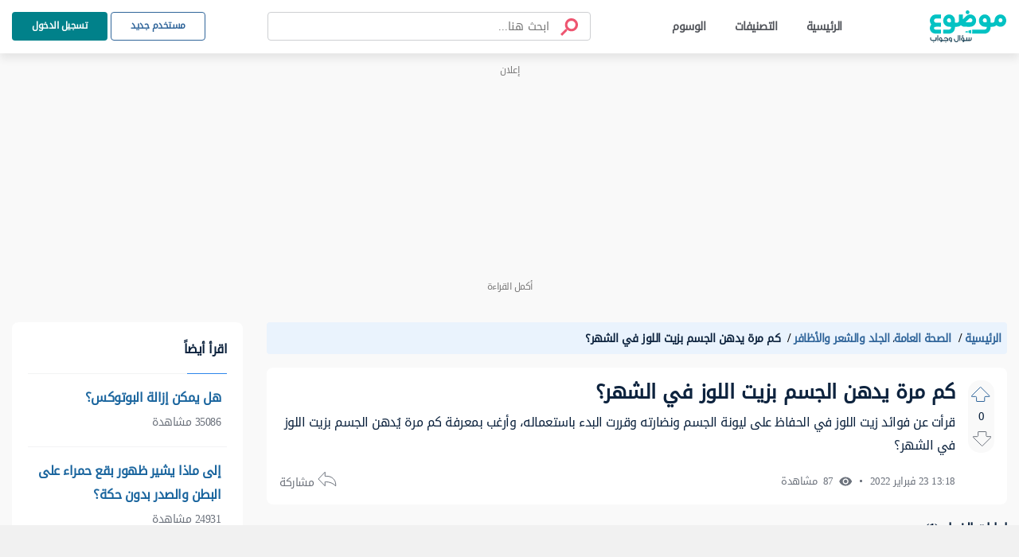

--- FILE ---
content_type: text/html; charset=UTF-8
request_url: https://answers.mawdoo3.com/%D9%83%D9%85-%D9%85%D8%B1%D8%A9-%D9%8A%D8%AF%D9%87%D9%86-%D8%A7%D9%84%D8%AC%D8%B3%D9%85-%D8%A8%D8%B2%D9%8A%D8%AA-%D8%A7%D9%84%D9%84%D9%88%D8%B2-%D9%81%D9%8A-%D8%A7%D9%84%D8%B4%D9%87%D8%B1
body_size: 91622
content:
<!DOCTYPE html>
<html lang="ar" dir="rtl">
    
<head>
    <!-- Google tag (gtag.js) -->

    <script async src="https://www.googletagmanager.com/gtag/js?id=G-HK45635168"></script>
    <script async src="https://securepubads.g.doubleclick.net/tag/js/gpt.js"></script>



    <script>

        window.dataLayer = window.dataLayer || [];

        function gtag() {
            dataLayer.push(arguments);
        }

        gtag('js', new Date());

        gtag('config', 'G-HK45635168');

    </script>
    <!-- END Google tag (gtag.js) -->
    
    <title> كم مرة يدهن الجسم بزيت اللوز في الشهر؟  - موضوع سؤال وجواب</title>
    
    <meta charset="UTF-8">
    <meta http-equiv="X-UA-Compatible" content="IE=Edge">
    <meta name="keywords" content="الصحة العامة، الجلد والشعر والأظافر، كم، مرة، يدهن، الجسم، بزيت، اللوز، في، الشهر">
    <meta name="viewport" content="width=device-width, initial-scale=1, maximum-scale=5">
    <meta name="description" content="قرأت عن فوائد زيت اللوز في الحفاظ على ليونة الجسم ونضارته وقررت البدء باستعماله، وأرغب بمعرفة كم مرة يُدهن الجسم بزيت اللوز في الشهر؟" />
    
<script async="async" src="https://cdn.membrana.media/md3/ym.js"></script>
<script>
    window.yieldMasterCmd = window.yieldMasterCmd || [];
    window.yieldMasterCmd.push(function() {
        window.yieldMaster.init({
            pageVersionAutodetect: true
        });
    });
</script>
<meta name="question" content="كم مرة يدهن الجسم بزيت اللوز في الشهر؟">
<!-- Facebook Card -->
<meta property="og:title" content="كم مرة يدهن الجسم بزيت اللوز في الشهر؟">
<meta property="og:type" content="website">
<meta property="og:url" content="https://answers.mawdoo3.com/كم-مرة-يدهن-الجسم-بزيت-اللوز-في-الشهر">
<meta property="og:image" content="https://answersassets.mawdoo3.com/assets/qa_logo_colored.png">
<meta property="og:site_name" content="موضوع سؤال وجواب">
    <meta property="og:description" content="قرأت عن فوائد زيت اللوز في الحفاظ على ليونة الجسم ونضارته وقررت البدء باستعماله، وأرغب بمعرفة كم مرة يُدهن الجسم بزيت اللوز في الشهر؟">
<!-- /Facebook Card -->

<!-- Twitter Card -->
<meta name="twitter:card" content="summary_large_image">
<meta name="twitter:site" content="@mawdoo3">
<meta name="twitter:title" content="كم مرة يدهن الجسم بزيت اللوز في الشهر؟">
    <meta name="twitter:description" content="قرأت عن فوائد زيت اللوز في الحفاظ على ليونة الجسم ونضارته وقررت البدء باستعماله، وأرغب بمعرفة كم مرة يُدهن الجسم بزيت اللوز في الشهر؟">
<meta name="twitter:image" content="https://answersassets.mawdoo3.com/assets/qa_logo_colored.png">
<!-- /Twitter Card -->
<style>
    .share-icon{color:#6d727b;font-size:13px;position:relative}.share-icon .hover-blk{cursor:pointer;font-size:14px}.share-icon .share-btn-icon{background:url(/icons/sprites-icons.svg?v=2) -204px -535px;display:inline-block;height:20px;vertical-align:middle;width:24px}.share-icon .share-blk{align-items:center;background:#fff;border-radius:50px;box-shadow:0 2px 8px hsla(0,0%,44%,.13);display:flex;height:46px;justify-content:center;left:-18px;position:absolute;top:30px;width:132px;z-index:99}.share-icon .share-blk .tool-tip{background:#000;border-radius:50px;color:#fff;font-size:10px;font-weight:700;padding:5px 9px;position:absolute;top:-32px;width:-webkit-fit-content;width:-moz-fit-content;width:fit-content;z-index:999}.share-icon .share-blk .tool-tip.inactive{display:none}.share-icon .share-blk .tool-tip.active{display:block}.share-icon .share-blk.visible{display:block;opacity:1;transition:opacity 2s linear}.share-icon .share-blk.hidden{display:none;opacity:0;transition:visibility 0s .3s,opacity .3s linear}.share-icon .share-blk .twitter-ele svg:focus circle,.share-icon .share-blk .twitter-ele svg:hover circle{fill:#227dd0}.share-icon .share-blk .facebook-ele svg:focus circle,.share-icon .share-blk .facebook-ele svg:hover circle{fill:#013ece}.share-icon .share-blk .copy-ele svg:focus circle,.share-icon .share-blk .copy-ele svg:hover circle{fill:#03545f}.share-icon .share-blk .whats-ele svg:focus circle,.share-icon .share-blk .whats-ele svg:hover circle{fill:#1dba0e}.share-icon .share-blk .facebook-ele{margin-left:.5rem;margin-right:.5rem}.share-icon .share-blk .facebook-share{background:url(/icons/sprites-icons.svg?v=2) -265px -943px;display:block;height:29px;width:30px}.share-icon .share-blk .facebook-share:hover{background:url(/icons/sprites-icons.svg?v=2) -228px -1468px}.share-icon .share-blk .cope-share{background:url(/icons/sprites-icons.svg?v=2) -193px -943px;display:block;height:29px;transform:rotateY(185deg);width:29px}.share-icon .share-blk .cope-share:hover{background:url(/icons/sprites-icons.svg?v=2) -156px -1468px}.share-icon .share-blk .tweter-share{background:url(/icons/sprites-icons.svg?v=2) -229.5px -943px;display:block;height:29px;width:29px}.share-icon .share-blk .tweter-share:hover{background:url(/icons/sprites-icons.svg?v=2) -193px -1468px}.share-icon .share-blk .watsup-share{background:url(/icons/sprites-icons.svg?v=2) -338px -943px;display:block;height:29px;width:29px}@media screen and (max-width:600px){.share-icon .share-blk{justify-content:space-around;padding:0 10px;width:192px}}@media screen and (max-width:768px){.share-icon .share-blk .facebook-ele{margin-left:0;margin-right:0}.share-icon .share-blk .facebook-share{display:block;height:29px;margin:0;width:29px}.share-icon .share-blk .facebook-share,.share-icon .share-blk .facebook-share:hover{background:url(/icons/sprites-icons.svg?v=2) -302px -942px}}

     .ql-editor ol{counter-reset:list-1 list-2 list-3 list-4 list-5 list-6 list-7 list-8 list-9;padding-left:1.5em}.ql-editor ol>li{list-style-type:none}.ql-editor li:before{display:inline-block;white-space:nowrap;width:1.2em}.ql-editor li.ql-direction-rtl:before{margin-left:.3em;margin-right:-1.5em}.ql-editor ol li{counter-increment:list-0;counter-reset:list-1 list-2 list-3 list-4 list-5 list-6 list-7 list-8 list-9}.ql-editor ol li:before{content:counter(list-0,decimal) ". "}.ql-editor ol li.ql-indent-1{counter-increment:list-1}.ql-editor ol li.ql-indent-1:before{content:counter(list-1,lower-alpha) ". "}.ql-editor ol li.ql-indent-1{counter-reset:list-2 list-3 list-4 list-5 list-6 list-7 list-8 list-9}.ql-editor{overflow:visible}.ql-editor ol>li:before{content:none}.ql-editor:after{content:""}.ql-editor>p:first-of-type{margin-top:0}.ql-editor ol li.ql-direction-rtl{padding-right:1em;padding-right:1.5em}.ql-editor li.ql-direction-rtl>.ql-ui:before{margin-left:1.3em!important}.ql-editor ol li[data-list=ordered].ql-indent-1:before{content:counter(list-0,decimal) "."!important;padding-left:10px!important}.ql-editor li[data-list=ordered].ql-indent-1>.ql-ui:before{content:counter(list-1,decimal) "."!important;padding-right:10px!important}.ql-editor ol li[data-list=bullet].ql-indent-1:before{content:""!important}.ql-editor{box-sizing:border-box;counter-reset:list-0;height:100%;outline:none;-o-tab-size:4;tab-size:4;-moz-tab-size:4}.ql-editor ol{margin:0;padding:0}.ql-editor h2,.ql-editor p{counter-reset:list-0 list-1 list-2 list-3 list-4 list-5 list-6 list-7 list-8 list-9}.ql-editor li,.ql-editor ol{padding-left:1.5em}.ql-editor li{list-style-type:none;position:relative}.ql-editor li>.ql-ui:before{display:inline-block;margin-left:-1.5em;margin-right:.3em;text-align:right;white-space:nowrap;width:1.2em}.ql-editor li[data-list=bullet]>.ql-ui:before{content:"•";display:none}.ql-editor li[data-list=bullet]{list-style:disc;margin-right:1.5em;padding-right:0!important}.ql-editor li[data-list=ordered]{counter-increment:list-0;counter-reset:list-1 list-2 list-3 list-4 list-5 list-6 list-7 list-8 list-9}.ql-editor li[data-list=ordered]>.ql-ui:before{content:counter(list-0,decimal) ". "}.ql-editor li[data-list=ordered].ql-indent-1{counter-increment:list-1}.ql-editor li[data-list=ordered].ql-indent-1>.ql-ui:before{content:counter(list-1,lower-alpha) ". "}.ql-editor li[data-list=ordered].ql-indent-1{counter-reset:list-2 list-3 list-4 list-5 list-6 list-7 list-8 list-9}.ql-editor .ql-indent-1.ql-direction-rtl.ql-align-right{padding-right:3em}.ql-editor li.ql-direction-rtl{padding-right:1.5em}.ql-editor li.ql-direction-rtl>.ql-ui:before{margin-left:.3em;margin-right:-1.7em;text-align:left}.ql-editor .ql-direction-rtl{direction:rtl;text-align:inherit}.ql-editor .ql-align-right{text-align:right}.ql-editor .ql-ui{position:absolute}

</style>
<script>
    var signal = {
        User: {
            UserId: null,
            isLoggedIn: false,
            EmailHash: null,
            Gender: null,
            Age: null,
            Country: null
        },
        Content: {
            ContentCategoryLevel1: "الصحة العامة",
            Subsection: "الصحة العامة",
            Keywords: ["الصحة العامة، الجلد والشعر والأظافر، كم، مرة، يدهن، الجسم، بزيت، اللوز، في، الشهر"],
            ArticleId: "31165",
            ArticleTitle: "كم مرة يدهن الجسم بزيت اللوز في الشهر؟",
            ArticleAuthorName: null,
            ArticlePublishDate: "13:18  23 فبراير 2022 ",
            ArticleLink: "/كم-مرة-يدهن-الجسم-بزيت-اللوز-في-الشهر",
            ContentType: "Page",
            IsVideo: false,
            VideoTitle: null,
            VideoLength: null,
            SearchTerm: null,
            Techtype: "Web"
        },
        Page: {
            ChannelLevel1: null,
            pageType : "article"
        },
        Device: {
            Device: ''
        }
    }
</script>
    <link rel="shortcut icon" href="https://answersassets.mawdoo3.com/answers.ico">
    <link rel="canonical" href="https://answers.mawdoo3.com/كم-مرة-يدهن-الجسم-بزيت-اللوز-في-الشهر
" />
    <link rel="preload" href="/themes/th1/fonts/DroidArabicKufi-Regular.woff" type="font/woff"  as="font" crossorigin="anonymous" />

    <style type="text/css">
      html{
        letter-spacing: -0.5px;
        } 
        
        @font-face {
            font-family: "DroidArabicKufi";
            font-style: normal;
            font-weight: 400;
            src: url(/themes/th1/fonts/DroidArabicKufi-Regular.woff) format("woff");
            /* font-display: fallback; */
            font-display: block;
            /* font-display: swap; */

        }

        @supports (-webkit-touch-callout: none) {
            @font-face {
                font-family: "DroidArabicKufi";
                /* font-weight: bold; */
                font-weight: 700;
                src: url('https://answersassets.mawdoo3.com/assets/DroidArabicKufi-Bold.woff') format("woff");
            }
        }

        .grecaptcha-badge {
            visibility: hidden;
        }

    </style>
    <style>
        @charset "UTF-8";
#headingThree {
  background: #F0F8FF;
  padding: 2px 10px;
  border: 1px solid #E1EDFC;
  border-radius: 4px 4px 0px 0px;
}

.collapseThree ul li {
  font-size: 14px;
}

.card .card-header {
  background: #eaf3fd;
  padding: 5px 10px;
  border: 0;
}
.card .card-header .reference-box {
  display: flex;
  justify-content: space-between;
  font-size: 14px;
}
.card .card-header .reference-box .collapse-btn-hide {
  color: #0D233E;
  margin-top: 9px;
}
.card .ref-box-ele li {
  font-size: 14px;
}
.card .ref-box-ele li .ref-num {
  cursor: pointer;
  color: #1a659e;
}

.sidebar {
  background-color: transparent;
}
.sidebar .main-category {
  font-weight: bold;
  color: #0D233E;
  font-size: 20px;
}
.sidebar .collapse-item {
  cursor: pointer;
}
.sidebar .collapse-item:hover .title {
  color: #1A659E;
}
.sidebar .main-category-group {
  font-weight: bold;
  font-size: 16px;
  line-height: 30px;
  text-align: right;
  margin-bottom: 8px;
  margin-top: 15px;
  background: #E6F2FD;
  border-radius: 4px;
  color: #0D233E;
}
.sidebar .collapse-btn {
  margin-bottom: -3px;
  border-radius: 4px;
}
.sidebar .sublist {
  border-radius: 4px;
}

#home-tabs {
  height: auto;
  background-color: #fff;
  border-radius: 7px;
}

@media only screen and (max-width: 600px) {
  .sidebar .main-category-group {
    margin-top: 12px;
  }
}
@media only screen and (min-width: 375px) and (max-width: 667px) and (-webkit-min-device-pixel-ratio: 2) {
  .sidebar .main-category-group {
    margin-top: 12px;
  }
}
.footer-area .footer-mawdoo3-logo {
  width: 97px;
  height: 42px;
  background: url("/icons/sprites-icons.svg?v=2") 0px 1px;
  cursor: pointer;
}

.footer-item .linkedin-icon {
  width: 17px;
  height: 17px;
  background: url("/icons/sprites-icons.svg?v=2") -263px -1223px;
  display: inline-block;
}
.footer-item .Twitter-icon {
  width: 17px;
  height: 17px;
  background: url("/icons/sprites-icons.svg?v=2") -206px -1223px;
  display: inline-block;
}
.footer-item .facebook-icon {
  width: 17px;
  height: 18px;
  background: url("/icons/sprites-icons.svg?v=2") -320px -1223px;
  display: inline-block;
}
.footer-item .instagram-icon {
  width: 17px;
  height: 18px;
  background: url("/icons/sprites-icons.svg?v=2") -150px -1224px;
  display: inline-block;
  margin-top: 3px;
}

.loader-blk {
  display: flex;
  min-height: 300px;
}

.height-0 {
  height: 0px;
}

.fw-semi-bold {
  word-break: break-word !important;
}

.tags-card .card-image,
.full-category-card .card-image,
.subcategory-card .card-image {
  top: 26px;
  border-radius: 3px;
}

.no-border {
  border: 0px !important;
}

.question-post-body-wrap .accordion > .card:first-of-type {
  border-bottom: 1px solid rgba(0, 0, 0, 0.125) !important;
}

.link-color {
  color: #1a659e;
}

.word-break {
  word-break: break-word;
}

.tag-card .card-image,
.full-category-card .card-image {
  width: 58px;
  height: 58px;
}

.tags-card .card-body,
.full-category-card .card-body,
.subcategory-card .card-body {
  padding-top: 16px;
  padding-bottom: 8px;
}

.card-body .category-name {
  font-size: 14px;
}

.card-body .category-question-count {
  font-size: 12px;
  color: #000;
}

.card-body .category-descreption {
  font-size: 12px;
  padding-top: 6px;
}

.card-body .category-name {
  font-size: 16px;
}

.card-body .category-question-count {
  font-size: 14px;
  color: #000;
}

.card-body .shared-font {
  color: #000;
  font-weight: bold;
  line-height: 30px;
  text-align: center;
}

.tag-title {
  background: #eaf3fd;
  padding: 5.5px 17px;
  border-radius: 15px;
  color: #114d93;
  font-weight: bold;
  margin-top: 5px;
}

.mx-n0 {
  margin-left: -10px;
  margin-right: -10px;
}

.hero-area.space {
  padding-top: 24px;
  padding-bottom: 24px;
}

.breadcrumb-container ul li a,
.breadcrumb-container ul li span {
  font-size: 14px !important;
  font-weight: bold !important;
}

.header-area.fixed-top {
  box-shadow: 0 7px 10px rgba(0, 0, 0, 0.08);
}

.questions-card .media-body {
  padding-right: 0;
}

#search-field {
  width: 84%;
}

.search-container button[type=submit].search-btn-box img {
  width: 24px;
  height: 24px;
}

.ref-title {
  color: red;
}

.collapse-item {
  display: flex;
  justify-content: space-between;
  flex-wrap: wrap;
  align-items: flex-start;
  padding: 2px;
}

.collapse-item .item {
  display: inline-block;
  color: #000000;
  width: calc(100% - 20px);
}

.collapse-item.sublist .subitem:first-child {
  margin-top: -16px;
  min-height: 19px;
}

.collapse-item .item .title {
  display: inline-block;
}

.collapse-item .item a {
  display: block;
  padding-top: 8px;
  margin: 5px 0;
}

.collapse-item .item img {
  vertical-align: top;
}

.collapse-item .collapse-icon {
  display: inline-block;
  text-align: left;
  color: #0D233E;
  padding-left: 4px;
  padding-top: 5px;
}

.la-angle-down {
  width: 12px;
  height: 7px;
  background: url("/icons/sprites-icons.svg?v=2") -240px -1174px;
  display: inline-block;
}

.la-angle-up {
  width: 11px;
  height: 7px;
  background: url("/icons/sprites-icons.svg?v=2") -290px -1174px;
  display: inline-block;
}

.collapse-item.sublist {
  margin-top: -23px;
  padding-top: 0px;
  padding-right: 16px;
  padding-bottom: 0px !important;
}

.collapse-item.sublist .subitem {
  display: flex;
  margin-bottom: 0;
  min-height: 28px;
  line-height: 20px !important;
}

.collapse-item.sublist .subitem .content {
  display: inline-block;
  flex-grow: 1;
  border-radius: 4px;
  padding-right: 6px;
  padding-left: 6px;
  margin-left: -12px;
  margin: -1px 0px;
  transition: background 250ms ease-out;
  position: relative;
  top: 0px;
}

.collapse-item.sublist .subitem .content a:hover {
  background-color: #F2F3F4;
}

.collapse-item.sublist .subitem .subitem-ui {
  display: inline-flex;
  justify-content: start;
  border-right: 1px solid;
  position: relative;
  top: 14px;
}

.first-border {
  min-height: 16px;
  display: flex;
  display: inline-flex;
  justify-content: start;
  border-right: 1px solid;
  position: relative;
  top: 20px;
}

.collapse-item.sublist .subitem:last-child .subitem-ui {
  border-right: unset !important;
}

.collapse-item.sublist .subitem .subitem-ui .line {
  height: 1px;
  background-color: #01818a;
  width: 7px;
  margin-right: 0px;
}

.collapse-item.sublist .subitem .subitem-ui .circle {
  width: 5px;
  height: 5px;
  border: 1px solid #01818a;
  background-color: #F2F3F4;
  border-radius: 5px;
  margin-top: -2px;
}

.generic-list-item-highlight li a {
  padding: 0px 5px !important;
  margin-right: -4px;
  border-radius: 5px;
}

.generic-list-item li a {
  color: #6c727c;
  display: block;
  margin: 5px 0;
  position: relative;
  transition: all 0.3s;
}

.no-border {
  border: 0px;
  border-radius: 4px;
}

#layout {
  min-height: 100vh;
  display: flex;
  flex-direction: column;
  background: #f9f9f9;
  margin-top: 67px;
}

/* start footer css */
.footer-area {
  margin-top: auto;
  background: #175962;
}

.footer-area .ele-blk {
  justify-content: center;
}

.footer-area .ele-blk .ele-item,
.footer-area .static {
  color: #fff;
  font-weight: bold;
}

.footer-area li svg path {
  fill: #fff;
}

.footer-area {
  padding: 30px 0px;
}

.copy-blk {
  margin-bottom: -7px;
}

/* end footer css */
.panel-quote {
  width: -webkit-fit-content;
  width: -moz-fit-content;
  width: fit-content;
  background-color: #ECF6F8 !important;
  border-radius: 4px;
  padding: 1.5rem 1rem;
  position: relative;
}

.panel-quote::before {
  content: url("/icons/single-qoute.svg");
  height: 25px;
  width: 16.5px;
  position: absolute;
  left: 16px;
  top: -13px;
}

.panel-quote::after {
  content: url("/icons/single-qoute.svg");
  height: 25px;
  width: 16.5px;
  position: absolute;
  left: 35px;
  top: -13px;
}

.panel-info {
  background-color: #F0F8FF;
  background-color: #F0F8FF;
  border-radius: 4px;
  padding: 1rem;
  padding-right: calc(27px + 1em);
  position: relative;
}

.panel-item-container span {
  background: transparent;
}

.panel-info::before {
  content: url("/icons/info.svg");
  width: 16px;
  height: 16px;
  position: absolute;
  right: 16px;
  top: 19px;
}

.panel-warning {
  background-color: #FFFAEB;
  border-radius: 4px;
  padding: 1rem;
  padding-right: calc(27px + 1em);
  position: relative;
}

.panel-warning::before {
  content: url("/icons/warning.svg");
  width: 16px;
  height: 16px;
  position: absolute;
  right: 11px;
  top: 16px;
}

.panel-success {
  background-color: #F1FAF1;
  border-radius: 4px;
  padding: 1rem;
  padding-right: calc(27px + 1em);
  position: relative;
}

.panel-success::before {
  content: url("/icons/check.svg");
  width: 16px;
  height: 16px;
  position: absolute;
  right: 16px;
  top: 19px;
}

.panel-error {
  background-color: #FFEFEE;
  border-radius: 4px;
  padding: 1rem;
  padding-right: calc(27px + 1em);
  position: relative;
}

.panel-error::before {
  content: url("/icons/xicon.svg");
  width: 16px;
  height: 16px;
  position: absolute;
  right: 16px;
  top: 19px;
}

.panel-comment {
  background-color: #F9F9F9;
  border-radius: 4px;
  padding: 1rem;
  padding-right: calc(27px + 1em);
  position: relative;
}

.panel-comment::before {
  content: url("/icons/comment.svg");
  width: 16px;
  height: 16px;
  position: absolute;
  right: 16px;
  top: 19px;
}

.panel-note {
  background-color: #FFF5EE;
  border-radius: 4px;
  padding: 1rem;
  padding-right: calc(27px + 1em);
  position: relative;
}

.panel-note::before {
  content: url("/icons/note.svg");
  width: 16px;
  height: 16px;
  position: absolute;
  right: 16px;
  top: 19px;
}

.answer-body {
  padding-right: 14px;
}
.answer-body .verified-answer-container {
  margin-bottom: 10px;
}
.answer-body .verified-answer-container .verified-answer-title {
  vertical-align: middle;
  font-weight: bold;
  font-style: normal;
  color: #0e873d;
  font-size: 14px;
}

.upvotejs .check-icon {
  width: 16px;
  height: 16px;
  background: url("/icons/sprites-icons.svg?v=2") -206px -292px;
  display: inline-block;
  vertical-align: top;
}

.gray-bg {
  background-color: #f9f9f9;
}

.search-container {
  border: 1px solid #CDCFD2;
  box-sizing: border-box;
  border-radius: 4px;
  padding: 7px 8px;
}

#pagination-search .search-container {
  width: 100%;
  max-width: 406px;
  position: relative;
}

#pagination-search .search-container .search-btn-box {
  padding: 0 0.4rem;
}

#pagination-search .la-search {
  transform: scaleX(-1);
  -moz-transform: scaleX(-1);
  -webkit-transform: scaleX(-1);
  -ms-transform: scaleX(-1);
}

.x-icon {
  position: absolute;
  left: 12px;
  top: 12px;
  font-size: 18px;
}

.search-container .search-field {
  background: transparent;
  border: none;
}

.search-container input[type=search].search-field::-webkit-search-cancel-button {
  /* Remove default */
  -webkit-appearance: none;
}

.search-container #header-search-form input[type=search].search-field {
  font-size: 15px;
  line-height: 27px;
  color: #0D233E;
}

.active-search .search-container #header-search-form input[type=search].search-field {
  line-height: 29px;
}

.search-container #header-search-form input[type=search].search-field::-moz-placeholder {
  text-overflow: ellipsis;
  font-size: 14px;
  line-height: 27px;
  color: #51545A;
}

.search-container #header-search-form input[type=search].search-field:-ms-input-placeholder {
  text-overflow: ellipsis;
  font-size: 14px;
  line-height: 27px;
  color: #51545A;
}

.search-container #header-search-form input[type=search].search-field::placeholder {
  text-overflow: ellipsis;
  font-size: 14px;
  line-height: 27px;
  color: #51545A;
}

.search-field::-moz-placeholder {
  font-size: 14px;
  line-height: 23px;
  color: #51545A;
}

.search-field:-ms-input-placeholder {
  font-size: 14px;
  line-height: 23px;
  color: #51545A;
}

.search-field::placeholder {
  font-size: 14px;
  line-height: 23px;
  color: #51545A;
}

.search-container.is-focused #header-search-form input[type=search].search-field::-moz-placeholder {
  font-size: 15px;
  line-height: 29px;
  color: #6C727C;
}

.search-container.is-focused #header-search-form input[type=search].search-field:-ms-input-placeholder {
  font-size: 15px;
  line-height: 29px;
  color: #6C727C;
}

.search-container.is-focused #header-search-form input[type=search].search-field::placeholder {
  font-size: 15px;
  line-height: 29px;
  color: #6C727C;
}

.search-container .search-btn-box {
  font-size: 1.6rem;
  padding: 0 1rem;
  border: none;
  background: transparent;
  color: #6C727C;
}
.search-container .search-btn-box .search-icon {
  width: 24px;
  height: 23px;
  background: url("/icons/sprites-icons.svg?v=2") -232px -225px;
  transform: rotateY(0deg);
}

.search-tabs-container #search-tabs,
.search-tabs-container #hs-search-tabs {
  border-bottom: 1px solid #CDCFD2;
  margin-bottom: 18px;
}

.search-container.header-search button[type=reset] {
  display: none;
  flex-grow: 0;
  padding-left: 0;
}

.search-container.header-search button[type=button] {
  display: none;
  flex-grow: 0;
  padding-left: 0;
}

#filter-tabs,
#profile-tabs {
  border-bottom: 1px solid #E7E8E9;
}

.search-tabs-container #search-tabs .nav-link,
.search-tabs-container #hs-search-tabs .nav-link,
#filter-tabs .nav-link,
#profile-tabs .nav-link {
  font-size: 14px;
  line-height: 27px;
  font-weight: normal;
  text-align: right;
  color: #6C727C;
  cursor: pointer;
  border-top: none;
  border-left: none;
  border-right: none;
}

#profile-tabs .nav-link {
  cursor: initial;
}

.search-tabs-container .x-scroll-container {
  width: 100%;
  overflow-x: scroll;
  overflow-y: hidden;
}

.search-tabs-container .x-scroll-container::-webkit-scrollbar {
  display: none;
}

#filter-tabs .nav-link,
#profile-tabs .nav-link {
  color: #44474B;
  min-width: 144px;
  text-align: center;
  padding: 8px 21.5px;
}

.disable-tab {
  pointer-events: none;
  cursor: default;
}

.search-tabs-container #search-tabs .nav-link.active,
.search-tabs-container #hs-search-tabs .nav-link.active,
#filter-tabs .nav-link.active,
#profile-tabs .nav-link.active {
  font-weight: bold;
  color: #015056;
  border: none;
  border-bottom: 2px solid #015056;
  background: transparent;
}

#profile-tabs .nav-link.active {
  border-bottom-color: #015056;
}

#filter-tabs .nav-link.active {
  color: #015056;
}

.search-user-card {
  display: flex;
  align-items: center;
  background: #FFFFFF;
  text-align: right;
  padding: 4px 16px;
  margin-bottom: 1rem;
  border-radius: 8px;
}

.search-user-card .avatar-img {
  display: inline-block;
  width: 50px;
  height: 50px;
  border-radius: 100%;
  background-color: #FFFFFF;
  overflow: hidden;
  margin-left: 1rem;
}

.search-user-card .user-name {
  font-weight: bold;
  font-size: 18px;
  line-height: 34px;
}

.search-user-card .user-major {
  font-size: 14px;
  line-height: 27px;
  color: #6C727C;
}

.search-question-card {
  padding: 1rem;
  margin-bottom: 1rem;
  background-color: #FFFFFF;
  text-align: right;
  border-radius: 8px;
}

.search-question-card .search-question-category {
  background: #D8F2F3;
  border-radius: 4px;
  padding: 0 8px;
  color: #0D233E;
  font-size: 12px;
  line-height: 23px;
  margin-left: 8px;
}

.search-question-card .question-tag,
.question-tag {
  background: #EAF3FD;
  border: 1px solid #E1EDFC;
  box-sizing: border-box;
  border-radius: 16px;
  font-size: 12px;
  line-height: 25px;
  color: #104D93;
  padding-left: 8px;
  padding-right: 4px;
  margin-left: 9px;
}

.search-question-card .question-tag img,
.question-tag img {
  width: 16px;
  height: 16px;
  border-radius: 100%;
  margin-left: 8px;
  background-color: #FFFFFF;
}

.search-category-card {
  display: flex;
  align-items: center;
  padding: 2px 1rem;
  margin-bottom: 1rem;
  background-color: #FFFFFF;
  text-align: right;
  border-radius: 8px;
}

.search-category-card .search-category-avatar {
  background-color: #C4C4C4;
  border-radius: 3px;
  overflow: hidden;
  margin-left: 1rem;
}

.search-category-card .category-name {
  font-weight: bold;
  font-size: 18px;
  line-height: 34px;
  text-align: right;
}

.search-question-number {
  margin-top: -7px;
}

.search-tag-card {
  display: flex;
  align-items: center;
  padding: 11px 1rem 12px;
  margin-bottom: 1rem;
  background-color: #FFFFFF;
  text-align: right;
  border-radius: 8px;
}

.search-tag-card .search-tag-avatar {
  width: 55px;
  height: 55px;
  background-color: #E0EFFF;
  border-radius: 4px;
  overflow: hidden;
  margin-left: 1rem;
}

.search-tag-text-container {
  height: 55px;
}

.search-tag-card .tag-name {
  padding: 0 8px;
  background-color: #EAF3FD;
  border: 1px solid #E1EDFC;
  box-sizing: border-box;
  border-radius: 4px;
  font-weight: bold;
  font-size: 18px;
  line-height: 33px;
  text-align: right;
  color: #3388e8;
}

.search-container #header-search-form .la-search {
  color: #EF5570;
}

.menu-wrapper {
  min-height: 67px;
}

.groups-content .card-item .work.sub-title {
  font-size: 16px !important;
  font-weight: unset;
}

.groups-content .card-item p {
  word-break: break-word;
}

.search-container.header-search {
  padding: 3px 13px;
  flex-basis: 0;
  flex-grow: 1;
  margin-left: 8px;
  margin-right: 16px;
  max-width: 406px;
  right: 45%;
  left: 25%;
  top: 10.5px;
  bottom: 10.5px;
}

.search-container.header-search form {
  width: 100%;
}

.search-container.header-search button[type=cancel] {
  display: none;
  padding-left: 0;
  flex-grow: 0;
}

.search-container.header-search button[type=back] {
  padding-right: 0;
  flex-grow: 0;
  display: none;
}

.close-icon {
  position: absolute;
  left: 0;
  top: 6px;
}

.bd-search {
  position: relative;
}

#nav-header.active-search .header-search .bd-search {
  padding: 0 16px;
  height: 36px;
}

.search-container.header-search button[type=submit] {
  padding-right: 0;
  flex-grow: 0;
}

.search-container.header-search.is-focused button[type=button] {
  display: block;
}

#nav-header.active-search {
  position: absolute;
  left: 0;
  right: 0;
}

#nav-header.active-search .search-container.header-search {
  position: absolute;
  background: #FFFFFF;
  left: 0;
  right: 0;
  top: 0;
  bottom: 0;
  z-index: 99999;
  display: flex;
  align-items: center;
  justify-content: center;
  max-width: 100%;
  border-color: transparent;
  margin: 0;
  min-height: 48px;
}

#nav-header .search-container.header-search::after {
  content: "";
  width: 0;
  height: 0;
  opacity: 0;
}

#nav-header.active-search .search-container.header-search::after {
  content: "";
  width: 100vw;
  height: 100vh;
  top: 100%;
  opacity: 1;
  position: absolute;
  background: #000000ab;
}

#nav-header.active-search .search-container.header-search #header-search-form {
  max-width: 600px;
  border: 1px solid #01818A;
  box-sizing: border-box;
  border-radius: 4px;
  box-shadow: 0px 0px 0px 2px #d8f2f3;
}

#nav-header .search-container.header-search .search-result-container {
  display: none;
  height: 0;
  width: 0;
  background: #FFFFFF;
  border-radius: 0px 0px 8px 8px;
}

#nav-header.active-search .search-container.header-search .search-result-container {
  height: 0;
  margin: auto;
  width: 100%;
  max-width: 600px;
  position: absolute;
  display: block;
  z-index: 99999;
  background: #FFFFFF;
  top: 0;
  overflow: hidden;
}

#nav-header.active-search .search-container.header-search.is-focused .search-result-container {
  height: auto;
  min-height: 439px !important;
}

#nav-header.active-search .logo {
  display: none;
}

#nav-header .main-logo {
  width: 96px;
  height: 41px;
  background: url("/icons/sprites-icons.svg?v=2") 0px -112px;
  cursor: pointer;
}

.search-container.header-search .search-result-container .view-all {
  padding: 16px 56px 16px 32px;
  font-weight: bold;
  font-size: 14px;
  line-height: 27px;
  color: #1A659E;
  text-align: right;
  border-top: 1px solid #E7E8E9;
  max-width: 646px;
  margin: 0 auto;
}

.search-container.header-search .search-tabs-container {
  padding: 16px 16px 0 16px;
  min-height: 375px;
}

.search-container.header-search .tab-content {
  padding: 0 26px;
}

.search-container.header-search .search-tabs-container #hs-search-tabs {
  border-bottom: 1px solid #F2F3F4;
}

.search-container.header-search .search-tag-card .tag-name {
  border-radius: 18.5px;
}

.search-focus-area {
  z-index: 1;
  position: absolute;
  top: 100%;
  display: flex;
  justify-content: center;
  width: 0px;
  height: 0px;
}

#nav-header.active-search .search-focus-area {
  width: 100vw;
  min-height: 100vh;
}

.search-auto-fill-icon {
  width: 28px;
  height: 27px;
  background: url("/icons/sprites-icons.svg?v=2") -261px -409px;
}

.search-highlight {
  font-weight: bold;
}

.search-result-item:hover {
  background-color: #EEE;
}

.text-dot {
  width: 3px;
  height: 3px;
  border-radius: 100px;
  background-color: #6C727C;
  display: inline-block;
  margin-left: 10px;
  margin-right: 10px;
}

.fs-15 {
  font-size: 15px !important;
}

.h2-font-size {
  font-size: 16px;
}

.off-canvas-menu-list > li > a {
  color: #0d233e;
  font-weight: 500;
  text-transform: capitalize;
  display: -ms-flex;
  display: flex;
  align-items: center;
  justify-content: space-between;
  padding: 6px 4px 0px 4px !important;
}

.off-canvas-menu-list .all-Categories {
  padding-bottom: 6px !important;
}

/***** Breadcrumb Styles *****/
.breadcrumb-container {
  margin-bottom: 17px;
}

.breadcrumb-container-category {
  margin-bottom: 15px !important;
}

.breadcrumb-container-top {
  padding-top: 24px;
}

.breadcrumb-container ul {
  display: block;
  background-color: #eaf3fd;
  border-radius: 4px;
  padding: 6px 8px;
  text-align: right;
}

.breadcrumb-container ul li {
  font-size: 12px;
  line-height: 23px;
  display: inline;
}

.breadcrumb-container ul li:not(:last-child) a {
  color: #30659A;
}

.breadcrumb-container ul li:last-child a {
  color: #51545A;
}

.breadcrumb-container ul li:not(:last-child) .with-backslash::after, .slash::after {
  content: "/";
  width: 5px;
  color: #0d0d0d;
  display: inline;
  text-align: center;
  font-weight: bold;
  font-size: 16px;
  margin: 0px 5px;
}

.question-card-meta {
  display: flex;
  align-items: center;
}
.question-card-meta .views-icon {
  width: 17px;
  height: 12px;
  background: url("/icons/sprites-icons.svg?v=2") -266px -539px;
  display: inline-block;
  margin-left: 6px;
  vertical-align: middle;
}

/*** EOF breadcrumb styles ***/
.homepage-title-container {
  margin-left: 16px;
  margin-bottom: 11px;
}

/*** Category Card ***/
.tag-card,
.category-card,
.subcategory-card {
  border-radius: 8px;
  background-color: #FFFFFF;
  height: 100%;
}

.team-card {
  min-width: 146px;
}

.tag-card .card-header,
.category-card .card-header,
.subcategory-card .card-header {
  width: 100%;
  height: 35px;
  background-color: #D8F2F3;
  border: none;
  margin-bottom: 14px;
  padding: 0;
  padding-top: 16px;
}

.tag-card .card-image,
.subcategory-card .card-image {
  position: absolute;
  display: block;
  top: 16px;
  border-radius: 4px;
  border: 1px solid #FFFFFF;
}

.card-link {
  display: flex;
  justify-content: center;
}

.tag-card .card-body,
.subcategory-card .card-body {
  padding: 8px 8px 17px 8px;
  text-align: center;
}

.category-card .card-body {
  min-height: 150px;
  padding: 8px 8px 17px;
  text-align: center;
}

.category-card .card-body .category-descreption {
  font-size: 14px;
  color: #6C727C;
  padding-top: 10px;
  overflow-wrap: break-word;
}

/*** EOF Category Card ***/
/*** Related Questions Card ***/
.related-question-card {
  margin-bottom: 1px;
}

/*** EOF Related Questions Card ***/
/*** User Profile ***/
.hero-content.user-profile .media-img {
  height: 72px;
  width: 72px;
  border-radius: 100%;
}

.hero-content.user-profile .media-img img {
  border-radius: 100%;
}

.hero-area .user-bio {
  font-size: 18px;
}
.hero-area .user-certificates {
  margin-bottom: 21px;
  font-size: 16px;
}

.list-inline-item {
  margin-left: 0.5rem;
  margin-right: 0 !important;
}

.category-item {
  font-weight: bold;
}

.experties-item {
  border-radius: 4px;
  background-color: #D8F2F3;
  padding: 1px 8px 0px;
  margin-bottom: 8px;
  color: #0D233E;
}

.experties-item a {
  color: #0D233E;
}

.hero-area.profile-hero {
  padding-bottom: 3px;
}

.user-profile .media-card .media-body {
  padding-right: 19px;
}
.user-profile .media-card .media-body .user-info {
  margin-top: 6px;
}

/*** EOF User Profile ***/
/*** Team Card CSS ***/
.team-member-card {
  padding: 0 10px 0 4px;
}

.team-member-card .category-card .card-header {
  margin-bottom: 18px;
}

.team-member-card .category-card .card-body {
  padding: 4px 8px 12.42px 8px;
  min-height: 60px;
}

.team-member-card .category-card .card-image {
  top: 16px;
}

.team-member-card .team-card .card-image {
  top: 16px;
}

/*** EOF Team Card CSS ***/
span.ql-split__part-0-0.ql-split__part {
  display: block;
}

span.ql-split__part-1-0.ql-split__part {
  margin-right: 12%;
}

/*** Tags Card CSS ***/
.tags-card {
  margin-bottom: 30px;
}

.tags-card .card-header {
  height: 56px;
  padding-top: 26px;
  margin-bottom: 27px;
  border-radius: 8px 8px 0px 0px;
}

.tags-card .card-image {
  top: 26px;
  border-radius: 3px;
  position: absolute;
}

.tag-name-chip {
  font-weight: bold;
  font-size: 14px;
  line-height: 30px;
  text-align: center;
  color: #104D93;
  background: #EAF3FD;
  border: 1px solid #E1EDFC;
  box-sizing: border-box;
  border-radius: 18.5px;
  padding: 0 16px;
  margin: 0 auto;
  width: -webkit-fit-content;
  width: -moz-fit-content;
  width: fit-content;
}

.tag-question-count {
  font-size: 14px;
  line-height: 27px;
  text-align: center;
  color: #0D233E;
  margin-top: 8px;
  margin-bottom: 8px;
}

/*** EOF Tags Card CSS ***/
/*==== collapse-btn =====*/
.collapse-btn {
  color: #6c727c;
  transition: all 0.3s;
}

.collapse-btn.theme-btn-outline {
  color: #2d86eb;
}

.collapse-btn.theme-btn-outline:hover {
  color: #fff;
}

.collapse-btn:hover {
  color: #2d86eb;
}

.collapse-btn[aria-expanded=true] .collapse-btn-show {
  display: inline-block;
}

.collapse-btn[aria-expanded=true] .collapse-btn-hide {
  display: none;
}

.collapse-btn[aria-expanded=false] .collapse-btn-show {
  display: none;
}

.user-panel .instagram-profile {
  width: 35px;
  height: 35px;
  background: url("/icons/sprites-icons.svg?v=2") -291px -785px;
  display: block;
}
.user-panel .linkedin-profile {
  width: 35px;
  height: 35px;
  background: url("/icons/sprites-icons.svg?v=2") -248px -785px;
  display: block;
}
.user-panel .facebook-profile {
  width: 35px;
  height: 35px;
  background: url("/icons/sprites-icons.svg?v=2") -205px -785px;
  display: block;
}
.user-panel .tweter-profile {
  width: 35px;
  height: 35px;
  background: url("/icons/sprites-icons.svg?v=2") -162px -785px;
  display: block;
}

.instagram-sm {
  width: 29px;
  height: 29px;
  background: url("/icons/sprites-icons.svg?v=2") -285px -716px;
  display: block;
}

.linkedin-sm {
  width: 29px;
  height: 29px;
  background: url("/icons/sprites-icons.svg?v=2") -248px -716px;
  display: block;
}

.facebook-sm {
  width: 29px;
  height: 29px;
  background: url("/icons/sprites-icons.svg?v=2") -211px -716px;
  display: block;
}

.tweter-sm {
  width: 29px;
  height: 29px;
  background: url("/icons/sprites-icons.svg?v=2") -174px -716px;
  display: block;
}

.v-align-m {
  vertical-align: middle;
}

.education-icon {
  width: 24px;
  height: 23px;
  background: url("/icons/sprites-icons.svg?v=2") -208px -654px;
  display: inline-block;
  vertical-align: middle;
}

.job-icon {
  width: 20px;
  height: 20px;
  background: url("/icons/sprites-icons.svg?v=2") -258px -653px;
  display: inline-block;
  vertical-align: middle;
}

.dropdown-menu .user {
  width: 15px;
  height: 18px;
  background: url("/icons/sprites-icons.svg?v=2") -207px -351px;
  display: inline-block;
  vertical-align: middle;
}
.dropdown-menu .switch {
  width: 19px;
  height: 18px;
  background: url("/icons/sprites-icons.svg?v=2") -262px -351px;
  display: inline-block;
  vertical-align: middle;
}

.close-search-icon {
  width: 17px;
  height: 18px;
  background: url("/icons/sprites-icons.svg?v=2") -203px -413px;
  display: inline-block;
}

.close-side {
  margin-top: 13px;
  margin-left: 2px;
}

.attatch-icon {
  width: 14px;
  height: 13px;
  background: url("/icons/sprites-icons.svg?v=2") -187px -1171px;
  display: inline-block;
}

.verified-answer-icon {
  width: 21px;
  height: 24px;
  background: url("/icons/sprites-icons.svg?v=2") -260px -287px;
  display: inline-block;
  margin-left: 1px;
  margin-right: 6px;
  vertical-align: middle;
}

.question-area-pading {
  padding-top: 1.5rem;
  padding-bottom: 40px;
}

.sticky-question-container {
  display: none !important;
}

@media screen and (max-width: 768px) {
  #user-profile #filter-tabs.one-tab {
    max-width: 170px;
    margin: 0 !important;
  }

  .answer-wrap .answer-body svg {
    width: 100%;
  }

  #layout .copy-blk {
    padding-top: 5px !important;
  }
  #layout .footer-item {
    margin-bottom: 0px;
  }
  #layout .fs-sm-15 {
    font-size: 15px !important;
  }

  .card-body .team-title-blk {
    font-size: 14px !important;
  }
  .card-body .read-more {
    font-size: 18px !important;
  }

  .card-item.bg-transparent {
    font-size: 14px !important;
  }

  .menu-icon-blk {
    padding-top: 5px;
    padding-right: 8px;
    padding-left: 8px;
  }
  .menu-icon-blk .mobile-menu-icon {
    width: 20px;
    height: 16.5px;
    background: url("/icons/sprites-icons.svg?v=2") -176px -1338px;
    display: inline-block;
  }

  #layout .footer-mob-blk {
    display: block !important;
    margin: 0 16px;
  }

  .search-result-item:hover {
    background-color: inherit;
  }

  #nav-header.active-search .search-container.header-search #header-search-form {
    border: none;
    box-shadow: none;
  }

  #nav-header.active-search .search-container.header-search .search-result-container {
    height: auto;
  }

  .search-result-item {
    padding-left: 18px;
    padding-right: 22px;
  }

  #nav-header.active-search .header-search .bd-search {
    padding: 0 12px 0 6px;
    height: auto;
  }

  .user-profile .media-card .media-body {
    padding-right: 16px;
  }

  .hero-area .user-bio {
    font-size: 15px;
  }
  .hero-area .user-certificates {
    font-size: 15px;
  }

  .share-icon .share-blk .tool-tip {
    padding: 3px 2px;
    right: -64px;
    width: 100px;
    text-align: center;
  }

  .footer-item {
    padding: 0 8px !important;
  }

  .share-icon .share-blk {
    top: 30px;
  }

  .before-share-line {
    display: block;
    border-top: 1px solid rgba(0, 0, 0, 0.1);
    padding-top: 0.5rem;
    margin-top: 0.5rem;
  }

  .vote-share-blk {
    display: flex;
  }

  /* start footer css */
  .footer-mob-blk {
    display: block !important;
    margin: 0 16px;
  }

  .footer-mob-blk .ele-blk li a {
    font-weight: normal !important;
    font-size: 14px;
  }

  .footer-mob-blk .ele-blk li {
    margin-right: 0 !important;
  }

  .footer-mob-blk .copy-blk,
.follow-blk {
    margin-top: 24px !important;
  }

  .copyright-desc {
    padding: 0px;
  }

  .footer-mob-blk .info-blk {
    justify-content: space-between !important;
  }

  .follow-blk {
    padding: 0 !important;
  }

  /* end footer css */
  .full-width {
    margin-left: -15px;
    margin-right: -15px;
  }

  .full-width-m-4 {
    margin-left: -4px;
    margin-right: -4px;
  }

  #layout {
    margin-top: 192px;
  }

  .no-padding {
    padding: 0 !important;
  }

  .breadcrumb-container ul {
    background-color: #eaf3fd;
    margin-left: -15px !important;
    margin-right: -15px !important;
    border-radius: 0 !important;
    padding: 6px 16px;
  }

  .popular-questions .media-body .href {
    width: 261px;
    color: #30659A;
  }

  .homepage-title-container {
    margin-bottom: 8px;
  }

  .question-highlight {
    padding-bottom: 9px;
  }

  .question-card-meta {
    justify-content: space-between;
  }

  .popular-questions .card:first-child {
    margin-right: 0px !important;
  }

  .popular-questions .card:last-child {
    margin-left: 0px !important;
  }

  .popular-questions .divider {
    display: none !important;
  }

  .popular-questions h3 {
    padding-bottom: 0px !important;
  }

  .hero-content .d-flex {
    padding-bottom: 6px !important;
  }

  .hero-content .section-desc {
    padding-bottom: 0px !important;
  }

  .tag-img-ele {
    width: 45px;
    height: 45px;
    margin-top: -10px;
  }

  .hero-content .tag-info .section-title {
    font-size: 14px !important;
    padding: 0px 10px;
    line-height: 27px !important;
    margin-top: 2px;
  }

  .tag-info span {
    font-size: 14px;
  }

  .hero-area.space {
    padding-top: 21px;
    padding-bottom: 16px;
  }

  .hero-area .container {
    padding-right: 16px;
    padding-left: 16px;
  }

  .question-post-body-wrap {
    padding-bottom: 8px !important;
  }

  .vote-blk.mob span {
    margin-top: 5px;
    margin-bottom: 0px;
    margin-left: 6px;
    margin-right: 6px;
  }

  .question-area .answer-wrap .question-post-body-wrap {
    padding-bottom: 8px !important;
  }

  .question-area-pading {
    padding-top: 17px;
    padding-bottom: 0px;
  }

  .answervotes.mob .check {
    background-position: 0px 15px !important;
  }

  .answer-wrap .answer-body {
    padding-right: 0px;
  }

  #nav-header .main-logo {
    width: 96px;
    height: 42px;
    background: url("/icons/sprites-icons.svg?v=2") -205px -1394px;
    cursor: pointer;
    margin-right: 7px;
  }

  #search-content .tab-pane {
    margin-left: -15px !important;
    margin-right: -15px !important;
  }

  .card-item {
    margin-bottom: 16px;
  }

  .cut-space {
    margin-top: -20px !important;
  }

  #pagination-search .search-container {
    display: none;
  }

  #filter-tabs .nav-item {
    flex-grow: 1;
  }

  #filter-tabs .nav-link {
    text-align: center;
  }

  #search-tabs {
    display: flex;
    justify-content: space-between;
    width: -webkit-max-content;
    width: -moz-max-content;
    width: max-content;
  }

  .questions,
.mx-sm-n15,
.ajax-questions {
    margin-left: -10px;
    margin-right: -10px;
  }

  .expert-answers-tab {
    margin: 0 !important;
  }

  .search-tabs-container #search-tabs .nav-link {
    padding-left: 12px;
    padding-right: 12px;
    text-align: center;
  }

  .search-container #header-search-form input[type=search].search-field {
    font-size: 16px !important;
  }

  .search-focus-area {
    background: #fff !important;
  }

  #pagination-search .search-container {
    margin: auto;
  }

  .collapse-item .item {
    width: calc(100% - 48px);
  }

  .collapse-item .collapse-icon {
    padding: 6px 0;
  }

  .search-container.header-search .search-tabs-container #hs-search-tabs {
    margin-left: -16px;
    margin-right: -16px;
  }

  .search-container.header-search .search-tabs-container .nav-item {
    flex-basis: 0;
    flex-grow: 1;
  }

  #nav-header .logo,
#nav-header .logo img {
    width: 77.31px;
    height: 34px;
  }

  .search-container.header-search {
    padding: 0px 8px;
  }

  .search-container .search-btn-box {
    padding: 0 9px 3px;
  }

  .search-container button[type=submit].search-btn-box .search-icon {
    width: 16px;
    height: 16px;
    background: url("/icons/sprites-icons.svg?v=2") -298px -230px;
  }

  .search-container #header-search-form input[type=search].search-field::-moz-placeholder {
    font-size: 12px;
    line-height: 23px;
    color: #51545A;
  }

  .search-container #header-search-form input[type=search].search-field:-ms-input-placeholder {
    font-size: 12px;
    line-height: 23px;
    color: #51545A;
  }

  .search-container #header-search-form input[type=search].search-field::placeholder {
    font-size: 12px;
    line-height: 23px;
    color: #51545A;
  }

  .search-container.is-focused #header-search-form input[type=search].search-field::-moz-placeholder {
    font-size: 15px;
    line-height: 29px;
    color: #6C727C;
  }

  .search-container.is-focused #header-search-form input[type=search].search-field:-ms-input-placeholder {
    font-size: 15px;
    line-height: 29px;
    color: #6C727C;
  }

  .search-container.is-focused #header-search-form input[type=search].search-field::placeholder {
    font-size: 15px;
    line-height: 29px;
    color: #6C727C;
  }

  .search-field::-moz-placeholder {
    font-size: 12px;
    line-height: 23px;
  }

  .search-field:-ms-input-placeholder {
    font-size: 12px;
    line-height: 23px;
  }

  .search-field::placeholder {
    font-size: 12px;
    line-height: 23px;
  }

  .search-container #header-search-form input[type=search].search-field {
    color: #6C727C;
    font-size: 12px;
  }

  .active-search .search-container #header-search-form input[type=search].search-field {
    color: #6C727C;
    font-size: 15px;
    line-height: 29px;
  }

  .active-search .search-container.header-search button[type=cancel] {
    padding-left: 1rem;
  }

  .active-search .search-container.header-search button[type=submit] {
    visibility: hidden;
    position: absolute;
  }

  .active-search .search-container.header-search button[type=back] {
    display: block;
    padding-right: 16.83px;
    padding-left: 1rem;
  }

  .close-mobile {
    background: #E7E8E9;
    border-radius: 100%;
    height: 16px;
    width: 16px;
    display: flex;
    align-items: center;
    justify-content: center;
  }

  .close-mobile img {
    height: 7.77px;
    width: 7.77px;
  }

  .search-container.header-search .search-tabs-container {
    border-top: 1px solid #E7E8E9;
    padding-top: 0;
  }

  .search-container.header-search .search-tabs-container .nav-link {
    padding-top: 7px;
  }

  .search-container.header-search .search-result-container .view-all {
    padding: 16px;
  }

  .search-container.header-search .tab-content {
    padding: 0;
  }

  .tags-card .card-body {
    padding-top: 15px;
  }

  .team-link {
    font-size: 15px;
    font-weight: bold;
    margin-left: 12px;
  }

  .question-main-bar .sticky-question-container {
    position: fixed;
    bottom: 0;
    right: 0;
    width: 100%;
    z-index: 1;
    box-shadow: 6px -2px 10px rgba(0, 0, 0, 0.1);
    display: block !important;
    transition: transform 500ms ease-in;
  }
  .question-main-bar .sticky-question-container > div:first-child {
    border-bottom: 2px solid;
    -o-border-image: radial-gradient(rgba(0, 0, 0, 0.14), #F0F8FF) 6;
       border-image: radial-gradient(rgba(0, 0, 0, 0.14), #F0F8FF) 6;
  }
  .question-main-bar .sticky-question-container .sticky-questions-blk {
    padding: 13px 16px;
    background-color: #F0F8FF;
    height: 62px;
    width: 100%;
    color: #30659A;
    font-size: 12px;
    display: flex;
  }
  .question-main-bar .sticky-question-container .sticky-questions-blk .question-text {
    font-size: 12px;
    color: #30659A;
    font-weight: bold;
    padding-right: 8px;
    line-height: 14pt;
    vertical-align: top;
    position: fixed;
    padding-left: 16px;
  }
}
.hide-question-container {
  transform: translateY(100%);
}

.show-question-container {
  transform: translateY(0);
}

@media screen and (max-width: 767px) {
  .breadcrumb-container-top {
    padding-top: 17px;
  }

  .downvote-popover-box {
    top: unset !important;
    margin-top: 20px;
    margin-right: 4px;
  }

  .downvote-popover-arrow {
    top: unset !important;
    right: 62px;
    margin-top: 6px;
  }

  .feedback-message {
    height: 40px !important;
    padding-top: 6px !important;
    font-size: 14px !important;
    top: 60px !important;
  }

  .feedback-success-message {
    width: 156px !important;
  }

  .feedback-error-message {
    width: 178px !important;
  }

  .success-message-icon {
    height: 21px !important;
  }

  .error-message-icon {
    height: 22px !important;
  }
}
@media screen and (max-width: 576px) {
  .question-tag {
    background: #EAF3FD;
    border: 1px solid #E1EDFC;
    box-sizing: border-box;
    border-radius: 16px;
    font-size: 12px;
    line-height: 25px;
    color: #104D93;
    padding: 1px 7px 1px 8px;
    margin-left: 9px;
  }

  .header-container {
    min-height: 34px;
  }

  .team-member-card:nth-child(odd) {
    padding-left: 7.5px;
    padding-right: 11px;
  }

  .team-member-card:nth-child(even) {
    padding-right: 7.5px;
    padding-left: 11px;
  }

  .tags-card {
    margin-bottom: 16px;
  }

  .tags-card:nth-child(odd) {
    padding-left: 7.5px;
    padding-right: 16px;
  }

  .tags-card:nth-child(even) {
    padding-right: 7.5px;
    padding-left: 16px;
  }

  .tag-name-chip {
    font-size: 14px;
    line-height: 18px;
    padding: 2px 8px;
  }

  .tag-question-count {
    font-size: 12px;
    line-height: 23px;
    margin-top: 2px;
    margin-bottom: 2px;
  }

  .tags-card .card-header {
    height: 35px;
    padding-top: 16px;
    margin-bottom: 15px;
  }

  .tags-card .card-image {
    top: 16px;
    height: 42px;
    width: 42px;
  }

  #profile-tabs {
    border-bottom: none;
    margin-bottom: 2px;
  }

  .card-body .category-name {
    font-size: 14px;
  }

  .card-body .category-question-count {
    font-size: 12px;
    color: #000;
  }

  .category-card .card-body .category-descreption {
    font-size: 12px;
    padding-top: 6px;
    overflow-wrap: break-word;
  }

  .active-search .search-container.header-search button[type=reset] {
    display: block;
    padding-left: 1rem;
    padding-right: 16.83px;
  }

  .active-search .search-container.header-search button[type=button] {
    padding-left: 1rem;
    padding-right: 16.83px;
  }
}
@media screen and (max-width: 320px) {
  #search-tabs .nav-link {
    padding-left: 4px;
    padding-right: 4px;
  }
}
.side-menu-image {
  width: 30px;
  height: 30px;
}

.lds-ring {
  display: inline-block;
  position: relative;
  width: 80px;
  height: 80px;
}

.lds-ring div {
  box-sizing: border-box;
  display: block;
  position: absolute;
  width: 33px;
  height: 33px;
  margin: 8px;
  border: 4px solid #fff;
  border-radius: 50%;
  -webkit-animation: lds-ring 1.2s cubic-bezier(0.5, 0, 0.5, 1) infinite;
  animation: lds-ring 1.2s cubic-bezier(0.5, 0, 0.5, 1) infinite;
  border-color: #377F88 transparent transparent transparent;
}

.lds-ring div:nth-child(1) {
  -webkit-animation-delay: -0.45s;
  animation-delay: -0.45s;
}

.lds-ring div:nth-child(2) {
  -webkit-animation-delay: -0.3s;
  animation-delay: -0.3s;
}

.lds-ring div:nth-child(3) {
  -webkit-animation-delay: -0.15s;
  animation-delay: -0.15s;
}

@-webkit-keyframes lds-ring {
  0% {
    transform: rotate(0deg);
  }
  100% {
    transform: rotate(360deg);
  }
}
@keyframes lds-ring {
  0% {
    transform: rotate(0deg);
  }
  100% {
    transform: rotate(360deg);
  }
}
/*google search style*/
.g-search {
  padding: 0 !important;
}
.g-search .gsc-control-searchbox-only {
  position: relative;
}
.g-search .gsc-input-box {
  border-radius: 4px;
  padding: 0;
  border: 1px solid #cdcfd2;
}
.g-search input[type=text] {
  padding-right: 42px !important;
  direction: rtl;
}
@media screen and (max-width: 767px) {
  .g-search input[type=text] {
    padding-right: 26px !important;
  }
}
.g-search .gsc-search-button {
  background: none;
  position: absolute;
  right: 0;
  top: 0;
  height: 100%;
  padding: 5px 12px;
  border: 0;
}
.g-search .gsc-search-button:hover {
  background: none !important;
}
@media screen and (max-width: 767px) {
  .g-search .gsc-search-button {
    padding: 2px 9px;
  }
}
.g-search .gsc-search-button svg {
  transform: rotateY(180deg);
  width: 22px;
  height: 22px;
}
@media screen and (max-width: 767px) {
  .g-search .gsc-search-button svg {
    width: 16px;
    height: 16px;
  }
}
.g-search .gsc-search-button svg path {
  fill: #ee5570;
}
.g-search .gsib_a {
  padding: 3px 9px 3px 9px;
}
@media screen and (max-width: 767px) {
  .g-search .gsib_a {
    padding: 0 9px 0 9px;
  }
}
.g-search form.gsc-search-box {
  margin-bottom: 0;
}
.g-search table.gsc-search-box td.gsc-input {
  padding-left: 0;
}
.g-search .gsc-input > tbody tr {
  display: flex;
}
.g-search .gsc-input .gsib_a {
  order: 1;
}
.g-search .gsc-input .gsib_b {
  order: 2;
}
.g-search .gsc-input .gscb_a {
  line-height: 32px !important;
}

@media screen and (max-width: 767px) {
  .gssb_c {
    width: 100% !important;
    right: 0 !important;
  }
}

.gsc-control-cse {
  font-family: "DroidArabicKufi" !important;
}
.gsc-control-cse .gsc-table-result {
  font-family: "DroidArabicKufi" !important;
  font-size: 15px !important;
}
.gsc-control-cse .gsc-option-menu-container {
  min-width: 85px !important;
}

/*google search style*/
/* ads styles */
.ads-mpu {
  padding: 0;
}

#MPU, #Leaderboard, .ad-wrapper, #d_masthead {
  margin: 0 auto !important;
  padding-top: 0 !important;
}

.ads {
  margin-bottom: 15px;
}

#Leaderboard , #d_masthead {
  padding: 0;
}

.ads-container {
  position: relative;
  margin: 10px auto;
  display: flex;
  flex-direction: column;
  background-color: #f9f9f9;
  text-align: center;
}

.ads-container::before {
  content: "إعلان";
  display: block;
  text-align: center;
  margin: 5px 0;
  font-size: 12px;
  color: #7c7b7b;
  font-weight: 400;
  line-height: 1;
}

.ads-container::after {
  content: "أكمل القراءة";
  display: block;
  text-align: center;
  margin: 5px 0;
  font-size: 12px;
  color: #7c7b7b;
  font-weight: 400;
  line-height: 1;
}

.ads-container.MPU-ads-container {
  width: 300px;
  min-width: 300px;
}

.ads-container .Leaderboard-wrapper {
  min-height: 250px;
}

/* .ads-container .MPU-wrapper {
  height: 600px;
} */

.ads-container .ads-sticky #d_masthead, .ads-container .ads-sticky .ad-wrapper, .sticky-scroll {
  position: -webkit-sticky;
  position: sticky;
  top: 88px;
  text-align: center;
}

@media (max-width: 767px) {
  #d_masthead > div, #MPU > div, .ad-wrapper > div {
    margin: 0 auto !important;
    padding-top: 0 !important;
  }

  .ads-container.MPU-ads-container {
    width: 100%;
    min-width: 100%;
  }

  .ads-container .Leaderboard-wrapper {
    min-height: 100px;
  }

  .ads-container .MPU-wrapper {
    max-height: 600px !important;
    overflow: clip;
  }
}
@media (max-width: 767px) {
  .hideMobile {
    display: none !important;
  }
  .ads-container.leaderboard-ads-container{
    position: fixed;
    top: 48px;
    width: 100%;
    z-index: 1020;
    margin: 0;
  }
  .home-ads-wrapper.hideMobile {
    display: none;
  }
}
@media screen and (min-width: 768px) {
  .hideDesktop {
    display: none !important;
  }

  .ads-container.leaderboard-ads-container {
    max-width: 1100px;
  }
}
/* New ads styles */
.home-ads-wrapper{
    display: flex;
    align-items: center;
    justify-content: center;
    margin: 0 auto;
    width: 100%;
    margin-bottom: 16px;
}
.home-ads-wrapper .ads-container.MPU-ads-container{
    width: auto;
    min-width: 250px;
}
.home-ads-wrapper .ads-container .MPU-wrapper ,.left-home-ad  .ads-container .MPU-wrapper {
    min-height: 250px;
}
.left-home-ad .ads-container.MPU-ads-container{
    max-width: 320px;
    width: auto;
}
.right-home-ad .ads-container.MPU-ads-container{
    max-width: 160px;
    min-width: 160px;
    width: auto;
}
.right-home-ad  .ads-container .MPU-wrapper{
    min-height: 600px;

}





/*!
 * Bootstrap v4.3.1 (https://getbootstrap.com/)
 * Copyright 2011-2019 The Bootstrap Authors
 * Copyright 2011-2019 Twitter, Inc.
 * Licensed under MIT (https://github.com/twbs/bootstrap/blob/master/LICENSE)
 */:root{--blue:#007bff;--indigo:#6610f2;--purple:#6f42c1;--pink:#e83e8c;--red:#dc3545;--orange:#fd7e14;--yellow:#ffc107;--green:#28a745;--teal:#20c997;--cyan:#17a2b8;--white:#fff;--gray:#6c757d;--gray-dark:#343a40;--primary:#007bff;--secondary:#6c757d;--success:#28a745;--info:#17a2b8;--warning:#ffc107;--danger:#dc3545;--light:#f8f9fa;--dark:#343a40;--breakpoint-xs:0;--breakpoint-sm:576px;--breakpoint-md:768px;--breakpoint-lg:992px;--breakpoint-xl:1200px;--font-family-sans-serif:-apple-system,BlinkMacSystemFont,"Segoe UI",Roboto,"Helvetica Neue",Arial,"Noto Sans",sans-serif,"Apple Color Emoji","Segoe UI Emoji","Segoe UI Symbol","Noto Color Emoji";--font-family-monospace:SFMono-Regular,Menlo,Monaco,Consolas,"Liberation Mono","Courier New",monospace}*,:after,:before{box-sizing:border-box}html{-webkit-text-size-adjust:100%;-webkit-tap-highlight-color:transparent;font-family:sans-serif;line-height:1.15}article,aside,figcaption,figure,footer,header,hgroup,main,nav,section{display:block}body{background-color:#fff;color:#212529;font-family:-apple-system,BlinkMacSystemFont,Segoe UI,Roboto,Helvetica Neue,Arial,Noto Sans,sans-serif,Apple Color Emoji,Segoe UI Emoji,Segoe UI Symbol,Noto Color Emoji;font-size:1rem;font-weight:400;line-height:1.5;margin:0;text-align:left}[tabindex="-1"]:focus{outline:0!important}hr{box-sizing:content-box;height:0;overflow:visible}h1,h2,h3,h4,h5,h6{margin-bottom:.5rem;margin-top:0}p{margin-bottom:1rem;margin-top:0}abbr[data-original-title],abbr[title]{border-bottom:0;cursor:help;text-decoration:underline;-webkit-text-decoration:underline dotted;text-decoration:underline dotted;-webkit-text-decoration-skip-ink:none;text-decoration-skip-ink:none}address{font-style:normal;line-height:inherit}address,dl,ol,ul{margin-bottom:1rem}dl,ol,ul{margin-top:0}ol ol,ol ul,ul ol,ul ul{margin-bottom:0}dt{font-weight:700}dd{margin-bottom:.5rem;margin-left:0}blockquote{margin:0 0 1rem}b,strong{font-weight:bolder}small{font-size:80%}sub,sup{font-size:75%;line-height:0;position:relative;vertical-align:baseline}sub{bottom:-.25em}sup{top:-.5em}a{background-color:transparent;color:#007bff;text-decoration:none}a:hover{color:#0056b3;text-decoration:underline}a:not([href]):not([tabindex]),a:not([href]):not([tabindex]):focus,a:not([href]):not([tabindex]):hover{color:inherit;text-decoration:none}a:not([href]):not([tabindex]):focus{outline:0}code,kbd,pre,samp{font-family:SFMono-Regular,Menlo,Monaco,Consolas,Liberation Mono,Courier New,monospace;font-size:1em}pre{margin-bottom:1rem;margin-top:0;overflow:auto}figure{margin:0 0 1rem}img{border-style:none}img,svg{vertical-align:middle}svg{overflow:hidden}table{border-collapse:collapse}caption{caption-side:bottom;color:#6c757d;padding-bottom:.75rem;padding-top:.75rem;text-align:left}th{text-align:inherit}label{display:inline-block;margin-bottom:.5rem}button{border-radius:0}button:focus{outline:1px dotted;outline:5px auto -webkit-focus-ring-color}button,input,optgroup,select,textarea{font-family:inherit;font-size:inherit;line-height:inherit;margin:0}button,input{overflow:visible}button,select{text-transform:none}select{word-wrap:normal}[type=button],[type=reset],[type=submit],button{-webkit-appearance:button}[type=button]:not(:disabled),[type=reset]:not(:disabled),[type=submit]:not(:disabled),button:not(:disabled){cursor:pointer}[type=button]::-moz-focus-inner,[type=reset]::-moz-focus-inner,[type=submit]::-moz-focus-inner,button::-moz-focus-inner{border-style:none;padding:0}input[type=checkbox],input[type=radio]{box-sizing:border-box;padding:0}input[type=date],input[type=datetime-local],input[type=month],input[type=time]{-webkit-appearance:listbox}textarea{overflow:auto;resize:vertical}fieldset{border:0;margin:0;min-width:0;padding:0}legend{color:inherit;display:block;font-size:1.5rem;line-height:inherit;margin-bottom:.5rem;max-width:100%;padding:0;white-space:normal;width:100%}progress{vertical-align:baseline}[type=number]::-webkit-inner-spin-button,[type=number]::-webkit-outer-spin-button{height:auto}[type=search]{-webkit-appearance:none;outline-offset:-2px}[type=search]::-webkit-search-decoration{-webkit-appearance:none}::-webkit-file-upload-button{-webkit-appearance:button;font:inherit}output{display:inline-block}summary{cursor:pointer;display:list-item}template{display:none}[hidden]{display:none!important}.h1,.h2,.h3,.h4,.h5,.h6,h1,h2,h3,h4,h5,h6{font-weight:500;line-height:1.2;margin-bottom:.5rem}.h1,h1{font-size:2.5rem}.h2,h2{font-size:2rem}.h3,h3{font-size:1.75rem}.h4,h4{font-size:1.5rem}.h5,h5{font-size:1.25rem}.h6,h6{font-size:1rem}.lead{font-size:1.25rem;font-weight:300}.display-1{font-size:6rem}.display-1,.display-2{font-weight:300;line-height:1.2}.display-2{font-size:5.5rem}.display-3{font-size:4.5rem}.display-3,.display-4{font-weight:300;line-height:1.2}.display-4{font-size:3.5rem}hr{border:0;border-top:1px solid rgba(0,0,0,.1);margin-bottom:1rem;margin-top:1rem}.small,small{font-size:80%;font-weight:400}.mark,mark{background-color:#fcf8e3;padding:.2em}.list-inline,.list-unstyled{list-style:none;padding-left:0}.list-inline-item{display:inline-block}.list-inline-item:not(:last-child){margin-right:.5rem}.initialism{font-size:90%;text-transform:uppercase}.blockquote{font-size:1.25rem;margin-bottom:1rem}.blockquote-footer{color:#6c757d;display:block;font-size:80%}.blockquote-footer:before{content:"\2014\00A0"}.img-fluid,.img-thumbnail{height:auto;max-width:100%}.img-thumbnail{background-color:#fff;border:1px solid #dee2e6;border-radius:.25rem;padding:.25rem}.figure{display:inline-block}.figure-img{line-height:1;margin-bottom:.5rem}.figure-caption{color:#6c757d;font-size:90%}code{color:#e83e8c;font-size:87.5%;word-break:break-word}a>code{color:inherit}kbd{background-color:#212529;border-radius:.2rem;color:#fff;font-size:87.5%;padding:.2rem .4rem}kbd kbd{font-size:100%;font-weight:700;padding:0}pre{color:#212529;display:block;font-size:87.5%}pre code{color:inherit;font-size:inherit;word-break:normal}.pre-scrollable{max-height:340px;overflow-y:scroll}.container{margin-left:auto;margin-right:auto;padding-left:15px;padding-right:15px;width:100%}@media (min-width:576px){.container{max-width:540px}}@media (min-width:768px){.container{max-width:720px}}@media (min-width:992px){.container{max-width:960px}}@media (min-width:1200px){.container{max-width:1140px}}.container-fluid{margin-left:auto;margin-right:auto;padding-left:15px;padding-right:15px;width:100%}.row{display:flex;flex-wrap:wrap;margin-left:-15px;margin-right:-15px}.no-gutters{margin-left:0;margin-right:0}.no-gutters>.col,.no-gutters>[class*=col-]{padding-left:0;padding-right:0}.col,.col-1,.col-10,.col-11,.col-12,.col-2,.col-3,.col-4,.col-5,.col-6,.col-7,.col-8,.col-9,.col-auto,.col-lg,.col-lg-1,.col-lg-10,.col-lg-11,.col-lg-12,.col-lg-2,.col-lg-3,.col-lg-4,.col-lg-5,.col-lg-6,.col-lg-7,.col-lg-8,.col-lg-9,.col-lg-auto,.col-md,.col-md-1,.col-md-10,.col-md-11,.col-md-12,.col-md-2,.col-md-3,.col-md-4,.col-md-5,.col-md-6,.col-md-7,.col-md-8,.col-md-9,.col-md-auto,.col-sm,.col-sm-1,.col-sm-10,.col-sm-11,.col-sm-12,.col-sm-2,.col-sm-3,.col-sm-4,.col-sm-5,.col-sm-6,.col-sm-7,.col-sm-8,.col-sm-9,.col-sm-auto,.col-xl,.col-xl-1,.col-xl-10,.col-xl-11,.col-xl-12,.col-xl-2,.col-xl-3,.col-xl-4,.col-xl-5,.col-xl-6,.col-xl-7,.col-xl-8,.col-xl-9,.col-xl-auto{padding-left:15px;padding-right:15px;position:relative;width:100%}.col{flex-basis:0;flex-grow:1;max-width:100%}.col-auto{flex:0 0 auto;max-width:100%;width:auto}.col-1{flex:0 0 8.333333%;max-width:8.333333%}.col-2{flex:0 0 16.666667%;max-width:16.666667%}.col-3{flex:0 0 25%;max-width:25%}.col-4{flex:0 0 33.333333%;max-width:33.333333%}.col-5{flex:0 0 41.666667%;max-width:41.666667%}.col-6{flex:0 0 50%;max-width:50%}.col-7{flex:0 0 58.333333%;max-width:58.333333%}.col-8{flex:0 0 66.666667%;max-width:66.666667%}.col-9{flex:0 0 75%;max-width:75%}.col-10{flex:0 0 83.333333%;max-width:83.333333%}.col-11{flex:0 0 91.666667%;max-width:91.666667%}.col-12{flex:0 0 100%;max-width:100%}.order-first{order:-1}.order-last{order:13}.order-0{order:0}.order-1{order:1}.order-2{order:2}.order-3{order:3}.order-4{order:4}.order-5{order:5}.order-6{order:6}.order-7{order:7}.order-8{order:8}.order-9{order:9}.order-10{order:10}.order-11{order:11}.order-12{order:12}.offset-1{margin-left:8.333333%}.offset-2{margin-left:16.666667%}.offset-3{margin-left:25%}.offset-4{margin-left:33.333333%}.offset-5{margin-left:41.666667%}.offset-6{margin-left:50%}.offset-7{margin-left:58.333333%}.offset-8{margin-left:66.666667%}.offset-9{margin-left:75%}.offset-10{margin-left:83.333333%}.offset-11{margin-left:91.666667%}@media (min-width:576px){.col-sm{flex-basis:0;flex-grow:1;max-width:100%}.col-sm-auto{flex:0 0 auto;max-width:100%;width:auto}.col-sm-1{flex:0 0 8.333333%;max-width:8.333333%}.col-sm-2{flex:0 0 16.666667%;max-width:16.666667%}.col-sm-3{flex:0 0 25%;max-width:25%}.col-sm-4{flex:0 0 33.333333%;max-width:33.333333%}.col-sm-5{flex:0 0 41.666667%;max-width:41.666667%}.col-sm-6{flex:0 0 50%;max-width:50%}.col-sm-7{flex:0 0 58.333333%;max-width:58.333333%}.col-sm-8{flex:0 0 66.666667%;max-width:66.666667%}.col-sm-9{flex:0 0 75%;max-width:75%}.col-sm-10{flex:0 0 83.333333%;max-width:83.333333%}.col-sm-11{flex:0 0 91.666667%;max-width:91.666667%}.col-sm-12{flex:0 0 100%;max-width:100%}.order-sm-first{order:-1}.order-sm-last{order:13}.order-sm-0{order:0}.order-sm-1{order:1}.order-sm-2{order:2}.order-sm-3{order:3}.order-sm-4{order:4}.order-sm-5{order:5}.order-sm-6{order:6}.order-sm-7{order:7}.order-sm-8{order:8}.order-sm-9{order:9}.order-sm-10{order:10}.order-sm-11{order:11}.order-sm-12{order:12}.offset-sm-0{margin-left:0}.offset-sm-1{margin-left:8.333333%}.offset-sm-2{margin-left:16.666667%}.offset-sm-3{margin-left:25%}.offset-sm-4{margin-left:33.333333%}.offset-sm-5{margin-left:41.666667%}.offset-sm-6{margin-left:50%}.offset-sm-7{margin-left:58.333333%}.offset-sm-8{margin-left:66.666667%}.offset-sm-9{margin-left:75%}.offset-sm-10{margin-left:83.333333%}.offset-sm-11{margin-left:91.666667%}}@media (min-width:768px){.col-md{flex-basis:0;flex-grow:1;max-width:100%}.col-md-auto{flex:0 0 auto;max-width:100%;width:auto}.col-md-1{flex:0 0 8.333333%;max-width:8.333333%}.col-md-2{flex:0 0 16.666667%;max-width:16.666667%}.col-md-3{flex:0 0 25%;max-width:25%}.col-md-4{flex:0 0 33.333333%;max-width:33.333333%}.col-md-5{flex:0 0 41.666667%;max-width:41.666667%}.col-md-6{flex:0 0 50%;max-width:50%}.col-md-7{flex:0 0 58.333333%;max-width:58.333333%}.col-md-8{flex:0 0 66.666667%;max-width:66.666667%}.col-md-9{flex:0 0 75%;max-width:75%}.col-md-10{flex:0 0 83.333333%;max-width:83.333333%}.col-md-11{flex:0 0 91.666667%;max-width:91.666667%}.col-md-12{flex:0 0 100%;max-width:100%}.order-md-first{order:-1}.order-md-last{order:13}.order-md-0{order:0}.order-md-1{order:1}.order-md-2{order:2}.order-md-3{order:3}.order-md-4{order:4}.order-md-5{order:5}.order-md-6{order:6}.order-md-7{order:7}.order-md-8{order:8}.order-md-9{order:9}.order-md-10{order:10}.order-md-11{order:11}.order-md-12{order:12}.offset-md-0{margin-left:0}.offset-md-1{margin-left:8.333333%}.offset-md-2{margin-left:16.666667%}.offset-md-3{margin-left:25%}.offset-md-4{margin-left:33.333333%}.offset-md-5{margin-left:41.666667%}.offset-md-6{margin-left:50%}.offset-md-7{margin-left:58.333333%}.offset-md-8{margin-left:66.666667%}.offset-md-9{margin-left:75%}.offset-md-10{margin-left:83.333333%}.offset-md-11{margin-left:91.666667%}}@media (min-width:992px){.col-lg{flex-basis:0;flex-grow:1;max-width:100%}.col-lg-auto{flex:0 0 auto;max-width:100%;width:auto}.col-lg-1{flex:0 0 8.333333%;max-width:8.333333%}.col-lg-2{flex:0 0 16.666667%;max-width:16.666667%}.col-lg-3{flex:0 0 25%;max-width:25%}.col-lg-4{flex:0 0 33.333333%;max-width:33.333333%}.col-lg-5{flex:0 0 41.666667%;max-width:41.666667%}.col-lg-6{flex:0 0 50%;max-width:50%}.col-lg-7{flex:0 0 58.333333%;max-width:58.333333%}.col-lg-8{flex:0 0 66.666667%;max-width:66.666667%}.col-lg-9{flex:0 0 75%;max-width:75%}.col-lg-10{flex:0 0 83.333333%;max-width:83.333333%}.col-lg-11{flex:0 0 91.666667%;max-width:91.666667%}.col-lg-12{flex:0 0 100%;max-width:100%}.order-lg-first{order:-1}.order-lg-last{order:13}.order-lg-0{order:0}.order-lg-1{order:1}.order-lg-2{order:2}.order-lg-3{order:3}.order-lg-4{order:4}.order-lg-5{order:5}.order-lg-6{order:6}.order-lg-7{order:7}.order-lg-8{order:8}.order-lg-9{order:9}.order-lg-10{order:10}.order-lg-11{order:11}.order-lg-12{order:12}.offset-lg-0{margin-left:0}.offset-lg-1{margin-left:8.333333%}.offset-lg-2{margin-left:16.666667%}.offset-lg-3{margin-left:25%}.offset-lg-4{margin-left:33.333333%}.offset-lg-5{margin-left:41.666667%}.offset-lg-6{margin-left:50%}.offset-lg-7{margin-left:58.333333%}.offset-lg-8{margin-left:66.666667%}.offset-lg-9{margin-left:75%}.offset-lg-10{margin-left:83.333333%}.offset-lg-11{margin-left:91.666667%}}@media (min-width:1200px){.col-xl{flex-basis:0;flex-grow:1;max-width:100%}.col-xl-auto{flex:0 0 auto;max-width:100%;width:auto}.col-xl-1{flex:0 0 8.333333%;max-width:8.333333%}.col-xl-2{flex:0 0 16.666667%;max-width:16.666667%}.col-xl-3{flex:0 0 25%;max-width:25%}.col-xl-4{flex:0 0 33.333333%;max-width:33.333333%}.col-xl-5{flex:0 0 41.666667%;max-width:41.666667%}.col-xl-6{flex:0 0 50%;max-width:50%}.col-xl-7{flex:0 0 58.333333%;max-width:58.333333%}.col-xl-8{flex:0 0 66.666667%;max-width:66.666667%}.col-xl-9{flex:0 0 75%;max-width:75%}.col-xl-10{flex:0 0 83.333333%;max-width:83.333333%}.col-xl-11{flex:0 0 91.666667%;max-width:91.666667%}.col-xl-12{flex:0 0 100%;max-width:100%}.order-xl-first{order:-1}.order-xl-last{order:13}.order-xl-0{order:0}.order-xl-1{order:1}.order-xl-2{order:2}.order-xl-3{order:3}.order-xl-4{order:4}.order-xl-5{order:5}.order-xl-6{order:6}.order-xl-7{order:7}.order-xl-8{order:8}.order-xl-9{order:9}.order-xl-10{order:10}.order-xl-11{order:11}.order-xl-12{order:12}.offset-xl-0{margin-left:0}.offset-xl-1{margin-left:8.333333%}.offset-xl-2{margin-left:16.666667%}.offset-xl-3{margin-left:25%}.offset-xl-4{margin-left:33.333333%}.offset-xl-5{margin-left:41.666667%}.offset-xl-6{margin-left:50%}.offset-xl-7{margin-left:58.333333%}.offset-xl-8{margin-left:66.666667%}.offset-xl-9{margin-left:75%}.offset-xl-10{margin-left:83.333333%}.offset-xl-11{margin-left:91.666667%}}.table{color:#212529;margin-bottom:1rem;width:100%}.table td,.table th{border-top:1px solid #dee2e6;padding:.75rem;vertical-align:top}.table thead th{border-bottom:2px solid #dee2e6;vertical-align:bottom}.table tbody+tbody{border-top:2px solid #dee2e6}.table-sm td,.table-sm th{padding:.3rem}.table-bordered,.table-bordered td,.table-bordered th{border:1px solid #dee2e6}.table-bordered thead td,.table-bordered thead th{border-bottom-width:2px}.table-borderless tbody+tbody,.table-borderless td,.table-borderless th,.table-borderless thead th{border:0}.table-striped tbody tr:nth-of-type(odd){background-color:rgba(0,0,0,.05)}.table-hover tbody tr:hover{background-color:rgba(0,0,0,.075);color:#212529}.table-primary,.table-primary>td,.table-primary>th{background-color:#b8daff}.table-primary tbody+tbody,.table-primary td,.table-primary th,.table-primary thead th{border-color:#7abaff}.table-hover .table-primary:hover,.table-hover .table-primary:hover>td,.table-hover .table-primary:hover>th{background-color:#9fcdff}.table-secondary,.table-secondary>td,.table-secondary>th{background-color:#d6d8db}.table-secondary tbody+tbody,.table-secondary td,.table-secondary th,.table-secondary thead th{border-color:#b3b7bb}.table-hover .table-secondary:hover,.table-hover .table-secondary:hover>td,.table-hover .table-secondary:hover>th{background-color:#c8cbcf}.table-success,.table-success>td,.table-success>th{background-color:#c3e6cb}.table-success tbody+tbody,.table-success td,.table-success th,.table-success thead th{border-color:#8fd19e}.table-hover .table-success:hover,.table-hover .table-success:hover>td,.table-hover .table-success:hover>th{background-color:#b1dfbb}.table-info,.table-info>td,.table-info>th{background-color:#bee5eb}.table-info tbody+tbody,.table-info td,.table-info th,.table-info thead th{border-color:#86cfda}.table-hover .table-info:hover,.table-hover .table-info:hover>td,.table-hover .table-info:hover>th{background-color:#abdde5}.table-warning,.table-warning>td,.table-warning>th{background-color:#ffeeba}.table-warning tbody+tbody,.table-warning td,.table-warning th,.table-warning thead th{border-color:#ffdf7e}.table-hover .table-warning:hover,.table-hover .table-warning:hover>td,.table-hover .table-warning:hover>th{background-color:#ffe8a1}.table-danger,.table-danger>td,.table-danger>th{background-color:#f5c6cb}.table-danger tbody+tbody,.table-danger td,.table-danger th,.table-danger thead th{border-color:#ed969e}.table-hover .table-danger:hover,.table-hover .table-danger:hover>td,.table-hover .table-danger:hover>th{background-color:#f1b0b7}.table-light,.table-light>td,.table-light>th{background-color:#fdfdfe}.table-light tbody+tbody,.table-light td,.table-light th,.table-light thead th{border-color:#fbfcfc}.table-hover .table-light:hover,.table-hover .table-light:hover>td,.table-hover .table-light:hover>th{background-color:#ececf6}.table-dark,.table-dark>td,.table-dark>th{background-color:#c6c8ca}.table-dark tbody+tbody,.table-dark td,.table-dark th,.table-dark thead th{border-color:#95999c}.table-hover .table-dark:hover,.table-hover .table-dark:hover>td,.table-hover .table-dark:hover>th{background-color:#b9bbbe}.table-active,.table-active>td,.table-active>th,.table-hover .table-active:hover,.table-hover .table-active:hover>td,.table-hover .table-active:hover>th{background-color:rgba(0,0,0,.075)}.table .thead-dark th{background-color:#343a40;border-color:#454d55;color:#fff}.table .thead-light th{background-color:#e9ecef;border-color:#dee2e6;color:#495057}.table-dark{background-color:#343a40;color:#fff}.table-dark td,.table-dark th,.table-dark thead th{border-color:#454d55}.table-dark.table-bordered{border:0}.table-dark.table-striped tbody tr:nth-of-type(odd){background-color:hsla(0,0%,100%,.05)}.table-dark.table-hover tbody tr:hover{background-color:hsla(0,0%,100%,.075);color:#fff}@media (max-width:575.98px){.table-responsive-sm{-webkit-overflow-scrolling:touch;display:block;overflow-x:auto;width:100%}.table-responsive-sm>.table-bordered{border:0}}@media (max-width:767.98px){.table-responsive-md{-webkit-overflow-scrolling:touch;display:block;overflow-x:auto;width:100%}.table-responsive-md>.table-bordered{border:0}}@media (max-width:991.98px){.table-responsive-lg{-webkit-overflow-scrolling:touch;display:block;overflow-x:auto;width:100%}.table-responsive-lg>.table-bordered{border:0}}@media (max-width:1199.98px){.table-responsive-xl{-webkit-overflow-scrolling:touch;display:block;overflow-x:auto;width:100%}.table-responsive-xl>.table-bordered{border:0}}.table-responsive{-webkit-overflow-scrolling:touch;display:block;overflow-x:auto;width:100%}.table-responsive>.table-bordered{border:0}.form-control{background-clip:padding-box;background-color:#fff;border:1px solid #ced4da;border-radius:.25rem;color:#495057;display:block;font-size:1rem;font-weight:400;height:calc(1.5em + .75rem + 2px);line-height:1.5;padding:.375rem .75rem;transition:border-color .15s ease-in-out,box-shadow .15s ease-in-out;width:100%}@media (prefers-reduced-motion:reduce){.form-control{transition:none}}.form-control::-ms-expand{background-color:transparent;border:0}.form-control:focus{background-color:#fff;border-color:#80bdff;box-shadow:0 0 0 .2rem rgba(0,123,255,.25);color:#495057;outline:0}.form-control::-moz-placeholder{color:#6c757d;opacity:1}.form-control::placeholder{color:#6c757d;opacity:1}.form-control:disabled,.form-control[readonly]{background-color:#e9ecef;opacity:1}select.form-control:focus::-ms-value{background-color:#fff;color:#495057}.form-control-file,.form-control-range{display:block;width:100%}.col-form-label{font-size:inherit;line-height:1.5;margin-bottom:0;padding-bottom:calc(.375rem + 1px);padding-top:calc(.375rem + 1px)}.col-form-label-lg{font-size:1.25rem;line-height:1.5;padding-bottom:calc(.5rem + 1px);padding-top:calc(.5rem + 1px)}.col-form-label-sm{font-size:.875rem;line-height:1.5;padding-bottom:calc(.25rem + 1px);padding-top:calc(.25rem + 1px)}.form-control-plaintext{background-color:transparent;border:solid transparent;border-width:1px 0;color:#212529;display:block;line-height:1.5;margin-bottom:0;padding-bottom:.375rem;padding-top:.375rem;width:100%}.form-control-plaintext.form-control-lg,.form-control-plaintext.form-control-sm{padding-left:0;padding-right:0}.form-control-sm{border-radius:.2rem;font-size:.875rem;height:calc(1.5em + .5rem + 2px);line-height:1.5;padding:.25rem .5rem}.form-control-lg{border-radius:.3rem;font-size:1.25rem;height:calc(1.5em + 1rem + 2px);line-height:1.5;padding:.5rem 1rem}select.form-control[multiple],select.form-control[size],textarea.form-control{height:auto}.form-group{margin-bottom:1rem}.form-text{display:block;margin-top:.25rem}.form-row{display:flex;flex-wrap:wrap;margin-left:-5px;margin-right:-5px}.form-row>.col,.form-row>[class*=col-]{padding-left:5px;padding-right:5px}.form-check{display:block;padding-left:1.25rem;position:relative}.form-check-input{margin-left:-1.25rem;margin-top:.3rem;position:absolute}.form-check-input:disabled~.form-check-label{color:#6c757d}.form-check-label{margin-bottom:0}.form-check-inline{align-items:center;display:inline-flex;margin-right:.75rem;padding-left:0}.form-check-inline .form-check-input{margin-left:0;margin-right:.3125rem;margin-top:0;position:static}.valid-feedback{color:#28a745;display:none;font-size:80%;margin-top:.25rem;width:100%}.valid-tooltip{background-color:rgba(40,167,69,.9);border-radius:.25rem;color:#fff;display:none;font-size:.875rem;line-height:1.5;margin-top:.1rem;max-width:100%;padding:.25rem .5rem;position:absolute;top:100%;z-index:5}.form-control.is-valid,.was-validated .form-control:valid{background-image:url("data:image/svg+xml;charset=utf-8,%3Csvg xmlns='http://www.w3.org/2000/svg' viewBox='0 0 8 8'%3E%3Cpath fill='%2328a745' d='M2.3 6.73.6 4.53c-.4-1.04.46-1.4 1.1-.8l1.1 1.4 3.4-3.8c.6-.63 1.6-.27 1.2.7l-4 4.6c-.43.5-.8.4-1.1.1z'/%3E%3C/svg%3E");background-position:center right calc(.375em + .1875rem);background-repeat:no-repeat;background-size:calc(.75em + .375rem) calc(.75em + .375rem);border-color:#28a745;padding-right:calc(1.5em + .75rem)}.form-control.is-valid:focus,.was-validated .form-control:valid:focus{border-color:#28a745;box-shadow:0 0 0 .2rem rgba(40,167,69,.25)}.form-control.is-valid~.valid-feedback,.form-control.is-valid~.valid-tooltip,.was-validated .form-control:valid~.valid-feedback,.was-validated .form-control:valid~.valid-tooltip{display:block}.was-validated textarea.form-control:valid,textarea.form-control.is-valid{background-position:top calc(.375em + .1875rem) right calc(.375em + .1875rem);padding-right:calc(1.5em + .75rem)}.custom-select.is-valid,.was-validated .custom-select:valid{background:url("data:image/svg+xml;charset=utf-8,%3Csvg xmlns='http://www.w3.org/2000/svg' viewBox='0 0 4 5'%3E%3Cpath fill='%23343a40' d='M2 0 0 2h4zm0 5L0 3h4z'/%3E%3C/svg%3E") no-repeat right .75rem center/8px 10px,url("data:image/svg+xml;charset=utf-8,%3Csvg xmlns='http://www.w3.org/2000/svg' viewBox='0 0 8 8'%3E%3Cpath fill='%2328a745' d='M2.3 6.73.6 4.53c-.4-1.04.46-1.4 1.1-.8l1.1 1.4 3.4-3.8c.6-.63 1.6-.27 1.2.7l-4 4.6c-.43.5-.8.4-1.1.1z'/%3E%3C/svg%3E") #fff no-repeat center right 1.75rem/calc(.75em + .375rem) calc(.75em + .375rem);border-color:#28a745;padding-right:calc(.75em + 2.3125rem)}.custom-select.is-valid:focus,.was-validated .custom-select:valid:focus{border-color:#28a745;box-shadow:0 0 0 .2rem rgba(40,167,69,.25)}.custom-select.is-valid~.valid-feedback,.custom-select.is-valid~.valid-tooltip,.was-validated .custom-select:valid~.valid-feedback,.was-validated .custom-select:valid~.valid-tooltip{display:block}.form-control-file.is-valid~.valid-feedback,.form-control-file.is-valid~.valid-tooltip,.was-validated .form-control-file:valid~.valid-feedback,.was-validated .form-control-file:valid~.valid-tooltip{display:block}.form-check-input.is-valid~.form-check-label,.was-validated .form-check-input:valid~.form-check-label{color:#28a745}.form-check-input.is-valid~.valid-feedback,.form-check-input.is-valid~.valid-tooltip,.was-validated .form-check-input:valid~.valid-feedback,.was-validated .form-check-input:valid~.valid-tooltip{display:block}.custom-control-input.is-valid~.custom-control-label,.was-validated .custom-control-input:valid~.custom-control-label{color:#28a745}.custom-control-input.is-valid~.custom-control-label:before,.was-validated .custom-control-input:valid~.custom-control-label:before{border-color:#28a745}.custom-control-input.is-valid~.valid-feedback,.custom-control-input.is-valid~.valid-tooltip,.was-validated .custom-control-input:valid~.valid-feedback,.was-validated .custom-control-input:valid~.valid-tooltip{display:block}.custom-control-input.is-valid:checked~.custom-control-label:before,.was-validated .custom-control-input:valid:checked~.custom-control-label:before{background-color:#34ce57;border-color:#34ce57}.custom-control-input.is-valid:focus~.custom-control-label:before,.was-validated .custom-control-input:valid:focus~.custom-control-label:before{box-shadow:0 0 0 .2rem rgba(40,167,69,.25)}.custom-control-input.is-valid:focus:not(:checked)~.custom-control-label:before,.was-validated .custom-control-input:valid:focus:not(:checked)~.custom-control-label:before{border-color:#28a745}.custom-file-input.is-valid~.custom-file-label,.was-validated .custom-file-input:valid~.custom-file-label{border-color:#28a745}.custom-file-input.is-valid~.valid-feedback,.custom-file-input.is-valid~.valid-tooltip,.was-validated .custom-file-input:valid~.valid-feedback,.was-validated .custom-file-input:valid~.valid-tooltip{display:block}.custom-file-input.is-valid:focus~.custom-file-label,.was-validated .custom-file-input:valid:focus~.custom-file-label{border-color:#28a745;box-shadow:0 0 0 .2rem rgba(40,167,69,.25)}.invalid-feedback{color:#dc3545;display:none;font-size:80%;margin-top:.25rem;width:100%}.invalid-tooltip{background-color:rgba(220,53,69,.9);border-radius:.25rem;color:#fff;display:none;font-size:.875rem;line-height:1.5;margin-top:.1rem;max-width:100%;padding:.25rem .5rem;position:absolute;top:100%;z-index:5}.form-control.is-invalid,.was-validated .form-control:invalid{background-image:url("data:image/svg+xml;charset=utf-8,%3Csvg xmlns='http://www.w3.org/2000/svg' fill='%23dc3545' viewBox='-2 -2 7 7'%3E%3Cpath stroke='%23dc3545' d='m0 0 3 3m0-3L0 3'/%3E%3Ccircle r='.5'/%3E%3Ccircle cx='3' r='.5'/%3E%3Ccircle cy='3' r='.5'/%3E%3Ccircle cx='3' cy='3' r='.5'/%3E%3C/svg%3E");background-position:center right calc(.375em + .1875rem);background-repeat:no-repeat;background-size:calc(.75em + .375rem) calc(.75em + .375rem);border-color:#dc3545;padding-right:calc(1.5em + .75rem)}.form-control.is-invalid:focus,.was-validated .form-control:invalid:focus{border-color:#dc3545;box-shadow:0 0 0 .2rem rgba(220,53,69,.25)}.form-control.is-invalid~.invalid-feedback,.form-control.is-invalid~.invalid-tooltip,.was-validated .form-control:invalid~.invalid-feedback,.was-validated .form-control:invalid~.invalid-tooltip{display:block}.was-validated textarea.form-control:invalid,textarea.form-control.is-invalid{background-position:top calc(.375em + .1875rem) right calc(.375em + .1875rem);padding-right:calc(1.5em + .75rem)}.custom-select.is-invalid,.was-validated .custom-select:invalid{background:url("data:image/svg+xml;charset=utf-8,%3Csvg xmlns='http://www.w3.org/2000/svg' viewBox='0 0 4 5'%3E%3Cpath fill='%23343a40' d='M2 0 0 2h4zm0 5L0 3h4z'/%3E%3C/svg%3E") no-repeat right .75rem center/8px 10px,url("data:image/svg+xml;charset=utf-8,%3Csvg xmlns='http://www.w3.org/2000/svg' fill='%23dc3545' viewBox='-2 -2 7 7'%3E%3Cpath stroke='%23dc3545' d='m0 0 3 3m0-3L0 3'/%3E%3Ccircle r='.5'/%3E%3Ccircle cx='3' r='.5'/%3E%3Ccircle cy='3' r='.5'/%3E%3Ccircle cx='3' cy='3' r='.5'/%3E%3C/svg%3E") #fff no-repeat center right 1.75rem/calc(.75em + .375rem) calc(.75em + .375rem);border-color:#dc3545;padding-right:calc(.75em + 2.3125rem)}.custom-select.is-invalid:focus,.was-validated .custom-select:invalid:focus{border-color:#dc3545;box-shadow:0 0 0 .2rem rgba(220,53,69,.25)}.custom-select.is-invalid~.invalid-feedback,.custom-select.is-invalid~.invalid-tooltip,.was-validated .custom-select:invalid~.invalid-feedback,.was-validated .custom-select:invalid~.invalid-tooltip{display:block}.form-control-file.is-invalid~.invalid-feedback,.form-control-file.is-invalid~.invalid-tooltip,.was-validated .form-control-file:invalid~.invalid-feedback,.was-validated .form-control-file:invalid~.invalid-tooltip{display:block}.form-check-input.is-invalid~.form-check-label,.was-validated .form-check-input:invalid~.form-check-label{color:#dc3545}.form-check-input.is-invalid~.invalid-feedback,.form-check-input.is-invalid~.invalid-tooltip,.was-validated .form-check-input:invalid~.invalid-feedback,.was-validated .form-check-input:invalid~.invalid-tooltip{display:block}.custom-control-input.is-invalid~.custom-control-label,.was-validated .custom-control-input:invalid~.custom-control-label{color:#dc3545}.custom-control-input.is-invalid~.custom-control-label:before,.was-validated .custom-control-input:invalid~.custom-control-label:before{border-color:#dc3545}.custom-control-input.is-invalid~.invalid-feedback,.custom-control-input.is-invalid~.invalid-tooltip,.was-validated .custom-control-input:invalid~.invalid-feedback,.was-validated .custom-control-input:invalid~.invalid-tooltip{display:block}.custom-control-input.is-invalid:checked~.custom-control-label:before,.was-validated .custom-control-input:invalid:checked~.custom-control-label:before{background-color:#e4606d;border-color:#e4606d}.custom-control-input.is-invalid:focus~.custom-control-label:before,.was-validated .custom-control-input:invalid:focus~.custom-control-label:before{box-shadow:0 0 0 .2rem rgba(220,53,69,.25)}.custom-control-input.is-invalid:focus:not(:checked)~.custom-control-label:before,.was-validated .custom-control-input:invalid:focus:not(:checked)~.custom-control-label:before{border-color:#dc3545}.custom-file-input.is-invalid~.custom-file-label,.was-validated .custom-file-input:invalid~.custom-file-label{border-color:#dc3545}.custom-file-input.is-invalid~.invalid-feedback,.custom-file-input.is-invalid~.invalid-tooltip,.was-validated .custom-file-input:invalid~.invalid-feedback,.was-validated .custom-file-input:invalid~.invalid-tooltip{display:block}.custom-file-input.is-invalid:focus~.custom-file-label,.was-validated .custom-file-input:invalid:focus~.custom-file-label{border-color:#dc3545;box-shadow:0 0 0 .2rem rgba(220,53,69,.25)}.form-inline{align-items:center;display:flex;flex-flow:row wrap}.form-inline .form-check{width:100%}@media (min-width:576px){.form-inline label{justify-content:center}.form-inline .form-group,.form-inline label{align-items:center;display:flex;margin-bottom:0}.form-inline .form-group{flex:0 0 auto;flex-flow:row wrap}.form-inline .form-control{display:inline-block;vertical-align:middle;width:auto}.form-inline .form-control-plaintext{display:inline-block}.form-inline .custom-select,.form-inline .input-group{width:auto}.form-inline .form-check{align-items:center;display:flex;justify-content:center;padding-left:0;width:auto}.form-inline .form-check-input{flex-shrink:0;margin-left:0;margin-right:.25rem;margin-top:0;position:relative}.form-inline .custom-control{align-items:center;justify-content:center}.form-inline .custom-control-label{margin-bottom:0}}.btn{background-color:transparent;border:1px solid transparent;border-radius:.25rem;color:#212529;display:inline-block;font-size:1rem;font-weight:400;line-height:1.5;padding:.375rem .75rem;text-align:center;transition:color .15s ease-in-out,background-color .15s ease-in-out,border-color .15s ease-in-out,box-shadow .15s ease-in-out;-webkit-user-select:none;-moz-user-select:none;user-select:none;vertical-align:middle}@media (prefers-reduced-motion:reduce){.btn{transition:none}}.btn:hover{color:#212529;text-decoration:none}.btn.focus,.btn:focus{box-shadow:0 0 0 .2rem rgba(0,123,255,.25);outline:0}.btn.disabled,.btn:disabled{opacity:.65}a.btn.disabled,fieldset:disabled a.btn{pointer-events:none}.btn-primary{background-color:#007bff;border-color:#007bff;color:#fff}.btn-primary:hover{background-color:#0069d9;border-color:#0062cc;color:#fff}.btn-primary.focus,.btn-primary:focus{box-shadow:0 0 0 .2rem rgba(38,143,255,.5)}.btn-primary.disabled,.btn-primary:disabled{background-color:#007bff;border-color:#007bff;color:#fff}.btn-primary:not(:disabled):not(.disabled).active,.btn-primary:not(:disabled):not(.disabled):active,.show>.btn-primary.dropdown-toggle{background-color:#0062cc;border-color:#005cbf;color:#fff}.btn-primary:not(:disabled):not(.disabled).active:focus,.btn-primary:not(:disabled):not(.disabled):active:focus,.show>.btn-primary.dropdown-toggle:focus{box-shadow:0 0 0 .2rem rgba(38,143,255,.5)}.btn-secondary{background-color:#6c757d;border-color:#6c757d;color:#fff}.btn-secondary:hover{background-color:#5a6268;border-color:#545b62;color:#fff}.btn-secondary.focus,.btn-secondary:focus{box-shadow:0 0 0 .2rem hsla(208,6%,54%,.5)}.btn-secondary.disabled,.btn-secondary:disabled{background-color:#6c757d;border-color:#6c757d;color:#fff}.btn-secondary:not(:disabled):not(.disabled).active,.btn-secondary:not(:disabled):not(.disabled):active,.show>.btn-secondary.dropdown-toggle{background-color:#545b62;border-color:#4e555b;color:#fff}.btn-secondary:not(:disabled):not(.disabled).active:focus,.btn-secondary:not(:disabled):not(.disabled):active:focus,.show>.btn-secondary.dropdown-toggle:focus{box-shadow:0 0 0 .2rem hsla(208,6%,54%,.5)}.btn-success{background-color:#28a745;border-color:#28a745;color:#fff}.btn-success:hover{background-color:#218838;border-color:#1e7e34;color:#fff}.btn-success.focus,.btn-success:focus{box-shadow:0 0 0 .2rem rgba(72,180,97,.5)}.btn-success.disabled,.btn-success:disabled{background-color:#28a745;border-color:#28a745;color:#fff}.btn-success:not(:disabled):not(.disabled).active,.btn-success:not(:disabled):not(.disabled):active,.show>.btn-success.dropdown-toggle{background-color:#1e7e34;border-color:#1c7430;color:#fff}.btn-success:not(:disabled):not(.disabled).active:focus,.btn-success:not(:disabled):not(.disabled):active:focus,.show>.btn-success.dropdown-toggle:focus{box-shadow:0 0 0 .2rem rgba(72,180,97,.5)}.btn-info{background-color:#17a2b8;border-color:#17a2b8;color:#fff}.btn-info:hover{background-color:#138496;border-color:#117a8b;color:#fff}.btn-info.focus,.btn-info:focus{box-shadow:0 0 0 .2rem rgba(58,176,195,.5)}.btn-info.disabled,.btn-info:disabled{background-color:#17a2b8;border-color:#17a2b8;color:#fff}.btn-info:not(:disabled):not(.disabled).active,.btn-info:not(:disabled):not(.disabled):active,.show>.btn-info.dropdown-toggle{background-color:#117a8b;border-color:#10707f;color:#fff}.btn-info:not(:disabled):not(.disabled).active:focus,.btn-info:not(:disabled):not(.disabled):active:focus,.show>.btn-info.dropdown-toggle:focus{box-shadow:0 0 0 .2rem rgba(58,176,195,.5)}.btn-warning{background-color:#ffc107;border-color:#ffc107;color:#212529}.btn-warning:hover{background-color:#e0a800;border-color:#d39e00;color:#212529}.btn-warning.focus,.btn-warning:focus{box-shadow:0 0 0 .2rem rgba(222,170,12,.5)}.btn-warning.disabled,.btn-warning:disabled{background-color:#ffc107;border-color:#ffc107;color:#212529}.btn-warning:not(:disabled):not(.disabled).active,.btn-warning:not(:disabled):not(.disabled):active,.show>.btn-warning.dropdown-toggle{background-color:#d39e00;border-color:#c69500;color:#212529}.btn-warning:not(:disabled):not(.disabled).active:focus,.btn-warning:not(:disabled):not(.disabled):active:focus,.show>.btn-warning.dropdown-toggle:focus{box-shadow:0 0 0 .2rem rgba(222,170,12,.5)}.btn-danger{background-color:#dc3545;border-color:#dc3545;color:#fff}.btn-danger:hover{background-color:#c82333;border-color:#bd2130;color:#fff}.btn-danger.focus,.btn-danger:focus{box-shadow:0 0 0 .2rem rgba(225,83,97,.5)}.btn-danger.disabled,.btn-danger:disabled{background-color:#dc3545;border-color:#dc3545;color:#fff}.btn-danger:not(:disabled):not(.disabled).active,.btn-danger:not(:disabled):not(.disabled):active,.show>.btn-danger.dropdown-toggle{background-color:#bd2130;border-color:#b21f2d;color:#fff}.btn-danger:not(:disabled):not(.disabled).active:focus,.btn-danger:not(:disabled):not(.disabled):active:focus,.show>.btn-danger.dropdown-toggle:focus{box-shadow:0 0 0 .2rem rgba(225,83,97,.5)}.btn-light{background-color:#f8f9fa;border-color:#f8f9fa;color:#212529}.btn-light:hover{background-color:#e2e6ea;border-color:#dae0e5;color:#212529}.btn-light.focus,.btn-light:focus{box-shadow:0 0 0 .2rem hsla(220,4%,85%,.5)}.btn-light.disabled,.btn-light:disabled{background-color:#f8f9fa;border-color:#f8f9fa;color:#212529}.btn-light:not(:disabled):not(.disabled).active,.btn-light:not(:disabled):not(.disabled):active,.show>.btn-light.dropdown-toggle{background-color:#dae0e5;border-color:#d3d9df;color:#212529}.btn-light:not(:disabled):not(.disabled).active:focus,.btn-light:not(:disabled):not(.disabled):active:focus,.show>.btn-light.dropdown-toggle:focus{box-shadow:0 0 0 .2rem hsla(220,4%,85%,.5)}.btn-dark{background-color:#343a40;border-color:#343a40;color:#fff}.btn-dark:hover{background-color:#23272b;border-color:#1d2124;color:#fff}.btn-dark.focus,.btn-dark:focus{box-shadow:0 0 0 .2rem rgba(82,88,93,.5)}.btn-dark.disabled,.btn-dark:disabled{background-color:#343a40;border-color:#343a40;color:#fff}.btn-dark:not(:disabled):not(.disabled).active,.btn-dark:not(:disabled):not(.disabled):active,.show>.btn-dark.dropdown-toggle{background-color:#1d2124;border-color:#171a1d;color:#fff}.btn-dark:not(:disabled):not(.disabled).active:focus,.btn-dark:not(:disabled):not(.disabled):active:focus,.show>.btn-dark.dropdown-toggle:focus{box-shadow:0 0 0 .2rem rgba(82,88,93,.5)}.btn-outline-primary{border-color:#007bff;color:#007bff}.btn-outline-primary:hover{background-color:#007bff;border-color:#007bff;color:#fff}.btn-outline-primary.focus,.btn-outline-primary:focus{box-shadow:0 0 0 .2rem rgba(0,123,255,.5)}.btn-outline-primary.disabled,.btn-outline-primary:disabled{background-color:transparent;color:#007bff}.btn-outline-primary:not(:disabled):not(.disabled).active,.btn-outline-primary:not(:disabled):not(.disabled):active,.show>.btn-outline-primary.dropdown-toggle{background-color:#007bff;border-color:#007bff;color:#fff}.btn-outline-primary:not(:disabled):not(.disabled).active:focus,.btn-outline-primary:not(:disabled):not(.disabled):active:focus,.show>.btn-outline-primary.dropdown-toggle:focus{box-shadow:0 0 0 .2rem rgba(0,123,255,.5)}.btn-outline-secondary{border-color:#6c757d;color:#6c757d}.btn-outline-secondary:hover{background-color:#6c757d;border-color:#6c757d;color:#fff}.btn-outline-secondary.focus,.btn-outline-secondary:focus{box-shadow:0 0 0 .2rem hsla(208,7%,46%,.5)}.btn-outline-secondary.disabled,.btn-outline-secondary:disabled{background-color:transparent;color:#6c757d}.btn-outline-secondary:not(:disabled):not(.disabled).active,.btn-outline-secondary:not(:disabled):not(.disabled):active,.show>.btn-outline-secondary.dropdown-toggle{background-color:#6c757d;border-color:#6c757d;color:#fff}.btn-outline-secondary:not(:disabled):not(.disabled).active:focus,.btn-outline-secondary:not(:disabled):not(.disabled):active:focus,.show>.btn-outline-secondary.dropdown-toggle:focus{box-shadow:0 0 0 .2rem hsla(208,7%,46%,.5)}.btn-outline-success{border-color:#28a745;color:#28a745}.btn-outline-success:hover{background-color:#28a745;border-color:#28a745;color:#fff}.btn-outline-success.focus,.btn-outline-success:focus{box-shadow:0 0 0 .2rem rgba(40,167,69,.5)}.btn-outline-success.disabled,.btn-outline-success:disabled{background-color:transparent;color:#28a745}.btn-outline-success:not(:disabled):not(.disabled).active,.btn-outline-success:not(:disabled):not(.disabled):active,.show>.btn-outline-success.dropdown-toggle{background-color:#28a745;border-color:#28a745;color:#fff}.btn-outline-success:not(:disabled):not(.disabled).active:focus,.btn-outline-success:not(:disabled):not(.disabled):active:focus,.show>.btn-outline-success.dropdown-toggle:focus{box-shadow:0 0 0 .2rem rgba(40,167,69,.5)}.btn-outline-info{border-color:#17a2b8;color:#17a2b8}.btn-outline-info:hover{background-color:#17a2b8;border-color:#17a2b8;color:#fff}.btn-outline-info.focus,.btn-outline-info:focus{box-shadow:0 0 0 .2rem rgba(23,162,184,.5)}.btn-outline-info.disabled,.btn-outline-info:disabled{background-color:transparent;color:#17a2b8}.btn-outline-info:not(:disabled):not(.disabled).active,.btn-outline-info:not(:disabled):not(.disabled):active,.show>.btn-outline-info.dropdown-toggle{background-color:#17a2b8;border-color:#17a2b8;color:#fff}.btn-outline-info:not(:disabled):not(.disabled).active:focus,.btn-outline-info:not(:disabled):not(.disabled):active:focus,.show>.btn-outline-info.dropdown-toggle:focus{box-shadow:0 0 0 .2rem rgba(23,162,184,.5)}.btn-outline-warning{border-color:#ffc107;color:#ffc107}.btn-outline-warning:hover{background-color:#ffc107;border-color:#ffc107;color:#212529}.btn-outline-warning.focus,.btn-outline-warning:focus{box-shadow:0 0 0 .2rem rgba(255,193,7,.5)}.btn-outline-warning.disabled,.btn-outline-warning:disabled{background-color:transparent;color:#ffc107}.btn-outline-warning:not(:disabled):not(.disabled).active,.btn-outline-warning:not(:disabled):not(.disabled):active,.show>.btn-outline-warning.dropdown-toggle{background-color:#ffc107;border-color:#ffc107;color:#212529}.btn-outline-warning:not(:disabled):not(.disabled).active:focus,.btn-outline-warning:not(:disabled):not(.disabled):active:focus,.show>.btn-outline-warning.dropdown-toggle:focus{box-shadow:0 0 0 .2rem rgba(255,193,7,.5)}.btn-outline-danger{border-color:#dc3545;color:#dc3545}.btn-outline-danger:hover{background-color:#dc3545;border-color:#dc3545;color:#fff}.btn-outline-danger.focus,.btn-outline-danger:focus{box-shadow:0 0 0 .2rem rgba(220,53,69,.5)}.btn-outline-danger.disabled,.btn-outline-danger:disabled{background-color:transparent;color:#dc3545}.btn-outline-danger:not(:disabled):not(.disabled).active,.btn-outline-danger:not(:disabled):not(.disabled):active,.show>.btn-outline-danger.dropdown-toggle{background-color:#dc3545;border-color:#dc3545;color:#fff}.btn-outline-danger:not(:disabled):not(.disabled).active:focus,.btn-outline-danger:not(:disabled):not(.disabled):active:focus,.show>.btn-outline-danger.dropdown-toggle:focus{box-shadow:0 0 0 .2rem rgba(220,53,69,.5)}.btn-outline-light{border-color:#f8f9fa;color:#f8f9fa}.btn-outline-light:hover{background-color:#f8f9fa;border-color:#f8f9fa;color:#212529}.btn-outline-light.focus,.btn-outline-light:focus{box-shadow:0 0 0 .2rem rgba(248,249,250,.5)}.btn-outline-light.disabled,.btn-outline-light:disabled{background-color:transparent;color:#f8f9fa}.btn-outline-light:not(:disabled):not(.disabled).active,.btn-outline-light:not(:disabled):not(.disabled):active,.show>.btn-outline-light.dropdown-toggle{background-color:#f8f9fa;border-color:#f8f9fa;color:#212529}.btn-outline-light:not(:disabled):not(.disabled).active:focus,.btn-outline-light:not(:disabled):not(.disabled):active:focus,.show>.btn-outline-light.dropdown-toggle:focus{box-shadow:0 0 0 .2rem rgba(248,249,250,.5)}.btn-outline-dark{border-color:#343a40;color:#343a40}.btn-outline-dark:hover{background-color:#343a40;border-color:#343a40;color:#fff}.btn-outline-dark.focus,.btn-outline-dark:focus{box-shadow:0 0 0 .2rem rgba(52,58,64,.5)}.btn-outline-dark.disabled,.btn-outline-dark:disabled{background-color:transparent;color:#343a40}.btn-outline-dark:not(:disabled):not(.disabled).active,.btn-outline-dark:not(:disabled):not(.disabled):active,.show>.btn-outline-dark.dropdown-toggle{background-color:#343a40;border-color:#343a40;color:#fff}.btn-outline-dark:not(:disabled):not(.disabled).active:focus,.btn-outline-dark:not(:disabled):not(.disabled):active:focus,.show>.btn-outline-dark.dropdown-toggle:focus{box-shadow:0 0 0 .2rem rgba(52,58,64,.5)}.btn-link{color:#007bff;font-weight:400;text-decoration:none}.btn-link:hover{color:#0056b3;text-decoration:underline}.btn-link.focus,.btn-link:focus{box-shadow:none;text-decoration:underline}.btn-link.disabled,.btn-link:disabled{color:#6c757d;pointer-events:none}.btn-group-lg>.btn,.btn-lg{border-radius:.3rem;font-size:1.25rem;line-height:1.5;padding:.5rem 1rem}.btn-group-sm>.btn,.btn-sm{border-radius:.2rem;font-size:.875rem;line-height:1.5;padding:.25rem .5rem}.btn-block{display:block;width:100%}.btn-block+.btn-block{margin-top:.5rem}input[type=button].btn-block,input[type=reset].btn-block,input[type=submit].btn-block{width:100%}.fade{transition:opacity .15s linear}@media (prefers-reduced-motion:reduce){.fade{transition:none}}.fade:not(.show){opacity:0}.collapse:not(.show){display:none}.collapsing{height:0;overflow:hidden;position:relative;transition:height .35s ease}@media (prefers-reduced-motion:reduce){.collapsing{transition:none}}.dropdown,.dropleft,.dropright,.dropup{position:relative}.dropdown-toggle{white-space:nowrap}.dropdown-toggle:after{border-bottom:0;border-left:.3em solid transparent;border-right:.3em solid transparent;border-top:.3em solid;content:"";display:inline-block;margin-left:.255em;vertical-align:.255em}.dropdown-toggle:empty:after{margin-left:0}.dropdown-menu{background-clip:padding-box;background-color:#fff;border:1px solid rgba(0,0,0,.15);border-radius:.25rem;color:#212529;display:none;float:left;font-size:1rem;left:0;list-style:none;margin:.125rem 0 0;min-width:10rem;padding:.5rem 0;position:absolute;text-align:left;top:100%;z-index:1000}.dropdown-menu-left{left:0;right:auto}.dropdown-menu-right{left:auto;right:0}@media (min-width:576px){.dropdown-menu-sm-left{left:0;right:auto}.dropdown-menu-sm-right{left:auto;right:0}}@media (min-width:768px){.dropdown-menu-md-left{left:0;right:auto}.dropdown-menu-md-right{left:auto;right:0}}@media (min-width:992px){.dropdown-menu-lg-left{left:0;right:auto}.dropdown-menu-lg-right{left:auto;right:0}}@media (min-width:1200px){.dropdown-menu-xl-left{left:0;right:auto}.dropdown-menu-xl-right{left:auto;right:0}}.dropup .dropdown-menu{bottom:100%;margin-bottom:.125rem;margin-top:0;top:auto}.dropup .dropdown-toggle:after{border-bottom:.3em solid;border-left:.3em solid transparent;border-right:.3em solid transparent;border-top:0;content:"";display:inline-block;margin-left:.255em;vertical-align:.255em}.dropup .dropdown-toggle:empty:after{margin-left:0}.dropright .dropdown-menu{left:100%;margin-left:.125rem;margin-top:0;right:auto;top:0}.dropright .dropdown-toggle:after{border-bottom:.3em solid transparent;border-left:.3em solid;border-right:0;border-top:.3em solid transparent;content:"";display:inline-block;margin-left:.255em;vertical-align:.255em}.dropright .dropdown-toggle:empty:after{margin-left:0}.dropright .dropdown-toggle:after{vertical-align:0}.dropleft .dropdown-menu{left:auto;margin-right:.125rem;margin-top:0;right:100%;top:0}.dropleft .dropdown-toggle:after{content:"";display:inline-block;display:none;margin-left:.255em;vertical-align:.255em}.dropleft .dropdown-toggle:before{border-bottom:.3em solid transparent;border-right:.3em solid;border-top:.3em solid transparent;content:"";display:inline-block;margin-right:.255em;vertical-align:.255em}.dropleft .dropdown-toggle:empty:after{margin-left:0}.dropleft .dropdown-toggle:before{vertical-align:0}.dropdown-menu[x-placement^=bottom],.dropdown-menu[x-placement^=left],.dropdown-menu[x-placement^=right],.dropdown-menu[x-placement^=top]{bottom:auto;right:auto}.dropdown-divider{border-top:1px solid #e9ecef;height:0;margin:.5rem 0;overflow:hidden}.dropdown-item{background-color:transparent;border:0;clear:both;color:#212529;display:block;font-weight:400;padding:.25rem 1.5rem;text-align:inherit;white-space:nowrap;width:100%}.dropdown-item:focus,.dropdown-item:hover{background-color:#f8f9fa;color:#16181b;text-decoration:none}.dropdown-item.active,.dropdown-item:active{background-color:#007bff;color:#fff;text-decoration:none}.dropdown-item.disabled,.dropdown-item:disabled{background-color:transparent;color:#6c757d;pointer-events:none}.dropdown-menu.show{display:block}.dropdown-header{color:#6c757d;display:block;font-size:.875rem;margin-bottom:0;padding:.5rem 1.5rem;white-space:nowrap}.dropdown-item-text{color:#212529;display:block;padding:.25rem 1.5rem}.btn-group,.btn-group-vertical{display:inline-flex;position:relative;vertical-align:middle}.btn-group-vertical>.btn,.btn-group>.btn{flex:1 1 auto;position:relative}.btn-group-vertical>.btn.active,.btn-group-vertical>.btn:active,.btn-group-vertical>.btn:focus,.btn-group-vertical>.btn:hover,.btn-group>.btn.active,.btn-group>.btn:active,.btn-group>.btn:focus,.btn-group>.btn:hover{z-index:1}.btn-toolbar{display:flex;flex-wrap:wrap;justify-content:flex-start}.btn-toolbar .input-group{width:auto}.btn-group>.btn-group:not(:first-child),.btn-group>.btn:not(:first-child){margin-left:-1px}.btn-group>.btn-group:not(:last-child)>.btn,.btn-group>.btn:not(:last-child):not(.dropdown-toggle){border-bottom-right-radius:0;border-top-right-radius:0}.btn-group>.btn-group:not(:first-child)>.btn,.btn-group>.btn:not(:first-child){border-bottom-left-radius:0;border-top-left-radius:0}.dropdown-toggle-split{padding-left:.5625rem;padding-right:.5625rem}.dropdown-toggle-split:after,.dropright .dropdown-toggle-split:after,.dropup .dropdown-toggle-split:after{margin-left:0}.dropleft .dropdown-toggle-split:before{margin-right:0}.btn-group-sm>.btn+.dropdown-toggle-split,.btn-sm+.dropdown-toggle-split{padding-left:.375rem;padding-right:.375rem}.btn-group-lg>.btn+.dropdown-toggle-split,.btn-lg+.dropdown-toggle-split{padding-left:.75rem;padding-right:.75rem}.btn-group-vertical{align-items:flex-start;flex-direction:column;justify-content:center}.btn-group-vertical>.btn,.btn-group-vertical>.btn-group{width:100%}.btn-group-vertical>.btn-group:not(:first-child),.btn-group-vertical>.btn:not(:first-child){margin-top:-1px}.btn-group-vertical>.btn-group:not(:last-child)>.btn,.btn-group-vertical>.btn:not(:last-child):not(.dropdown-toggle){border-bottom-left-radius:0;border-bottom-right-radius:0}.btn-group-vertical>.btn-group:not(:first-child)>.btn,.btn-group-vertical>.btn:not(:first-child){border-top-left-radius:0;border-top-right-radius:0}.btn-group-toggle>.btn,.btn-group-toggle>.btn-group>.btn{margin-bottom:0}.btn-group-toggle>.btn input[type=checkbox],.btn-group-toggle>.btn input[type=radio],.btn-group-toggle>.btn-group>.btn input[type=checkbox],.btn-group-toggle>.btn-group>.btn input[type=radio]{clip:rect(0,0,0,0);pointer-events:none;position:absolute}.input-group{align-items:stretch;display:flex;flex-wrap:wrap;position:relative;width:100%}.input-group>.custom-file,.input-group>.custom-select,.input-group>.form-control,.input-group>.form-control-plaintext{flex:1 1 auto;margin-bottom:0;position:relative;width:1%}.input-group>.custom-file+.custom-file,.input-group>.custom-file+.custom-select,.input-group>.custom-file+.form-control,.input-group>.custom-select+.custom-file,.input-group>.custom-select+.custom-select,.input-group>.custom-select+.form-control,.input-group>.form-control+.custom-file,.input-group>.form-control+.custom-select,.input-group>.form-control+.form-control,.input-group>.form-control-plaintext+.custom-file,.input-group>.form-control-plaintext+.custom-select,.input-group>.form-control-plaintext+.form-control{margin-left:-1px}.input-group>.custom-file .custom-file-input:focus~.custom-file-label,.input-group>.custom-select:focus,.input-group>.form-control:focus{z-index:3}.input-group>.custom-file .custom-file-input:focus{z-index:4}.input-group>.custom-select:not(:last-child),.input-group>.form-control:not(:last-child){border-bottom-right-radius:0;border-top-right-radius:0}.input-group>.custom-select:not(:first-child),.input-group>.form-control:not(:first-child){border-bottom-left-radius:0;border-top-left-radius:0}.input-group>.custom-file{align-items:center;display:flex}.input-group>.custom-file:not(:last-child) .custom-file-label,.input-group>.custom-file:not(:last-child) .custom-file-label:after{border-bottom-right-radius:0;border-top-right-radius:0}.input-group>.custom-file:not(:first-child) .custom-file-label{border-bottom-left-radius:0;border-top-left-radius:0}.input-group-append,.input-group-prepend{display:flex}.input-group-append .btn,.input-group-prepend .btn{position:relative;z-index:2}.input-group-append .btn:focus,.input-group-prepend .btn:focus{z-index:3}.input-group-append .btn+.btn,.input-group-append .btn+.input-group-text,.input-group-append .input-group-text+.btn,.input-group-append .input-group-text+.input-group-text,.input-group-prepend .btn+.btn,.input-group-prepend .btn+.input-group-text,.input-group-prepend .input-group-text+.btn,.input-group-prepend .input-group-text+.input-group-text{margin-left:-1px}.input-group-prepend{margin-right:-1px}.input-group-append{margin-left:-1px}.input-group-text{align-items:center;background-color:#e9ecef;border:1px solid #ced4da;border-radius:.25rem;color:#495057;display:flex;font-size:1rem;font-weight:400;line-height:1.5;margin-bottom:0;padding:.375rem .75rem;text-align:center;white-space:nowrap}.input-group-text input[type=checkbox],.input-group-text input[type=radio]{margin-top:0}.input-group-lg>.custom-select,.input-group-lg>.form-control:not(textarea){height:calc(1.5em + 1rem + 2px)}.input-group-lg>.custom-select,.input-group-lg>.form-control,.input-group-lg>.input-group-append>.btn,.input-group-lg>.input-group-append>.input-group-text,.input-group-lg>.input-group-prepend>.btn,.input-group-lg>.input-group-prepend>.input-group-text{border-radius:.3rem;font-size:1.25rem;line-height:1.5;padding:.5rem 1rem}.input-group-sm>.custom-select,.input-group-sm>.form-control:not(textarea){height:calc(1.5em + .5rem + 2px)}.input-group-sm>.custom-select,.input-group-sm>.form-control,.input-group-sm>.input-group-append>.btn,.input-group-sm>.input-group-append>.input-group-text,.input-group-sm>.input-group-prepend>.btn,.input-group-sm>.input-group-prepend>.input-group-text{border-radius:.2rem;font-size:.875rem;line-height:1.5;padding:.25rem .5rem}.input-group-lg>.custom-select,.input-group-sm>.custom-select{padding-right:1.75rem}.input-group>.input-group-append:last-child>.btn:not(:last-child):not(.dropdown-toggle),.input-group>.input-group-append:last-child>.input-group-text:not(:last-child),.input-group>.input-group-append:not(:last-child)>.btn,.input-group>.input-group-append:not(:last-child)>.input-group-text,.input-group>.input-group-prepend>.btn,.input-group>.input-group-prepend>.input-group-text{border-bottom-right-radius:0;border-top-right-radius:0}.input-group>.input-group-append>.btn,.input-group>.input-group-append>.input-group-text,.input-group>.input-group-prepend:first-child>.btn:not(:first-child),.input-group>.input-group-prepend:first-child>.input-group-text:not(:first-child),.input-group>.input-group-prepend:not(:first-child)>.btn,.input-group>.input-group-prepend:not(:first-child)>.input-group-text{border-bottom-left-radius:0;border-top-left-radius:0}.custom-control{display:block;min-height:1.5rem;padding-left:1.5rem;position:relative}.custom-control-inline{display:inline-flex;margin-right:1rem}.custom-control-input{opacity:0;position:absolute;z-index:-1}.custom-control-input:checked~.custom-control-label:before{background-color:#007bff;border-color:#007bff;color:#fff}.custom-control-input:focus~.custom-control-label:before{box-shadow:0 0 0 .2rem rgba(0,123,255,.25)}.custom-control-input:focus:not(:checked)~.custom-control-label:before{border-color:#80bdff}.custom-control-input:not(:disabled):active~.custom-control-label:before{background-color:#b3d7ff;border-color:#b3d7ff;color:#fff}.custom-control-input:disabled~.custom-control-label{color:#6c757d}.custom-control-input:disabled~.custom-control-label:before{background-color:#e9ecef}.custom-control-label{margin-bottom:0;position:relative;vertical-align:top}.custom-control-label:before{background-color:#fff;border:1px solid #adb5bd;pointer-events:none}.custom-control-label:after,.custom-control-label:before{content:"";display:block;height:1rem;left:-1.5rem;position:absolute;top:.25rem;width:1rem}.custom-control-label:after{background:no-repeat 50%/50% 50%}.custom-checkbox .custom-control-label:before{border-radius:.25rem}.custom-checkbox .custom-control-input:checked~.custom-control-label:after{background-image:url("data:image/svg+xml;charset=utf-8,%3Csvg xmlns='http://www.w3.org/2000/svg' viewBox='0 0 8 8'%3E%3Cpath fill='%23fff' d='m6.564.75-3.59 3.612-1.538-1.55L0 4.26l2.974 2.99L8 2.193z'/%3E%3C/svg%3E")}.custom-checkbox .custom-control-input:indeterminate~.custom-control-label:before{background-color:#007bff;border-color:#007bff}.custom-checkbox .custom-control-input:indeterminate~.custom-control-label:after{background-image:url("data:image/svg+xml;charset=utf-8,%3Csvg xmlns='http://www.w3.org/2000/svg' viewBox='0 0 4 4'%3E%3Cpath stroke='%23fff' d='M0 2h4'/%3E%3C/svg%3E")}.custom-checkbox .custom-control-input:disabled:checked~.custom-control-label:before{background-color:rgba(0,123,255,.5)}.custom-checkbox .custom-control-input:disabled:indeterminate~.custom-control-label:before{background-color:rgba(0,123,255,.5)}.custom-radio .custom-control-label:before{border-radius:50%}.custom-radio .custom-control-input:checked~.custom-control-label:after{background-image:url("data:image/svg+xml;charset=utf-8,%3Csvg xmlns='http://www.w3.org/2000/svg' viewBox='-4 -4 8 8'%3E%3Ccircle r='3' fill='%23fff'/%3E%3C/svg%3E")}.custom-radio .custom-control-input:disabled:checked~.custom-control-label:before{background-color:rgba(0,123,255,.5)}.custom-switch{padding-left:2.25rem}.custom-switch .custom-control-label:before{border-radius:.5rem;left:-2.25rem;pointer-events:all;width:1.75rem}.custom-switch .custom-control-label:after{background-color:#adb5bd;border-radius:.5rem;height:calc(1rem - 4px);left:calc(-2.25rem + 2px);top:calc(.25rem + 2px);transition:transform .15s ease-in-out,background-color .15s ease-in-out,border-color .15s ease-in-out,box-shadow .15s ease-in-out;width:calc(1rem - 4px)}@media (prefers-reduced-motion:reduce){.custom-switch .custom-control-label:after{transition:none}}.custom-switch .custom-control-input:checked~.custom-control-label:after{background-color:#fff;transform:translateX(.75rem)}.custom-switch .custom-control-input:disabled:checked~.custom-control-label:before{background-color:rgba(0,123,255,.5)}.custom-select{-webkit-appearance:none;-moz-appearance:none;appearance:none;background:url("data:image/svg+xml;charset=utf-8,%3Csvg xmlns='http://www.w3.org/2000/svg' viewBox='0 0 4 5'%3E%3Cpath fill='%23343a40' d='M2 0 0 2h4zm0 5L0 3h4z'/%3E%3C/svg%3E") no-repeat right .75rem center/8px 10px;background-color:#fff;border:1px solid #ced4da;border-radius:.25rem;color:#495057;display:inline-block;font-size:1rem;font-weight:400;height:calc(1.5em + .75rem + 2px);line-height:1.5;padding:.375rem 1.75rem .375rem .75rem;vertical-align:middle;width:100%}.custom-select:focus{border-color:#80bdff;box-shadow:0 0 0 .2rem rgba(0,123,255,.25);outline:0}.custom-select:focus::-ms-value{background-color:#fff;color:#495057}.custom-select[multiple],.custom-select[size]:not([size="1"]){background-image:none;height:auto;padding-right:.75rem}.custom-select:disabled{background-color:#e9ecef;color:#6c757d}.custom-select::-ms-expand{display:none}.custom-select-sm{font-size:.875rem;height:calc(1.5em + .5rem + 2px);padding-bottom:.25rem;padding-left:.5rem;padding-top:.25rem}.custom-select-lg{font-size:1.25rem;height:calc(1.5em + 1rem + 2px);padding-bottom:.5rem;padding-left:1rem;padding-top:.5rem}.custom-file{display:inline-block;margin-bottom:0}.custom-file,.custom-file-input{height:calc(1.5em + .75rem + 2px);position:relative;width:100%}.custom-file-input{margin:0;opacity:0;z-index:2}.custom-file-input:focus~.custom-file-label{border-color:#80bdff;box-shadow:0 0 0 .2rem rgba(0,123,255,.25)}.custom-file-input:disabled~.custom-file-label{background-color:#e9ecef}.custom-file-input:lang(en)~.custom-file-label:after{content:"Browse"}.custom-file-input~.custom-file-label[data-browse]:after{content:attr(data-browse)}.custom-file-label{background-color:#fff;border:1px solid #ced4da;border-radius:.25rem;font-weight:400;height:calc(1.5em + .75rem + 2px);left:0;z-index:1}.custom-file-label,.custom-file-label:after{color:#495057;line-height:1.5;padding:.375rem .75rem;position:absolute;right:0;top:0}.custom-file-label:after{background-color:#e9ecef;border-left:inherit;border-radius:0 .25rem .25rem 0;bottom:0;content:"Browse";display:block;height:calc(1.5em + .75rem);z-index:3}.custom-range{-webkit-appearance:none;-moz-appearance:none;appearance:none;background-color:transparent;height:1.4rem;padding:0;width:100%}.custom-range:focus{outline:0}.custom-range:focus::-webkit-slider-thumb{box-shadow:0 0 0 1px #fff,0 0 0 .2rem rgba(0,123,255,.25)}.custom-range:focus::-moz-range-thumb{box-shadow:0 0 0 1px #fff,0 0 0 .2rem rgba(0,123,255,.25)}.custom-range:focus::-ms-thumb{box-shadow:0 0 0 1px #fff,0 0 0 .2rem rgba(0,123,255,.25)}.custom-range::-moz-focus-outer{border:0}.custom-range::-webkit-slider-thumb{-webkit-appearance:none;appearance:none;background-color:#007bff;border:0;border-radius:1rem;height:1rem;margin-top:-.25rem;-webkit-transition:background-color .15s ease-in-out,border-color .15s ease-in-out,box-shadow .15s ease-in-out;transition:background-color .15s ease-in-out,border-color .15s ease-in-out,box-shadow .15s ease-in-out;width:1rem}@media (prefers-reduced-motion:reduce){.custom-range::-webkit-slider-thumb{-webkit-transition:none;transition:none}}.custom-range::-webkit-slider-thumb:active{background-color:#b3d7ff}.custom-range::-webkit-slider-runnable-track{background-color:#dee2e6;border-color:transparent;border-radius:1rem;color:transparent;cursor:pointer;height:.5rem;width:100%}.custom-range::-moz-range-thumb{-moz-appearance:none;appearance:none;background-color:#007bff;border:0;border-radius:1rem;height:1rem;-moz-transition:background-color .15s ease-in-out,border-color .15s ease-in-out,box-shadow .15s ease-in-out;transition:background-color .15s ease-in-out,border-color .15s ease-in-out,box-shadow .15s ease-in-out;width:1rem}@media (prefers-reduced-motion:reduce){.custom-range::-moz-range-thumb{-moz-transition:none;transition:none}}.custom-range::-moz-range-thumb:active{background-color:#b3d7ff}.custom-range::-moz-range-track{background-color:#dee2e6;border-color:transparent;border-radius:1rem;color:transparent;cursor:pointer;height:.5rem;width:100%}.custom-range::-ms-thumb{appearance:none;background-color:#007bff;border:0;border-radius:1rem;height:1rem;margin-left:.2rem;margin-right:.2rem;margin-top:0;-ms-transition:background-color .15s ease-in-out,border-color .15s ease-in-out,box-shadow .15s ease-in-out;transition:background-color .15s ease-in-out,border-color .15s ease-in-out,box-shadow .15s ease-in-out;width:1rem}@media (prefers-reduced-motion:reduce){.custom-range::-ms-thumb{-ms-transition:none;transition:none}}.custom-range::-ms-thumb:active{background-color:#b3d7ff}.custom-range::-ms-track{background-color:transparent;border-color:transparent;border-width:.5rem;color:transparent;cursor:pointer;height:.5rem;width:100%}.custom-range::-ms-fill-lower,.custom-range::-ms-fill-upper{background-color:#dee2e6;border-radius:1rem}.custom-range::-ms-fill-upper{margin-right:15px}.custom-range:disabled::-webkit-slider-thumb{background-color:#adb5bd}.custom-range:disabled::-webkit-slider-runnable-track{cursor:default}.custom-range:disabled::-moz-range-thumb{background-color:#adb5bd}.custom-range:disabled::-moz-range-track{cursor:default}.custom-range:disabled::-ms-thumb{background-color:#adb5bd}.custom-control-label:before,.custom-file-label,.custom-select{transition:background-color .15s ease-in-out,border-color .15s ease-in-out,box-shadow .15s ease-in-out}@media (prefers-reduced-motion:reduce){.custom-control-label:before,.custom-file-label,.custom-select{transition:none}}.nav{display:flex;flex-wrap:wrap;list-style:none;margin-bottom:0;padding-left:0}.nav-link{display:block;padding:.5rem 1rem}.nav-link:focus,.nav-link:hover{text-decoration:none}.nav-link.disabled{color:#6c757d;cursor:default;pointer-events:none}.nav-tabs{border-bottom:1px solid #dee2e6}.nav-tabs .nav-item{margin-bottom:-1px}.nav-tabs .nav-link{border:1px solid transparent;border-top-left-radius:.25rem;border-top-right-radius:.25rem}.nav-tabs .nav-link:focus,.nav-tabs .nav-link:hover{border-color:#e9ecef #e9ecef #dee2e6}.nav-tabs .nav-link.disabled{background-color:transparent;border-color:transparent;color:#6c757d}.nav-tabs .nav-item.show .nav-link,.nav-tabs .nav-link.active{background-color:#fff;border-color:#dee2e6 #dee2e6 #fff;color:#495057}.nav-tabs .dropdown-menu{border-top-left-radius:0;border-top-right-radius:0;margin-top:-1px}.nav-pills .nav-link{border-radius:.25rem}.nav-pills .nav-link.active,.nav-pills .show>.nav-link{background-color:#007bff;color:#fff}.nav-fill .nav-item{flex:1 1 auto;text-align:center}.nav-justified .nav-item{flex-basis:0;flex-grow:1;text-align:center}.tab-content>.tab-pane{display:none}.tab-content>.active{display:block}.navbar{padding:.5rem 1rem;position:relative}.navbar,.navbar>.container,.navbar>.container-fluid{align-items:center;display:flex;flex-wrap:wrap;justify-content:space-between}.navbar-brand{display:inline-block;font-size:1.25rem;line-height:inherit;margin-right:1rem;padding-bottom:.3125rem;padding-top:.3125rem;white-space:nowrap}.navbar-brand:focus,.navbar-brand:hover{text-decoration:none}.navbar-nav{display:flex;flex-direction:column;list-style:none;margin-bottom:0;padding-left:0}.navbar-nav .nav-link{padding-left:0;padding-right:0}.navbar-nav .dropdown-menu{float:none;position:static}.navbar-text{display:inline-block;padding-bottom:.5rem;padding-top:.5rem}.navbar-collapse{align-items:center;flex-basis:100%;flex-grow:1}.navbar-toggler{background-color:transparent;border:1px solid transparent;border-radius:.25rem;font-size:1.25rem;line-height:1;padding:.25rem .75rem}.navbar-toggler:focus,.navbar-toggler:hover{text-decoration:none}.navbar-toggler-icon{background:no-repeat 50%;background-size:100% 100%;content:"";display:inline-block;height:1.5em;vertical-align:middle;width:1.5em}@media (max-width:575.98px){.navbar-expand-sm>.container,.navbar-expand-sm>.container-fluid{padding-left:0;padding-right:0}}@media (min-width:576px){.navbar-expand-sm{flex-flow:row nowrap;justify-content:flex-start}.navbar-expand-sm .navbar-nav{flex-direction:row}.navbar-expand-sm .navbar-nav .dropdown-menu{position:absolute}.navbar-expand-sm .navbar-nav .nav-link{padding-left:.5rem;padding-right:.5rem}.navbar-expand-sm>.container,.navbar-expand-sm>.container-fluid{flex-wrap:nowrap}.navbar-expand-sm .navbar-collapse{display:flex!important;flex-basis:auto}.navbar-expand-sm .navbar-toggler{display:none}}@media (max-width:767.98px){.navbar-expand-md>.container,.navbar-expand-md>.container-fluid{padding-left:0;padding-right:0}}@media (min-width:768px){.navbar-expand-md{flex-flow:row nowrap;justify-content:flex-start}.navbar-expand-md .navbar-nav{flex-direction:row}.navbar-expand-md .navbar-nav .dropdown-menu{position:absolute}.navbar-expand-md .navbar-nav .nav-link{padding-left:.5rem;padding-right:.5rem}.navbar-expand-md>.container,.navbar-expand-md>.container-fluid{flex-wrap:nowrap}.navbar-expand-md .navbar-collapse{display:flex!important;flex-basis:auto}.navbar-expand-md .navbar-toggler{display:none}}@media (max-width:991.98px){.navbar-expand-lg>.container,.navbar-expand-lg>.container-fluid{padding-left:0;padding-right:0}}@media (min-width:992px){.navbar-expand-lg{flex-flow:row nowrap;justify-content:flex-start}.navbar-expand-lg .navbar-nav{flex-direction:row}.navbar-expand-lg .navbar-nav .dropdown-menu{position:absolute}.navbar-expand-lg .navbar-nav .nav-link{padding-left:.5rem;padding-right:.5rem}.navbar-expand-lg>.container,.navbar-expand-lg>.container-fluid{flex-wrap:nowrap}.navbar-expand-lg .navbar-collapse{display:flex!important;flex-basis:auto}.navbar-expand-lg .navbar-toggler{display:none}}@media (max-width:1199.98px){.navbar-expand-xl>.container,.navbar-expand-xl>.container-fluid{padding-left:0;padding-right:0}}@media (min-width:1200px){.navbar-expand-xl{flex-flow:row nowrap;justify-content:flex-start}.navbar-expand-xl .navbar-nav{flex-direction:row}.navbar-expand-xl .navbar-nav .dropdown-menu{position:absolute}.navbar-expand-xl .navbar-nav .nav-link{padding-left:.5rem;padding-right:.5rem}.navbar-expand-xl>.container,.navbar-expand-xl>.container-fluid{flex-wrap:nowrap}.navbar-expand-xl .navbar-collapse{display:flex!important;flex-basis:auto}.navbar-expand-xl .navbar-toggler{display:none}}.navbar-expand{flex-flow:row nowrap;justify-content:flex-start}.navbar-expand>.container,.navbar-expand>.container-fluid{padding-left:0;padding-right:0}.navbar-expand .navbar-nav{flex-direction:row}.navbar-expand .navbar-nav .dropdown-menu{position:absolute}.navbar-expand .navbar-nav .nav-link{padding-left:.5rem;padding-right:.5rem}.navbar-expand>.container,.navbar-expand>.container-fluid{flex-wrap:nowrap}.navbar-expand .navbar-collapse{display:flex!important;flex-basis:auto}.navbar-expand .navbar-toggler{display:none}.navbar-light .navbar-brand,.navbar-light .navbar-brand:focus,.navbar-light .navbar-brand:hover{color:rgba(0,0,0,.9)}.navbar-light .navbar-nav .nav-link{color:rgba(0,0,0,.5)}.navbar-light .navbar-nav .nav-link:focus,.navbar-light .navbar-nav .nav-link:hover{color:rgba(0,0,0,.7)}.navbar-light .navbar-nav .nav-link.disabled{color:rgba(0,0,0,.3)}.navbar-light .navbar-nav .active>.nav-link,.navbar-light .navbar-nav .nav-link.active,.navbar-light .navbar-nav .nav-link.show,.navbar-light .navbar-nav .show>.nav-link{color:rgba(0,0,0,.9)}.navbar-light .navbar-toggler{border-color:rgba(0,0,0,.1);color:rgba(0,0,0,.5)}.navbar-light .navbar-toggler-icon{background-image:url("data:image/svg+xml;charset=utf-8,%3Csvg viewBox='0 0 30 30' xmlns='http://www.w3.org/2000/svg'%3E%3Cpath stroke='rgba(0, 0, 0, 0.5)' stroke-width='2' stroke-linecap='round' stroke-miterlimit='10' d='M4 7h22M4 15h22M4 23h22'/%3E%3C/svg%3E")}.navbar-light .navbar-text{color:rgba(0,0,0,.5)}.navbar-light .navbar-text a,.navbar-light .navbar-text a:focus,.navbar-light .navbar-text a:hover{color:rgba(0,0,0,.9)}.navbar-dark .navbar-brand,.navbar-dark .navbar-brand:focus,.navbar-dark .navbar-brand:hover{color:#fff}.navbar-dark .navbar-nav .nav-link{color:hsla(0,0%,100%,.5)}.navbar-dark .navbar-nav .nav-link:focus,.navbar-dark .navbar-nav .nav-link:hover{color:hsla(0,0%,100%,.75)}.navbar-dark .navbar-nav .nav-link.disabled{color:hsla(0,0%,100%,.25)}.navbar-dark .navbar-nav .active>.nav-link,.navbar-dark .navbar-nav .nav-link.active,.navbar-dark .navbar-nav .nav-link.show,.navbar-dark .navbar-nav .show>.nav-link{color:#fff}.navbar-dark .navbar-toggler{border-color:hsla(0,0%,100%,.1);color:hsla(0,0%,100%,.5)}.navbar-dark .navbar-toggler-icon{background-image:url("data:image/svg+xml;charset=utf-8,%3Csvg viewBox='0 0 30 30' xmlns='http://www.w3.org/2000/svg'%3E%3Cpath stroke='rgba(255, 255, 255, 0.5)' stroke-width='2' stroke-linecap='round' stroke-miterlimit='10' d='M4 7h22M4 15h22M4 23h22'/%3E%3C/svg%3E")}.navbar-dark .navbar-text{color:hsla(0,0%,100%,.5)}.navbar-dark .navbar-text a,.navbar-dark .navbar-text a:focus,.navbar-dark .navbar-text a:hover{color:#fff}.card{word-wrap:break-word;background-clip:border-box;background-color:#fff;border:1px solid rgba(0,0,0,.125);border-radius:.25rem;display:flex;flex-direction:column;min-width:0;position:relative}.card>hr{margin-left:0;margin-right:0}.card>.list-group:first-child .list-group-item:first-child{border-top-left-radius:.25rem;border-top-right-radius:.25rem}.card>.list-group:last-child .list-group-item:last-child{border-bottom-left-radius:.25rem;border-bottom-right-radius:.25rem}.card-body{flex:1 1 auto;padding:1.25rem}.card-title{margin-bottom:.75rem}.card-subtitle{margin-top:-.375rem}.card-subtitle,.card-text:last-child{margin-bottom:0}.card-link:hover{text-decoration:none}.card-link+.card-link{margin-left:1.25rem}.card-header{background-color:rgba(0,0,0,.03);border-bottom:1px solid rgba(0,0,0,.125);margin-bottom:0;padding:.75rem 1.25rem}.card-header:first-child{border-radius:calc(.25rem - 1px) calc(.25rem - 1px) 0 0}.card-header+.list-group .list-group-item:first-child{border-top:0}.card-footer{background-color:rgba(0,0,0,.03);border-top:1px solid rgba(0,0,0,.125);padding:.75rem 1.25rem}.card-footer:last-child{border-radius:0 0 calc(.25rem - 1px) calc(.25rem - 1px)}.card-header-tabs{border-bottom:0;margin-bottom:-.75rem}.card-header-pills,.card-header-tabs{margin-left:-.625rem;margin-right:-.625rem}.card-img-overlay{bottom:0;left:0;padding:1.25rem;position:absolute;right:0;top:0}.card-img{border-radius:calc(.25rem - 1px);width:100%}.card-img-top{border-top-left-radius:calc(.25rem - 1px);border-top-right-radius:calc(.25rem - 1px);width:100%}.card-img-bottom{border-bottom-left-radius:calc(.25rem - 1px);border-bottom-right-radius:calc(.25rem - 1px);width:100%}.card-deck{display:flex;flex-direction:column}.card-deck .card{margin-bottom:15px}@media (min-width:576px){.card-deck{flex-flow:row wrap;margin-left:-15px;margin-right:-15px}.card-deck .card{display:flex;flex:1 0 0%;flex-direction:column;margin-bottom:0;margin-left:15px;margin-right:15px}}.card-group{display:flex;flex-direction:column}.card-group>.card{margin-bottom:15px}@media (min-width:576px){.card-group{flex-flow:row wrap}.card-group>.card{flex:1 0 0%;margin-bottom:0}.card-group>.card+.card{border-left:0;margin-left:0}.card-group>.card:not(:last-child){border-bottom-right-radius:0;border-top-right-radius:0}.card-group>.card:not(:last-child) .card-header,.card-group>.card:not(:last-child) .card-img-top{border-top-right-radius:0}.card-group>.card:not(:last-child) .card-footer,.card-group>.card:not(:last-child) .card-img-bottom{border-bottom-right-radius:0}.card-group>.card:not(:first-child){border-bottom-left-radius:0;border-top-left-radius:0}.card-group>.card:not(:first-child) .card-header,.card-group>.card:not(:first-child) .card-img-top{border-top-left-radius:0}.card-group>.card:not(:first-child) .card-footer,.card-group>.card:not(:first-child) .card-img-bottom{border-bottom-left-radius:0}}.card-columns .card{margin-bottom:.75rem}@media (min-width:576px){.card-columns{-moz-column-count:3;column-count:3;-moz-column-gap:1.25rem;column-gap:1.25rem;orphans:1;widows:1}.card-columns .card{display:inline-block;width:100%}}.accordion>.card{overflow:hidden}.accordion>.card:not(:first-of-type) .card-header:first-child{border-radius:0}.accordion>.card:not(:first-of-type):not(:last-of-type){border-bottom:0;border-radius:0}.accordion>.card:first-of-type{border-bottom:0;border-bottom-left-radius:0;border-bottom-right-radius:0}.accordion>.card:last-of-type{border-top-left-radius:0;border-top-right-radius:0}.accordion>.card .card-header{margin-bottom:-1px}.breadcrumb{background-color:#e9ecef;border-radius:.25rem;display:flex;flex-wrap:wrap;list-style:none;margin-bottom:1rem;padding:.75rem 1rem}.breadcrumb-item+.breadcrumb-item{padding-left:.5rem}.breadcrumb-item+.breadcrumb-item:before{color:#6c757d;content:"/";display:inline-block;padding-right:.5rem}.breadcrumb-item+.breadcrumb-item:hover:before{text-decoration:none}.breadcrumb-item.active{color:#6c757d}.pagination{border-radius:.25rem;display:flex;list-style:none;padding-left:0}.page-link{background-color:#fff;border:1px solid #dee2e6;color:#007bff;display:block;line-height:1.25;margin-left:-1px;padding:.5rem .75rem;position:relative}.page-link:hover{background-color:#e9ecef;border-color:#dee2e6;color:#0056b3;text-decoration:none;z-index:2}.page-link:focus{box-shadow:0 0 0 .2rem rgba(0,123,255,.25);outline:0;z-index:2}.page-item:first-child .page-link{border-bottom-left-radius:.25rem;border-top-left-radius:.25rem;margin-left:0}.page-item:last-child .page-link{border-bottom-right-radius:.25rem;border-top-right-radius:.25rem}.page-item.active .page-link{background-color:#007bff;border-color:#007bff;color:#fff;z-index:1}.page-item.disabled .page-link{background-color:#fff;border-color:#dee2e6;color:#6c757d;cursor:auto;pointer-events:none}.pagination-lg .page-link{font-size:1.25rem;line-height:1.5;padding:.75rem 1.5rem}.pagination-lg .page-item:first-child .page-link{border-bottom-left-radius:.3rem;border-top-left-radius:.3rem}.pagination-lg .page-item:last-child .page-link{border-bottom-right-radius:.3rem;border-top-right-radius:.3rem}.pagination-sm .page-link{font-size:.875rem;line-height:1.5;padding:.25rem .5rem}.pagination-sm .page-item:first-child .page-link{border-bottom-left-radius:.2rem;border-top-left-radius:.2rem}.pagination-sm .page-item:last-child .page-link{border-bottom-right-radius:.2rem;border-top-right-radius:.2rem}.badge{border-radius:.25rem;display:inline-block;font-size:75%;font-weight:700;line-height:1;padding:.25em .4em;text-align:center;transition:color .15s ease-in-out,background-color .15s ease-in-out,border-color .15s ease-in-out,box-shadow .15s ease-in-out;vertical-align:baseline;white-space:nowrap}@media (prefers-reduced-motion:reduce){.badge{transition:none}}a.badge:focus,a.badge:hover{text-decoration:none}.badge:empty{display:none}.btn .badge{position:relative;top:-1px}.badge-pill{border-radius:10rem;padding-left:.6em;padding-right:.6em}.badge-primary{background-color:#007bff;color:#fff}a.badge-primary:focus,a.badge-primary:hover{background-color:#0062cc;color:#fff}a.badge-primary.focus,a.badge-primary:focus{box-shadow:0 0 0 .2rem rgba(0,123,255,.5);outline:0}.badge-secondary{background-color:#6c757d;color:#fff}a.badge-secondary:focus,a.badge-secondary:hover{background-color:#545b62;color:#fff}a.badge-secondary.focus,a.badge-secondary:focus{box-shadow:0 0 0 .2rem hsla(208,7%,46%,.5);outline:0}.badge-success{background-color:#28a745;color:#fff}a.badge-success:focus,a.badge-success:hover{background-color:#1e7e34;color:#fff}a.badge-success.focus,a.badge-success:focus{box-shadow:0 0 0 .2rem rgba(40,167,69,.5);outline:0}.badge-info{background-color:#17a2b8;color:#fff}a.badge-info:focus,a.badge-info:hover{background-color:#117a8b;color:#fff}a.badge-info.focus,a.badge-info:focus{box-shadow:0 0 0 .2rem rgba(23,162,184,.5);outline:0}.badge-warning{background-color:#ffc107;color:#212529}a.badge-warning:focus,a.badge-warning:hover{background-color:#d39e00;color:#212529}a.badge-warning.focus,a.badge-warning:focus{box-shadow:0 0 0 .2rem rgba(255,193,7,.5);outline:0}.badge-danger{background-color:#dc3545;color:#fff}a.badge-danger:focus,a.badge-danger:hover{background-color:#bd2130;color:#fff}a.badge-danger.focus,a.badge-danger:focus{box-shadow:0 0 0 .2rem rgba(220,53,69,.5);outline:0}.badge-light{background-color:#f8f9fa;color:#212529}a.badge-light:focus,a.badge-light:hover{background-color:#dae0e5;color:#212529}a.badge-light.focus,a.badge-light:focus{box-shadow:0 0 0 .2rem rgba(248,249,250,.5);outline:0}.badge-dark{background-color:#343a40;color:#fff}a.badge-dark:focus,a.badge-dark:hover{background-color:#1d2124;color:#fff}a.badge-dark.focus,a.badge-dark:focus{box-shadow:0 0 0 .2rem rgba(52,58,64,.5);outline:0}.jumbotron{background-color:#e9ecef;border-radius:.3rem;margin-bottom:2rem;padding:2rem 1rem}@media (min-width:576px){.jumbotron{padding:4rem 2rem}}.jumbotron-fluid{border-radius:0;padding-left:0;padding-right:0}.alert{border:1px solid transparent;border-radius:.25rem;margin-bottom:1rem;padding:.75rem 1.25rem;position:relative}.alert-heading{color:inherit}.alert-link{font-weight:700}.alert-dismissible{padding-right:4rem}.alert-dismissible .close{color:inherit;padding:.75rem 1.25rem;position:absolute;right:0;top:0}.alert-primary{background-color:#cce5ff;border-color:#b8daff;color:#004085}.alert-primary hr{border-top-color:#9fcdff}.alert-primary .alert-link{color:#002752}.alert-secondary{background-color:#e2e3e5;border-color:#d6d8db;color:#383d41}.alert-secondary hr{border-top-color:#c8cbcf}.alert-secondary .alert-link{color:#202326}.alert-success{background-color:#d4edda;border-color:#c3e6cb;color:#155724}.alert-success hr{border-top-color:#b1dfbb}.alert-success .alert-link{color:#0b2e13}.alert-info{background-color:#d1ecf1;border-color:#bee5eb;color:#0c5460}.alert-info hr{border-top-color:#abdde5}.alert-info .alert-link{color:#062c33}.alert-warning{background-color:#fff3cd;border-color:#ffeeba;color:#856404}.alert-warning hr{border-top-color:#ffe8a1}.alert-warning .alert-link{color:#533f03}.alert-danger{background-color:#f8d7da;border-color:#f5c6cb;color:#721c24}.alert-danger hr{border-top-color:#f1b0b7}.alert-danger .alert-link{color:#491217}.alert-light{background-color:#fefefe;border-color:#fdfdfe;color:#818182}.alert-light hr{border-top-color:#ececf6}.alert-light .alert-link{color:#686868}.alert-dark{background-color:#d6d8d9;border-color:#c6c8ca;color:#1b1e21}.alert-dark hr{border-top-color:#b9bbbe}.alert-dark .alert-link{color:#040505}@keyframes progress-bar-stripes{0%{background-position:1rem 0}to{background-position:0 0}}.progress{background-color:#e9ecef;border-radius:.25rem;display:flex;font-size:.75rem;height:1rem;overflow:hidden}.progress-bar{background-color:#007bff;color:#fff;display:flex;flex-direction:column;justify-content:center;text-align:center;transition:width .6s ease;white-space:nowrap}@media (prefers-reduced-motion:reduce){.progress-bar{transition:none}}.progress-bar-striped{background-image:linear-gradient(45deg,hsla(0,0%,100%,.15) 25%,transparent 0,transparent 50%,hsla(0,0%,100%,.15) 0,hsla(0,0%,100%,.15) 75%,transparent 0,transparent);background-size:1rem 1rem}.progress-bar-animated{animation:progress-bar-stripes 1s linear infinite}@media (prefers-reduced-motion:reduce){.progress-bar-animated{animation:none}}.media{align-items:flex-start;display:flex}.media-body{flex:1;padding-right:8px}.list-group{display:flex;flex-direction:column;margin-bottom:0;padding-left:0}.list-group-item-action{color:#495057;text-align:inherit;width:100%}.list-group-item-action:focus,.list-group-item-action:hover{background-color:#f8f9fa;color:#495057;text-decoration:none;z-index:1}.list-group-item-action:active{background-color:#e9ecef;color:#212529}.list-group-item{background-color:#fff;border:1px solid rgba(0,0,0,.125);display:block;margin-bottom:-1px;padding:.75rem 1.25rem;position:relative}.list-group-item:first-child{border-top-left-radius:.25rem;border-top-right-radius:.25rem}.list-group-item:last-child{border-bottom-left-radius:.25rem;border-bottom-right-radius:.25rem;margin-bottom:0}.list-group-item.disabled,.list-group-item:disabled{background-color:#fff;color:#6c757d;pointer-events:none}.list-group-item.active{background-color:#007bff;border-color:#007bff;color:#fff;z-index:2}.list-group-horizontal{flex-direction:row}.list-group-horizontal .list-group-item{margin-bottom:0;margin-right:-1px}.list-group-horizontal .list-group-item:first-child{border-bottom-left-radius:.25rem;border-top-left-radius:.25rem;border-top-right-radius:0}.list-group-horizontal .list-group-item:last-child{border-bottom-left-radius:0;border-bottom-right-radius:.25rem;border-top-right-radius:.25rem;margin-right:0}@media (min-width:576px){.list-group-horizontal-sm{flex-direction:row}.list-group-horizontal-sm .list-group-item{margin-bottom:0;margin-right:-1px}.list-group-horizontal-sm .list-group-item:first-child{border-bottom-left-radius:.25rem;border-top-left-radius:.25rem;border-top-right-radius:0}.list-group-horizontal-sm .list-group-item:last-child{border-bottom-left-radius:0;border-bottom-right-radius:.25rem;border-top-right-radius:.25rem;margin-right:0}}@media (min-width:768px){.list-group-horizontal-md{flex-direction:row}.list-group-horizontal-md .list-group-item{margin-bottom:0;margin-right:-1px}.list-group-horizontal-md .list-group-item:first-child{border-bottom-left-radius:.25rem;border-top-left-radius:.25rem;border-top-right-radius:0}.list-group-horizontal-md .list-group-item:last-child{border-bottom-left-radius:0;border-bottom-right-radius:.25rem;border-top-right-radius:.25rem;margin-right:0}}@media (min-width:992px){.list-group-horizontal-lg{flex-direction:row}.list-group-horizontal-lg .list-group-item{margin-bottom:0;margin-right:-1px}.list-group-horizontal-lg .list-group-item:first-child{border-bottom-left-radius:.25rem;border-top-left-radius:.25rem;border-top-right-radius:0}.list-group-horizontal-lg .list-group-item:last-child{border-bottom-left-radius:0;border-bottom-right-radius:.25rem;border-top-right-radius:.25rem;margin-right:0}}@media (min-width:1200px){.list-group-horizontal-xl{flex-direction:row}.list-group-horizontal-xl .list-group-item{margin-bottom:0;margin-right:-1px}.list-group-horizontal-xl .list-group-item:first-child{border-bottom-left-radius:.25rem;border-top-left-radius:.25rem;border-top-right-radius:0}.list-group-horizontal-xl .list-group-item:last-child{border-bottom-left-radius:0;border-bottom-right-radius:.25rem;border-top-right-radius:.25rem;margin-right:0}}.list-group-flush .list-group-item{border-left:0;border-radius:0;border-right:0}.list-group-flush .list-group-item:last-child{margin-bottom:-1px}.list-group-flush:first-child .list-group-item:first-child{border-top:0}.list-group-flush:last-child .list-group-item:last-child{border-bottom:0;margin-bottom:0}.list-group-item-primary{background-color:#b8daff;color:#004085}.list-group-item-primary.list-group-item-action:focus,.list-group-item-primary.list-group-item-action:hover{background-color:#9fcdff;color:#004085}.list-group-item-primary.list-group-item-action.active{background-color:#004085;border-color:#004085;color:#fff}.list-group-item-secondary{background-color:#d6d8db;color:#383d41}.list-group-item-secondary.list-group-item-action:focus,.list-group-item-secondary.list-group-item-action:hover{background-color:#c8cbcf;color:#383d41}.list-group-item-secondary.list-group-item-action.active{background-color:#383d41;border-color:#383d41;color:#fff}.list-group-item-success{background-color:#c3e6cb;color:#155724}.list-group-item-success.list-group-item-action:focus,.list-group-item-success.list-group-item-action:hover{background-color:#b1dfbb;color:#155724}.list-group-item-success.list-group-item-action.active{background-color:#155724;border-color:#155724;color:#fff}.list-group-item-info{background-color:#bee5eb;color:#0c5460}.list-group-item-info.list-group-item-action:focus,.list-group-item-info.list-group-item-action:hover{background-color:#abdde5;color:#0c5460}.list-group-item-info.list-group-item-action.active{background-color:#0c5460;border-color:#0c5460;color:#fff}.list-group-item-warning{background-color:#ffeeba;color:#856404}.list-group-item-warning.list-group-item-action:focus,.list-group-item-warning.list-group-item-action:hover{background-color:#ffe8a1;color:#856404}.list-group-item-warning.list-group-item-action.active{background-color:#856404;border-color:#856404;color:#fff}.list-group-item-danger{background-color:#f5c6cb;color:#721c24}.list-group-item-danger.list-group-item-action:focus,.list-group-item-danger.list-group-item-action:hover{background-color:#f1b0b7;color:#721c24}.list-group-item-danger.list-group-item-action.active{background-color:#721c24;border-color:#721c24;color:#fff}.list-group-item-light{background-color:#fdfdfe;color:#818182}.list-group-item-light.list-group-item-action:focus,.list-group-item-light.list-group-item-action:hover{background-color:#ececf6;color:#818182}.list-group-item-light.list-group-item-action.active{background-color:#818182;border-color:#818182;color:#fff}.list-group-item-dark{background-color:#c6c8ca;color:#1b1e21}.list-group-item-dark.list-group-item-action:focus,.list-group-item-dark.list-group-item-action:hover{background-color:#b9bbbe;color:#1b1e21}.list-group-item-dark.list-group-item-action.active{background-color:#1b1e21;border-color:#1b1e21;color:#fff}.close{color:#000;float:right;font-size:1.5rem;font-weight:700;line-height:1;opacity:.5;text-shadow:0 1px 0 #fff}.close:hover{color:#000;text-decoration:none}.close:not(:disabled):not(.disabled):focus,.close:not(:disabled):not(.disabled):hover{opacity:.75}button.close{-webkit-appearance:none;-moz-appearance:none;appearance:none;background-color:transparent;border:0;padding:0}a.close.disabled{pointer-events:none}.toast{-webkit-backdrop-filter:blur(10px);backdrop-filter:blur(10px);background-clip:padding-box;background-color:hsla(0,0%,100%,.85);border:1px solid rgba(0,0,0,.1);border-radius:.25rem;box-shadow:0 .25rem .75rem rgba(0,0,0,.1);font-size:.875rem;max-width:350px;opacity:0;overflow:hidden}.toast:not(:last-child){margin-bottom:.75rem}.toast.showing{opacity:1}.toast.show{display:block;opacity:1}.toast.hide{display:none}.toast-header{align-items:center;background-clip:padding-box;background-color:hsla(0,0%,100%,.85);border-bottom:1px solid rgba(0,0,0,.05);color:#6c757d;display:flex;padding:.25rem .75rem}.toast-body{padding:.75rem}.modal-open{overflow:hidden}.modal-open .modal{overflow-x:hidden;overflow-y:auto}.modal{display:none;height:100%;left:0;outline:0;overflow:hidden;position:fixed;top:0;width:100%;z-index:1050}.modal-dialog{margin:.5rem;pointer-events:none;position:relative;width:auto}.modal.fade .modal-dialog{transform:translateY(-50px);transition:transform .3s ease-out}@media (prefers-reduced-motion:reduce){.modal.fade .modal-dialog{transition:none}}.modal.show .modal-dialog{transform:none}.modal-dialog-scrollable{display:flex;max-height:calc(100% - 1rem)}.modal-dialog-scrollable .modal-content{max-height:calc(100vh - 1rem);overflow:hidden}.modal-dialog-scrollable .modal-footer,.modal-dialog-scrollable .modal-header{flex-shrink:0}.modal-dialog-scrollable .modal-body{overflow-y:auto}.modal-dialog-centered{align-items:center;display:flex;min-height:calc(100% - 1rem)}.modal-dialog-centered:before{content:"";display:block;height:calc(100vh - 1rem)}.modal-dialog-centered.modal-dialog-scrollable{flex-direction:column;height:100%;justify-content:center}.modal-dialog-centered.modal-dialog-scrollable .modal-content{max-height:none}.modal-dialog-centered.modal-dialog-scrollable:before{content:none}.modal-content{background-clip:padding-box;background-color:#fff;border:1px solid rgba(0,0,0,.2);border-radius:.3rem;display:flex;flex-direction:column;outline:0;pointer-events:auto;position:relative;width:100%}.modal-backdrop{background-color:#000;height:100vh;left:0;position:fixed;top:0;width:100vw;z-index:1040}.modal-backdrop.fade{opacity:0}.modal-backdrop.show{opacity:.5}.modal-header{align-items:flex-start;border-bottom:1px solid #dee2e6;border-top-left-radius:.3rem;border-top-right-radius:.3rem;display:flex;justify-content:space-between;padding:1rem}.modal-header .close{margin:-1rem -1rem -1rem auto;padding:1rem}.modal-title{line-height:1.5;margin-bottom:0}.modal-body{flex:1 1 auto;padding:1rem;position:relative}.modal-footer{align-items:center;border-bottom-left-radius:.3rem;border-bottom-right-radius:.3rem;border-top:1px solid #dee2e6;display:flex;justify-content:flex-end;padding:1rem}.modal-footer>:not(:first-child){margin-left:.25rem}.modal-footer>:not(:last-child){margin-right:.25rem}.modal-scrollbar-measure{height:50px;overflow:scroll;position:absolute;top:-9999px;width:50px}@media (min-width:576px){.modal-dialog{margin:1.75rem auto;max-width:500px}.modal-dialog-scrollable{max-height:calc(100% - 3.5rem)}.modal-dialog-scrollable .modal-content{max-height:calc(100vh - 3.5rem)}.modal-dialog-centered{min-height:calc(100% - 3.5rem)}.modal-dialog-centered:before{height:calc(100vh - 3.5rem)}.modal-sm{max-width:300px}}@media (min-width:992px){.modal-lg,.modal-xl{max-width:800px}}@media (min-width:1200px){.modal-xl{max-width:1140px}}.tooltip{word-wrap:break-word;display:block;font-family:-apple-system,BlinkMacSystemFont,Segoe UI,Roboto,Helvetica Neue,Arial,Noto Sans,sans-serif,Apple Color Emoji,Segoe UI Emoji,Segoe UI Symbol,Noto Color Emoji;font-size:.875rem;font-style:normal;font-weight:400;letter-spacing:normal;line-break:auto;line-height:1.5;margin:0;opacity:0;position:absolute;text-align:left;text-align:start;text-decoration:none;text-shadow:none;text-transform:none;white-space:normal;word-break:normal;word-spacing:normal;z-index:1070}.tooltip.show{opacity:.9}.tooltip .tooltip-arrow{display:block;height:.4rem;position:absolute;width:.8rem}.tooltip .tooltip-arrow:before{border-color:transparent;border-style:solid;content:"";position:absolute}.bs-tooltip-auto[x-placement^=top],.bs-tooltip-top{padding:.4rem 0}.bs-tooltip-auto[x-placement^=top] .tooltip-arrow,.bs-tooltip-top .tooltip-arrow{bottom:0}.bs-tooltip-auto[x-placement^=top] .tooltip-arrow:before,.bs-tooltip-top .tooltip-arrow:before{border-top-color:#000;border-width:.4rem .4rem 0;top:0}.bs-tooltip-auto[x-placement^=right],.bs-tooltip-right{padding:0 .4rem}.bs-tooltip-auto[x-placement^=right] .tooltip-arrow,.bs-tooltip-right .tooltip-arrow{height:.8rem;left:0;width:.4rem}.bs-tooltip-auto[x-placement^=right] .tooltip-arrow:before,.bs-tooltip-right .tooltip-arrow:before{border-right-color:#000;border-width:.4rem .4rem .4rem 0;right:0}.bs-tooltip-auto[x-placement^=bottom],.bs-tooltip-bottom{padding:.4rem 0}.bs-tooltip-auto[x-placement^=bottom] .tooltip-arrow,.bs-tooltip-bottom .tooltip-arrow{top:0}.bs-tooltip-auto[x-placement^=bottom] .tooltip-arrow:before,.bs-tooltip-bottom .tooltip-arrow:before{border-bottom-color:#000;border-width:0 .4rem .4rem;bottom:0}.bs-tooltip-auto[x-placement^=left],.bs-tooltip-left{padding:0 .4rem}.bs-tooltip-auto[x-placement^=left] .tooltip-arrow,.bs-tooltip-left .tooltip-arrow{height:.8rem;right:0;width:.4rem}.bs-tooltip-auto[x-placement^=left] .tooltip-arrow:before,.bs-tooltip-left .tooltip-arrow:before{border-left-color:#000;border-width:.4rem 0 .4rem .4rem;left:0}.tooltip-inner{background-color:#000;border-radius:.25rem;color:#fff;max-width:200px;padding:.25rem .5rem;text-align:center}.popover{word-wrap:break-word;background-clip:padding-box;background-color:#fff;border:1px solid rgba(0,0,0,.2);border-radius:.3rem;display:block;font-family:-apple-system,BlinkMacSystemFont,Segoe UI,Roboto,Helvetica Neue,Arial,Noto Sans,sans-serif,Apple Color Emoji,Segoe UI Emoji,Segoe UI Symbol,Noto Color Emoji;font-size:.875rem;font-style:normal;font-weight:400;left:0;letter-spacing:normal;line-break:auto;line-height:1.5;max-width:276px;position:absolute;text-align:left;text-align:start;text-decoration:none;text-shadow:none;text-transform:none;top:0;white-space:normal;word-break:normal;word-spacing:normal;z-index:1060}.popover .popover-arrow{display:block;height:.5rem;margin:0 .3rem;position:absolute;width:1rem}.popover .popover-arrow:after,.popover .popover-arrow:before{border-color:transparent;border-style:solid;content:"";display:block;position:absolute}.bs-popover-auto[x-placement^=top],.bs-popover-top{margin-bottom:.5rem}.bs-popover-auto[x-placement^=top]>.popover-arrow,.bs-popover-top>.popover-arrow{bottom:calc(-.5rem + -1px)}.bs-popover-auto[x-placement^=top]>.popover-arrow:before,.bs-popover-top>.popover-arrow:before{border-top-color:rgba(0,0,0,.25);border-width:.5rem .5rem 0;bottom:0}.bs-popover-auto[x-placement^=top]>.popover-arrow:after,.bs-popover-top>.popover-arrow:after{border-top-color:#fff;border-width:.5rem .5rem 0;bottom:1px}.bs-popover-auto[x-placement^=right],.bs-popover-right{margin-left:.5rem}.bs-popover-auto[x-placement^=right]>.popover-arrow,.bs-popover-right>.popover-arrow{height:1rem;left:calc(-.5rem + -1px);margin:.3rem 0;width:.5rem}.bs-popover-auto[x-placement^=right]>.popover-arrow:before,.bs-popover-right>.popover-arrow:before{border-right-color:rgba(0,0,0,.25);border-width:.5rem .5rem .5rem 0;left:0}.bs-popover-auto[x-placement^=right]>.popover-arrow:after,.bs-popover-right>.popover-arrow:after{border-right-color:#fff;border-width:.5rem .5rem .5rem 0;left:1px}.bs-popover-auto[x-placement^=bottom],.bs-popover-bottom{margin-top:.5rem}.bs-popover-auto[x-placement^=bottom]>.popover-arrow,.bs-popover-bottom>.popover-arrow{top:calc(-.5rem + -1px)}.bs-popover-auto[x-placement^=bottom]>.popover-arrow:before,.bs-popover-bottom>.popover-arrow:before{border-bottom-color:rgba(0,0,0,.25);border-width:0 .5rem .5rem;top:0}.bs-popover-auto[x-placement^=bottom]>.popover-arrow:after,.bs-popover-bottom>.popover-arrow:after{border-bottom-color:#fff;border-width:0 .5rem .5rem;top:1px}.bs-popover-auto[x-placement^=bottom] .popover-header:before,.bs-popover-bottom .popover-header:before{border-bottom:1px solid #f7f7f7;content:"";display:block;left:50%;margin-left:-.5rem;position:absolute;top:0;width:1rem}.bs-popover-auto[x-placement^=left],.bs-popover-left{margin-right:.5rem}.bs-popover-auto[x-placement^=left]>.popover-arrow,.bs-popover-left>.popover-arrow{height:1rem;margin:.3rem 0;right:calc(-.5rem + -1px);width:.5rem}.bs-popover-auto[x-placement^=left]>.popover-arrow:before,.bs-popover-left>.popover-arrow:before{border-left-color:rgba(0,0,0,.25);border-width:.5rem 0 .5rem .5rem;right:0}.bs-popover-auto[x-placement^=left]>.popover-arrow:after,.bs-popover-left>.popover-arrow:after{border-left-color:#fff;border-width:.5rem 0 .5rem .5rem;right:1px}.popover-header{background-color:#f7f7f7;border-bottom:1px solid #ebebeb;border-top-left-radius:calc(.3rem - 1px);border-top-right-radius:calc(.3rem - 1px);font-size:1rem;margin-bottom:0;padding:.5rem .75rem}.popover-header:empty{display:none}.popover-body{color:#212529;padding:.5rem .75rem}.carousel{position:relative}.carousel.pointer-event{touch-action:pan-y}.carousel-inner{overflow:hidden;position:relative;width:100%}.carousel-inner:after{clear:both;content:"";display:block}.carousel-item{backface-visibility:hidden;display:none;float:left;margin-right:-100%;position:relative;transition:transform .6s ease-in-out;width:100%}@media (prefers-reduced-motion:reduce){.carousel-item{transition:none}}.carousel-item-next,.carousel-item-prev,.carousel-item.active{display:block}.active.carousel-item-right,.carousel-item-next:not(.carousel-item-left){transform:translateX(100%)}.active.carousel-item-left,.carousel-item-prev:not(.carousel-item-right){transform:translateX(-100%)}.carousel-fade .carousel-item{opacity:0;transform:none;transition-property:opacity}.carousel-fade .carousel-item-next.carousel-item-left,.carousel-fade .carousel-item-prev.carousel-item-right,.carousel-fade .carousel-item.active{opacity:1;z-index:1}.carousel-fade .active.carousel-item-left,.carousel-fade .active.carousel-item-right{opacity:0;transition:opacity 0s .6s;z-index:0}@media (prefers-reduced-motion:reduce){.carousel-fade .active.carousel-item-left,.carousel-fade .active.carousel-item-right{transition:none}}.carousel-control-next,.carousel-control-prev{align-items:center;bottom:0;color:#fff;display:flex;justify-content:center;opacity:.5;position:absolute;text-align:center;top:0;transition:opacity .15s ease;width:15%;z-index:1}@media (prefers-reduced-motion:reduce){.carousel-control-next,.carousel-control-prev{transition:none}}.carousel-control-next:focus,.carousel-control-next:hover,.carousel-control-prev:focus,.carousel-control-prev:hover{color:#fff;opacity:.9;outline:0;text-decoration:none}.carousel-control-prev{left:0}.carousel-control-next{right:0}.carousel-control-next-icon,.carousel-control-prev-icon{background:no-repeat 50%/100% 100%;display:inline-block;height:20px;width:20px}.carousel-control-prev-icon{background-image:url("data:image/svg+xml;charset=utf-8,%3Csvg xmlns='http://www.w3.org/2000/svg' fill='%23fff' viewBox='0 0 8 8'%3E%3Cpath d='m5.25 0-4 4 4 4 1.5-1.5L4.25 4l2.5-2.5L5.25 0z'/%3E%3C/svg%3E")}.carousel-control-next-icon{background-image:url("data:image/svg+xml;charset=utf-8,%3Csvg xmlns='http://www.w3.org/2000/svg' fill='%23fff' viewBox='0 0 8 8'%3E%3Cpath d='m2.75 0-1.5 1.5L3.75 4l-2.5 2.5L2.75 8l4-4-4-4z'/%3E%3C/svg%3E")}.carousel-indicators{bottom:0;display:flex;justify-content:center;left:0;list-style:none;margin-left:15%;margin-right:15%;padding-left:0;position:absolute;right:0;z-index:15}.carousel-indicators li{background-clip:padding-box;background-color:#fff;border-bottom:10px solid transparent;border-top:10px solid transparent;box-sizing:content-box;cursor:pointer;flex:0 1 auto;height:3px;margin-left:3px;margin-right:3px;opacity:.5;text-indent:-999px;transition:opacity .6s ease;width:30px}@media (prefers-reduced-motion:reduce){.carousel-indicators li{transition:none}}.carousel-indicators .active{opacity:1}.carousel-caption{bottom:20px;color:#fff;left:15%;padding-bottom:20px;padding-top:20px;position:absolute;right:15%;text-align:center;z-index:10}@keyframes spinner-border{to{transform:rotate(1turn)}}.spinner-border{animation:spinner-border .75s linear infinite;border:.25em solid;border-radius:50%;border-right:.25em solid transparent;display:inline-block;height:2rem;vertical-align:text-bottom;width:2rem}.spinner-border-sm{border-width:.2em;height:1rem;width:1rem}@keyframes spinner-grow{0%{transform:scale(0)}50%{opacity:1}}.spinner-grow{animation:spinner-grow .75s linear infinite;background-color:currentColor;border-radius:50%;display:inline-block;height:2rem;opacity:0;vertical-align:text-bottom;width:2rem}.spinner-grow-sm{height:1rem;width:1rem}.align-baseline{vertical-align:baseline!important}.align-top{vertical-align:top!important}.align-middle{vertical-align:middle!important}.align-bottom{vertical-align:bottom!important}.align-text-bottom{vertical-align:text-bottom!important}.align-text-top{vertical-align:text-top!important}.bg-primary{background-color:#007bff!important}a.bg-primary:focus,a.bg-primary:hover,button.bg-primary:focus,button.bg-primary:hover{background-color:#0062cc!important}.bg-secondary{background-color:#6c757d!important}a.bg-secondary:focus,a.bg-secondary:hover,button.bg-secondary:focus,button.bg-secondary:hover{background-color:#545b62!important}.bg-success{background-color:#28a745!important}a.bg-success:focus,a.bg-success:hover,button.bg-success:focus,button.bg-success:hover{background-color:#1e7e34!important}.bg-info{background-color:#17a2b8!important}a.bg-info:focus,a.bg-info:hover,button.bg-info:focus,button.bg-info:hover{background-color:#117a8b!important}.bg-warning{background-color:#ffc107!important}a.bg-warning:focus,a.bg-warning:hover,button.bg-warning:focus,button.bg-warning:hover{background-color:#d39e00!important}.bg-danger{background-color:#dc3545!important}a.bg-danger:focus,a.bg-danger:hover,button.bg-danger:focus,button.bg-danger:hover{background-color:#bd2130!important}.bg-light{background-color:#f8f9fa!important}a.bg-light:focus,a.bg-light:hover,button.bg-light:focus,button.bg-light:hover{background-color:#dae0e5!important}.bg-dark{background-color:#343a40!important}a.bg-dark:focus,a.bg-dark:hover,button.bg-dark:focus,button.bg-dark:hover{background-color:#1d2124!important}.bg-white{background-color:#fff!important}.bg-transparent{background-color:transparent!important}.border{border:1px solid #dee2e6!important}.border-top{border-top:1px solid #dee2e6!important}.border-right{border-right:1px solid #dee2e6!important}.border-bottom{border-bottom:1px solid #dee2e6!important}.border-left{border-left:1px solid #dee2e6!important}.border-0{border:0!important}.border-top-0{border-top:0!important}.border-right-0{border-right:0!important}.border-bottom-0{border-bottom:0!important}.border-left-0{border-left:0!important}.border-primary{border-color:#007bff!important}.border-secondary{border-color:#6c757d!important}.border-success{border-color:#28a745!important}.border-info{border-color:#17a2b8!important}.border-warning{border-color:#ffc107!important}.border-danger{border-color:#dc3545!important}.border-light{border-color:#f8f9fa!important}.border-dark{border-color:#343a40!important}.border-white{border-color:#fff!important}.rounded-sm{border-radius:.2rem!important}.rounded{border-radius:.25rem!important}.rounded-top{border-top-left-radius:.25rem!important}.rounded-right,.rounded-top{border-top-right-radius:.25rem!important}.rounded-bottom,.rounded-right{border-bottom-right-radius:.25rem!important}.rounded-bottom,.rounded-left{border-bottom-left-radius:.25rem!important}.rounded-left{border-top-left-radius:.25rem!important}.rounded-lg{border-radius:.3rem!important}.rounded-circle{border-radius:50%!important}.rounded-pill{border-radius:50rem!important}.rounded-0{border-radius:0!important}.clearfix:after{clear:both;content:"";display:block}.d-none{display:none!important}.d-inline{display:inline!important}.d-inline-block{display:inline-block!important}.d-block{display:block!important}.d-table{display:table!important}.d-table-row{display:table-row!important}.d-table-cell{display:table-cell!important}.d-flex{display:flex!important}.d-inline-flex{display:inline-flex!important}@media (min-width:576px){.d-sm-none{display:none!important}.d-sm-inline{display:inline!important}.d-sm-inline-block{display:inline-block!important}.d-sm-block{display:block!important}.d-sm-table{display:table!important}.d-sm-table-row{display:table-row!important}.d-sm-table-cell{display:table-cell!important}.d-sm-flex{display:flex!important}.d-sm-inline-flex{display:inline-flex!important}}@media (min-width:768px){.d-md-none{display:none!important}.d-md-inline{display:inline!important}.d-md-inline-block{display:inline-block!important}.d-md-block{display:block!important}.d-md-table{display:table!important}.d-md-table-row{display:table-row!important}.d-md-table-cell{display:table-cell!important}.d-md-flex{display:flex!important}.d-md-inline-flex{display:inline-flex!important}}@media (min-width:992px){.d-lg-none{display:none!important}.d-lg-inline{display:inline!important}.d-lg-inline-block{display:inline-block!important}.d-lg-block{display:block!important}.d-lg-table{display:table!important}.d-lg-table-row{display:table-row!important}.d-lg-table-cell{display:table-cell!important}.d-lg-flex{display:flex!important}.d-lg-inline-flex{display:inline-flex!important}}@media (min-width:1200px){.d-xl-none{display:none!important}.d-xl-inline{display:inline!important}.d-xl-inline-block{display:inline-block!important}.d-xl-block{display:block!important}.d-xl-table{display:table!important}.d-xl-table-row{display:table-row!important}.d-xl-table-cell{display:table-cell!important}.d-xl-flex{display:flex!important}.d-xl-inline-flex{display:inline-flex!important}}@media print{.d-print-none{display:none!important}.d-print-inline{display:inline!important}.d-print-inline-block{display:inline-block!important}.d-print-block{display:block!important}.d-print-table{display:table!important}.d-print-table-row{display:table-row!important}.d-print-table-cell{display:table-cell!important}.d-print-flex{display:flex!important}.d-print-inline-flex{display:inline-flex!important}}.embed-responsive{display:block;overflow:hidden;padding:0;position:relative;width:100%}.embed-responsive:before{content:"";display:block}.embed-responsive .embed-responsive-item,.embed-responsive embed,.embed-responsive iframe,.embed-responsive object,.embed-responsive video{border:0;bottom:0;height:100%;left:0;position:absolute;top:0;width:100%}.embed-responsive-21by9:before{padding-top:42.857143%}.embed-responsive-16by9:before{padding-top:56.25%}.embed-responsive-4by3:before{padding-top:75%}.embed-responsive-1by1:before{padding-top:100%}.flex-row{flex-direction:row!important}.flex-column{flex-direction:column!important}.flex-row-reverse{flex-direction:row-reverse!important}.flex-column-reverse{flex-direction:column-reverse!important}.flex-wrap{flex-wrap:wrap!important}.flex-nowrap{flex-wrap:nowrap!important}.flex-wrap-reverse{flex-wrap:wrap-reverse!important}.flex-fill{flex:1 1 auto!important}.flex-grow-0{flex-grow:0!important}.flex-grow-1{flex-grow:1!important}.flex-shrink-0{flex-shrink:0!important}.flex-shrink-1{flex-shrink:1!important}.justify-content-start{justify-content:flex-start!important}.justify-content-end{justify-content:flex-end!important}.justify-content-center{justify-content:center!important}.justify-content-between{justify-content:space-between!important}.justify-content-around{justify-content:space-around!important}.align-items-start{align-items:flex-start!important}.align-items-end{align-items:flex-end!important}.align-items-center{align-items:center!important}.align-items-baseline{align-items:baseline!important}.align-items-stretch{align-items:stretch!important}.align-content-start{align-content:flex-start!important}.align-content-end{align-content:flex-end!important}.align-content-center{align-content:center!important}.align-content-between{align-content:space-between!important}.align-content-around{align-content:space-around!important}.align-content-stretch{align-content:stretch!important}.align-self-auto{align-self:auto!important}.align-self-start{align-self:flex-start!important}.align-self-end{align-self:flex-end!important}.align-self-center{align-self:center!important}.align-self-baseline{align-self:baseline!important}.align-self-stretch{align-self:stretch!important}@media (min-width:576px){.flex-sm-row{flex-direction:row!important}.flex-sm-column{flex-direction:column!important}.flex-sm-row-reverse{flex-direction:row-reverse!important}.flex-sm-column-reverse{flex-direction:column-reverse!important}.flex-sm-wrap{flex-wrap:wrap!important}.flex-sm-nowrap{flex-wrap:nowrap!important}.flex-sm-wrap-reverse{flex-wrap:wrap-reverse!important}.flex-sm-fill{flex:1 1 auto!important}.flex-sm-grow-0{flex-grow:0!important}.flex-sm-grow-1{flex-grow:1!important}.flex-sm-shrink-0{flex-shrink:0!important}.flex-sm-shrink-1{flex-shrink:1!important}.justify-content-sm-start{justify-content:flex-start!important}.justify-content-sm-end{justify-content:flex-end!important}.justify-content-sm-center{justify-content:center!important}.justify-content-sm-between{justify-content:space-between!important}.justify-content-sm-around{justify-content:space-around!important}.align-items-sm-start{align-items:flex-start!important}.align-items-sm-end{align-items:flex-end!important}.align-items-sm-center{align-items:center!important}.align-items-sm-baseline{align-items:baseline!important}.align-items-sm-stretch{align-items:stretch!important}.align-content-sm-start{align-content:flex-start!important}.align-content-sm-end{align-content:flex-end!important}.align-content-sm-center{align-content:center!important}.align-content-sm-between{align-content:space-between!important}.align-content-sm-around{align-content:space-around!important}.align-content-sm-stretch{align-content:stretch!important}.align-self-sm-auto{align-self:auto!important}.align-self-sm-start{align-self:flex-start!important}.align-self-sm-end{align-self:flex-end!important}.align-self-sm-center{align-self:center!important}.align-self-sm-baseline{align-self:baseline!important}.align-self-sm-stretch{align-self:stretch!important}}@media (min-width:768px){.flex-md-row{flex-direction:row!important}.flex-md-column{flex-direction:column!important}.flex-md-row-reverse{flex-direction:row-reverse!important}.flex-md-column-reverse{flex-direction:column-reverse!important}.flex-md-wrap{flex-wrap:wrap!important}.flex-md-nowrap{flex-wrap:nowrap!important}.flex-md-wrap-reverse{flex-wrap:wrap-reverse!important}.flex-md-fill{flex:1 1 auto!important}.flex-md-grow-0{flex-grow:0!important}.flex-md-grow-1{flex-grow:1!important}.flex-md-shrink-0{flex-shrink:0!important}.flex-md-shrink-1{flex-shrink:1!important}.justify-content-md-start{justify-content:flex-start!important}.justify-content-md-end{justify-content:flex-end!important}.justify-content-md-center{justify-content:center!important}.justify-content-md-between{justify-content:space-between!important}.justify-content-md-around{justify-content:space-around!important}.align-items-md-start{align-items:flex-start!important}.align-items-md-end{align-items:flex-end!important}.align-items-md-center{align-items:center!important}.align-items-md-baseline{align-items:baseline!important}.align-items-md-stretch{align-items:stretch!important}.align-content-md-start{align-content:flex-start!important}.align-content-md-end{align-content:flex-end!important}.align-content-md-center{align-content:center!important}.align-content-md-between{align-content:space-between!important}.align-content-md-around{align-content:space-around!important}.align-content-md-stretch{align-content:stretch!important}.align-self-md-auto{align-self:auto!important}.align-self-md-start{align-self:flex-start!important}.align-self-md-end{align-self:flex-end!important}.align-self-md-center{align-self:center!important}.align-self-md-baseline{align-self:baseline!important}.align-self-md-stretch{align-self:stretch!important}}@media (min-width:992px){.flex-lg-row{flex-direction:row!important}.flex-lg-column{flex-direction:column!important}.flex-lg-row-reverse{flex-direction:row-reverse!important}.flex-lg-column-reverse{flex-direction:column-reverse!important}.flex-lg-wrap{flex-wrap:wrap!important}.flex-lg-nowrap{flex-wrap:nowrap!important}.flex-lg-wrap-reverse{flex-wrap:wrap-reverse!important}.flex-lg-fill{flex:1 1 auto!important}.flex-lg-grow-0{flex-grow:0!important}.flex-lg-grow-1{flex-grow:1!important}.flex-lg-shrink-0{flex-shrink:0!important}.flex-lg-shrink-1{flex-shrink:1!important}.justify-content-lg-start{justify-content:flex-start!important}.justify-content-lg-end{justify-content:flex-end!important}.justify-content-lg-center{justify-content:center!important}.justify-content-lg-between{justify-content:space-between!important}.justify-content-lg-around{justify-content:space-around!important}.align-items-lg-start{align-items:flex-start!important}.align-items-lg-end{align-items:flex-end!important}.align-items-lg-center{align-items:center!important}.align-items-lg-baseline{align-items:baseline!important}.align-items-lg-stretch{align-items:stretch!important}.align-content-lg-start{align-content:flex-start!important}.align-content-lg-end{align-content:flex-end!important}.align-content-lg-center{align-content:center!important}.align-content-lg-between{align-content:space-between!important}.align-content-lg-around{align-content:space-around!important}.align-content-lg-stretch{align-content:stretch!important}.align-self-lg-auto{align-self:auto!important}.align-self-lg-start{align-self:flex-start!important}.align-self-lg-end{align-self:flex-end!important}.align-self-lg-center{align-self:center!important}.align-self-lg-baseline{align-self:baseline!important}.align-self-lg-stretch{align-self:stretch!important}}@media (min-width:1200px){.flex-xl-row{flex-direction:row!important}.flex-xl-column{flex-direction:column!important}.flex-xl-row-reverse{flex-direction:row-reverse!important}.flex-xl-column-reverse{flex-direction:column-reverse!important}.flex-xl-wrap{flex-wrap:wrap!important}.flex-xl-nowrap{flex-wrap:nowrap!important}.flex-xl-wrap-reverse{flex-wrap:wrap-reverse!important}.flex-xl-fill{flex:1 1 auto!important}.flex-xl-grow-0{flex-grow:0!important}.flex-xl-grow-1{flex-grow:1!important}.flex-xl-shrink-0{flex-shrink:0!important}.flex-xl-shrink-1{flex-shrink:1!important}.justify-content-xl-start{justify-content:flex-start!important}.justify-content-xl-end{justify-content:flex-end!important}.justify-content-xl-center{justify-content:center!important}.justify-content-xl-between{justify-content:space-between!important}.justify-content-xl-around{justify-content:space-around!important}.align-items-xl-start{align-items:flex-start!important}.align-items-xl-end{align-items:flex-end!important}.align-items-xl-center{align-items:center!important}.align-items-xl-baseline{align-items:baseline!important}.align-items-xl-stretch{align-items:stretch!important}.align-content-xl-start{align-content:flex-start!important}.align-content-xl-end{align-content:flex-end!important}.align-content-xl-center{align-content:center!important}.align-content-xl-between{align-content:space-between!important}.align-content-xl-around{align-content:space-around!important}.align-content-xl-stretch{align-content:stretch!important}.align-self-xl-auto{align-self:auto!important}.align-self-xl-start{align-self:flex-start!important}.align-self-xl-end{align-self:flex-end!important}.align-self-xl-center{align-self:center!important}.align-self-xl-baseline{align-self:baseline!important}.align-self-xl-stretch{align-self:stretch!important}}.float-left{float:left!important}.float-right{float:right!important}.float-none{float:none!important}@media (min-width:576px){.float-sm-left{float:left!important}.float-sm-right{float:right!important}.float-sm-none{float:none!important}}@media (min-width:768px){.float-md-left{float:left!important}.float-md-right{float:right!important}.float-md-none{float:none!important}}@media (min-width:992px){.float-lg-left{float:left!important}.float-lg-right{float:right!important}.float-lg-none{float:none!important}}@media (min-width:1200px){.float-xl-left{float:left!important}.float-xl-right{float:right!important}.float-xl-none{float:none!important}}.overflow-auto{overflow:auto!important}.overflow-hidden{overflow:hidden!important}.position-static{position:static!important}.position-relative{position:relative!important}.position-absolute{position:absolute!important}.position-fixed{position:fixed!important}.position-sticky{position:sticky!important}.fixed-top{top:0}.fixed-bottom,.fixed-top{left:0;position:fixed;right:0;z-index:1030}.fixed-bottom{bottom:0}@supports (position:sticky){.sticky-top{position:sticky;top:0;z-index:1020}}.sr-only{clip:rect(0,0,0,0);border:0;height:1px;overflow:hidden;padding:0;position:absolute;white-space:nowrap;width:1px}.sr-only-focusable:active,.sr-only-focusable:focus{clip:auto;height:auto;overflow:visible;position:static;white-space:normal;width:auto}.shadow-sm{box-shadow:0 .125rem .25rem rgba(0,0,0,.075)!important}.shadow{box-shadow:0 .5rem 1rem rgba(0,0,0,.15)!important}.shadow-lg{box-shadow:0 1rem 3rem rgba(0,0,0,.175)!important}.shadow-none{box-shadow:none!important}.w-25{width:25%!important}.w-50{width:50%!important}.w-75{width:75%!important}.w-100{width:100%!important}.w-auto{width:auto!important}.h-25{height:25%!important}.h-50{height:50%!important}.h-75{height:75%!important}.h-100{height:100%!important}.h-auto{height:auto!important}.mw-100{max-width:100%!important}.mh-100{max-height:100%!important}.min-vw-100{min-width:100vw!important}.min-vh-100{min-height:100vh!important}.vw-100{width:100vw!important}.vh-100{height:100vh!important}.stretched-link:after{background-color:transparent;bottom:0;content:"";left:0;pointer-events:auto;position:absolute;right:0;top:0;z-index:1}.m-0{margin:0!important}.mt-0,.my-0{margin-top:0!important}.mr-0,.mx-0{margin-right:0!important}.mb-0,.my-0{margin-bottom:0!important}.ml-0,.mx-0{margin-left:0!important}.m-1{margin:.25rem!important}.mt-1,.my-1{margin-top:.25rem!important}.mr-1,.mx-1{margin-right:.25rem!important}.mb-1,.my-1{margin-bottom:.25rem!important}.ml-1,.mx-1{margin-left:.25rem!important}.m-2{margin:.5rem!important}.mt-2,.my-2{margin-top:.5rem!important}.mr-2,.mx-2{margin-right:.5rem!important}.mb-2,.my-2{margin-bottom:.5rem!important}.ml-2,.mx-2{margin-left:.5rem!important}.m-3{margin:1rem!important}.mt-3,.my-3{margin-top:1rem!important}.mr-3,.mx-3{margin-right:1rem!important}.mb-3,.my-3{margin-bottom:1rem!important}.ml-3,.mx-3{margin-left:1rem!important}.m-4{margin:1.5rem!important}.mt-4,.my-4{margin-top:1.5rem!important}.mr-4,.mx-4{margin-right:1.5rem!important}.mb-4,.my-4{margin-bottom:1.5rem!important}.ml-4,.mx-4{margin-left:1.5rem!important}.m-5{margin:3rem!important}.mt-5,.my-5{margin-top:3rem!important}.mr-5,.mx-5{margin-right:3rem!important}.mb-5,.my-5{margin-bottom:3rem!important}.ml-5,.mx-5{margin-left:3rem!important}.p-0{padding:0!important}.pt-0,.py-0{padding-top:0!important}.pr-0,.px-0{padding-right:0!important}.pb-0,.py-0{padding-bottom:0!important}.pl-0,.px-0{padding-left:0!important}.p-1{padding:.25rem!important}.pt-1,.py-1{padding-top:.25rem!important}.pr-1,.px-1{padding-right:.25rem!important}.pb-1,.py-1{padding-bottom:.25rem!important}.pl-1,.px-1{padding-left:.25rem!important}.p-2{padding:.5rem!important}.pt-2,.py-2{padding-top:.5rem!important}.pr-2,.px-2{padding-right:.5rem!important}.pb-2,.py-2{padding-bottom:.5rem!important}.pl-2,.px-2{padding-left:.5rem!important}.p-3{padding:1rem!important}.pt-3,.py-3{padding-top:1rem!important}.pr-3,.px-3{padding-right:1rem!important}.pb-3,.py-3{padding-bottom:1rem!important}.pl-3,.px-3{padding-left:1rem!important}.p-4{padding:1.5rem!important}.pt-4,.py-4{padding-top:1.5rem!important}.pr-4,.px-4{padding-right:1.5rem!important}.pb-4,.py-4{padding-bottom:1.5rem!important}.pl-4,.px-4{padding-left:1.5rem!important}.p-5{padding:3rem!important}.pt-5,.py-5{padding-top:3rem!important}.pr-5,.px-5{padding-right:3rem!important}.pb-5,.py-5{padding-bottom:3rem!important}.pl-5,.px-5{padding-left:3rem!important}.m-n1{margin:-.25rem!important}.mt-n1,.my-n1{margin-top:-.25rem!important}.mr-n1,.mx-n1{margin-right:-.25rem!important}.mb-n1,.my-n1{margin-bottom:-.25rem!important}.ml-n1,.mx-n1{margin-left:-.25rem!important}.m-n2{margin:-.5rem!important}.mt-n2,.my-n2{margin-top:-.5rem!important}.mr-n2,.mx-n2{margin-right:-.5rem!important}.mb-n2,.my-n2{margin-bottom:-.5rem!important}.ml-n2,.mx-n2{margin-left:-.5rem!important}.m-n3{margin:-1rem!important}.mt-n3,.my-n3{margin-top:-1rem!important}.mr-n3,.mx-n3{margin-right:-1rem!important}.mb-n3,.my-n3{margin-bottom:-1rem!important}.ml-n3,.mx-n3{margin-left:-1rem!important}.m-n4{margin:-1.5rem!important}.mt-n4,.my-n4{margin-top:-1.5rem!important}.mr-n4,.mx-n4{margin-right:-1.5rem!important}.mb-n4,.my-n4{margin-bottom:-1.5rem!important}.ml-n4,.mx-n4{margin-left:-1.5rem!important}.m-n5{margin:-3rem!important}.mt-n5,.my-n5{margin-top:-3rem!important}.mr-n5,.mx-n5{margin-right:-3rem!important}.mb-n5,.my-n5{margin-bottom:-3rem!important}.ml-n5,.mx-n5{margin-left:-3rem!important}.m-auto{margin:auto!important}.mt-auto,.my-auto{margin-top:auto!important}.mr-auto,.mx-auto{margin-right:auto!important}.mb-auto,.my-auto{margin-bottom:auto!important}.ml-auto,.mx-auto{margin-left:auto!important}@media (min-width:576px){.m-sm-0{margin:0!important}.mt-sm-0,.my-sm-0{margin-top:0!important}.mr-sm-0,.mx-sm-0{margin-right:0!important}.mb-sm-0,.my-sm-0{margin-bottom:0!important}.ml-sm-0,.mx-sm-0{margin-left:0!important}.m-sm-1{margin:.25rem!important}.mt-sm-1,.my-sm-1{margin-top:.25rem!important}.mr-sm-1,.mx-sm-1{margin-right:.25rem!important}.mb-sm-1,.my-sm-1{margin-bottom:.25rem!important}.ml-sm-1,.mx-sm-1{margin-left:.25rem!important}.m-sm-2{margin:.5rem!important}.mt-sm-2,.my-sm-2{margin-top:.5rem!important}.mr-sm-2,.mx-sm-2{margin-right:.5rem!important}.mb-sm-2,.my-sm-2{margin-bottom:.5rem!important}.ml-sm-2,.mx-sm-2{margin-left:.5rem!important}.m-sm-3{margin:1rem!important}.mt-sm-3,.my-sm-3{margin-top:1rem!important}.mr-sm-3,.mx-sm-3{margin-right:1rem!important}.mb-sm-3,.my-sm-3{margin-bottom:1rem!important}.ml-sm-3,.mx-sm-3{margin-left:1rem!important}.m-sm-4{margin:1.5rem!important}.mt-sm-4,.my-sm-4{margin-top:1.5rem!important}.mr-sm-4,.mx-sm-4{margin-right:1.5rem!important}.mb-sm-4,.my-sm-4{margin-bottom:1.5rem!important}.ml-sm-4,.mx-sm-4{margin-left:1.5rem!important}.m-sm-5{margin:3rem!important}.mt-sm-5,.my-sm-5{margin-top:3rem!important}.mr-sm-5,.mx-sm-5{margin-right:3rem!important}.mb-sm-5,.my-sm-5{margin-bottom:3rem!important}.ml-sm-5,.mx-sm-5{margin-left:3rem!important}.p-sm-0{padding:0!important}.pt-sm-0,.py-sm-0{padding-top:0!important}.pr-sm-0,.px-sm-0{padding-right:0!important}.pb-sm-0,.py-sm-0{padding-bottom:0!important}.pl-sm-0,.px-sm-0{padding-left:0!important}.p-sm-1{padding:.25rem!important}.pt-sm-1,.py-sm-1{padding-top:.25rem!important}.pr-sm-1,.px-sm-1{padding-right:.25rem!important}.pb-sm-1,.py-sm-1{padding-bottom:.25rem!important}.pl-sm-1,.px-sm-1{padding-left:.25rem!important}.p-sm-2{padding:.5rem!important}.pt-sm-2,.py-sm-2{padding-top:.5rem!important}.pr-sm-2,.px-sm-2{padding-right:.5rem!important}.pb-sm-2,.py-sm-2{padding-bottom:.5rem!important}.pl-sm-2,.px-sm-2{padding-left:.5rem!important}.p-sm-3{padding:1rem!important}.pt-sm-3,.py-sm-3{padding-top:1rem!important}.pr-sm-3,.px-sm-3{padding-right:1rem!important}.pb-sm-3,.py-sm-3{padding-bottom:1rem!important}.pl-sm-3,.px-sm-3{padding-left:1rem!important}.p-sm-4{padding:1.5rem!important}.pt-sm-4,.py-sm-4{padding-top:1.5rem!important}.pr-sm-4,.px-sm-4{padding-right:1.5rem!important}.pb-sm-4,.py-sm-4{padding-bottom:1.5rem!important}.pl-sm-4,.px-sm-4{padding-left:1.5rem!important}.p-sm-5{padding:3rem!important}.pt-sm-5,.py-sm-5{padding-top:3rem!important}.pr-sm-5,.px-sm-5{padding-right:3rem!important}.pb-sm-5,.py-sm-5{padding-bottom:3rem!important}.pl-sm-5,.px-sm-5{padding-left:3rem!important}.m-sm-n1{margin:-.25rem!important}.mt-sm-n1,.my-sm-n1{margin-top:-.25rem!important}.mr-sm-n1,.mx-sm-n1{margin-right:-.25rem!important}.mb-sm-n1,.my-sm-n1{margin-bottom:-.25rem!important}.ml-sm-n1,.mx-sm-n1{margin-left:-.25rem!important}.m-sm-n2{margin:-.5rem!important}.mt-sm-n2,.my-sm-n2{margin-top:-.5rem!important}.mr-sm-n2,.mx-sm-n2{margin-right:-.5rem!important}.mb-sm-n2,.my-sm-n2{margin-bottom:-.5rem!important}.ml-sm-n2,.mx-sm-n2{margin-left:-.5rem!important}.m-sm-n3{margin:-1rem!important}.mt-sm-n3,.my-sm-n3{margin-top:-1rem!important}.mr-sm-n3,.mx-sm-n3{margin-right:-1rem!important}.mb-sm-n3,.my-sm-n3{margin-bottom:-1rem!important}.ml-sm-n3,.mx-sm-n3{margin-left:-1rem!important}.m-sm-n4{margin:-1.5rem!important}.mt-sm-n4,.my-sm-n4{margin-top:-1.5rem!important}.mr-sm-n4,.mx-sm-n4{margin-right:-1.5rem!important}.mb-sm-n4,.my-sm-n4{margin-bottom:-1.5rem!important}.ml-sm-n4,.mx-sm-n4{margin-left:-1.5rem!important}.m-sm-n5{margin:-3rem!important}.mt-sm-n5,.my-sm-n5{margin-top:-3rem!important}.mr-sm-n5,.mx-sm-n5{margin-right:-3rem!important}.mb-sm-n5,.my-sm-n5{margin-bottom:-3rem!important}.ml-sm-n5,.mx-sm-n5{margin-left:-3rem!important}.m-sm-auto{margin:auto!important}.mt-sm-auto,.my-sm-auto{margin-top:auto!important}.mr-sm-auto,.mx-sm-auto{margin-right:auto!important}.mb-sm-auto,.my-sm-auto{margin-bottom:auto!important}.ml-sm-auto,.mx-sm-auto{margin-left:auto!important}}@media (min-width:768px){.m-md-0{margin:0!important}.mt-md-0,.my-md-0{margin-top:0!important}.mr-md-0,.mx-md-0{margin-right:0!important}.mb-md-0,.my-md-0{margin-bottom:0!important}.ml-md-0,.mx-md-0{margin-left:0!important}.m-md-1{margin:.25rem!important}.mt-md-1,.my-md-1{margin-top:.25rem!important}.mr-md-1,.mx-md-1{margin-right:.25rem!important}.mb-md-1,.my-md-1{margin-bottom:.25rem!important}.ml-md-1,.mx-md-1{margin-left:.25rem!important}.m-md-2{margin:.5rem!important}.mt-md-2,.my-md-2{margin-top:.5rem!important}.mr-md-2,.mx-md-2{margin-right:.5rem!important}.mb-md-2,.my-md-2{margin-bottom:.5rem!important}.ml-md-2,.mx-md-2{margin-left:.5rem!important}.m-md-3{margin:1rem!important}.mt-md-3,.my-md-3{margin-top:1rem!important}.mr-md-3,.mx-md-3{margin-right:1rem!important}.mb-md-3,.my-md-3{margin-bottom:1rem!important}.ml-md-3,.mx-md-3{margin-left:1rem!important}.m-md-4{margin:1.5rem!important}.mt-md-4,.my-md-4{margin-top:1.5rem!important}.mr-md-4,.mx-md-4{margin-right:1.5rem!important}.mb-md-4,.my-md-4{margin-bottom:1.5rem!important}.ml-md-4,.mx-md-4{margin-left:1.5rem!important}.m-md-5{margin:3rem!important}.mt-md-5,.my-md-5{margin-top:3rem!important}.mr-md-5,.mx-md-5{margin-right:3rem!important}.mb-md-5,.my-md-5{margin-bottom:3rem!important}.ml-md-5,.mx-md-5{margin-left:3rem!important}.p-md-0{padding:0!important}.pt-md-0,.py-md-0{padding-top:0!important}.pr-md-0,.px-md-0{padding-right:0!important}.pb-md-0,.py-md-0{padding-bottom:0!important}.pl-md-0,.px-md-0{padding-left:0!important}.p-md-1{padding:.25rem!important}.pt-md-1,.py-md-1{padding-top:.25rem!important}.pr-md-1,.px-md-1{padding-right:.25rem!important}.pb-md-1,.py-md-1{padding-bottom:.25rem!important}.pl-md-1,.px-md-1{padding-left:.25rem!important}.p-md-2{padding:.5rem!important}.pt-md-2,.py-md-2{padding-top:.5rem!important}.pr-md-2,.px-md-2{padding-right:.5rem!important}.pb-md-2,.py-md-2{padding-bottom:.5rem!important}.pl-md-2,.px-md-2{padding-left:.5rem!important}.p-md-3{padding:1rem!important}.pt-md-3,.py-md-3{padding-top:1rem!important}.pr-md-3,.px-md-3{padding-right:1rem!important}.pb-md-3,.py-md-3{padding-bottom:1rem!important}.pl-md-3,.px-md-3{padding-left:1rem!important}.p-md-4{padding:1.5rem!important}.pt-md-4,.py-md-4{padding-top:1.5rem!important}.pr-md-4,.px-md-4{padding-right:1.5rem!important}.pb-md-4,.py-md-4{padding-bottom:1.5rem!important}.pl-md-4,.px-md-4{padding-left:1.5rem!important}.p-md-5{padding:3rem!important}.pt-md-5,.py-md-5{padding-top:3rem!important}.pr-md-5,.px-md-5{padding-right:3rem!important}.pb-md-5,.py-md-5{padding-bottom:3rem!important}.pl-md-5,.px-md-5{padding-left:3rem!important}.m-md-n1{margin:-.25rem!important}.mt-md-n1,.my-md-n1{margin-top:-.25rem!important}.mr-md-n1,.mx-md-n1{margin-right:-.25rem!important}.mb-md-n1,.my-md-n1{margin-bottom:-.25rem!important}.ml-md-n1,.mx-md-n1{margin-left:-.25rem!important}.m-md-n2{margin:-.5rem!important}.mt-md-n2,.my-md-n2{margin-top:-.5rem!important}.mr-md-n2,.mx-md-n2{margin-right:-.5rem!important}.mb-md-n2,.my-md-n2{margin-bottom:-.5rem!important}.ml-md-n2,.mx-md-n2{margin-left:-.5rem!important}.m-md-n3{margin:-1rem!important}.mt-md-n3,.my-md-n3{margin-top:-1rem!important}.mr-md-n3,.mx-md-n3{margin-right:-1rem!important}.mb-md-n3,.my-md-n3{margin-bottom:-1rem!important}.ml-md-n3,.mx-md-n3{margin-left:-1rem!important}.m-md-n4{margin:-1.5rem!important}.mt-md-n4,.my-md-n4{margin-top:-1.5rem!important}.mr-md-n4,.mx-md-n4{margin-right:-1.5rem!important}.mb-md-n4,.my-md-n4{margin-bottom:-1.5rem!important}.ml-md-n4,.mx-md-n4{margin-left:-1.5rem!important}.m-md-n5{margin:-3rem!important}.mt-md-n5,.my-md-n5{margin-top:-3rem!important}.mr-md-n5,.mx-md-n5{margin-right:-3rem!important}.mb-md-n5,.my-md-n5{margin-bottom:-3rem!important}.ml-md-n5,.mx-md-n5{margin-left:-3rem!important}.m-md-auto{margin:auto!important}.mt-md-auto,.my-md-auto{margin-top:auto!important}.mr-md-auto,.mx-md-auto{margin-right:auto!important}.mb-md-auto,.my-md-auto{margin-bottom:auto!important}.ml-md-auto,.mx-md-auto{margin-left:auto!important}}@media (min-width:992px){.m-lg-0{margin:0!important}.mt-lg-0,.my-lg-0{margin-top:0!important}.mr-lg-0,.mx-lg-0{margin-right:0!important}.mb-lg-0,.my-lg-0{margin-bottom:0!important}.ml-lg-0,.mx-lg-0{margin-left:0!important}.m-lg-1{margin:.25rem!important}.mt-lg-1,.my-lg-1{margin-top:.25rem!important}.mr-lg-1,.mx-lg-1{margin-right:.25rem!important}.mb-lg-1,.my-lg-1{margin-bottom:.25rem!important}.ml-lg-1,.mx-lg-1{margin-left:.25rem!important}.m-lg-2{margin:.5rem!important}.mt-lg-2,.my-lg-2{margin-top:.5rem!important}.mr-lg-2,.mx-lg-2{margin-right:.5rem!important}.mb-lg-2,.my-lg-2{margin-bottom:.5rem!important}.ml-lg-2,.mx-lg-2{margin-left:.5rem!important}.m-lg-3{margin:1rem!important}.mt-lg-3,.my-lg-3{margin-top:1rem!important}.mr-lg-3,.mx-lg-3{margin-right:1rem!important}.mb-lg-3,.my-lg-3{margin-bottom:1rem!important}.ml-lg-3,.mx-lg-3{margin-left:1rem!important}.m-lg-4{margin:1.5rem!important}.mt-lg-4,.my-lg-4{margin-top:1.5rem!important}.mr-lg-4,.mx-lg-4{margin-right:1.5rem!important}.mb-lg-4,.my-lg-4{margin-bottom:1.5rem!important}.ml-lg-4,.mx-lg-4{margin-left:1.5rem!important}.m-lg-5{margin:3rem!important}.mt-lg-5,.my-lg-5{margin-top:3rem!important}.mr-lg-5,.mx-lg-5{margin-right:3rem!important}.mb-lg-5,.my-lg-5{margin-bottom:3rem!important}.ml-lg-5,.mx-lg-5{margin-left:3rem!important}.p-lg-0{padding:0!important}.pt-lg-0,.py-lg-0{padding-top:0!important}.pr-lg-0,.px-lg-0{padding-right:0!important}.pb-lg-0,.py-lg-0{padding-bottom:0!important}.pl-lg-0,.px-lg-0{padding-left:0!important}.p-lg-1{padding:.25rem!important}.pt-lg-1,.py-lg-1{padding-top:.25rem!important}.pr-lg-1,.px-lg-1{padding-right:.25rem!important}.pb-lg-1,.py-lg-1{padding-bottom:.25rem!important}.pl-lg-1,.px-lg-1{padding-left:.25rem!important}.p-lg-2{padding:.5rem!important}.pt-lg-2,.py-lg-2{padding-top:.5rem!important}.pr-lg-2,.px-lg-2{padding-right:.5rem!important}.pb-lg-2,.py-lg-2{padding-bottom:.5rem!important}.pl-lg-2,.px-lg-2{padding-left:.5rem!important}.p-lg-3{padding:1rem!important}.pt-lg-3,.py-lg-3{padding-top:1rem!important}.pr-lg-3,.px-lg-3{padding-right:1rem!important}.pb-lg-3,.py-lg-3{padding-bottom:1rem!important}.pl-lg-3,.px-lg-3{padding-left:1rem!important}.p-lg-4{padding:1.5rem!important}.pt-lg-4,.py-lg-4{padding-top:1.5rem!important}.pr-lg-4,.px-lg-4{padding-right:1.5rem!important}.pb-lg-4,.py-lg-4{padding-bottom:1.5rem!important}.pl-lg-4,.px-lg-4{padding-left:1.5rem!important}.p-lg-5{padding:3rem!important}.pt-lg-5,.py-lg-5{padding-top:3rem!important}.pr-lg-5,.px-lg-5{padding-right:3rem!important}.pb-lg-5,.py-lg-5{padding-bottom:3rem!important}.pl-lg-5,.px-lg-5{padding-left:3rem!important}.m-lg-n1{margin:-.25rem!important}.mt-lg-n1,.my-lg-n1{margin-top:-.25rem!important}.mr-lg-n1,.mx-lg-n1{margin-right:-.25rem!important}.mb-lg-n1,.my-lg-n1{margin-bottom:-.25rem!important}.ml-lg-n1,.mx-lg-n1{margin-left:-.25rem!important}.m-lg-n2{margin:-.5rem!important}.mt-lg-n2,.my-lg-n2{margin-top:-.5rem!important}.mr-lg-n2,.mx-lg-n2{margin-right:-.5rem!important}.mb-lg-n2,.my-lg-n2{margin-bottom:-.5rem!important}.ml-lg-n2,.mx-lg-n2{margin-left:-.5rem!important}.m-lg-n3{margin:-1rem!important}.mt-lg-n3,.my-lg-n3{margin-top:-1rem!important}.mr-lg-n3,.mx-lg-n3{margin-right:-1rem!important}.mb-lg-n3,.my-lg-n3{margin-bottom:-1rem!important}.ml-lg-n3,.mx-lg-n3{margin-left:-1rem!important}.m-lg-n4{margin:-1.5rem!important}.mt-lg-n4,.my-lg-n4{margin-top:-1.5rem!important}.mr-lg-n4,.mx-lg-n4{margin-right:-1.5rem!important}.mb-lg-n4,.my-lg-n4{margin-bottom:-1.5rem!important}.ml-lg-n4,.mx-lg-n4{margin-left:-1.5rem!important}.m-lg-n5{margin:-3rem!important}.mt-lg-n5,.my-lg-n5{margin-top:-3rem!important}.mr-lg-n5,.mx-lg-n5{margin-right:-3rem!important}.mb-lg-n5,.my-lg-n5{margin-bottom:-3rem!important}.ml-lg-n5,.mx-lg-n5{margin-left:-3rem!important}.m-lg-auto{margin:auto!important}.mt-lg-auto,.my-lg-auto{margin-top:auto!important}.mr-lg-auto,.mx-lg-auto{margin-right:auto!important}.mb-lg-auto,.my-lg-auto{margin-bottom:auto!important}.ml-lg-auto,.mx-lg-auto{margin-left:auto!important}}@media (min-width:1200px){.m-xl-0{margin:0!important}.mt-xl-0,.my-xl-0{margin-top:0!important}.mr-xl-0,.mx-xl-0{margin-right:0!important}.mb-xl-0,.my-xl-0{margin-bottom:0!important}.ml-xl-0,.mx-xl-0{margin-left:0!important}.m-xl-1{margin:.25rem!important}.mt-xl-1,.my-xl-1{margin-top:.25rem!important}.mr-xl-1,.mx-xl-1{margin-right:.25rem!important}.mb-xl-1,.my-xl-1{margin-bottom:.25rem!important}.ml-xl-1,.mx-xl-1{margin-left:.25rem!important}.m-xl-2{margin:.5rem!important}.mt-xl-2,.my-xl-2{margin-top:.5rem!important}.mr-xl-2,.mx-xl-2{margin-right:.5rem!important}.mb-xl-2,.my-xl-2{margin-bottom:.5rem!important}.ml-xl-2,.mx-xl-2{margin-left:.5rem!important}.m-xl-3{margin:1rem!important}.mt-xl-3,.my-xl-3{margin-top:1rem!important}.mr-xl-3,.mx-xl-3{margin-right:1rem!important}.mb-xl-3,.my-xl-3{margin-bottom:1rem!important}.ml-xl-3,.mx-xl-3{margin-left:1rem!important}.m-xl-4{margin:1.5rem!important}.mt-xl-4,.my-xl-4{margin-top:1.5rem!important}.mr-xl-4,.mx-xl-4{margin-right:1.5rem!important}.mb-xl-4,.my-xl-4{margin-bottom:1.5rem!important}.ml-xl-4,.mx-xl-4{margin-left:1.5rem!important}.m-xl-5{margin:3rem!important}.mt-xl-5,.my-xl-5{margin-top:3rem!important}.mr-xl-5,.mx-xl-5{margin-right:3rem!important}.mb-xl-5,.my-xl-5{margin-bottom:3rem!important}.ml-xl-5,.mx-xl-5{margin-left:3rem!important}.p-xl-0{padding:0!important}.pt-xl-0,.py-xl-0{padding-top:0!important}.pr-xl-0,.px-xl-0{padding-right:0!important}.pb-xl-0,.py-xl-0{padding-bottom:0!important}.pl-xl-0,.px-xl-0{padding-left:0!important}.p-xl-1{padding:.25rem!important}.pt-xl-1,.py-xl-1{padding-top:.25rem!important}.pr-xl-1,.px-xl-1{padding-right:.25rem!important}.pb-xl-1,.py-xl-1{padding-bottom:.25rem!important}.pl-xl-1,.px-xl-1{padding-left:.25rem!important}.p-xl-2{padding:.5rem!important}.pt-xl-2,.py-xl-2{padding-top:.5rem!important}.pr-xl-2,.px-xl-2{padding-right:.5rem!important}.pb-xl-2,.py-xl-2{padding-bottom:.5rem!important}.pl-xl-2,.px-xl-2{padding-left:.5rem!important}.p-xl-3{padding:1rem!important}.pt-xl-3,.py-xl-3{padding-top:1rem!important}.pr-xl-3,.px-xl-3{padding-right:1rem!important}.pb-xl-3,.py-xl-3{padding-bottom:1rem!important}.pl-xl-3,.px-xl-3{padding-left:1rem!important}.p-xl-4{padding:1.5rem!important}.pt-xl-4,.py-xl-4{padding-top:1.5rem!important}.pr-xl-4,.px-xl-4{padding-right:1.5rem!important}.pb-xl-4,.py-xl-4{padding-bottom:1.5rem!important}.pl-xl-4,.px-xl-4{padding-left:1.5rem!important}.p-xl-5{padding:3rem!important}.pt-xl-5,.py-xl-5{padding-top:3rem!important}.pr-xl-5,.px-xl-5{padding-right:3rem!important}.pb-xl-5,.py-xl-5{padding-bottom:3rem!important}.pl-xl-5,.px-xl-5{padding-left:3rem!important}.m-xl-n1{margin:-.25rem!important}.mt-xl-n1,.my-xl-n1{margin-top:-.25rem!important}.mr-xl-n1,.mx-xl-n1{margin-right:-.25rem!important}.mb-xl-n1,.my-xl-n1{margin-bottom:-.25rem!important}.ml-xl-n1,.mx-xl-n1{margin-left:-.25rem!important}.m-xl-n2{margin:-.5rem!important}.mt-xl-n2,.my-xl-n2{margin-top:-.5rem!important}.mr-xl-n2,.mx-xl-n2{margin-right:-.5rem!important}.mb-xl-n2,.my-xl-n2{margin-bottom:-.5rem!important}.ml-xl-n2,.mx-xl-n2{margin-left:-.5rem!important}.m-xl-n3{margin:-1rem!important}.mt-xl-n3,.my-xl-n3{margin-top:-1rem!important}.mr-xl-n3,.mx-xl-n3{margin-right:-1rem!important}.mb-xl-n3,.my-xl-n3{margin-bottom:-1rem!important}.ml-xl-n3,.mx-xl-n3{margin-left:-1rem!important}.m-xl-n4{margin:-1.5rem!important}.mt-xl-n4,.my-xl-n4{margin-top:-1.5rem!important}.mr-xl-n4,.mx-xl-n4{margin-right:-1.5rem!important}.mb-xl-n4,.my-xl-n4{margin-bottom:-1.5rem!important}.ml-xl-n4,.mx-xl-n4{margin-left:-1.5rem!important}.m-xl-n5{margin:-3rem!important}.mt-xl-n5,.my-xl-n5{margin-top:-3rem!important}.mr-xl-n5,.mx-xl-n5{margin-right:-3rem!important}.mb-xl-n5,.my-xl-n5{margin-bottom:-3rem!important}.ml-xl-n5,.mx-xl-n5{margin-left:-3rem!important}.m-xl-auto{margin:auto!important}.mt-xl-auto,.my-xl-auto{margin-top:auto!important}.mr-xl-auto,.mx-xl-auto{margin-right:auto!important}.mb-xl-auto,.my-xl-auto{margin-bottom:auto!important}.ml-xl-auto,.mx-xl-auto{margin-left:auto!important}}.text-monospace{font-family:SFMono-Regular,Menlo,Monaco,Consolas,Liberation Mono,Courier New,monospace!important}.text-justify{text-align:justify!important}.text-wrap{white-space:normal!important}.text-nowrap{white-space:nowrap!important}.text-truncate{overflow:hidden;text-overflow:ellipsis;white-space:nowrap}.text-left{text-align:left!important}.text-right{text-align:right!important}.text-center{text-align:center!important}@media (min-width:576px){.text-sm-left{text-align:left!important}.text-sm-right{text-align:right!important}.text-sm-center{text-align:center!important}}@media (min-width:768px){.text-md-left{text-align:left!important}.text-md-right{text-align:right!important}.text-md-center{text-align:center!important}}@media (min-width:992px){.text-lg-left{text-align:left!important}.text-lg-right{text-align:right!important}.text-lg-center{text-align:center!important}}@media (min-width:1200px){.text-xl-left{text-align:left!important}.text-xl-right{text-align:right!important}.text-xl-center{text-align:center!important}}.text-lowercase{text-transform:lowercase!important}.text-uppercase{text-transform:uppercase!important}.text-capitalize{text-transform:capitalize!important}.font-weight-light{font-weight:300!important}.font-weight-lighter{font-weight:lighter!important}.font-weight-normal{font-weight:400!important}.font-weight-bold{font-weight:700!important}.font-weight-bolder{font-weight:bolder!important}.font-italic{font-style:italic!important}.text-white{color:#fff!important}.text-primary{color:#007bff!important}a.text-primary:focus,a.text-primary:hover{color:#0056b3!important}.text-secondary{color:#6c757d!important}a.text-secondary:focus,a.text-secondary:hover{color:#494f54!important}.text-success{color:#28a745!important}a.text-success:focus,a.text-success:hover{color:#19692c!important}.text-info{color:#17a2b8!important}a.text-info:focus,a.text-info:hover{color:#0f6674!important}.text-warning{color:#ffc107!important}a.text-warning:focus,a.text-warning:hover{color:#ba8b00!important}.text-danger{color:#dc3545!important}a.text-danger:focus,a.text-danger:hover{color:#a71d2a!important}.text-light{color:#f8f9fa!important}a.text-light:focus,a.text-light:hover{color:#cbd3da!important}.text-dark{color:#343a40!important}a.text-dark:focus,a.text-dark:hover{color:#121416!important}.text-body{color:#212529!important}.text-muted{color:#6c757d!important}.text-black-50{color:rgba(0,0,0,.5)!important}.text-white-50{color:hsla(0,0%,100%,.5)!important}.text-hide{background-color:transparent;border:0;color:transparent;font:0/0 a;text-shadow:none}.text-decoration-none{text-decoration:none!important}.text-break{overflow-wrap:break-word!important;word-break:break-word!important}.text-reset{color:inherit!important}.visible{visibility:visible!important}.invisible{visibility:hidden!important}@media print{*,:after,:before{box-shadow:none!important;text-shadow:none!important}a:not(.btn){text-decoration:underline}abbr[title]:after{content:" (" attr(title) ")"}pre{white-space:pre-wrap!important}blockquote,pre{border:1px solid #adb5bd;page-break-inside:avoid}thead{display:table-header-group}img,tr{page-break-inside:avoid}h2,h3,p{orphans:3;widows:3}h2,h3{page-break-after:avoid}@page{size:a3}.container,body{min-width:992px!important}.navbar{display:none}.badge{border:1px solid #000}.table{border-collapse:collapse!important}.table td,.table th{background-color:#fff!important}.table-bordered td,.table-bordered th{border:1px solid #dee2e6!important}.table-dark{color:inherit}.table-dark tbody+tbody,.table-dark td,.table-dark th,.table-dark thead th{border-color:#dee2e6}.table .thead-dark th{border-color:#dee2e6;color:inherit}}.rtl,[dir=rtl]{direction:rtl;text-align:right}.rtl .nav,[dir=rtl] .nav{padding-right:0}.rtl .navbar-nav .nav-item,[dir=rtl] .navbar-nav .nav-item{float:right}.rtl .navbar-nav .nav-item+.nav-item,[dir=rtl] .navbar-nav .nav-item+.nav-item{margin-left:inherit;margin-right:1rem}.rtl th,[dir=rtl] th{text-align:right}.rtl .alert-dismissible,[dir=rtl] .alert-dismissible{padding-left:4rem;padding-right:1.25rem}.rtl .dropdown-menu,[dir=rtl] .dropdown-menu{left:inherit;right:0;text-align:right}.rtl .checkbox label,[dir=rtl] .checkbox label{padding-left:inherit;padding-right:1.25rem}.rtl .btn-group>.btn-group:not(:first-child),.rtl .btn-group>.btn:not(:first-child),[dir=rtl] .btn-group>.btn-group:not(:first-child),[dir=rtl] .btn-group>.btn:not(:first-child){margin-left:0;margin-right:-1px}.rtl .btn-group>.btn:first-child:not(:last-child):not(.dropdown-toggle),[dir=rtl] .btn-group>.btn:first-child:not(:last-child):not(.dropdown-toggle){border-radius:0 .25rem .25rem 0}.rtl .btn-group>.btn-group:last-child:not(:first-child)>.btn:first-child,.rtl .btn-group>.btn:last-child:not(:first-child),.rtl .btn-group>.dropdown-toggle:not(:first-child),[dir=rtl] .btn-group>.btn-group:last-child:not(:first-child)>.btn:first-child,[dir=rtl] .btn-group>.btn:last-child:not(:first-child),[dir=rtl] .btn-group>.dropdown-toggle:not(:first-child){border-radius:.25rem 0 0 .25rem}.rtl .custom-control,[dir=rtl] .custom-control{margin-left:1rem;margin-right:inherit;padding-left:inherit;padding-right:1.5rem}.rtl .custom-control-indicator,[dir=rtl] .custom-control-indicator{left:inherit;right:0}.rtl .custom-file-label:after,[dir=rtl] .custom-file-label:after{border-radius:.25rem 0 0 .25rem;left:-1px;right:auto}.rtl .custom-control-label:after,.rtl .custom-control-label:before,[dir=rtl] .custom-control-label:after,[dir=rtl] .custom-control-label:before{left:inherit;right:-1.5rem}.rtl .custom-select,[dir=rtl] .custom-select{background:#fff url("data:image/svg+xml;charset=utf-8,%3Csvg xmlns='http://www.w3.org/2000/svg' viewBox='0 0 4 5'%3E%3Cpath fill='%23343a40' d='M2 0 0 2h4zm0 5L0 3h4z'/%3E%3C/svg%3E") no-repeat left .75rem center;background-size:8px 10px;padding:.375rem .75rem .375rem 1.75rem}.rtl .custom-switch,[dir=rtl] .custom-switch{padding-left:inherit;padding-right:2.25rem}.rtl .custom-switch .custom-control-label:before,[dir=rtl] .custom-switch .custom-control-label:before{right:-2.25rem}.rtl .custom-switch .custom-control-label:after,[dir=rtl] .custom-switch .custom-control-label:after{right:calc(-2.25rem + 2px)}.rtl .custom-switch .custom-control-input:checked~.custom-control-label:after,[dir=rtl] .custom-switch .custom-control-input:checked~.custom-control-label:after{transform:translateX(-.75rem)}.rtl .input-group>.input-group-append:last-child>.btn:not(:last-child):not(.dropdown-toggle),.rtl .input-group>.input-group-append:last-child>.input-group-text:not(:last-child),.rtl .input-group>.input-group-append:not(:last-child)>.btn,.rtl .input-group>.input-group-append:not(:last-child)>.input-group-text,.rtl .input-group>.input-group-prepend>.btn,.rtl .input-group>.input-group-prepend>.input-group-text,[dir=rtl] .input-group>.input-group-append:last-child>.btn:not(:last-child):not(.dropdown-toggle),[dir=rtl] .input-group>.input-group-append:last-child>.input-group-text:not(:last-child),[dir=rtl] .input-group>.input-group-append:not(:last-child)>.btn,[dir=rtl] .input-group>.input-group-append:not(:last-child)>.input-group-text,[dir=rtl] .input-group>.input-group-prepend>.btn,[dir=rtl] .input-group>.input-group-prepend>.input-group-text{border-radius:0 .25rem .25rem 0}.rtl .input-group>.custom-select:not(:first-child),.rtl .input-group>.form-control:not(:first-child),.rtl .input-group>.input-group-append>.btn,.rtl .input-group>.input-group-append>.input-group-text,.rtl .input-group>.input-group-prepend:first-child>.btn:not(:first-child),.rtl .input-group>.input-group-prepend:first-child>.input-group-text:not(:first-child),.rtl .input-group>.input-group-prepend:not(:first-child)>.btn,.rtl .input-group>.input-group-prepend:not(:first-child)>.input-group-text,[dir=rtl] .input-group>.custom-select:not(:first-child),[dir=rtl] .input-group>.form-control:not(:first-child),[dir=rtl] .input-group>.input-group-append>.btn,[dir=rtl] .input-group>.input-group-append>.input-group-text,[dir=rtl] .input-group>.input-group-prepend:first-child>.btn:not(:first-child),[dir=rtl] .input-group>.input-group-prepend:first-child>.input-group-text:not(:first-child),[dir=rtl] .input-group>.input-group-prepend:not(:first-child)>.btn,[dir=rtl] .input-group>.input-group-prepend:not(:first-child)>.input-group-text{border-radius:.25rem 0 0 .25rem}.rtl .input-group>.custom-select:not(:last-child),.rtl .input-group>.form-control:not(:last-child),[dir=rtl] .input-group>.custom-select:not(:last-child),[dir=rtl] .input-group>.form-control:not(:last-child){border-radius:0 .25rem .25rem 0}.rtl .input-group>.custom-select:not(:last-child):not(:first-child),.rtl .input-group>.form-control:not(:last-child):not(:first-child),[dir=rtl] .input-group>.custom-select:not(:last-child):not(:first-child),[dir=rtl] .input-group>.form-control:not(:last-child):not(:first-child){border-radius:0}.rtl .checkbox input,.rtl .checkbox-inline input,.rtl .radio input,.rtl .radio-inline,[dir=rtl] .checkbox input,[dir=rtl] .checkbox-inline input,[dir=rtl] .radio input,[dir=rtl] .radio-inline{margin-left:inherit;margin-right:-1.25rem}.rtl .breadcrumb-item+.breadcrumb-item,[dir=rtl] .breadcrumb-item+.breadcrumb-item{color:#6c757d;content:"/";padding-left:0;padding-right:.5rem}.rtl .breadcrumb-item+.breadcrumb-item:before,[dir=rtl] .breadcrumb-item+.breadcrumb-item:before{padding-left:.5rem;padding-right:0}.rtl .list-group,[dir=rtl] .list-group{padding-left:40px;padding-right:0}.rtl .close,[dir=rtl] .close{float:left}.rtl .modal-header .close,[dir=rtl] .modal-header .close{margin:-15px auto -15px -15px}.rtl .modal-footer>:not(:first-child),[dir=rtl] .modal-footer>:not(:first-child){margin-right:.25rem}.rtl .modal-footer>:not(:last-child),[dir=rtl] .modal-footer>:not(:last-child){margin-left:.25rem}.rtl .modal-footer>:first-child,[dir=rtl] .modal-footer>:first-child{margin-right:0}.rtl .modal-footer>:last-child,[dir=rtl] .modal-footer>:last-child{margin-left:0}.rtl .alert-dismissible .close,[dir=rtl] .alert-dismissible .close{left:0;right:inherit}.rtl .dropdown-toggle:after,[dir=rtl] .dropdown-toggle:after{margin-left:0;margin-right:.255em}.rtl .form-check-input,[dir=rtl] .form-check-input{margin-left:inherit;margin-right:-1.25rem}.rtl .form-check-label,[dir=rtl] .form-check-label{padding-left:inherit;padding-right:1.25rem}.rtl .list-inline,.rtl .list-unstyled,.rtl .pagination,[dir=rtl] .list-inline,[dir=rtl] .list-unstyled,[dir=rtl] .pagination{padding-left:inherit;padding-right:0}.rtl .pagination .page-item:first-child .page-link,[dir=rtl] .pagination .page-item:first-child .page-link{border-bottom-left-radius:0;border-bottom-right-radius:.25rem;border-top-left-radius:0;border-top-right-radius:.25rem}.rtl .pagination .page-item:last-child .page-link,[dir=rtl] .pagination .page-item:last-child .page-link{border-bottom-left-radius:.25rem;border-bottom-right-radius:0;border-top-left-radius:.25rem;border-top-right-radius:0}.rtl .offset-1,[dir=rtl] .offset-1{margin-left:0;margin-right:8.333333%}.rtl .offset-2,[dir=rtl] .offset-2{margin-left:0;margin-right:16.666667%}.rtl .offset-3,[dir=rtl] .offset-3{margin-left:0;margin-right:25%}.rtl .offset-4,[dir=rtl] .offset-4{margin-left:0;margin-right:33.333333%}.rtl .offset-5,[dir=rtl] .offset-5{margin-left:0;margin-right:41.666667%}.rtl .offset-6,[dir=rtl] .offset-6{margin-left:0;margin-right:50%}.rtl .offset-7,[dir=rtl] .offset-7{margin-left:0;margin-right:58.333333%}.rtl .offset-8,[dir=rtl] .offset-8{margin-left:0;margin-right:66.666667%}.rtl .offset-9,[dir=rtl] .offset-9{margin-left:0;margin-right:75%}.rtl .offset-10,[dir=rtl] .offset-10{margin-left:0;margin-right:83.333333%}.rtl .offset-11,[dir=rtl] .offset-11{margin-left:0;margin-right:91.666667%}@media (min-width:576px){.rtl .offset-sm-0,[dir=rtl] .offset-sm-0{margin-left:0;margin-right:0}.rtl .offset-sm-1,[dir=rtl] .offset-sm-1{margin-left:0;margin-right:8.333333%}.rtl .offset-sm-2,[dir=rtl] .offset-sm-2{margin-left:0;margin-right:16.666667%}.rtl .offset-sm-3,[dir=rtl] .offset-sm-3{margin-left:0;margin-right:25%}.rtl .offset-sm-4,[dir=rtl] .offset-sm-4{margin-left:0;margin-right:33.333333%}.rtl .offset-sm-5,[dir=rtl] .offset-sm-5{margin-left:0;margin-right:41.666667%}.rtl .offset-sm-6,[dir=rtl] .offset-sm-6{margin-left:0;margin-right:50%}.rtl .offset-sm-7,[dir=rtl] .offset-sm-7{margin-left:0;margin-right:58.333333%}.rtl .offset-sm-8,[dir=rtl] .offset-sm-8{margin-left:0;margin-right:66.666667%}.rtl .offset-sm-9,[dir=rtl] .offset-sm-9{margin-left:0;margin-right:75%}.rtl .offset-sm-10,[dir=rtl] .offset-sm-10{margin-left:0;margin-right:83.333333%}.rtl .offset-sm-11,[dir=rtl] .offset-sm-11{margin-left:0;margin-right:91.666667%}}@media (min-width:768px){.rtl .offset-md-0,[dir=rtl] .offset-md-0{margin-left:0;margin-right:0}.rtl .offset-md-1,[dir=rtl] .offset-md-1{margin-left:0;margin-right:8.333333%}.rtl .offset-md-2,[dir=rtl] .offset-md-2{margin-left:0;margin-right:16.666667%}.rtl .offset-md-3,[dir=rtl] .offset-md-3{margin-left:0;margin-right:25%}.rtl .offset-md-4,[dir=rtl] .offset-md-4{margin-left:0;margin-right:33.333333%}.rtl .offset-md-5,[dir=rtl] .offset-md-5{margin-left:0;margin-right:41.666667%}.rtl .offset-md-6,[dir=rtl] .offset-md-6{margin-left:0;margin-right:50%}.rtl .offset-md-7,[dir=rtl] .offset-md-7{margin-left:0;margin-right:58.333333%}.rtl .offset-md-8,[dir=rtl] .offset-md-8{margin-left:0;margin-right:66.666667%}.rtl .offset-md-9,[dir=rtl] .offset-md-9{margin-left:0;margin-right:75%}.rtl .offset-md-10,[dir=rtl] .offset-md-10{margin-left:0;margin-right:83.333333%}.rtl .offset-md-11,[dir=rtl] .offset-md-11{margin-left:0;margin-right:91.666667%}}@media (min-width:992px){.rtl .offset-lg-0,[dir=rtl] .offset-lg-0{margin-left:0;margin-right:0}.rtl .offset-lg-1,[dir=rtl] .offset-lg-1{margin-left:0;margin-right:8.333333%}.rtl .offset-lg-2,[dir=rtl] .offset-lg-2{margin-left:0;margin-right:16.666667%}.rtl .offset-lg-3,[dir=rtl] .offset-lg-3{margin-left:0;margin-right:25%}.rtl .offset-lg-4,[dir=rtl] .offset-lg-4{margin-left:0;margin-right:33.333333%}.rtl .offset-lg-5,[dir=rtl] .offset-lg-5{margin-left:0;margin-right:41.666667%}.rtl .offset-lg-6,[dir=rtl] .offset-lg-6{margin-left:0;margin-right:50%}.rtl .offset-lg-7,[dir=rtl] .offset-lg-7{margin-left:0;margin-right:58.333333%}.rtl .offset-lg-8,[dir=rtl] .offset-lg-8{margin-left:0;margin-right:66.666667%}.rtl .offset-lg-9,[dir=rtl] .offset-lg-9{margin-left:0;margin-right:75%}.rtl .offset-lg-10,[dir=rtl] .offset-lg-10{margin-left:0;margin-right:83.333333%}.rtl .offset-lg-11,[dir=rtl] .offset-lg-11{margin-left:0;margin-right:91.666667%}}@media (min-width:1200px){.rtl .offset-xl-0,[dir=rtl] .offset-xl-0{margin-left:0;margin-right:0}.rtl .offset-xl-1,[dir=rtl] .offset-xl-1{margin-left:0;margin-right:8.333333%}.rtl .offset-xl-2,[dir=rtl] .offset-xl-2{margin-left:0;margin-right:16.666667%}.rtl .offset-xl-3,[dir=rtl] .offset-xl-3{margin-left:0;margin-right:25%}.rtl .offset-xl-4,[dir=rtl] .offset-xl-4{margin-left:0;margin-right:33.333333%}.rtl .offset-xl-5,[dir=rtl] .offset-xl-5{margin-left:0;margin-right:41.666667%}.rtl .offset-xl-6,[dir=rtl] .offset-xl-6{margin-left:0;margin-right:50%}.rtl .offset-xl-7,[dir=rtl] .offset-xl-7{margin-left:0;margin-right:58.333333%}.rtl .offset-xl-8,[dir=rtl] .offset-xl-8{margin-left:0;margin-right:66.666667%}.rtl .offset-xl-9,[dir=rtl] .offset-xl-9{margin-left:0;margin-right:75%}.rtl .offset-xl-10,[dir=rtl] .offset-xl-10{margin-left:0;margin-right:83.333333%}.rtl .offset-xl-11,[dir=rtl] .offset-xl-11{margin-left:0;margin-right:91.666667%}}.rtl .ml-0,.rtl .mr-0,.rtl mx-0,[dir=rtl] .ml-0,[dir=rtl] .mr-0,[dir=rtl] mx-0{margin-left:0!important;margin-right:0!important}.rtl .mr-1,[dir=rtl] .mr-1{margin-left:.25rem!important;margin-right:0!important}.rtl .ml-1,[dir=rtl] .ml-1{margin-left:0!important;margin-right:.25rem!important}.rtl mx-1,[dir=rtl] mx-1{margin-left:.25rem!important;margin-right:.25rem!important}.rtl .mr-2,[dir=rtl] .mr-2{margin-left:.5rem!important;margin-right:0!important}.rtl .ml-2,[dir=rtl] .ml-2{margin-left:0!important;margin-right:.5rem!important}.rtl mx-2,[dir=rtl] mx-2{margin-left:.5rem!important;margin-right:.5rem!important}.rtl .mr-3,[dir=rtl] .mr-3{margin-left:1rem!important;margin-right:0!important}.rtl .ml-3,[dir=rtl] .ml-3{margin-left:0!important;margin-right:1rem!important}.rtl mx-3,[dir=rtl] mx-3{margin-left:1rem!important;margin-right:1rem!important}.rtl .mr-4,[dir=rtl] .mr-4{margin-left:1.5rem!important;margin-right:0!important}.rtl .ml-4,[dir=rtl] .ml-4{margin-left:0!important;margin-right:1.5rem!important}.rtl mx-4,[dir=rtl] mx-4{margin-left:1.5rem!important;margin-right:1.5rem!important}.rtl .mr-5,[dir=rtl] .mr-5{margin-left:3rem!important;margin-right:0!important}.rtl .ml-5,[dir=rtl] .ml-5{margin-left:0!important;margin-right:3rem!important}.rtl mx-5,[dir=rtl] mx-5{margin-left:3rem!important;margin-right:3rem!important}.rtl .pl-0,.rtl .pr-0,.rtl px-0,[dir=rtl] .pl-0,[dir=rtl] .pr-0,[dir=rtl] px-0{padding-left:0!important;padding-right:0!important}.rtl .pr-1,[dir=rtl] .pr-1{padding-left:.25rem!important;padding-right:0!important}.rtl .pl-1,[dir=rtl] .pl-1{padding-left:0!important;padding-right:.25rem!important}.rtl px-1,[dir=rtl] px-1{padding-left:.25rem!important;padding-right:.25rem!important}.rtl .pr-2,[dir=rtl] .pr-2{padding-left:.5rem!important;padding-right:0!important}.rtl .pl-2,[dir=rtl] .pl-2{padding-left:0!important;padding-right:.5rem!important}.rtl px-2,[dir=rtl] px-2{padding-left:.5rem!important;padding-right:.5rem!important}.rtl .pr-3,[dir=rtl] .pr-3{padding-left:1rem!important;padding-right:0!important}.rtl .pl-3,[dir=rtl] .pl-3{padding-left:0!important;padding-right:1rem!important}.rtl px-3,[dir=rtl] px-3{padding-left:1rem!important;padding-right:1rem!important}.rtl .pr-4,[dir=rtl] .pr-4{padding-left:1.5rem!important;padding-right:0!important}.rtl .pl-4,[dir=rtl] .pl-4{padding-left:0!important;padding-right:1.5rem!important}.rtl px-4,[dir=rtl] px-4{padding-left:1.5rem!important;padding-right:1.5rem!important}.rtl .pr-5,[dir=rtl] .pr-5{padding-left:3rem!important;padding-right:0!important}.rtl .pl-5,[dir=rtl] .pl-5{padding-left:0!important;padding-right:3rem!important}.rtl px-5,[dir=rtl] px-5{padding-left:3rem!important;padding-right:3rem!important}.rtl .mr-auto,[dir=rtl] .mr-auto{margin-left:auto!important;margin-right:0!important}.rtl .ml-auto,[dir=rtl] .ml-auto{margin-left:0!important;margin-right:auto!important}.rtl .mx-auto,[dir=rtl] .mx-auto{margin-left:auto!important;margin-right:auto!important}@media (min-width:576px){.rtl .ml-sm-0,.rtl .mr-sm-0,.rtl mx-sm-0,[dir=rtl] .ml-sm-0,[dir=rtl] .mr-sm-0,[dir=rtl] mx-sm-0{margin-left:0!important;margin-right:0!important}.rtl .mr-sm-1,[dir=rtl] .mr-sm-1{margin-left:.25rem!important;margin-right:0!important}.rtl .ml-sm-1,[dir=rtl] .ml-sm-1{margin-left:0!important;margin-right:.25rem!important}.rtl mx-sm-1,[dir=rtl] mx-sm-1{margin-left:.25rem!important;margin-right:.25rem!important}.rtl .mr-sm-2,[dir=rtl] .mr-sm-2{margin-left:.5rem!important;margin-right:0!important}.rtl .ml-sm-2,[dir=rtl] .ml-sm-2{margin-left:0!important;margin-right:.5rem!important}.rtl mx-sm-2,[dir=rtl] mx-sm-2{margin-left:.5rem!important;margin-right:.5rem!important}.rtl .mr-sm-3,[dir=rtl] .mr-sm-3{margin-left:1rem!important;margin-right:0!important}.rtl .ml-sm-3,[dir=rtl] .ml-sm-3{margin-left:0!important;margin-right:1rem!important}.rtl mx-sm-3,[dir=rtl] mx-sm-3{margin-left:1rem!important;margin-right:1rem!important}.rtl .mr-sm-4,[dir=rtl] .mr-sm-4{margin-left:1.5rem!important;margin-right:0!important}.rtl .ml-sm-4,[dir=rtl] .ml-sm-4{margin-left:0!important;margin-right:1.5rem!important}.rtl mx-sm-4,[dir=rtl] mx-sm-4{margin-left:1.5rem!important;margin-right:1.5rem!important}.rtl .mr-sm-5,[dir=rtl] .mr-sm-5{margin-left:3rem!important;margin-right:0!important}.rtl .ml-sm-5,[dir=rtl] .ml-sm-5{margin-left:0!important;margin-right:3rem!important}.rtl mx-sm-5,[dir=rtl] mx-sm-5{margin-left:3rem!important;margin-right:3rem!important}.rtl .pl-sm-0,.rtl .pr-sm-0,.rtl px-sm-0,[dir=rtl] .pl-sm-0,[dir=rtl] .pr-sm-0,[dir=rtl] px-sm-0{padding-left:0!important;padding-right:0!important}.rtl .pr-sm-1,[dir=rtl] .pr-sm-1{padding-left:.25rem!important;padding-right:0!important}.rtl .pl-sm-1,[dir=rtl] .pl-sm-1{padding-left:0!important;padding-right:.25rem!important}.rtl px-sm-1,[dir=rtl] px-sm-1{padding-left:.25rem!important;padding-right:.25rem!important}.rtl .pr-sm-2,[dir=rtl] .pr-sm-2{padding-left:.5rem!important;padding-right:0!important}.rtl .pl-sm-2,[dir=rtl] .pl-sm-2{padding-left:0!important;padding-right:.5rem!important}.rtl px-sm-2,[dir=rtl] px-sm-2{padding-left:.5rem!important;padding-right:.5rem!important}.rtl .pr-sm-3,[dir=rtl] .pr-sm-3{padding-left:1rem!important;padding-right:0!important}.rtl .pl-sm-3,[dir=rtl] .pl-sm-3{padding-left:0!important;padding-right:1rem!important}.rtl px-sm-3,[dir=rtl] px-sm-3{padding-left:1rem!important;padding-right:1rem!important}.rtl .pr-sm-4,[dir=rtl] .pr-sm-4{padding-left:1.5rem!important;padding-right:0!important}.rtl .pl-sm-4,[dir=rtl] .pl-sm-4{padding-left:0!important;padding-right:1.5rem!important}.rtl px-sm-4,[dir=rtl] px-sm-4{padding-left:1.5rem!important;padding-right:1.5rem!important}.rtl .pr-sm-5,[dir=rtl] .pr-sm-5{padding-left:3rem!important;padding-right:0!important}.rtl .pl-sm-5,[dir=rtl] .pl-sm-5{padding-left:0!important;padding-right:3rem!important}.rtl px-sm-5,[dir=rtl] px-sm-5{padding-left:3rem!important;padding-right:3rem!important}.rtl .mr-sm-auto,[dir=rtl] .mr-sm-auto{margin-left:auto!important;margin-right:0!important}.rtl .ml-sm-auto,[dir=rtl] .ml-sm-auto{margin-left:0!important;margin-right:auto!important}.rtl .mx-sm-auto,[dir=rtl] .mx-sm-auto{margin-left:auto!important;margin-right:auto!important}}@media (min-width:768px){.rtl .ml-md-0,.rtl .mr-md-0,.rtl mx-md-0,[dir=rtl] .ml-md-0,[dir=rtl] .mr-md-0,[dir=rtl] mx-md-0{margin-left:0!important;margin-right:0!important}.rtl .mr-md-1,[dir=rtl] .mr-md-1{margin-left:.25rem!important;margin-right:0!important}.rtl .ml-md-1,[dir=rtl] .ml-md-1{margin-left:0!important;margin-right:.25rem!important}.rtl mx-md-1,[dir=rtl] mx-md-1{margin-left:.25rem!important;margin-right:.25rem!important}.rtl .mr-md-2,[dir=rtl] .mr-md-2{margin-left:.5rem!important;margin-right:0!important}.rtl .ml-md-2,[dir=rtl] .ml-md-2{margin-left:0!important;margin-right:.5rem!important}.rtl mx-md-2,[dir=rtl] mx-md-2{margin-left:.5rem!important;margin-right:.5rem!important}.rtl .mr-md-3,[dir=rtl] .mr-md-3{margin-left:1rem!important;margin-right:0!important}.rtl .ml-md-3,[dir=rtl] .ml-md-3{margin-left:0!important;margin-right:1rem!important}.rtl mx-md-3,[dir=rtl] mx-md-3{margin-left:1rem!important;margin-right:1rem!important}.rtl .mr-md-4,[dir=rtl] .mr-md-4{margin-left:1.5rem!important;margin-right:0!important}.rtl .ml-md-4,[dir=rtl] .ml-md-4{margin-left:0!important;margin-right:1.5rem!important}.rtl mx-md-4,[dir=rtl] mx-md-4{margin-left:1.5rem!important;margin-right:1.5rem!important}.rtl .mr-md-5,[dir=rtl] .mr-md-5{margin-left:3rem!important;margin-right:0!important}.rtl .ml-md-5,[dir=rtl] .ml-md-5{margin-left:0!important;margin-right:3rem!important}.rtl mx-md-5,[dir=rtl] mx-md-5{margin-left:3rem!important;margin-right:3rem!important}.rtl .pl-md-0,.rtl .pr-md-0,.rtl px-md-0,[dir=rtl] .pl-md-0,[dir=rtl] .pr-md-0,[dir=rtl] px-md-0{padding-left:0!important;padding-right:0!important}.rtl .pr-md-1,[dir=rtl] .pr-md-1{padding-left:.25rem!important;padding-right:0!important}.rtl .pl-md-1,[dir=rtl] .pl-md-1{padding-left:0!important;padding-right:.25rem!important}.rtl px-md-1,[dir=rtl] px-md-1{padding-left:.25rem!important;padding-right:.25rem!important}.rtl .pr-md-2,[dir=rtl] .pr-md-2{padding-left:.5rem!important;padding-right:0!important}.rtl .pl-md-2,[dir=rtl] .pl-md-2{padding-left:0!important;padding-right:.5rem!important}.rtl px-md-2,[dir=rtl] px-md-2{padding-left:.5rem!important;padding-right:.5rem!important}.rtl .pr-md-3,[dir=rtl] .pr-md-3{padding-left:1rem!important;padding-right:0!important}.rtl .pl-md-3,[dir=rtl] .pl-md-3{padding-left:0!important;padding-right:1rem!important}.rtl px-md-3,[dir=rtl] px-md-3{padding-left:1rem!important;padding-right:1rem!important}.rtl .pr-md-4,[dir=rtl] .pr-md-4{padding-left:1.5rem!important;padding-right:0!important}.rtl .pl-md-4,[dir=rtl] .pl-md-4{padding-left:0!important;padding-right:1.5rem!important}.rtl px-md-4,[dir=rtl] px-md-4{padding-left:1.5rem!important;padding-right:1.5rem!important}.rtl .pr-md-5,[dir=rtl] .pr-md-5{padding-left:3rem!important;padding-right:0!important}.rtl .pl-md-5,[dir=rtl] .pl-md-5{padding-left:0!important;padding-right:3rem!important}.rtl px-md-5,[dir=rtl] px-md-5{padding-left:3rem!important;padding-right:3rem!important}.rtl .mr-md-auto,[dir=rtl] .mr-md-auto{margin-left:auto!important;margin-right:0!important}.rtl .ml-md-auto,[dir=rtl] .ml-md-auto{margin-left:0!important;margin-right:auto!important}.rtl .mx-md-auto,[dir=rtl] .mx-md-auto{margin-left:auto!important;margin-right:auto!important}}@media (min-width:992px){.rtl .ml-lg-0,.rtl .mr-lg-0,.rtl mx-lg-0,[dir=rtl] .ml-lg-0,[dir=rtl] .mr-lg-0,[dir=rtl] mx-lg-0{margin-left:0!important;margin-right:0!important}.rtl .mr-lg-1,[dir=rtl] .mr-lg-1{margin-left:.25rem!important;margin-right:0!important}.rtl .ml-lg-1,[dir=rtl] .ml-lg-1{margin-left:0!important;margin-right:.25rem!important}.rtl mx-lg-1,[dir=rtl] mx-lg-1{margin-left:.25rem!important;margin-right:.25rem!important}.rtl .mr-lg-2,[dir=rtl] .mr-lg-2{margin-left:.5rem!important;margin-right:0!important}.rtl .ml-lg-2,[dir=rtl] .ml-lg-2{margin-left:0!important;margin-right:.5rem!important}.rtl mx-lg-2,[dir=rtl] mx-lg-2{margin-left:.5rem!important;margin-right:.5rem!important}.rtl .mr-lg-3,[dir=rtl] .mr-lg-3{margin-left:1rem!important;margin-right:0!important}.rtl .ml-lg-3,[dir=rtl] .ml-lg-3{margin-left:0!important;margin-right:1rem!important}.rtl mx-lg-3,[dir=rtl] mx-lg-3{margin-left:1rem!important;margin-right:1rem!important}.rtl .mr-lg-4,[dir=rtl] .mr-lg-4{margin-left:1.5rem!important;margin-right:0!important}.rtl .ml-lg-4,[dir=rtl] .ml-lg-4{margin-left:0!important;margin-right:1.5rem!important}.rtl mx-lg-4,[dir=rtl] mx-lg-4{margin-left:1.5rem!important;margin-right:1.5rem!important}.rtl .mr-lg-5,[dir=rtl] .mr-lg-5{margin-left:3rem!important;margin-right:0!important}.rtl .ml-lg-5,[dir=rtl] .ml-lg-5{margin-left:0!important;margin-right:3rem!important}.rtl mx-lg-5,[dir=rtl] mx-lg-5{margin-left:3rem!important;margin-right:3rem!important}.rtl .pl-lg-0,.rtl .pr-lg-0,.rtl px-lg-0,[dir=rtl] .pl-lg-0,[dir=rtl] .pr-lg-0,[dir=rtl] px-lg-0{padding-left:0!important;padding-right:0!important}.rtl .pr-lg-1,[dir=rtl] .pr-lg-1{padding-left:.25rem!important;padding-right:0!important}.rtl .pl-lg-1,[dir=rtl] .pl-lg-1{padding-left:0!important;padding-right:.25rem!important}.rtl px-lg-1,[dir=rtl] px-lg-1{padding-left:.25rem!important;padding-right:.25rem!important}.rtl .pr-lg-2,[dir=rtl] .pr-lg-2{padding-left:.5rem!important;padding-right:0!important}.rtl .pl-lg-2,[dir=rtl] .pl-lg-2{padding-left:0!important;padding-right:.5rem!important}.rtl px-lg-2,[dir=rtl] px-lg-2{padding-left:.5rem!important;padding-right:.5rem!important}.rtl .pr-lg-3,[dir=rtl] .pr-lg-3{padding-left:1rem!important;padding-right:0!important}.rtl .pl-lg-3,[dir=rtl] .pl-lg-3{padding-left:0!important;padding-right:1rem!important}.rtl px-lg-3,[dir=rtl] px-lg-3{padding-left:1rem!important;padding-right:1rem!important}.rtl .pr-lg-4,[dir=rtl] .pr-lg-4{padding-left:1.5rem!important;padding-right:0!important}.rtl .pl-lg-4,[dir=rtl] .pl-lg-4{padding-left:0!important;padding-right:1.5rem!important}.rtl px-lg-4,[dir=rtl] px-lg-4{padding-left:1.5rem!important;padding-right:1.5rem!important}.rtl .pr-lg-5,[dir=rtl] .pr-lg-5{padding-left:3rem!important;padding-right:0!important}.rtl .pl-lg-5,[dir=rtl] .pl-lg-5{padding-left:0!important;padding-right:3rem!important}.rtl px-lg-5,[dir=rtl] px-lg-5{padding-left:3rem!important;padding-right:3rem!important}.rtl .mr-lg-auto,[dir=rtl] .mr-lg-auto{margin-left:auto!important;margin-right:0!important}.rtl .ml-lg-auto,[dir=rtl] .ml-lg-auto{margin-left:0!important;margin-right:auto!important}.rtl .mx-lg-auto,[dir=rtl] .mx-lg-auto{margin-left:auto!important;margin-right:auto!important}}@media (min-width:1200px){.rtl .ml-xl-0,.rtl .mr-xl-0,.rtl mx-xl-0,[dir=rtl] .ml-xl-0,[dir=rtl] .mr-xl-0,[dir=rtl] mx-xl-0{margin-left:0!important;margin-right:0!important}.rtl .mr-xl-1,[dir=rtl] .mr-xl-1{margin-left:.25rem!important;margin-right:0!important}.rtl .ml-xl-1,[dir=rtl] .ml-xl-1{margin-left:0!important;margin-right:.25rem!important}.rtl mx-xl-1,[dir=rtl] mx-xl-1{margin-left:.25rem!important;margin-right:.25rem!important}.rtl .mr-xl-2,[dir=rtl] .mr-xl-2{margin-left:.5rem!important;margin-right:0!important}.rtl .ml-xl-2,[dir=rtl] .ml-xl-2{margin-left:0!important;margin-right:.5rem!important}.rtl mx-xl-2,[dir=rtl] mx-xl-2{margin-left:.5rem!important;margin-right:.5rem!important}.rtl .mr-xl-3,[dir=rtl] .mr-xl-3{margin-left:1rem!important;margin-right:0!important}.rtl .ml-xl-3,[dir=rtl] .ml-xl-3{margin-left:0!important;margin-right:1rem!important}.rtl mx-xl-3,[dir=rtl] mx-xl-3{margin-left:1rem!important;margin-right:1rem!important}.rtl .mr-xl-4,[dir=rtl] .mr-xl-4{margin-left:1.5rem!important;margin-right:0!important}.rtl .ml-xl-4,[dir=rtl] .ml-xl-4{margin-left:0!important;margin-right:1.5rem!important}.rtl mx-xl-4,[dir=rtl] mx-xl-4{margin-left:1.5rem!important;margin-right:1.5rem!important}.rtl .mr-xl-5,[dir=rtl] .mr-xl-5{margin-left:3rem!important;margin-right:0!important}.rtl .ml-xl-5,[dir=rtl] .ml-xl-5{margin-left:0!important;margin-right:3rem!important}.rtl mx-xl-5,[dir=rtl] mx-xl-5{margin-left:3rem!important;margin-right:3rem!important}.rtl .pl-xl-0,.rtl .pr-xl-0,.rtl px-xl-0,[dir=rtl] .pl-xl-0,[dir=rtl] .pr-xl-0,[dir=rtl] px-xl-0{padding-left:0!important;padding-right:0!important}.rtl .pr-xl-1,[dir=rtl] .pr-xl-1{padding-left:.25rem!important;padding-right:0!important}.rtl .pl-xl-1,[dir=rtl] .pl-xl-1{padding-left:0!important;padding-right:.25rem!important}.rtl px-xl-1,[dir=rtl] px-xl-1{padding-left:.25rem!important;padding-right:.25rem!important}.rtl .pr-xl-2,[dir=rtl] .pr-xl-2{padding-left:.5rem!important;padding-right:0!important}.rtl .pl-xl-2,[dir=rtl] .pl-xl-2{padding-left:0!important;padding-right:.5rem!important}.rtl px-xl-2,[dir=rtl] px-xl-2{padding-left:.5rem!important;padding-right:.5rem!important}.rtl .pr-xl-3,[dir=rtl] .pr-xl-3{padding-left:1rem!important;padding-right:0!important}.rtl .pl-xl-3,[dir=rtl] .pl-xl-3{padding-left:0!important;padding-right:1rem!important}.rtl px-xl-3,[dir=rtl] px-xl-3{padding-left:1rem!important;padding-right:1rem!important}.rtl .pr-xl-4,[dir=rtl] .pr-xl-4{padding-left:1.5rem!important;padding-right:0!important}.rtl .pl-xl-4,[dir=rtl] .pl-xl-4{padding-left:0!important;padding-right:1.5rem!important}.rtl px-xl-4,[dir=rtl] px-xl-4{padding-left:1.5rem!important;padding-right:1.5rem!important}.rtl .pr-xl-5,[dir=rtl] .pr-xl-5{padding-left:3rem!important;padding-right:0!important}.rtl .pl-xl-5,[dir=rtl] .pl-xl-5{padding-left:0!important;padding-right:3rem!important}.rtl px-xl-5,[dir=rtl] px-xl-5{padding-left:3rem!important;padding-right:3rem!important}.rtl .mr-xl-auto,[dir=rtl] .mr-xl-auto{margin-left:auto!important;margin-right:0!important}.rtl .ml-xl-auto,[dir=rtl] .ml-xl-auto{margin-left:0!important;margin-right:auto!important}.rtl .mx-xl-auto,[dir=rtl] .mx-xl-auto{margin-left:auto!important;margin-right:auto!important}}.rtl .text-right,[dir=rtl] .text-right{text-align:left!important}.rtl .text-left,[dir=rtl] .text-left{text-align:right!important}@media (min-width:576px){.rtl .text-sm-right,[dir=rtl] .text-sm-right{text-align:left!important}.rtl .text-sm-left,[dir=rtl] .text-sm-left{text-align:right!important}}@media (min-width:768px){.rtl .text-md-right,[dir=rtl] .text-md-right{text-align:left!important}.rtl .text-md-left,[dir=rtl] .text-md-left{text-align:right!important}}@media (min-width:992px){.rtl .text-lg-right,[dir=rtl] .text-lg-right{text-align:left!important}.rtl .text-lg-left,[dir=rtl] .text-lg-left{text-align:right!important}}@media (min-width:1200px){.rtl .text-xl-right,[dir=rtl] .text-xl-right{text-align:left!important}.rtl .text-xl-left,[dir=rtl] .text-xl-left{text-align:right!important}}div.upvotejs{text-align:center}div.upvotejs span{background-image:url(/images/upvotejs.svg?5c010fc8ba1a14dd12a91d0f064e47ee);background-repeat:no-repeat;color:transparent;cursor:default;display:block;height:30px;margin:0 auto 2px;overflow:hidden;width:40px}div.upvotejs-enabled a{cursor:pointer}div.upvotejs span.count{color:#6a737c;display:block;font-family:Arial,Helvetica Neue,Helvetica,sans-serif;font-size:20px;margin:8px 0;text-align:center}div.upvotejs span.upvote{background-position:0 -170px}div.upvotejs span.upvote.upvote-on{background-position:-40px -170px}div.upvotejs span.downvote{background-position:0 -220px}div.upvotejs span.downvote.downvote-on{background-position:-40px -220px}div.upvotejs span.star{background-position:0 -120px}div.upvotejs span.star.star-on{background-position:-40px -120px}div.upvotejs-unix a.downvote-on,div.upvotejs-unix a.upvote.upvote-on{filter:invert(.5) sepia(1) hue-rotate(165.7518582deg) saturate(3.8235864) hue-rotate(-.81675376deg) brightness(.47739161)}div.upvotejs-serverfault a.downvote-on,div.upvotejs-serverfault a.upvote.upvote-on{filter:invert(.5) sepia(1) hue-rotate(315.5792014deg) saturate(7.91709017) hue-rotate(346.04745219deg) brightness(.57640233)}div.upvotejs-superuser a.downvote-on,div.upvotejs-superuser a.upvote.upvote-on{filter:invert(.5) sepia(1) hue-rotate(159.50943396deg) saturate(2.94246645) hue-rotate(-4.96258652deg) brightness(.925639)}*{box-sizing:border-box;margin:0;padding:0}.ltr{direction:ltr!important}.media-card .media-img.media-img-custom{height:40px;width:40px}.vote-blk.mob{display:flex;padding:2px 4px;width:-moz-fit-content;width:fit-content}.vote-blk.mob span{margin:3px 10px}.vote-blk{background:#f9f9f9;border-radius:15px;padding:4px 0}.downvote-popover-container{display:none}.downvote-popover-arrow{border-bottom:22px solid #f0f8ff;border-left:14px solid transparent;border-right:14px solid transparent;height:0;position:absolute;top:111px;width:0;z-index:1}.downvote-popover-box{background-color:#f0f8ff;border-radius:8px;box-shadow:0 7px 10px rgb(0 0 0/8%);font-size:14px;padding:16px;position:absolute;right:4px;top:125px;z-index:1}.downvote-popover-title{margin-bottom:10px;text-align:right}.popover-title{font-size:14px;font-weight:700}.downvote-popover-list{display:flex;flex-direction:column;text-align:right}.feedback-options{display:inline-block;height:24px;margin-bottom:9px;width:-moz-fit-content;width:fit-content}.feedback-input{accent-color:#01818a;cursor:pointer;display:unset;margin:0!important;vertical-align:middle}.close-downvote-popover{background:url(/icons/sprites-icons.svg?v=2) -353px -1337px;background-image:url(/icons/sprites-icons.svg?v=2)!important;left:16px;position:absolute;top:16px;width:15px!important}.back-downvote-popover,.close-downvote-popover{cursor:pointer!important;display:inline-block!important;height:16px!important}.back-downvote-popover{background:url(/icons/sprites-icons.svg?v=2) -116px -1337px;background-image:url(/icons/sprites-icons.svg?v=2)!important;vertical-align:text-bottom;width:19px!important}.another-reason-popover{position:relative}.error-maxchar{color:#ef5570;font-size:12px;margin-top:-11px;text-align:right}.error-maxchar-icon{background:url(/icons/sprites-icons.svg?v=2) -206px -1536px;background-image:url(/icons/sprites-icons.svg?v=2)!important;cursor:pointer!important;display:inline-block!important;height:20px!important;margin-left:8px;vertical-align:text-bottom;width:20px!important}.feedback-message{border-radius:3px;color:#fff;font-size:16px;height:56px;left:0;margin-left:auto;margin-right:auto;padding-top:12px;position:fixed;right:0;text-align:center;top:75px;width:170px}.feedback-success-message{background-color:#0f9342}.success-message-icon{background:url(/icons/sprites-icons.svg?v=2) -261px -1535px;background-image:url(/icons/sprites-icons.svg?v=2)!important;height:23px}.error-message-icon,.success-message-icon{cursor:pointer!important;display:inline-block!important;margin-left:5px;vertical-align:text-bottom;width:20px!important}.error-message-icon{background:url(/icons/sprites-icons.svg?v=2) -149px -1535px;background-image:url(/icons/sprites-icons.svg?v=2)!important;height:25px}.feedback-error-message{background-color:#dd1c1a}.another-reason-input{font-family:DroidArabicKufi;height:80px;margin-top:8px;padding:5px;resize:none;width:316px}.normal-reason-input{border-color:#30659a}.normal-reason-input:focus{outline-color:#30659a}.error-reason-input{border-color:#ef5570}.error-reason-input:focus{outline-color:#ef5570}#reason-text-count{bottom:8px;display:flex;left:9px;position:absolute}#reason-text-count span{color:#757575!important}.mandatory-text{color:#ef5570!important;display:contents!important}.submit-downvote-popover{float:right;height:40px;margin-top:12px;width:111px}.vote-blk .count{font-size:15px;margin-top:0}.back-to-reasons{color:#30659a;cursor:pointer;display:inline-block;float:left;margin-top:13px}.back-to{color:#30659a!important;cursor:pointer!important;display:unset!important;vertical-align:sub;width:unset!important}.answer-body .blk-name{color:#0d233e!important;font-size:14px;font-weight:700}.answer-body .stats span{color:#6c727c!important}.answer-body li,.answer-body p{font-size:16px}.dropdown-header,.user-dropdown .dropdown-item{color:#080b2c!important;font-size:16px}.rotate-x{transform:scaleX(-1);-moz-transform:scaleX(-1);-webkit-transform:scaleX(-1);-ms-transform:scaleX(-1)}ul{list-style-type:none;margin:0;padding:0}.btn-link:focus,.btn-link:hover,a:focus,a:hover{text-decoration:none}button:focus,input:focus{outline:0}body,h1,h2,h3,h4,h5,h6{color:#0d233e}body{-webkit-font-smoothing:antialiased;-moz-osx-font-smoothing:grayscale;font-family:DroidArabicKufi;font-size:16px;line-height:28px}.theme-font-2{font-family:Merriweather,serif!important}.truncate,.truncate-4{-webkit-box-orient:vertical;display:-webkit-box;overflow:hidden}.truncate{-webkit-line-clamp:2}.truncate-4{-webkit-line-clamp:4}.hide{visibility:hidden!important}.top-0{top:0!important}.top-100{top:100%!important}.right-0{right:0!important}.bottom-0{bottom:0!important}.left-0{left:0!important}.z-index-1{z-index:1}.z-index-n1{z-index:-1}.opacity-1{opacity:.1!important}.opacity-2{opacity:.2!important}.w-15{width:15%!important}.w-20{width:20%!important}.w-100px{width:100px!important}.h-50px{height:50px!important}.h-200px{height:200px!important}.h-400px{height:400px!important}.flex-inherit{flex:inherit!important}.fs-100{font-size:100px!important}.fs-90{font-size:90px!important}.fs-85{font-size:85px!important}.fs-80{font-size:80px!important}.fs-70{font-size:70px!important}.fs-65{font-size:65px!important}.fs-60{font-size:60px!important}.fs-55{font-size:55px!important}.fs-50{font-size:50px!important}.fs-45{font-size:45px!important}.fs-40{font-size:40px!important}.fs-35{font-size:35px!important}.fs-30{font-size:30px!important}.fs-32{font-size:32px!important}.fs-28{font-size:28px!important}.fs-27{font-size:27px!important}.fs-26{font-size:26px!important}.fs-25{font-size:25px!important}.fs-24{font-size:24px!important}.fs-23{font-size:23px!important}.fs-22{font-size:22px!important}.fs-21{font-size:21px!important}.fs-20{font-size:20px!important}.fs-19{font-size:19px!important}.fs-18{font-size:18px!important}.fs-17{font-size:17px!important}.fs-16{font-size:16px!important}.fs-15{font-size:15px!important}.fs-14{font-size:14px!important}.fs-13{font-size:13px!important}.fs-12{font-size:12px!important}.fs-11{font-size:11px!important}.fw-thin{font-weight:200!important}.fw-light{font-weight:300!important}.fw-regular{font-weight:400!important}.fw-medium{font-weight:500!important}.fw-semi-bold{font-weight:600!important}.fw-bold{font-weight:700!important}.fw-black{font-weight:900!important}.lh-100{line-height:100px!important}.lh-90{line-height:90px!important}.lh-85{line-height:85px!important}.lh-80{line-height:80px!important}.lh-75{line-height:75px!important}.lh-70{line-height:70px!important}.lh-65{line-height:65px!important}.lh-60{line-height:60px!important}.lh-55{line-height:55px!important}.lh-50{line-height:50px!important}.lh-46{line-height:46px!important}.lh-45{line-height:45px!important}.lh-40{line-height:40px!important}.lh-35{line-height:35px!important}.lh-34{line-height:34px!important}.lh-30{line-height:30px!important}.lh-29{line-height:29px!important}.lh-28{line-height:28px!important}.lh-27{line-height:27px!important}.lh-26{line-height:26px!important}.lh-25{line-height:25px!important}.lh-24{line-height:24px!important}.lh-23{line-height:23px!important}.lh-22{line-height:22px!important}.lh-21{line-height:21px!important}.lh-20{line-height:20px!important}.lh-18{line-height:18px!important}.lh-16{line-height:16px!important}.lh-15{line-height:15px!important}.lh-1{line-height:1!important}.shadow-md{box-shadow:0 12px 11px rgba(0,0,0,.035),0 100px 80px rgba(0,0,0,.05)!important}.rounded-full{border-radius:100%!important}.rounded-pill{border-radius:30px!important}.rounded-rounded{border-radius:8px!important}.radius-top-left-8{border-top-left-radius:8px!important}.radius-bottom-left-8{border-bottom-left-radius:8px!important}.after-none:after,.before-after-none:after,.before-after-none:before,.before-none:before{display:none!important}.hover-s,.hover-y{transition:all .3s}.hover-y:hover{transform:translateY(-3px)}.hover-s:hover{transform:scale(1.02)}.border-gray{border-color:hsla(215,9%,55%,.1)!important}.border-top-gray{border-top-color:hsla(215,9%,55%,.1)!important}.border-right-gray{border-right-color:hsla(215,9%,55%,.1)!important}.border-bottom-gray{border-bottom-color:hsla(215,9%,55%,.1)!important}.border-left-gray{border-left-color:hsla(215,9%,55%,.1)!important}.bg-diagonal-gradient-primary{background:#3cb1c6!important;background:linear-gradient(135deg,#3597a9,#78e7f1)!important}.bg-diagonal-gradient-primary-2{background:#3597a9!important;background:linear-gradient(135deg,#2c65bd,#55989f)!important}.bg-vertical-gradient-gray{background:#fff!important;background:linear-gradient(180deg,#fff 0,#f7f7f7)!important}.bg-radial-gradient-gray{background:#f6f6f6!important;background:radial-gradient(circle,#f6f6f6 0,#fff 88%)!important}.bg-gray{background-color:#f7f7ff!important}.bg-gray-2{background-color:#ceced0!important}.bg-1{background-color:#8c43ff!important}.bg-2{background-color:#28d5a7!important}.bg-3{background-color:#f9b851!important}.bg-4{background-color:#cc08e9!important}.bg-5{background-color:#ff8c2a!important}.bg-6{background-color:#70ef5c!important}.bg-7{background-color:#307cf3!important}.bg-8{background-color:#385499!important}.bg-9{background-color:#39a1f2!important}.bg-10{background-color:#f4414f!important}.bg-11{background-color:#af5d18!important}.bg-12{background-color:#2d86eb!important}.text-black{color:#0d233e!important}.text-gray{color:#6c727c!important}.text-gray-2{color:#51545a!important}.text-gray-3{color:#ceced0!important}.text-color{color:#2d86eb!important}.text-color-2{color:#8c43ff!important}.text-color-3{color:#28d5a7!important}.text-color-4{color:#f9b851!important}.text-color-5{color:#cc08e9!important}.text-color-6{color:#ff8c2a!important}.text-color-7{color:#70ef5c!important}.text-color-8{color:#307cf3!important}.text-color-9{color:#385499!important}.text-color-10{color:#39a1f2!important}.text-color-11{color:#f4414f!important}.text-color-12{color:#af5d18!important}.container{max-width:1280px}@media (min-width:576px){.container{max-width:540px}}@media (min-width:768px){.container{max-width:720px}.pt-md-6{padding-top:1.5rem!important}.pt-md-7{padding-top:1.75rem!important}.pt-md-8{padding-top:2rem!important}.pt-md-9{padding-top:2.25rem!important}.pt-md-10{padding-top:2.5rem!important}.pb-md-6{padding-bottom:1.5rem!important}.pb-md-7{padding-bottom:1.75rem!important}.pb-md-8{padding-bottom:2rem!important}.pb-md-9{padding-bottom:2.25rem!important}.pb-md-10{padding-bottom:2.5rem!important}.pl-md-6{padding-left:1.5rem!important}.pl-md-7{padding-left:1.75rem!important}.pl-md-8{padding-left:2rem!important}.pl-md-9{padding-left:2.25rem!important}.pl-md-10{padding-left:2.5rem!important}.pr-md-6{padding-right:1.5rem!important}.pr-md-7{padding-right:1.75rem!important}.pr-md-8{padding-right:2rem!important}.pr-md-9{padding-right:2.25rem!important}.pr-md-10{padding-right:2.5rem!important}.py-md-6{padding-bottom:1.5rem!important;padding-top:1.5rem!important}.py-md-7{padding-bottom:1.75rem!important;padding-top:1.75rem!important}.py-md-8{padding-bottom:2rem!important;padding-top:2rem!important}.py-md-9{padding-bottom:2.25rem!important;padding-top:2.25rem!important}.py-md-10{padding-bottom:2.5rem!important;padding-top:2.5rem!important}.px-md-6{padding-left:1.5rem!important;padding-right:1.5rem!important}.px-md-7{padding-left:1.75rem!important;padding-right:1.75rem!important}.px-md-8{padding-left:2rem!important;padding-right:2rem!important}.px-md-9{padding-left:2.25rem!important;padding-right:2.25rem!important}.px-md-10{padding-left:2.5rem!important;padding-right:2.5rem!important}.mt-md-6{margin-top:1.5rem!important}.mt-md-7{margin-top:1.75rem!important}.mt-md-8{margin-top:2rem!important}.mt-md-9{margin-top:2.25rem!important}.mt-md-10{margin-top:2.5rem!important}.mb-md-6{margin-bottom:1.5rem!important}.mb-md-7{margin-bottom:1.75rem!important}.mb-md-8{margin-bottom:2rem!important}.mb-md-9{margin-bottom:2.25rem!important}.mb-md-10{margin-bottom:2.5rem!important}.ml-md-6{margin-left:1.5rem!important}.ml-md-7{margin-left:1.75rem!important}.ml-md-8{margin-left:2rem!important}.ml-md-9{margin-left:2.25rem!important}.ml-md-10{margin-left:2.5rem!important}.mr-md-6{margin-right:1.5rem!important}.mr-md-7{margin-right:1.75rem!important}.mr-md-8{margin-right:2rem!important}.mr-md-9{margin-right:2.25rem!important}.mr-md-10{margin-right:2.5rem!important}.my-md-6{margin-bottom:1.5rem!important;margin-top:1.5rem!important}.my-md-7{margin-bottom:1.75rem!important;margin-top:1.75rem!important}.my-md-8{margin-bottom:2rem!important;margin-top:2rem!important}.my-md-9{margin-bottom:2.25rem!important;margin-top:2.25rem!important}.my-md-10{margin-bottom:2.5rem!important;margin-top:2.5rem!important}.mx-md-6{margin-left:1.5rem!important;margin-right:1.5rem!important}.mx-md-7{margin-left:1.75rem!important;margin-right:1.75rem!important}.mx-md-8{margin-left:2rem!important;margin-right:2rem!important}.mx-md-9{margin-left:2.25rem!important;margin-right:2.25rem!important}.mx-md-10{margin-left:2.5rem!important;margin-right:2.5rem!important}}@media (min-width:992px){.container{max-width:960px}.pt-lg-6{padding-top:1.5rem!important}.pt-lg-7{padding-top:1.75rem!important}.pt-lg-8{padding-top:2rem!important}.pt-lg-9{padding-top:2.25rem!important}.pt-lg-10{padding-top:2.5rem!important}.pb-lg-6{padding-bottom:1.5rem!important}.pb-lg-7{padding-bottom:1.75rem!important}.pb-lg-8{padding-bottom:2rem!important}.pb-lg-9{padding-bottom:2.25rem!important}.pb-lg-10{padding-bottom:2.5rem!important}.pl-lg-6{padding-left:1.5rem!important}.pl-lg-7{padding-left:1.75rem!important}.pl-lg-8{padding-left:2rem!important}.pl-lg-9{padding-left:2.25rem!important}.pl-lg-10{padding-left:2.5rem!important}.pr-lg-6{padding-right:1.5rem!important}.pr-lg-7{padding-right:1.75rem!important}.pr-lg-8{padding-right:2rem!important}.pr-lg-9{padding-right:2.25rem!important}.pr-lg-10{padding-right:2.5rem!important}.py-lg-6{padding-bottom:1.5rem!important;padding-top:1.5rem!important}.py-lg-7{padding-bottom:1.75rem!important;padding-top:1.75rem!important}.py-lg-8{padding-bottom:2rem!important;padding-top:2rem!important}.py-lg-9{padding-bottom:2.25rem!important;padding-top:2.25rem!important}.py-lg-10{padding-bottom:2.5rem!important;padding-top:2.5rem!important}.px-lg-6{padding-left:1.5rem!important;padding-right:1.5rem!important}.px-lg-7{padding-left:1.75rem!important;padding-right:1.75rem!important}.px-lg-8{padding-left:2rem!important;padding-right:2rem!important}.px-lg-9{padding-left:2.25rem!important;padding-right:2.25rem!important}.px-lg-10{padding-left:2.5rem!important;padding-right:2.5rem!important}.mt-lg-6{margin-top:1.5rem!important}.mt-lg-7{margin-top:1.75rem!important}.mt-lg-8{margin-top:2rem!important}.mt-lg-9{margin-top:2.25rem!important}.mt-lg-10{margin-top:2.5rem!important}.mb-lg-6{margin-bottom:1.5rem!important}.mb-lg-7{margin-bottom:1.75rem!important}.mb-lg-8{margin-bottom:2rem!important}.mb-lg-9{margin-bottom:2.25rem!important}.mb-lg-10{margin-bottom:2.5rem!important}.ml-lg-6{margin-left:1.5rem!important}.ml-lg-7{margin-left:1.75rem!important}.ml-lg-8{margin-left:2rem!important}.ml-lg-9{margin-left:2.25rem!important}.ml-lg-10{margin-left:2.5rem!important}.mr-lg-6{margin-right:1.5rem!important}.mr-lg-7{margin-right:1.75rem!important}.mr-lg-8{margin-right:2rem!important}.mr-lg-9{margin-right:2.25rem!important}.mr-lg-10{margin-right:2.5rem!important}.my-lg-6{margin-bottom:1.5rem!important;margin-top:1.5rem!important}.my-lg-7{margin-bottom:1.75rem!important;margin-top:1.75rem!important}.my-lg-8{margin-bottom:2rem!important;margin-top:2rem!important}.my-lg-9{margin-bottom:2.25rem!important;margin-top:2.25rem!important}.my-lg-10{margin-bottom:2.5rem!important;margin-top:2.5rem!important}.mx-lg-6{margin-left:1.5rem!important;margin-right:1.5rem!important}.mx-lg-7{margin-left:1.75rem!important;margin-right:1.75rem!important}.mx-lg-8{margin-left:2rem!important;margin-right:2rem!important}.mx-lg-9{margin-left:2.25rem!important;margin-right:2.25rem!important}.mx-lg-10{margin-left:2.5rem!important;margin-right:2.5rem!important}}@media (min-width:1280px){.container{max-width:1280px}.pt-xl-6{padding-top:1.5rem!important}.pt-xl-7{padding-top:1.75rem!important}.pt-xl-8{padding-top:2rem!important}.pt-xl-9{padding-top:2.25rem!important}.pt-xl-10{padding-top:2.5rem!important}.pb-xl-6{padding-bottom:1.5rem!important}.pb-xl-7{padding-bottom:1.75rem!important}.pb-xl-8{padding-bottom:2rem!important}.pb-xl-9{padding-bottom:2.25rem!important}.pb-xl-10{padding-bottom:2.5rem!important}.pl-xl-6{padding-left:1.5rem!important}.pl-xl-7{padding-left:1.75rem!important}.pl-xl-8{padding-left:2rem!important}.pl-xl-9{padding-left:2.25rem!important}.pl-xl-10{padding-left:2.5rem!important}.pr-xl-6{padding-right:1.5rem!important}.pr-xl-7{padding-right:1.75rem!important}.pr-xl-8{padding-right:2rem!important}.pr-xl-9{padding-right:2.25rem!important}.pr-xl-10{padding-right:2.5rem!important}.py-xl-6{padding-bottom:1.5rem!important;padding-top:1.5rem!important}.py-xl-7{padding-bottom:1.75rem!important;padding-top:1.75rem!important}.py-xl-8{padding-bottom:2rem!important;padding-top:2rem!important}.py-xl-9{padding-bottom:2.25rem!important;padding-top:2.25rem!important}.py-xl-10{padding-bottom:2.5rem!important;padding-top:2.5rem!important}.px-xl-6{padding-left:1.5rem!important;padding-right:1.5rem!important}.px-xl-7{padding-left:1.75rem!important;padding-right:1.75rem!important}.px-xl-8{padding-left:2rem!important;padding-right:2rem!important}.px-xl-9{padding-left:2.25rem!important;padding-right:2.25rem!important}.px-xl-10{padding-left:2.5rem!important;padding-right:2.5rem!important}.mt-xl-6{margin-top:1.5rem!important}.mt-xl-7{margin-top:1.75rem!important}.mt-xl-8{margin-top:2rem!important}.mt-xl-9{margin-top:2.25rem!important}.mt-xl-10{margin-top:2.5rem!important}.mb-xl-6{margin-bottom:1.5rem!important}.mb-xl-7{margin-bottom:1.75rem!important}.mb-xl-8{margin-bottom:2rem!important}.mb-xl-9{margin-bottom:2.25rem!important}.mb-xl-10{margin-bottom:2.5rem!important}.ml-xl-6{margin-left:1.5rem!important}.ml-xl-7{margin-left:1.75rem!important}.ml-xl-8{margin-left:2rem!important}.ml-xl-9{margin-left:2.25rem!important}.ml-xl-10{margin-left:2.5rem!important}.mr-xl-6{margin-right:1.5rem!important}.mr-xl-7{margin-right:1.75rem!important}.mr-xl-8{margin-right:2rem!important}.mr-xl-9{margin-right:2.25rem!important}.mr-xl-10{margin-right:2.5rem!important}.my-xl-6{margin-bottom:1.5rem!important;margin-top:1.5rem!important}.my-xl-7{margin-bottom:1.75rem!important;margin-top:1.75rem!important}.my-xl-8{margin-bottom:2rem!important;margin-top:2rem!important}.my-xl-9{margin-bottom:2.25rem!important;margin-top:2.25rem!important}.my-xl-10{margin-bottom:2.5rem!important;margin-top:2.5rem!important}.mx-xl-6{margin-left:1.5rem!important;margin-right:1.5rem!important}.mx-xl-7{margin-left:1.75rem!important;margin-right:1.75rem!important}.mx-xl-8{margin-left:2rem!important;margin-right:2rem!important}.mx-xl-9{margin-left:2.25rem!important;margin-right:2.25rem!important}.mx-xl-10{margin-left:2.5rem!important;margin-right:2.5rem!important}}.section-padding{padding-bottom:120px;padding-top:120px}.section--padding{padding-bottom:90px;padding-top:120px}.pt-200px{padding-top:200px!important}.pt-190px{padding-top:190px!important}.pt-180px{padding-top:180px!important}.pt-170px{padding-top:170px!important}.pt-160px{padding-top:160px!important}.pt-150px{padding-top:150px!important}.pt-140px{padding-top:140px!important}.pt-130px{padding-top:130px!important}.pt-120px{padding-top:120px!important}.pt-115px{padding-top:115px!important}.pt-110px{padding-top:110px!important}.pt-100px{padding-top:100px!important}.pt-95px{padding-top:95px!important}.pt-90px{padding-top:90px!important}.pt-85px{padding-top:85px!important}.pt-80px{padding-top:80px!important}.pt-75px{padding-top:75px!important}.pt-70px{padding-top:70px!important}.pt-60px{padding-top:60px!important}.pt-50px{padding-top:50px!important}.pt-45px{padding-top:45px!important}.pt-40px{padding-top:40px!important}.pt-35px{padding-top:35px!important}.pt-30px{padding-top:30px!important}.pt-20px{padding-top:20px!important}.pt-10px{padding-top:10px!important}.pb-200px{padding-bottom:200px!important}.pb-190px{padding-bottom:190px!important}.pb-180px{padding-bottom:180px!important}.pb-170px{padding-bottom:170px!important}.pb-160px{padding-bottom:160px!important}.pb-150px{padding-bottom:150px!important}.pb-140px{padding-bottom:140px!important}.pb-130px{padding-bottom:130px!important}.pb-120px{padding-bottom:120px!important}.pb-115px{padding-bottom:115px!important}.pb-110px{padding-bottom:110px!important}.pb-100px{padding-bottom:100px!important}.pb-95px{padding-bottom:95px!important}.pb-90px{padding-bottom:90px!important}.pb-85px{padding-bottom:85px!important}.pb-80px{padding-bottom:80px!important}.pb-75px{padding-bottom:75px!important}.pb-70px{padding-bottom:70px!important}.pb-60px{padding-bottom:60px!important}.pb-50px{padding-bottom:50px!important}.pb-45px{padding-bottom:45px!important}.pb-40px{padding-bottom:40px!important}.pb-35px{padding-bottom:35px!important}.pb-30px{padding-bottom:30px!important}.pb-20px{padding-bottom:20px!important}.pb-10px{padding-bottom:10px!important}.pr-150px{padding-right:150px!important}.pr-140px{padding-right:140px!important}.pr-130px{padding-right:130px!important}.pr-120px{padding-right:120px!important}.pr-110px{padding-right:110px!important}.pr-100px{padding-right:100px!important}.pr-95px{padding-right:95px!important}.pr-90px{padding-right:90px!important}.pr-85px{padding-right:85px!important}.pr-80px{padding-right:80px!important}.pr-70px{padding-right:70px!important}.pr-60px{padding-right:60px!important}.pr-55px{padding-right:55px!important}.pr-50px{padding-right:50px!important}.pr-45px{padding-right:45px!important}.pr-40px{padding-right:40px!important}.pr-30px{padding-right:30px!important}.pl-150px{padding-left:150px!important}.pl-140px{padding-left:140px!important}.pl-130px{padding-left:130px!important}.pl-120px{padding-left:120px!important}.pl-110px{padding-left:110px!important}.pl-100px{padding-left:100px!important}.pl-95px{padding-left:95px!important}.pl-90px{padding-left:90px!important}.pl-85px{padding-left:85px!important}.pl-80px{padding-left:80px!important}.pl-70px{padding-left:70px!important}.pl-60px{padding-left:60px!important}.pl-55px{padding-left:55px!important}.pl-50px{padding-left:50px!important}.pl-45px{padding-left:45px!important}.pl-40px{padding-left:40px!important}.pl-30px{padding-left:30px!important}.mt-200px{margin-top:200px}.mt-190px{margin-top:190px}.mt-180px{margin-top:180px}.mt-160px{margin-top:160px}.mt-150px{margin-top:150px}.mt-140px{margin-top:140px}.mt-130px{margin-top:130px}.mt-120px{margin-top:120px}.mt-110px{margin-top:110px}.mt-100px{margin-top:100px}.mt-95px{margin-top:95px}.mt-90px{margin-top:90px}.mt-85px{margin-top:85px}.mt-80px{margin-top:80px}.mt-70px{margin-top:70px}.mt-60px{margin-top:60px}.mt-55px{margin-top:55px}.mt-50px{margin-top:50px}.mt-45px{margin-top:45px}.mt-40px{margin-top:40px}.mt-35px{margin-top:35px}.mt-30px{margin-top:30px}.mt-28px{margin-top:28px}.mt-20px{margin-top:20px}.mt-10px{margin-top:10px}.mt-5px{margin-top:5px}.mb-200px{margin-bottom:200px}.mb-190px{margin-bottom:190px}.mb-180px{margin-bottom:180px}.mb-170px{margin-bottom:170px}.mb-160px{margin-bottom:160px}.mb-150px{margin-bottom:150px}.mb-140px{margin-bottom:140px}.mb-130px{margin-bottom:130px}.mb-120px{margin-bottom:120px}.mb-110px{margin-bottom:110px}.mb-100px{margin-bottom:100px}.mb-95px{margin-bottom:95px}.mb-90px{margin-bottom:90px}.mb-85px{margin-bottom:85px}.mb-80px{margin-bottom:80px}.mb-70px{margin-bottom:70px}.mb-60px{margin-bottom:60px}.mb-50px{margin-bottom:50px}.mb-55px{margin-bottom:55px}.mb-45px{margin-bottom:45px}.mb-40px{margin-bottom:40px}.mb-35px{margin-bottom:35px}.mb-30px{margin-bottom:30px}.mb-28px{margin-bottom:28px}.mb-20px{margin-bottom:20px}.mb-10px{margin-bottom:10px}.mb-5px{margin-bottom:5px}.theme-btn{background-color:#01818a;color:#fff;font-size:.75rem;font-weight:700;line-height:1.44rem;padding:.35rem 1.52rem;position:relative}.theme-btn:focus{box-shadow:none}.theme-btn:hover{background-color:#01747c;color:#fff}.theme-btn:hover .icon{padding-left:5px}.icon{transition:all .3s}.theme-btn-gray{background-color:hsla(215,9%,55%,.08);color:#0d233e}.theme-btn-gray:hover{background-color:hsla(215,9%,55%,.15);color:#0d233e}.btn-icon{align-items:center;background-color:hsla(215,9%,55%,.2);border-bottom-left-radius:4px;border-top-left-radius:4px;display:flex;height:100%;justify-content:center;left:0;position:absolute;top:0;width:45px}.google-btn{background-color:rgba(244,65,79,.08);color:#f4414f}.google-btn .btn-icon{background-color:rgba(244,65,79,.2)}.google-btn:hover{background-color:rgba(244,65,79,.15);color:#f4414f}.facebook-btn{background-color:rgba(56,84,153,.08);color:#385499}.facebook-btn .btn-icon{background-color:rgba(56,84,153,.2)}.facebook-btn:hover{background-color:rgba(56,84,153,.15);color:#385499}.twitter-btn{background-color:rgba(57,161,242,.08);color:#39a1f2}.twitter-btn .btn-icon{background-color:rgba(57,161,242,.2)}.twitter-btn:hover{background-color:rgba(57,161,242,.15);color:#39a1f2}.theme-btn-outline{background-color:transparent;border:1px solid #30659a;box-shadow:none;color:#30659a}.theme-btn-outline:hover{background-color:#30659a;border-color:#30659a;color:#fff}.theme-btn-outline-gray{border-color:rgba(127,136,151,.2);color:#6c727c}.theme-btn-outline-white{border-color:hsla(0,0%,100%,.2);color:hsla(0,0%,100%,.7)}.theme-btn-sm{font-size:14px;line-height:23px;padding-left:14px;padding-right:14px}.theme-btn-white{background-color:#fff;box-shadow:0 0 5px rgba(0,0,0,.1);color:#0d233e}.theme-btn-white:hover{background-color:#2d86eb}.collapse-btn{color:#6c727c;transition:all .3s}.collapse-btn.theme-btn-outline{color:#2d86eb}.collapse-btn.theme-btn-outline:hover{color:#fff}.collapse-btn:hover{color:#2d86eb}.collapse-btn[aria-expanded=true] .collapse-btn-show{display:inline-block}.collapse-btn[aria-expanded=false] .collapse-btn-show,.collapse-btn[aria-expanded=true] .collapse-btn-hide{display:none}.btn-text{color:#6c727c;font-size:15px;font-weight:500;transition:all .2s}.btn-text:hover{color:#2d86eb}.btn-text:hover .icon{padding-left:5px}.btn--group .btn{border-color:hsla(215,9%,55%,.3);color:#6c727c;font-size:15px}.btn--group .btn.focus,.btn--group .btn:focus{box-shadow:none}.btn--group .btn.active{background-color:#2d86eb;border-color:#2d86eb;color:#fff}.btn--group .btn:hover:not(.active){background-color:hsla(215,9%,55%,.07)}.btn[disabled]{opacity:.5;pointer-events:none}.hover-bg-gray:hover{background-color:hsla(215,9%,55%,.1)}.answers-num{margin-top:-2px}.answers-num:after,.answers-num:before{content:".";font-size:17px;font-weight:bolder;margin:0 10px}@keyframes rotate{0%{transform:rotate(0)}to{transform:rotate(1turn)}}@keyframes dash{0%{stroke-dasharray:1,150;stroke-dashoffset:0}50%{stroke-dasharray:90,150;stroke-dashoffset:-35}to{stroke-dasharray:90,150;stroke-dashoffset:-124}}@keyframes tilt{0%{transform:rotateX(-30deg)}25%{transform:rotateX(30deg)}50%{transform:rotateY(-30deg)}75%{transform:rotateY(30deg)}to{transform:rotate(20deg)}}@keyframes bounce{0%{transform:translate3d(0,100px,0)}to{transform:translateZ(0)}}@keyframes scale{0%{transform:scale(1)}to{transform:scale(2)}}@keyframes spin{0%{transform:rotate(0)}to{transform:rotate(1turn)}}@keyframes swing{0%{transform:translate3d(70px,0,0) rotate(10deg)}to{transform:translate3d(-70px,0,0) rotate(-10deg)}}.file-upload-wrap{position:relative;width:170px}.file-upload-wrap .file-upload-input{border:1px solid hsla(215,9%,55%,.2);border-radius:4px;cursor:pointer;display:inline-block;height:50px;overflow:hidden;position:relative;text-align:center;text-indent:-99999px;transition:all .3s;width:100%;z-index:1}.file-upload-wrap .file-upload-input:hover{background-color:hsla(215,9%,55%,.04);border-color:hsla(215,9%,55%,.4)}.file-upload-wrap .file-upload-text{color:#6c727c;font-size:15px;left:0;line-height:50px;padding-left:20px;pointer-events:none;position:absolute;text-align:center;top:0;z-index:0}.file-upload-wrap .MultiFile-list{margin-top:15px}.file-upload-wrap .MultiFile-list>.MultiFile-label{background-color:hsla(215,9%,55%,.04);border:1px solid hsla(215,9%,55%,.1);border-radius:4px;display:inline-block;padding:10px;position:relative;width:100%}.file-upload-wrap .MultiFile-list>.MultiFile-label+.MultiFile-label{margin-top:20px}.file-upload-wrap .MultiFile-list>.MultiFile-label>span{display:flex;flex-wrap:wrap;justify-content:center}.file-upload-wrap .MultiFile-list>.MultiFile-label>span .MultiFile-label{margin:5px;width:20%}.file-upload-wrap .MultiFile-list .MultiFile-remove{background-color:#fff;border-radius:100%;box-shadow:0 4px 10px rgba(0,0,0,.1);color:#0d233e;font-size:15px;font-weight:500;height:25px;line-height:25px;position:absolute;right:-10px;text-align:center;top:-10px;width:25px;z-index:1}.file-upload-wrap .MultiFile-list .MultiFile-remove:hover{color:#f4414f}.file--upload-wrap .MultiFile-list>.MultiFile-label>span .MultiFile-label,.file-upload-layout-2{width:auto}.file-upload-layout-2 .file-upload-input{border-style:dashed;border-width:2px;height:125px}.file-upload-layout-2 .file-upload-text{line-height:125px;padding-left:0;width:100%}.modal--open{overflow:hidden}.modal-container .close{margin:0;padding:0}.modal-container.fade .modal-dialog{transform:scale(.8) translate(0);transition:all .2s}.modal-container .modal-header{border-bottom-color:hsla(215,9%,55%,.1)}.modal-container .modal-content{border-radius:8px}.modal-container .modal-dialog{transform:scale(.8) translate(0)}.modal-container.show .modal-dialog{transform:scale(1) translate(0)}.close{border-radius:100%;color:#0d233e;font-size:18px;height:30px;line-height:32px;margin:0;opacity:1;padding:0;text-shadow:none;transition:all .2s;width:30px}.close:hover{background-color:hsla(215,9%,55%,.1)}.close:not(:disabled):not(.disabled):hover{opacity:1}.comments-list li{border-bottom:1px solid hsla(215,9%,55%,.1);display:-ms-flex;display:flex}@media only screen and (min-width:480px) and (max-width:767px){.comments-list li{flex-direction:column;text-align:center}}@media only screen and (min-width:320px) and (max-width:479px){.comments-list li{flex-direction:column;text-align:center}}.comments-list li.comment-reply{margin-left:64px}@media only screen and (min-width:480px) and (max-width:767px){.comments-list li.comment-reply{margin-left:0}}@media only screen and (min-width:320px) and (max-width:479px){.comments-list li.comment-reply{margin-left:0}}.comment-actions{align-items:center;background-color:hsla(215,9%,55%,.04);display:-ms-flex;display:flex;font-weight:500;justify-content:flex-end;width:60px}.comment-actions,.comment-body{font-size:14px;line-height:1.5;padding:13px}.comment-avatar{border-radius:100%;flex-shrink:0;height:50px;width:50px}@media only screen and (min-width:480px) and (max-width:767px){.comment-avatar{margin-bottom:13px;margin-left:auto;margin-right:auto}}@media only screen and (min-width:320px) and (max-width:479px){.comment-avatar{margin-bottom:13px;margin-left:auto;margin-right:auto}}.comment-avatar img{border-radius:100%;height:100%;width:100%}.comment-user{font-weight:500;margin-right:1px}.comment-user.owner{background-color:rgba(13,35,62,.1);border-radius:2px;padding:1px 5px}.comment-separated{margin-left:1px;margin-right:1px}.comment-date,.comment-user{color:#0d233e;transition:all .2s}.comment-date:hover,.comment-user:hover{color:#2d86eb}.comment-form{background-color:hsla(215,9%,55%,.04);padding:10px 30px;width:100%}.comment-link{color:#6c727c;font-size:14px;transition:all .2s}.comment-link:hover{color:#2479d8}@media only screen and (min-width:768px) and (max-width:991px){.cta-heading,.error-content{flex-direction:column}}@media only screen and (min-width:480px) and (max-width:767px){.cta-heading,.error-content{flex-direction:column}}@media only screen and (min-width:320px) and (max-width:479px){.cta-heading,.error-content{flex-direction:column}}.undraw-illustration{width:290px}@media only screen and (min-width:768px) and (max-width:991px){.error-content-img,.undraw-illustration{margin-bottom:35px}}@media only screen and (min-width:480px) and (max-width:767px){.error-content-img,.undraw-illustration{margin-bottom:35px}}@media only screen and (min-width:320px) and (max-width:479px){.error-content-img,.undraw-illustration{margin-bottom:35px;width:100%}}.form-group{position:relative}.input-icon{left:20px;pointer-events:none}.form-btn,.input-icon{position:absolute;top:50%;transform:translateY(-50%)}.form-btn{background-color:transparent;border:none;color:#6c727c;cursor:pointer;font-size:18px;padding:12px 14px;right:0}.form-btn,.form-btn .la{transition:all .3s}.form-btn:hover .la{color:#0d233e}.form--control{border-color:rgba(127,136,151,.2);color:#0d233e;font-size:15px;height:50px;padding-left:18px;padding-right:18px}.form--control:focus{border-color:#2d86eb;box-shadow:none}.form--control::-moz-placeholder{color:hsla(215,9%,55%,.7)}.form--control::placeholder{color:hsla(215,9%,55%,.7)}.form--control-bg-gray{border:0}.form--control-bg-gray,.form--control-bg-gray:focus{background-color:rgba(127,136,151,.1)}.form-control-sm{height:35px;padding-left:12px;padding-right:12px}.custom-select{border-color:rgba(127,136,151,.2);color:#6c727c;cursor:pointer;font-size:15px}.custom-select:focus{border-color:#2d86eb;box-shadow:none}.custom--select{height:50px}.selectize-dropdown,.selectize-input,.selectize-input input{font-size:14px}.selectize-input{border-color:rgba(127,136,151,.2);box-shadow:none;padding-left:14px}.selectize-input.focus{box-shadow:none}.selectize-input>*{color:#6c727c}.selectize-dropdown{border-color:rgba(127,136,151,.2)}.selectize-dropdown .active{background-color:rgba(127,136,151,.1);color:#0d233e}.selectize-dropdown .option{padding:6px 14px}.selectize-control.multi .selectize-input>div{background-color:rgba(127,136,151,.1);border-radius:4px;padding:3px 7px}.input--tags .selectize-input,.select--container .selectize-input{padding-bottom:14px;padding-top:14px}@media only screen and (min-width:480px) and (max-width:767px){form.w-25{width:100%!important}}@media only screen and (min-width:320px) and (max-width:479px){form.w-25{width:100%!important}}.custom--control-label{cursor:pointer}.custom--control-label:after,.custom--control-label:before{top:.35rem}.login-btn,.signup-btn{cursor:pointer}.lost-pass-btn{color:#6c727c;cursor:pointer;transition:all .3s}.lost-pass-btn:hover{color:#2d86eb}.leaflet-bar{box-shadow:0 1px 5px rgba(0,0,0,.2)}.leaflet-bar a{border-bottom-color:hsla(215,9%,55%,.1);color:#0d233e}.leaflet-bar a:first-child{border-top-left-radius:6px;border-top-right-radius:6px}.leaflet-bar a:last-child{border-bottom-left-radius:6px;border-bottom-right-radius:6px}.leaflet-bar a:hover{border-bottom-color:hsla(215,9%,55%,.1)}@media only screen and (min-width:768px) and (max-width:991px){.contact-information-wrap{border-left:0!important;padding-left:0!important;padding-top:40px}}@media only screen and (min-width:480px) and (max-width:767px){.contact-information-wrap{border-left:0!important;padding-left:0!important;padding-top:40px}}@media only screen and (min-width:320px) and (max-width:479px){.contact-information-wrap{border-left:0!important;padding-left:0!important;padding-top:40px}}.contact-success-message,.spinner-icon,.toggle-password .eye-off{display:none}.toggle-password.active .eye-off{display:block}.toggle-password.active .eye-on{display:none}.toggle-password:hover svg{fill:#fff}.shape-bg{background-image:url(/images/line-shape3.png?dccc8557c877f9585b851efd18f4424b);background-position:50%;background-repeat:no-repeat}@media only screen and (min-width:320px) and (max-width:479px){.form-content h3{font-size:24px!important}}@media only screen and (min-width:768px) and (max-width:991px){.form-content.radius-top-left-8{border-top-right-radius:8px}}@media only screen and (min-width:480px) and (max-width:767px){.form-content.radius-top-left-8{border-top-right-radius:8px}}@media only screen and (min-width:320px) and (max-width:479px){.form-content.radius-top-left-8{border-top-right-radius:8px}}@media only screen and (min-width:768px) and (max-width:991px){.form-content.radius-bottom-left-8{border-bottom-left-radius:0!important}}@media only screen and (min-width:480px) and (max-width:767px){.form-content.radius-bottom-left-8{border-bottom-left-radius:0!important}}@media only screen and (min-width:320px) and (max-width:479px){.form-content.radius-bottom-left-8{border-bottom-left-radius:0!important}}@media only screen and (min-width:768px) and (max-width:991px){.form-action-wrapper{padding-left:50px;padding-right:50px}}@media only screen and (min-width:480px) and (max-width:767px){.form-action-wrapper{padding-left:50px;padding-right:50px}}@media only screen and (min-width:320px) and (max-width:479px){.form-action-wrapper{padding-left:50px;padding-right:50px}}.info-box{margin-bottom:30px}.info-box .icon-element{position:relative}.info-box .info-number{background-color:hsla(215,9%,55%,.1);border-radius:100%;display:block;font-size:16px;font-weight:500;height:24px;line-height:24px;position:absolute;right:-10px;top:0;width:24px}.info-box:hover .icon-element{transform:translateY(-4px)}.generic-accordion .card{border-color:hsla(215,9%,55%,.1);border-radius:8px;box-shadow:0 0 5px 0 rgba(82,85,90,.1);margin-bottom:8px}.generic-accordion .card-header{background-color:transparent;border-bottom:0;border-radius:0;padding:0}.generic-accordion .card-header .btn{align-items:center;border-bottom:1px solid transparent;border-top-left-radius:8px;border-top-right-radius:8px;color:#0d233e;display:flex;font-weight:500;justify-content:space-between;padding:10px 20px;text-align:left;width:100%}.generic-accordion .card-header .btn .collapse-icon{transition:all .3s}.generic-accordion .card-header .btn[aria-expanded=true]{border-bottom-color:hsla(215,9%,55%,.1)}.generic-accordion .card-header .btn[aria-expanded=true] .collapse-icon{transform:rotate(-180deg)}.generic-accordion .card-body{padding:1.15rem!important}.progress-slim{height:4px}.progress-fat{height:24px}.icon-element{background-color:#fff;border-radius:100%;box-shadow:0 0 10px rgba(14,16,48,.1);color:#0d233e;display:block;font-size:30px;height:60px;line-height:60px;text-align:center;transition:all .3s;width:60px}.icon-element-lg{height:80px;line-height:80px;width:80px}.icon-element-sm{font-size:24px;height:45px;line-height:45px;width:45px}.icon-element-xs{font-size:18px;height:35px;line-height:35px;width:35px}.generic-table{background-color:#fff;border:0;border-radius:8px;box-shadow:0 1px 5px 0 rgba(0,0,0,.15);color:#0d233e}.generic-table thead{background-color:hsla(215,9%,55%,.1)}.generic-table thead th{border-bottom:0;border-top:0}.generic-table td,.generic-table th{border-top-color:hsla(215,9%,55%,.1);font-weight:500;padding:1rem 2rem;vertical-align:middle}.generic--table td,.generic--table th{padding:9px 20px}.generic--table td{color:#6c727c}.card-item{border:0;border-radius:8px;margin-bottom:30px}.question-area .card-item{margin-bottom:.5rem}.card-item .card-img{border-radius:8px}.card-item .card-img img{border-top-left-radius:8px;border-top-right-radius:8px;width:100%}.card-item .card-link{background-color:#fff;border-radius:8px;box-shadow:0 .125rem .25rem rgba(0,0,0,.075);color:#6c727c;display:inline-block;font-size:14px;line-height:20px;padding:4px 11px;position:relative;top:-15px;transition:all .3s;z-index:2}.card-item .card-link:hover{color:#0d233e}.card-item .card-title{color:#0d233e;font-size:20px;font-weight:700;line-height:25px}.card-item .card-title a{color:#0d233e;transition:all .3s}.card-item .card-title a:hover{color:#1a659e}.card-item .card-text a{color:#6c727c;transition:all .3s}.card-item .card-text a:hover{color:#1a659e}.media-card{background-color:#fff;border-radius:8px;box-shadow:0 0 10px rgba(82,85,90,.1);margin-bottom:30px;padding:25px}.media-card .media-img{border-radius:100px;height:80px;width:80px}.answer-wrap .media-card .media-img img{border-radius:100px;height:45px;-o-object-fit:cover;object-fit:cover;width:45px}header .media-card .media-img img{height:40px;width:40px}.media-card .media--img{border:5px solid #fff;border-radius:12px;box-shadow:0 0 6px rgba(0,0,0,.1)}.media-card .media--img img{border-radius:12px}.media-card .media-body h2{color:#0d233e;font-size:18px;font-weight:700}.media-card .media-body h2 a{color:#0d233e;transition:all .3s}.media-card .media-body h5 a:hover{color:#1a659e}.media-img-sm{height:45px!important;width:45px!important}.media-img--sm{height:39px!important;width:39px!important}.media-img-xs{height:30px!important;width:30px!important}.media--card{margin-bottom:16px;padding:0}.media--card .media-body{border-left:1px solid hsla(215,9%,55%,.1);padding:12px 20px}.media--card .media-body h5{font-size:16px;font-weight:500}.media--card-2{border-bottom:1px solid hsla(215,9%,55%,.1);border-radius:0;box-shadow:none;padding:0 0 16px}.media--card-2:last-child{border-bottom:0;margin:0;padding:0}.media--card-2 .media-body{border-left:0;padding:0}.media--card-2 .media-body h5{font-size:15px;line-height:21px}.user-media{border-radius:0;box-shadow:none;margin-bottom:0;padding:10px}.user-media.owner{background-color:#f6fafd}.answer-wrap .user-media .media-img{height:44px;width:40px}.user-media .media-body{border-left:0;padding:0}.user-media .media-body h5{font-size:14px;font-weight:500}.user--media{border-bottom:0;padding:0}.award-card .card-body{color:#6c727c;transition:all .2s}.award-card .card-body:hover{color:#2d86eb}.case-card{box-shadow:none;cursor:pointer;margin-left:8px;margin-right:8px;transition:all 0s}@media only screen and (min-width:768px) and (max-width:991px){.case-card{margin-left:0;margin-right:0}}@media only screen and (min-width:480px) and (max-width:767px){.case-card{margin-left:0;margin-right:0}}@media only screen and (min-width:320px) and (max-width:479px){.case-card{margin-left:0;margin-right:0}}.case-card .card-text{display:none}.case-card .card-body{padding-left:0;padding-right:0}.case-card.case-card-is-active .card-text{display:block}.case-card.case-card-is-active svg{fill:#2d86eb}.case-card.case-card-is-active,.case-card:hover{box-shadow:0 0 40px rgba(82,85,90,.1);z-index:2}.work-content-card{border-radius:8px;box-shadow:0 1px 3px rgba(0,0,0,.1);height:286px;margin:12px;width:286px}.remote{height:334px;width:334px}.austin,.munich{height:80px;width:80px}.london{height:120px;width:120px}.cat-item{background-color:#fff;border-radius:6px;box-shadow:0 0 8px rgba(82,85,90,.1);color:#0d233e;font-size:14px;font-weight:500;padding:5px 10px;transition:all .2s}.cat-item .cat-number{color:#6c727c}.cat-item:hover{color:#2d86eb}.ad-banner{background-color:hsla(215,9%,55%,.06);height:500px;position:relative;width:290px}.ad-banner .ad-text{font-size:15px;font-weight:500;left:50%;position:absolute;top:50%;transform:translate(-50%,-50%)}.ad-banner-2{height:300px}#preloader{background-color:#fff;height:100%;position:fixed;top:0;width:100%;z-index:9999}.loader{left:50%;position:absolute;top:50%;transform:translate(-50%,-50%)}.loader .spinner{animation:rotate 2s linear infinite;height:50px;width:50px;z-index:2}.loader .spinner .path{stroke:#2d86eb;stroke-linecap:round;animation:dash 1.5s ease-in-out infinite}.section-title{font-size:35px;font-weight:700}@media (max-width:375px){.section-title{font-size:30px}}@media only screen and (min-width:768px) and (max-width:991px){.section-desc br,.section-title br{display:none}}@media only screen and (min-width:480px) and (max-width:767px){.section-desc br,.section-title br{display:none}}@media only screen and (min-width:320px) and (max-width:479px){.section-desc br,.section-title br{display:none}}.section-desc{font-size:18px;line-height:30px;word-break:break-word}@media only screen and (min-width:768px) and (max-width:991px){.section-desc{margin-left:inherit!important;margin-right:inherit!important;width:auto!important}}@media only screen and (min-width:480px) and (max-width:767px){.section-desc{margin-left:inherit!important;margin-right:inherit!important;width:auto!important}}@media only screen and (min-width:320px) and (max-width:479px){.section-desc{font-size:15px;line-height:26px;margin-left:inherit!important;margin-right:inherit!important;width:auto!important}}.overlay{background-color:#000;height:100%;left:0;opacity:.8;pointer-events:none;position:absolute;top:0;width:100%;z-index:-1}.icon-shape{background-color:#8c43ff;border-radius:100%;height:20px;opacity:.3;position:absolute;width:20px}.icon-shape.icon-shape-1{left:4%;top:15%}.icon-shape.icon-shape-2{background-color:#28d5a7;-webkit-clip-path:polygon(50% 0,61% 35%,98% 35%,68% 57%,79% 91%,50% 70%,21% 91%,32% 57%,2% 35%,39% 35%);clip-path:polygon(50% 0,61% 35%,98% 35%,68% 57%,79% 91%,50% 70%,21% 91%,32% 57%,2% 35%,39% 35%);left:30%;top:10%}.icon-shape.icon-shape-3{background-color:#f9b851;-webkit-clip-path:polygon(20% 0,0 20%,30% 50%,0 80%,20% 100%,50% 70%,80% 100%,100% 80%,70% 50%,100% 20%,80% 0,50% 30%);clip-path:polygon(20% 0,0 20%,30% 50%,0 80%,20% 100%,50% 70%,80% 100%,100% 80%,70% 50%,100% 20%,80% 0,50% 30%);left:13%;top:50%}.icon-shape.icon-shape-4{background-color:#cc08e9;bottom:10%;-webkit-clip-path:polygon(50% 0,100% 50%,50% 100%,0 50%);clip-path:polygon(50% 0,100% 50%,50% 100%,0 50%);left:40%}.icon-shape.icon-shape-5{background-color:#ff8c2a;-webkit-clip-path:polygon(50% 0,0 100%,100% 100%);clip-path:polygon(50% 0,0 100%,100% 100%);right:5%;top:10%}.icon-shape.icon-shape-6{background-color:#70ef5c;border-radius:0;-webkit-clip-path:polygon(0 15%,15% 15%,15% 0,85% 0,85% 15%,100% 15%,100% 85%,85% 85%,85% 100%,15% 100%,15% 85%,0 85%);clip-path:polygon(0 15%,15% 15%,15% 0,85% 0,85% 15%,100% 15%,100% 85%,85% 85%,85% 100%,15% 100%,15% 85%,0 85%);right:25%;top:30%}.icon-shape.icon-shape-7{background-color:#307cf3;border-radius:0;bottom:23%;-webkit-clip-path:polygon(25% 0,100% 0,75% 100%,0 100%);clip-path:polygon(25% 0,100% 0,75% 100%,0 100%);right:16%}.stroke-shape{background-color:#6c727c;display:block;height:2px;opacity:.1;position:absolute;transform:rotate(-55deg);width:120px}.stroke-shape.stroke-shape-1,.stroke-shape.stroke-shape-2,.stroke-shape.stroke-shape-3{top:175px}.stroke-shape.stroke-shape-1{left:70px}.stroke-shape.stroke-shape-2{left:90px}.stroke-shape.stroke-shape-3{left:110px}.stroke-shape.stroke-shape-4{right:70px}.stroke-shape.stroke-shape-5{right:90px}.stroke-shape.stroke-shape-6{right:110px}.stroke-shape.stroke-shape-4,.stroke-shape.stroke-shape-5,.stroke-shape.stroke-shape-6{bottom:70px;transform:rotate(55deg)}.stroke-shape-white{background-color:#fff}.vertical-bar-shape{background-color:hsla(0,0%,100%,.01);height:100%;pointer-events:none;position:absolute;top:0;width:40px}.vertical-bar-shape.vertical-bar-shape-1{left:0}.vertical-bar-shape.vertical-bar-shape-2{left:33%}.vertical-bar-shape.vertical-bar-shape-3{right:33%}.vertical-bar-shape.vertical-bar-shape-4{right:0}.generic-img-box{position:relative}.generic-img-box img{border:8px solid #fff;border-radius:100%;box-shadow:0 0 40px rgba(82,85,90,.1);height:180px;position:absolute;width:180px}.generic-img-box img:first-child{right:0;top:-80px}.generic-img-box img:nth-child(2){height:200px;right:210px;top:-20px;width:200px}.generic-img-box img:nth-child(3){bottom:-60px;right:30px}@media (max-width:1199px){.generic-img-box img:nth-child(3){right:0}}.generic-img-box img:nth-child(4){bottom:-80px;height:150px;left:180px;width:150px}@media (max-width:1199px){.generic-img-box img:nth-child(4){left:0}}.generic-img-box-layout-2 img{border:0;border-radius:12px}.generic-img-box-layout-2 img:first-child{height:205px;right:-10px;top:-73px;width:205px}.generic-img-box-layout-2 img:nth-child(2){height:150px;right:280px;top:-200px;width:150px}.generic-img-box-layout-2 img:nth-child(3){bottom:160px;height:100px;opacity:.5;right:80px;width:100px}.generic-img-box-layout-2 img:nth-child(4){bottom:260px;height:110px;left:auto;right:250px;width:110px}.generic-img-box-layout-2 img:nth-child(5){left:50px;opacity:.5;top:0}.generic-img-box-layout-2 img:nth-child(6){bottom:200px;height:85px;opacity:.5;right:530px;width:85px}.pattern-bg{position:relative;z-index:1}.pattern-bg:after,.pattern-bg:before{background-position:50%;background-repeat:no-repeat;background-size:cover;content:"";height:105px;pointer-events:none;position:absolute;width:120px;z-index:-1}.pattern-bg:before{background-image:url(/images/line-shape.png?9236cefa2f9e2ad7a4c09ab79a75be86);left:10%;opacity:.1;top:20%}.pattern-bg:after{background-image:url(/images/dots.png?73efd8a766cfc0a34d330bc5ff6aecae);bottom:10%;opacity:.4;right:15%}.pattern-bg-2{position:relative}.pattern-bg-2:before{background-image:url(/images/pattern-bg.jpg?d80a9bea96ff57b47023a7769da23336);background-position:50%;background-size:cover;content:"";height:100%;left:0;opacity:.1;pointer-events:none;position:absolute;top:0;width:100%;z-index:-1}.toggle-input{cursor:pointer;height:20px;position:relative;width:40px}.toggle-input:before{background:#2d86eb;border-radius:100px;bottom:0;left:0;right:0;top:0}.toggle-input:after,.toggle-input:before{content:"";position:absolute;transition:all .3s}.toggle-input:after{background-color:#fff;border-radius:100%;height:80%;left:9%;top:9%;width:40%}.toggle-input:checked:after{left:50%}.hover-underline:hover,.text-underline{text-decoration:underline}.video-box{position:relative}.video-box .video-content{left:0;position:absolute;top:50%;transform:translateY(-50%);width:100%}.photo-gallery .row{margin-left:-5px;margin-right:-5px}.photo-gallery .col-lg-12,.photo-gallery .col-lg-6{padding-left:5px;padding-right:5px}.gallery-item{border-radius:4px;display:block;margin-bottom:10px;overflow:hidden}.gallery-item img{border-radius:4px;transition:all .3s;width:100%}.gallery-item:hover img{transform:scale(1.1)}.generic-list-item li{color:#6c727c;line-height:22px;margin-bottom:10px}.generic-list-item li a{color:#6c727c;display:block;position:relative;transition:all .3s}.generic-list-item li a:hover{color:#1a659e}.generic-list-item.package-list li{margin-bottom:20px;padding-left:25px;position:relative}.generic-list-item.package-list li:last-child{margin-bottom:0}.generic-list-item.package-list li i{left:0;position:absolute;top:3px}.generic-list-item-inline li{display:inline-block;margin-right:10px}.generic-list-item-white li{color:hsla(0,0%,100%,.5)}.generic-list-item-white li a{color:#fff}.generic-list-item-hover-underline li a{display:inline-block}.generic-list-item-hover-underline li a:before{background-color:#2d86eb;bottom:-5px;content:"";height:2px;position:absolute;right:0;transition:all .3s;width:0}.generic-list-item-hover-underline li a:hover{letter-spacing:.4px}.generic-list-item-hover-underline li a:hover:before{left:0;right:auto;width:100%}.generic-list-item-highlight li{margin-bottom:4px}.generic-list-item-highlight li:last-child{margin-bottom:0}.generic-list-item-highlight li a{padding:5px 14px}.generic-list-item-highlight li.active a{background-color:hsla(215,9%,55%,.1);border-right:3px solid #2d86eb;color:#0d233e;font-weight:500}.generic-list-item-bullet li{padding-left:15px;position:relative}.generic-list-item-bullet li:before{content:"\2022";font-size:18px;left:0;padding:0 3px;position:absolute;top:2px}.generic-list-item--bullet li:first-child{padding-left:0}.generic-list-item--bullet li:first-child:before{display:none}.generic-list-item--bullet li:before{font-size:12px}.vertical-list .item{border-bottom:1px solid hsla(215,9%,55%,.1);padding:12px 15px}.js--scroll-nav,.sticky-navs-wrap{position:sticky;top:0;z-index:1024}.privacy-area,.terms-and-condition-area{z-index:1024}.js-scroll-nav li{display:inline-block}.js-scroll-nav li a{border-radius:50px;color:#6c727c;display:block;font-size:15px;font-weight:500;line-height:20px;padding:6px 16px;transition:all .3s}.js-scroll-nav li a:hover,.js-scroll-nav li.active a{background-color:hsla(215,9%,55%,.1);color:#0d233e}.js--scroll-nav li{display:block;margin-bottom:4px}.js--scroll-nav li a{border-radius:4px;padding-bottom:8px;padding-top:8px}.post .votes{padding:12px 20px 12px 10px;width:90px}.post .vote-block{border:1px solid hsla(215,9%,55%,.2);border-radius:4px;color:#6c727c;font-size:12px;font-weight:500;line-height:22px;padding:2px 8px;text-align:center}.post .answered-accepted .vote-block{background-color:#00839b;border-color:#00839b;color:#fff}.user-stats .stat{margin-left:20px}.user-stats .stat:first-child{margin-left:0}.badge-top{align-items:stretch;border-radius:8px;display:flex;flex-flow:row nowrap;margin-bottom:15px}.badge-top-name{border-right:1px solid transparent;font-size:14px;font-weight:700;padding:15px 0;text-align:center;text-transform:uppercase;width:90px}.badge-top-bronze .badge-top-name,.badge-top-gold .badge-top-name,.badge-top-silver .badge-top-name{border-bottom-left-radius:8px;border-top-left-radius:8px}.badge-top-gold{background-color:rgba(249,184,81,.1)}.badge-top-gold .badge-top-name{background-color:rgba(249,184,81,.2);border-color:rgba(249,184,81,.2);color:#f9b851}.badge-top-silver{background-color:hsla(240,2%,81%,.1)}.badge-top-silver .badge-top-name{background-color:hsla(240,2%,81%,.2);border-color:hsla(240,2%,81%,.2);color:#ceced0}.badge-top-bronze{background-color:rgba(175,93,24,.1)}.badge-top-bronze .badge-top-name{background-color:rgba(175,93,24,.2);border-color:rgba(175,93,24,.2);color:#af5d18}.votes{padding-right:15px;width:100px}.votes .vote-counts{flex-grow:1;padding-right:3px;text-align:right}.votes .answer-icon,.votes .vote-icon{background-position:50%;background-repeat:no-repeat;background-size:contain;display:inline-block;vertical-align:bottom;width:25px}.votes .vote-icon{background-image:url([data-uri]);height:12px}.votes .answer-icon{background-image:url([data-uri]);height:19px}.votes.answered-accepted .answer-icon{background-image:url([data-uri])}.votes-2{padding-right:18px;width:86px}.answer-block{border:1px solid transparent;border-radius:4px;padding-bottom:7px;padding-top:7px;word-break:break-word}.answer-block.answered{border-color:#00839b;color:#00839b}.answer-block.answered-accepted{background-color:#00839b;color:#fff}.meta .author{color:#2d86eb;transition:all .2s}.meta .author:hover{color:#0d233e}.tag-link{background-color:#01818a;border:1px solid hsla(214,6%,50%,.05);border-radius:4px;color:#fff;display:inline-block;font-size:12px;line-height:16px;margin-bottom:2px;margin-right:2px;padding:3px 7px;text-align:center;transition:all .2s}.tag-link:hover{background-color:hsla(214,6%,50%,.2);color:#0d233e}.tag-link.active{background-color:#2d86eb;border-color:#2d86eb;color:#fff;font-weight:500}.tag-link-md{font-size:14px;line-height:23px;margin-bottom:6px;padding:2px 14px}.tag-link-blue{background-color:rgba(45,134,235,.1);border-color:rgba(45,134,235,.05);color:#2d86eb}.tag-link-blue:hover{background-color:rgba(45,134,235,.2);color:#2d86eb}.tag-stat{min-width:40px;text-align:right}.badge{border:1px solid transparent;font-weight:500;position:relative}.badge-md{font-size:13px;line-height:24px;padding:2px 12px}.badge-gray{background-color:hsla(215,9%,55%,.1);border-color:hsla(215,9%,55%,.1);color:#6c727c}.badge-gray:hover{background-color:hsla(215,9%,55%,.2);color:#0d233e}.badge-gold{background-color:rgba(249,184,81,.1);border-color:rgba(249,184,81,.1)}.badge-gold:hover{background-color:rgba(249,184,81,.2);color:#0d233e}.badge-bronze{background-color:rgba(175,93,24,.1);border-color:rgba(175,93,24,.1)}.badge-bronze:hover{background-color:rgba(175,93,24,.2);color:#0d233e}.badge-stats .badge .ball{left:12px;position:absolute;top:50%;transform:translateY(-50%)}.ball{background-color:#af5d18;border-radius:100%;display:inline-block;height:6px;margin-right:4px;width:6px}.ball-lg{height:8px;width:8px}.gold{background-color:#f9b851}.silver{background-color:#ceced0}.red{background-color:#f4414f}.generic-pagination .page-link{border:0;border-radius:6px;color:#6c727c;font-size:15px;font-weight:500;margin-left:3px;transition:all .2s}.generic-pagination .page-link:hover{background-color:transparent;color:#2d86eb}.generic-pagination .page-item:first-child .page-link{border-bottom-left-radius:6px;border-top-left-radius:6px}.generic-pagination .page-item:last-child .page-link{border-bottom-right-radius:6px;border-top-right-radius:6px}.generic-pagination .page-item.active .page-link{background-color:#2d86eb}.generic-pagination .page-item.active .page-link:hover{color:#fff}.generic--pagination .page-link{font-size:14px;padding:4px 8px}.quantity-item{background-color:#fff;border-radius:6px;box-shadow:0 1px 5px 0 rgba(0,0,0,.1)}.qtyInput{font-weight:500;pointer-events:none;width:40px}.qtyBtn,.qtyInput{border:0;color:#0d233e;font-size:17px;text-align:center}.qtyBtn{background-color:transparent;line-height:1;padding:8px 10px;transition:all .3s}.qtyBtn:hover{color:#2d86eb}.qtyDec{border-right:1px solid rgba(127,136,151,.1)}.qtyInc{border-left:1px solid rgba(127,136,151,.1)}.divider{background-color:rgba(127,136,151,.1);height:1px}.divider span{background-color:#2d86eb;display:block;height:1px;width:50px}.company-logo{background-color:#fff;border-radius:8px;height:60px;margin-left:auto;margin-right:auto;margin-top:-30px;position:relative;width:60px;z-index:2}.company-logo img{border-radius:8px;width:100%}.company-details strong{color:#6c727c;display:block;font-size:11px;font-weight:400;margin-bottom:15px;position:relative;text-transform:uppercase}.company-details strong span{background-color:#fff;display:inline-block;line-height:20px;padding:0 10px;position:relative;z-index:2}.company-details strong:before{border-top:1px solid hsla(215,9%,55%,.1);content:"";left:0;position:absolute;right:0;top:50%}.svg-icon-color-white path{fill:#fff}.svg-icon-color-gray path{fill:#6c727c}.svg-icon-color-1 path{fill:#8c43ff}.svg-icon-color-2 path{fill:#28d5a7}.svg-icon-color-3 path{fill:#f9b851}.svg-icon-color-4 path{fill:#cc08e9}.svg-icon-color-5 path{fill:#2d86eb}.svg-icon-color-6 path{fill:#307cf3}.filter-gray{filter:grayscale(1)}div.upvotejs span.count{font-size:17px!important}div.upvotejs .downvote,div.upvotejs .upvote{background-size:23px;height:18.9px;margin:4.2px;width:23.73px}div.upvotejs .downvote.upvote,div.upvotejs .upvote.upvote{background:url(/icons/sprites-icons.svg?v=2) -136px -476px;cursor:pointer;height:19px;width:25px}div.upvotejs .downvote.upvote.upvote-on,div.upvotejs .upvote.upvote.upvote-on{background:url(/icons/sprites-icons.svg?v=2) -199px -476px;cursor:pointer;height:19px;width:25px}div.upvotejs .downvote.downvote,div.upvotejs .upvote.downvote{background:url(/icons/sprites-icons.svg?v=2) -327px -476px;cursor:pointer;height:19px;width:24px}div.upvotejs .downvote.downvote.downvote-on,div.upvotejs .upvote.downvote.downvote-on{background:url(/icons/sprites-icons.svg?v=2) -264px -476px;cursor:pointer;height:19px;width:25px}.point{background:#0e223e;border:1px solid #0e223e;border-radius:15px;display:inline-block;height:3px;margin-left:3px;margin-right:3px;margin-top:4px;overflow:hidden;vertical-align:middle;width:3px}.point.text-gray{background:#6c727c;border-color:#6c727c}div.upvotejs span.star{background-position:-5px -120px;width:30px}div.upvotejs span.star.star-on{background-position:-45px -120px}span.upvotejs span.check{background-image:url(/images/correct.svg?8e9ce72d954937aaf1ae83264ac17733);background-position:0 0;background-repeat:no-repeat;background-size:contain;display:block;height:15px;width:15px}.custom-scrollbar-styled::-webkit-scrollbar{height:9px;width:9px}.custom-scrollbar-styled::-webkit-scrollbar-track{background:0 0;border-radius:10px}.custom-scrollbar-styled::-webkit-scrollbar-thumb{background:hsla(215,9%,55%,.2);border-radius:10px}.custom-scrollbar-styled::-webkit-scrollbar-thumb:hover{background:hsla(215,9%,55%,.4)}.question-post-user-action{background-color:#fff;border-radius:8px;border-top:1px solid hsla(215,9%,55%,.1);position:relative}.question-post-user-action:last-child{border-bottom-left-radius:0;border-bottom-right-radius:0}.post-menu{background-color:#fff;border-bottom:1px solid hsla(215,9%,55%,.1)}.post-menu .btn{border-radius:0;color:#6c727c;font-size:14px;transition:all .3s}.post-menu .btn:hover{color:#2d86eb}.post-menu .btn:focus{box-shadow:none}.question-highlight{background:#fff;border-radius:8px;padding:16px}.votes-styled{background-color:hsla(215,9%,55%,.08);border-top:1px solid hsla(215,9%,55%,.08);padding:15px 13px}.question-post-body-wrap{padding:8px 0;width:calc(100% - 60px)}.answer-body-wrap{padding:15px 0;width:calc(100% - 60px)}@media (max-width:375px){.meta.text-right{text-align:left!important}}.question-post-body p .answer-body p{color:rgba(13,35,62,.8);margin-bottom:15px;padding-left:8px;padding-right:8px}.code-block{background-color:#f6f6f6;margin-bottom:15px;overflow:auto;padding:12px 15px}.code-block,.code-block code{max-height:300px}.code-block-deleted{background-color:rgba(216,39,56,.04)}.code-block-edited{background-color:rgba(202,232,212,.3)}.code-string{color:#52750f}.code-attr,.code-keyword{color:teal}.code-built-in,.code-name{color:#d2691e}.diff-add{background-color:rgba(202,232,212,.8)}.diff-deleted{background-color:rgba(216,39,56,.1)}.code{border-radius:2px;color:#6c727c;padding:2px 6px}.code,.subheader{background-color:hsla(215,9%,55%,.1)}.subheader{border-bottom:1px solid hsla(215,9%,55%,.1);border-top:1px solid hsla(215,9%,55%,.1);padding:10px 13px;position:relative}.popover,.tooltip-inner{background-color:#fff;border-radius:8px;box-shadow:0 1px 10px rgba(0,0,0,.1);color:#0d233e}.tooltip.bs-tooltip-right .arrow:before{border-right-color:#fff!important}.tooltip.bs-tooltip-left .arrow:before{border-left-color:#fff!important}.tooltip.bs-tooltip-bottom .arrow:before{border-bottom-color:#fff!important}.tooltip.bs-tooltip-top .arrow:before{border-top-color:#fff!important}.popover{border-color:hsla(215,9%,55%,.1);max-width:310px}.popover .popover-body{padding:15px}.bs-popover-top>.arrow:before{border-top-color:hsla(215,9%,55%,.1)}.bs-popover-bottom>.arrow:before{border-bottom-color:hsla(215,9%,55%,.1)}.jqte{border-color:hsla(215,9%,55%,.2);border-radius:4px;box-shadow:none;margin:0}.jqte *{font-family:DroidArabicKufi-Regular!important}.jqte dl,.jqte ol,.jqte ul{padding:5px 5px 5px 16px}.jqte ul{list-style:disc}.jqte_toolbar{background-color:hsla(215,9%,55%,.1);border-bottom-color:hsla(215,9%,55%,.2)}.jqte_tool{padding:3px}.jqte_tool.jqte_tool_1 .jqte_tool_label{height:24px;line-height:24px;padding:0;width:80px}.jqte_tool.jqte_tool_1 .jqte_tool_text{font-weight:500}.jqte_tool:hover{box-shadow:0 0 40px rgba(82,85,90,.2)}.jqte_tool,.jqte_tool_icon,.jqte_tool_label{border-color:transparent!important}.jqte_title{font-weight:500}.jqte_cpalette,.jqte_fontsizes,.jqte_formats,.jqte_linktypes{border-color:hsla(215,9%,55%,.2);border-radius:4px;box-shadow:0 0 40px rgba(82,85,90,.1)}.jqte_fontsizes .jqte_fontsize:hover,.jqte_formats .jqte_format:hover,.jqte_linktypes a:hover{background-color:hsla(215,9%,55%,.1)}.jqte_editor,.jqte_source{min-height:160px}.jqte_placeholder{display:block}.jqte_linktypeview{border-color:hsla(215,9%,55%,.4);padding:4px 10px}.jqte_linktypearrow{bottom:13px;right:13px}.jqte_linkinput{border-color:hsla(215,9%,55%,.3);color:#0d233e;padding-bottom:4px;padding-top:4px}.jqte_linkinput:focus,.jqte_linkinput:hover{border-color:hsla(215,9%,55%,.6)}.jqte_linkbutton{background-color:hsla(215,9%,55%,.1);border-color:hsla(215,9%,55%,.3);box-shadow:inset 0 0;color:#0d233e;padding-bottom:4px;padding-top:4px}.jqte_linkbutton:hover{background-color:hsla(215,9%,55%,.2)}@media (max-width:375px){.edit-profile-photo{margin-bottom:20px}}.profile-img{border-radius:4px;width:160px}@media (max-width:375px){.profile-img{margin-bottom:15px}}.social-icons li{display:inline-block}.social-icons li a{background-color:#fff;border-radius:100%;box-shadow:0 .125rem .25rem rgba(0,0,0,.075);color:#0d233e;display:block;height:35px;line-height:35px;text-align:center;transition:all .3s;width:35px}.social-icons li a:hover{color:#2d86eb}.social-icons-sm li a{height:27px;line-height:27px;width:27px}.copy-to-clipboard{position:relative;z-index:1}.text-success-message{background-color:#00839b;border-radius:4px;color:#fff;font-size:15px;font-weight:500;left:50%;opacity:0;padding:3px 6px;position:absolute;top:-10px;transform:translateX(-50%);transition:all .4s;visibility:hidden}.text-success-message.active{opacity:1;top:-40px;visibility:visible}.text-success-message:after{background-color:#00839b;bottom:-4px;content:"";height:8px;left:50%;position:absolute;transform:translateX(-50%) rotate(45deg);width:8px}#back-to-top{background-color:#fff;border-radius:100%;bottom:20px;box-shadow:0 7px 10px rgba(0,0,0,.075);color:#6c727c;cursor:pointer;font-size:18px;height:40px;line-height:40px;position:fixed;right:20px;text-align:center;transition:all .3s;width:40px;z-index:9999}#back-to-top svg{fill:#0d233e;transition:all .3s}#back-to-top:hover{background-color:#2d86eb;color:#fff}#back-to-top:hover svg{fill:#fff}.is-tilt{animation:tilt 2s linear infinite alternate}.is-scale{animation:scale 2s linear infinite alternate}.is-bounce{animation:bounce 4s linear infinite alternate}.is-swing{animation:swing 4s linear .1s infinite alternate}.is-spin{animation:spin 2s linear infinite alternate}.is-rotate{animation:rotate 2s linear infinite}.owl-action-styled .owl-nav{display:flex;justify-content:space-between;margin-top:0;position:absolute;top:50%;transform:translateY(-50%);width:100%}.owl-action-styled .owl-nav [class*=owl-]{background:#fff;border-radius:100%;box-shadow:0 1px 3px rgba(0,0,0,.1);height:60px;line-height:60px;transition:all .2s;width:60px}@media only screen and (min-width:768px) and (max-width:991px){.owl-action-styled .owl-nav [class*=owl-]{height:30px;line-height:30px;width:30px}}@media only screen and (min-width:480px) and (max-width:767px){.owl-action-styled .owl-nav [class*=owl-]{height:30px;line-height:30px;width:30px}}@media only screen and (min-width:320px) and (max-width:479px){.owl-action-styled .owl-nav [class*=owl-]{height:30px;line-height:30px;width:30px}}.owl-action-styled .owl-nav [class*=owl-] svg{fill:#6c727c;height:30px;transition:all .2s;width:30px}@media only screen and (min-width:768px) and (max-width:991px){.owl-action-styled .owl-nav [class*=owl-] svg{height:18px;width:18px}}@media only screen and (min-width:480px) and (max-width:767px){.owl-action-styled .owl-nav [class*=owl-] svg{height:18px;width:18px}}@media only screen and (min-width:320px) and (max-width:479px){.owl-action-styled .owl-nav [class*=owl-] svg{height:18px;width:18px}}.owl-action-styled .owl-nav [class*=owl-]:hover{background:#fff;transform:scale(1.2)}.owl-action-styled .owl-nav [class*=owl-]:hover svg{fill:#0d233e}.owl-action-styled .owl-nav button.owl-next,.owl-action-styled .owl-nav button.owl-prev{background-color:#fff}.owl-action-styled .owl-nav .owl-prev{margin-left:50px}.owl-action-styled .owl-nav .owl-next{margin-right:50px}.owl--action-styled .owl-nav{margin-left:-460px;margin-top:50px;width:auto}@media only screen and (min-width:768px) and (max-width:991px){.owl--action-styled .owl-nav{display:block;margin-left:0;margin-top:0;position:inherit;top:auto;transform:translateY(0)}}@media only screen and (min-width:480px) and (max-width:767px){.owl--action-styled .owl-nav{display:block;margin-left:0;margin-top:0;position:inherit;top:auto;transform:translateY(0)}}@media only screen and (min-width:320px) and (max-width:479px){.owl--action-styled .owl-nav{display:block;margin-left:0;margin-top:0;position:inherit;top:auto;transform:translateY(0)}}.owl--action-styled .owl-nav [class*=owl-]{height:50px;width:50px}@media only screen and (min-width:768px) and (max-width:991px){.owl--action-styled .owl-nav [class*=owl-]{height:30px;line-height:30px;width:30px}}@media only screen and (min-width:480px) and (max-width:767px){.owl--action-styled .owl-nav [class*=owl-]{height:30px;line-height:30px;width:30px}}@media only screen and (min-width:320px) and (max-width:479px){.owl--action-styled .owl-nav [class*=owl-]{height:30px;line-height:30px;width:30px}}.owl--action-styled .owl-nav .owl-prev{margin-left:0}.owl--action-styled .owl-nav .owl-next{margin-right:0}.recruiting-carousel{margin-left:450px}@media only screen and (min-width:768px) and (max-width:991px){.recruiting-carousel{margin-left:0}}@media only screen and (min-width:480px) and (max-width:767px){.recruiting-carousel{margin-left:0}}@media only screen and (min-width:320px) and (max-width:479px){.recruiting-carousel{margin-left:0}}.recruiting-carousel .owl-stage{padding-top:10px}.recruiting-heading{left:0;position:absolute;top:20px}@media only screen and (min-width:768px) and (max-width:991px){.recruiting-heading{left:auto;position:inherit;top:auto}}@media only screen and (min-width:480px) and (max-width:767px){.recruiting-heading{left:auto;position:inherit;top:auto}}@media only screen and (min-width:320px) and (max-width:479px){.recruiting-heading{left:auto;position:inherit;top:auto}}.jobs-list .media{margin-bottom:20px}@media only screen and (min-width:320px) and (max-width:479px){.jobs-list .media{flex-direction:column;text-align:center}}.breadcrumb-list{font-size:15px}.breadcrumb-list li{display:inline-block}.breadcrumb-list li span{position:relative;top:-1px}.breadcrumb-list li a{color:#0d233e;transition:all .3s}.breadcrumb-list li a:hover{text-decoration:underline}.iti{display:block}.iti__selected-flag{outline:0}.svg-shape{bottom:-1px;left:0;position:absolute;width:100%}@media only screen and (min-width:480px) and (max-width:767px){.filters{flex-direction:column}}@media only screen and (min-width:320px) and (max-width:479px){.filters{flex-direction:column}}@media only screen and (min-width:480px) and (max-width:767px){.filters h3{margin-right:auto}}@media only screen and (min-width:320px) and (max-width:479px){.filters h3{margin-right:auto}}@media only screen and (min-width:480px) and (max-width:767px){.filter-option-box{margin-top:10px;width:100%!important}}@media only screen and (min-width:320px) and (max-width:479px){.filter-option-box{margin-top:10px;width:100%!important}}.blockquote-box{border-left:7px solid hsla(215,9%,55%,.2);padding-left:20px;position:relative}.blockquote-box p{font-size:16px;font-style:italic;padding-right:30px}.blockquote-box .la-quote-right{bottom:10px;font-size:50px;opacity:.2;position:absolute;right:5px}.img-box img:nth-child(2){border:10px solid #fff;margin-left:-70px;margin-top:-70px}@media only screen and (min-width:768px) and (max-width:991px){.sidebar.pt-45px{padding-top:0!important}}@media only screen and (min-width:480px) and (max-width:767px){.sidebar.pt-45px{padding-top:0!important}}@media only screen and (min-width:320px) and (max-width:479px){.sidebar.pt-45px{padding-top:0!important}}@media only screen and (min-width:768px) and (max-width:991px){.sidebar.pl-30px{padding-left:0!important}}@media only screen and (min-width:480px) and (max-width:767px){.sidebar.pl-30px{padding-left:0!important}}@media only screen and (min-width:320px) and (max-width:479px){.sidebar.pl-30px{padding-left:0!important}}.payment-tab{background-color:#fff;border-radius:8px;box-shadow:0 1px 5px rgba(0,0,0,.1);margin-bottom:15px;max-height:55px;overflow:hidden;position:relative;transition:all .5s;width:100%}.payment-tab.is-active{max-height:400px}.payment-tab.is-active .payment-tab-content{opacity:1;visibility:visible}.payment-tab-content{opacity:0;padding:0 20px 20px;transition:all .2s;visibility:hidden}.payment-logo{position:absolute;right:20px;top:21px}.payment-tab-toggle{padding-left:20px;padding-right:20px}.payment-tab-toggle>label{color:#0d233e;cursor:pointer;display:block;font-weight:500;margin-bottom:0;padding-bottom:14px;padding-left:30px;padding-top:14px;position:relative}.payment-tab-toggle>label:before{background-color:#fff;border:2px solid #ceced0;height:18px;left:0;top:18px;width:18px}.payment-tab-toggle>label:after,.payment-tab-toggle>label:before{border-radius:100%;content:"";position:absolute;transition:all .3s}.payment-tab-toggle>label:after{background-color:#ceced0;height:8px;left:5px;top:23px;transform:scale(0);width:8px}.payment-tab-toggle>input{position:absolute;visibility:hidden}.payment-tab-toggle>input:checked~label:before{border-color:#2d86eb}.payment-tab-toggle>input:checked~label:after{background-color:#2d86eb;transform:scale(1)}@media only screen and (min-width:768px) and (max-width:991px){.cart-totals{width:100%!important}}@media only screen and (min-width:480px) and (max-width:767px){.cart-totals{width:100%!important}}@media only screen and (min-width:320px) and (max-width:479px){.cart-totals{width:100%!important}}@media only screen and (min-width:768px) and (max-width:991px){.responsive-column-half{flex:0 0 50%;max-width:50%}}@media only screen and (min-width:480px) and (max-width:767px){.responsive-column-half{flex:0 0 100%;max-width:100%}}@media only screen and (min-width:320px) and (max-width:479px){.responsive-column-half{flex:0 0 100%;max-width:100%}}.generic-tabs{background-color:#fff;border-bottom:0;border-radius:8px;box-shadow:0 0 10px rgba(82,85,90,.1);padding-left:20px;padding-right:20px;position:relative}.generic-tabs .nav-item{margin-bottom:0;margin-right:87px}@media only screen and (min-width:480px) and (max-width:767px){.generic-tabs .nav-item{margin-right:20px}}@media only screen and (min-width:320px) and (max-width:479px){.generic-tabs .nav-item{margin-right:20px}}.generic-tabs .nav-item:first-child,.generic-tabs .nav-item:last-child{margin-right:0}.generic-tabs .nav-link{border:0;border-radius:0;color:#6c727c;font-weight:500;padding:14px 0;transition:all .5s}@media only screen and (min-width:480px) and (max-width:767px){.generic-tabs .nav-link{border-bottom:3px solid transparent}}@media only screen and (min-width:320px) and (max-width:479px){.generic-tabs .nav-link{border-bottom:3px solid transparent}}.generic-tabs .nav-link.active{border-bottom-color:#2d86eb;color:#2d86eb}.generic--tabs{border-radius:0;box-shadow:none;padding:0}.generic--tabs .nav-item,.generic--tabs-2 .nav-item,.generic--tabs-2 .nav-item:first-child{margin-right:40px}.generic--tabs-2 .nav-link{position:relative}@media only screen and (min-width:480px) and (max-width:767px){.generic--tabs-2 .nav-link{border-bottom:0}}@media only screen and (min-width:320px) and (max-width:479px){.generic--tabs-2 .nav-link{border-bottom:0}}.generic--tabs-2 .nav-link:after{background-color:#2d86eb;border-top-left-radius:5px;border-top-right-radius:5px;bottom:0;content:"";height:3px;left:0;position:absolute;transform:scale(0);transition:all .3s;width:100%}.generic--tabs-2 .nav-link.active:after{transform:scale(1)}.generic-tabs-layout-2{border-radius:0;box-shadow:none;padding:0}.generic-tabs-layout-2 .nav-item{margin-right:0}.generic-tabs-layout-2 .nav-item:first-child .nav-link{border-bottom-left-radius:4px;border-top-left-radius:4px}.generic-tabs-layout-2 .nav-item:last-child .nav-link{border-bottom-right-radius:4px;border-top-right-radius:4px}.generic-tabs-layout-2 .nav-link{border:1px solid hsla(215,9%,55%,.4);font-size:15px;font-weight:400;margin-left:-1px;padding:2px 12px}.generic-tabs-layout-2 .nav-link:hover{background-color:hsla(215,9%,55%,.06);border-color:hsla(215,9%,55%,.4)}.generic-tabs-layout-2 .nav-link.active{background-color:hsla(215,9%,55%,.2);border-color:hsla(215,9%,55%,.4);color:#0d233e}.generic--tabs-layout-2 .nav-item,.generic--tabs-layout-2 .nav-item:first-child{margin-right:10px}.generic--tabs-layout-2 .nav-item:first-child .nav-link{border-bottom-left-radius:30px;border-top-left-radius:30px}.generic--tabs-layout-2 .nav-item:last-child .nav-link{border-bottom-right-radius:30px;border-top-right-radius:30px}.generic--tabs-layout-2 .nav-link{border:0;border-radius:30px}.generic--tabs-layout-2 .nav-link:hover{background-color:hsla(215,9%,55%,.1)}.generic--tabs-layout-2 .nav-link.active{background-color:#2d86eb;color:#fff}.anim-bar{background-color:#2d86eb;border-radius:4px;bottom:0;display:inline-block;height:3px;left:0;position:absolute;transition:all .5s;width:30px}@media only screen and (min-width:480px) and (max-width:767px){.anim-bar{display:none}}@media only screen and (min-width:320px) and (max-width:479px){.anim-bar{display:none}}.body-overlay{background:rgba(30,30,28,.9);height:100%;left:0;opacity:0;position:fixed;top:0;transition:all .4s;visibility:hidden;width:100%;z-index:1024}.body-overlay.active{opacity:1;visibility:visible}.header-area{position:relative;z-index:1025}@media (max-width:1199px){.header-area{padding:7px}}.header-area.fixed-top{position:fixed;top:0;width:100%;z-index:1023}@media (max-width:1199px){.header-area .col-lg-2{flex:0 0 100%;max-width:100%}.logo-box{align-items:center;display:-ms-flex;display:flex;justify-content:space-between}}.menu-wrapper{align-items:center;display:-ms-flex;display:flex;position:relative}@media (max-width:1199px){.menu-wrapper{display:none}}.menu-wrapper form{width:300px}.menu-bar>ul>li{display:inline-block;padding-bottom:20px;padding-top:20px;position:relative;text-transform:capitalize}.menu-bar>ul>li.is-mega-menu{position:static}.menu-bar>ul>li a{border-radius:6px;color:#51545a;display:block;font-size:14px;font-weight:700;line-height:27px;padding:0 16px;transition:all .3s}.menu-bar>ul>li a:hover{background-color:rgba(45,134,235,.05);color:#1a659e}.menu-bar>ul>li:last-child{margin-right:0}.menu-bar>ul>li .dropdown-menu-item{background-color:#fff;border-radius:8px;box-shadow:0 0 40px rgba(82,85,90,.1);left:0;opacity:0;padding:15px 10px;position:absolute;top:90px;transition:all .3s;visibility:hidden;width:220px}.menu-bar>ul>li .dropdown-menu-item li{margin-bottom:2px;text-transform:capitalize}.menu-bar>ul>li .dropdown-menu-item li:last-child{margin-bottom:0}.menu-bar>ul>li .dropdown-menu-item li a{align-items:center;display:flex;font-weight:400;justify-content:space-between}.menu-bar>ul>li .dropdown-menu-item li .sub-menu{background-color:#fff;border-radius:8px;box-shadow:0 0 40px rgba(82,85,90,.1);left:95%;opacity:0;padding:15px 10px;position:absolute;top:0;transition:all .3s;visibility:hidden;width:200px}.menu-bar>ul>li .dropdown-menu-item li:hover .sub-menu{left:100%;opacity:1;visibility:visible}.menu-bar>ul>li .mega-menu{width:100%}.menu-bar>ul>li .mega-menu li{border-right:1px solid hsla(215,9%,55%,.1);margin-bottom:0}.menu-bar>ul>li .mega-menu li:last-child{border-right:0}.menu-bar>ul>li:hover .dropdown-menu-item{opacity:1;top:80px;visibility:visible}.menu--bar>ul>li{padding-bottom:14px;padding-top:14px}.menu--bar>ul>li .dropdown-menu-item{top:70px}.menu--bar>ul>li:hover .dropdown-menu-item{top:60px}.menu-bar-white>ul>li>a{color:hsla(0,0%,100%,.7)}.menu-bar-white>ul>li>a:hover{background-color:hsla(0,0%,100%,.1);color:#fff}@media (max-width:1199px){.nav-right-button .btn{display:none}}.noti-dot{position:absolute;right:7px;top:9px}.dropdown--toggle{color:#6c727c;font-size:22px;transition:all .3s}.dropdown--toggle:hover{color:#2d86eb}.dropdown--toggle:after{display:none}.dropdown--menu{border:0;border-radius:8px;box-shadow:0 0 10px rgba(82,85,90,.1);width:300px}.dropdown--menu .dropdown-item{border-bottom:1px solid hsla(215,9%,55%,.1);color:#6c727c;font-size:16px;padding-bottom:10px;padding-top:10px;transition:all .3s;white-space:inherit}.dropdown--menu .dropdown-item .meta{color:#6c727c}.dropdown--menu .dropdown-item .media-body h5{transition:all .3s}.dropdown--menu .dropdown-item:hover{background-color:transparent;color:#2d86eb}.dropdown--menu .dropdown-item:hover .media-body h5{color:#2d86eb}.dropdown--menu:before{background-color:#fff;border-left:1px solid hsla(215,9%,55%,.07);border-top:1px solid hsla(215,9%,55%,.07);content:"";height:14px;position:absolute;right:20px;top:-8px;transform:rotate(45deg);width:14px}.dropdown--menu-2{border:1px solid hsla(215,9%,55%,.05)}.dropdown--menu-2:before{left:30px;right:auto}.username-blk{clear:left;direction:ltr;direction:rtl;display:inline-flex;display:inline-block;max-width:79px;overflow:hidden;text-overflow:ellipsis;vertical-align:bottom;white-space:nowrap}.user-dropdown .dropdown--menu{cursor:pointer;width:190px}.rtl .dropdown-menu,[dir=rtl] .dropdown-menu{box-shadow:0 0 10px rgba(8,11,44,.08);right:-52px}.user-dropdown .media-body h5{margin-left:7px}.user-dropdown .dropdown--menu .dropdown-item{border-bottom:0;padding-bottom:4px;padding-top:4px}.user-dropdown .la-power-off{font-size:23px;vertical-align:sub}.user-dropdown .dropdown--menu:before{right:85%;transform:translateX(50%) rotate(45deg)}.off-canvas-menu-toggle,.search-menu-toggle,.user-off-canvas-menu-toggle{cursor:pointer;display:none}@media (max-width:1199px){.off-canvas-menu-toggle,.search-menu-toggle,.user-off-canvas-menu-toggle{display:inline-block}}.off-canvas-menu-toggle:hover,.search-menu-toggle:hover,.user-off-canvas-menu-toggle:hover{color:#2d86eb}.mobile-search-form{background-color:#fff;left:0;opacity:0;padding:20px;position:fixed;top:0;transition:all .4s;visibility:hidden;width:100%;z-index:1030}.mobile-search-form.active{opacity:1;visibility:visible}.off-canvas-menu,.user-off-canvas-menu{background-color:#fff;box-shadow:0 0 40px rgba(82,85,90,.1);height:100%;left:0;margin-left:-10px;overflow-x:hidden;position:fixed;top:0;transform:translateX(-100%);transition:all .4s cubic-bezier(.7,0,.2,1);width:320px;z-index:1035}.off-canvas-menu.active,.user-off-canvas-menu.active{transform:translateX(0)}.off-canvas-menu-list>li{font-size:15px;margin-bottom:0;padding-top:2px}.off-canvas-menu-list>li>a{align-items:center;color:#0d233e;display:-ms-flex;display:flex;font-weight:500;justify-content:space-between;padding:6px 20px;text-transform:capitalize}.off-canvas-menu-list>li.active a{color:#2d86eb}.off-canvas-menu-list>li .sub-menu{display:none;padding-left:30px;text-transform:capitalize}.off-canvas-menu-list>li .sub-menu li a{color:#6c727c}.off-canvas-menu-list>li .sub-menu li a:hover{color:#1a659e}.off-canvas-menu-close,.user-off-canvas-menu-close{position:absolute;right:3px;top:0;z-index:1}.off-canvas-menu-close{box-shadow:unset!important}.off-canvas-menu-close,.search-bar-close,.user-off-canvas-menu-close{cursor:pointer}.off-canvas-menu-close .la,.search-bar-close .la,.user-off-canvas-menu-close .la{transition:all .3s}.off-canvas-menu-close:hover .la,.search-bar-close:hover .la,.user-off-canvas-menu-close:hover .la{color:#2d86eb;transform:rotate(90deg)}.pt-6{padding-top:1.5rem}.pt-7{padding-top:1.75rem}.pt-8{padding-top:2rem}.pt-9{padding-top:2.25rem}.pt-10{padding-top:2.5rem}.pb-6{padding-bottom:1.5rem}.pb-7{padding-bottom:1.75rem}.pb-8{padding-bottom:2rem}.pb-9{padding-bottom:2.25rem}.pb-10{padding-bottom:2.5rem}.pl-6{padding-left:1.5rem}.pl-7{padding-left:1.75rem}.pl-8{padding-left:2rem}.pl-9{padding-left:2.25rem}.pl-10{padding-left:2.5rem}.pr-6{padding-right:1.5rem}.pr-7{padding-right:1.75rem}.pr-8{padding-right:2rem}.pr-9{padding-right:2.25rem}.pr-10{padding-right:2.5rem}.py-6{padding-bottom:1.5rem;padding-top:1.5rem}.py-7{padding-bottom:1.75rem;padding-top:1.75rem}.py-8{padding-bottom:2rem;padding-top:2rem}.py-9{padding-bottom:2.25rem;padding-top:2.25rem}.py-10{padding-bottom:2.5rem;padding-top:2.5rem}.px-6{padding-left:1.5rem;padding-right:1.5rem}.px-7{padding-left:1.75rem;padding-right:1.75rem}.px-8{padding-left:2rem;padding-right:2rem}.px-9{padding-left:2.25rem;padding-right:2.25rem}.px-10{padding-left:2.5rem;padding-right:2.5rem}.mt-6{margin-top:1.5rem}.mt-7{margin-top:1.75rem}.mt-8{margin-top:2rem}.mt-9{margin-top:2.25rem}.mt-10{margin-top:2.5rem}.mb-6{margin-bottom:1.5rem}.mb-7{margin-bottom:1.75rem}.mb-8{margin-bottom:2rem}.mb-9{margin-bottom:2.25rem}.mb-10{margin-bottom:2.5rem}.ml-6{margin-left:1.5rem}.ml-7{margin-left:1.75rem}.ml-8{margin-left:2rem}.ml-9{margin-left:2.25rem}.ml-10{margin-left:2.5rem}.mr-6{margin-right:1.5rem}.mr-7{margin-right:1.75rem}.mr-8{margin-right:2rem}.mr-9{margin-right:2.25rem}.mr-10{margin-right:2.5rem}.my-6{margin-bottom:1.5rem;margin-top:1.5rem}.my-7{margin-bottom:1.75rem;margin-top:1.75rem}.my-8{margin-bottom:2rem;margin-top:2rem}.my-9{margin-bottom:2.25rem;margin-top:2.25rem}.my-10{margin-bottom:2.5rem;margin-top:2.5rem}.mx-6{margin-left:1.5rem;margin-right:1.5rem}.mx-7{margin-left:1.75rem;margin-right:1.75rem}.mx-8{margin-left:2rem;margin-right:2rem}.mx-9{margin-left:2.25rem;margin-right:2.25rem}.mx-10{margin-left:2.5rem;margin-right:2.5rem}.sub-nav-toggler{background-color:#fff;border:none;border-radius:100%;box-shadow:0 0 .35rem rgba(0,0,0,.085);cursor:pointer;height:30px;line-height:30px;outline:0;text-align:center;width:30px;z-index:2}.sub-nav-toggler,.sub-nav-toggler .la{color:#0d233e;transition:all .3s}.sub-nav-toggler.active,.sub-nav-toggler.active .la,.sub-nav-toggler:hover,.sub-nav-toggler:hover .la{color:#2d86eb}.sub-nav-toggler.active .la{transform:rotate(-180deg)}.hero-bg-1{background-image:url(/images/hero-bg.jpg?1700d40551255f4c9f3d64d5c4884f44)}.hero-area{position:relative;z-index:1}@media only screen and (min-width:768px) and (max-width:991px){.hero-area .generic-img-box{display:none}}@media only screen and (min-width:480px) and (max-width:767px){.hero-area .generic-img-box{display:none}}@media only screen and (min-width:320px) and (max-width:479px){.hero-area .generic-img-box{display:none}}.hero-list{background-position:50%;background-repeat:no-repeat;background-size:contain}.hero-list-bg{background-image:url(/images/anonymousHeroBackground.svg?1ad03b745e457fd137c4548a399948a5)}@media only screen and (min-width:768px) and (max-width:991px){.hero-btn-box.text-right{text-align:left!important}}@media only screen and (min-width:480px) and (max-width:767px){.hero-btn-box.text-right{text-align:left!important}}@media only screen and (min-width:320px) and (max-width:479px){.hero-btn-box.text-right{text-align:left!important}}.search-form{background-color:#fff;border-radius:8px;box-shadow:0 0 10px rgba(82,85,90,.1);padding:20px}@media only screen and (min-width:320px) and (max-width:479px){.search-form .form-group{margin-right:0!important}}.search-form .km-select-wrap{position:absolute;right:0;top:50%;transform:translateY(-50%);width:140px}@media only screen and (min-width:768px) and (max-width:991px){.search-form .km-select-wrap{display:none}}@media only screen and (min-width:480px) and (max-width:767px){.search-form .km-select-wrap{display:none}}@media only screen and (min-width:320px) and (max-width:479px){.search-form .km-select-wrap{display:none}}.search-form .km-select-wrap .custom-select{border-bottom-left-radius:0;border-top-left-radius:0}.hero-content{position:relative}@media only screen and (min-width:768px) and (max-width:991px){.hero-content .section-title{font-size:30px!important;line-height:40px!important}}@media only screen and (min-width:480px) and (max-width:767px){.hero-content .section-title{font-size:30px!important;line-height:40px!important}}@media only screen and (min-width:320px) and (max-width:479px){.hero-content .section-title{font-size:30px!important;line-height:40px!important}}@media only screen and (min-width:768px) and (max-width:991px){.hero-content .section-title.fs-28{font-size:28px!important}}@media only screen and (min-width:480px) and (max-width:767px){.hero-content .section-title.fs-28{font-size:28px!important}}@media only screen and (min-width:320px) and (max-width:479px){.hero-content .section-title.fs-28{font-size:28px!important}}.hero-content .svg-icon{height:140px;position:absolute;right:0;top:20px}@media only screen and (min-width:768px) and (max-width:991px){.hero-content .svg-icon{display:none}}@media only screen and (min-width:480px) and (max-width:767px){.hero-content .svg-icon{display:none}}@media only screen and (min-width:320px) and (max-width:479px){.hero-content .svg-icon{display:none}}@media only screen and (min-width:480px) and (max-width:767px){.search-btn-box{flex-grow:1}}@media only screen and (min-width:320px) and (max-width:479px){.search-btn-box{flex-grow:1}}@media only screen and (min-width:480px) and (max-width:767px){.search-btn-box .btn{width:100%}}@media only screen and (min-width:320px) and (max-width:479px){.search-btn-box .btn{width:100%}}@media only screen and (min-width:768px) and (max-width:991px){.footer-item{margin-bottom:30px}}@media only screen and (min-width:480px) and (max-width:767px){.footer-item{margin-bottom:30px}}@media only screen and (min-width:320px) and (max-width:479px){.footer-item{margin-bottom:30px}}@media only screen and (min-width:768px) and (max-width:991px){.copyright-wrap{text-align:center}}@media only screen and (min-width:480px) and (max-width:767px){.copyright-wrap{text-align:center}}@media only screen and (min-width:320px) and (max-width:479px){.copyright-wrap{text-align:center}}@media only screen and (min-width:768px) and (max-width:991px){.copyright-wrap .generic-list-item{text-align:center!important}}@media only screen and (min-width:480px) and (max-width:767px){.copyright-wrap .generic-list-item{text-align:center!important}}@media only screen and (min-width:320px) and (max-width:479px){.copyright-wrap .generic-list-item{text-align:center!important}}.copyright-desc{color:#fff}@media only screen and (min-width:768px) and (max-width:991px){.copyright-desc{padding-top:10px;text-align:center!important}}@media only screen and (min-width:480px) and (max-width:767px){.copyright-desc{padding-top:10px;text-align:center!important}}@media only screen and (min-width:320px) and (max-width:479px){.copyright-desc{padding-top:10px;text-align:center!important}}.copyright-desc a{color:#fff;transition:all .3s}.copyright-desc a:hover{color:#1a659e}.copyright--desc,.copyright--desc a{color:#6c727c}.svg-icon{height:20px;width:20px}.svg-icon path,.svg-icon polygon,.svg-icon rect{fill:grey}.svg-icon circle{stroke:#4691f6;stroke-width:1}a{color:#1a659e}.answer-body a{color:#1a659e!important}.menu-bar>ul>li a{font-weight:700}.menu-bar>ul>li .dropdown-menu-item li a{font-weight:500;text-align:right}.off-canvas-menu-list>li .sub-menu{padding-left:0;padding-right:30px}.form--control{font-size:16px}.form--control.pl-40px{padding-left:20px!important;padding-right:40px}.filter-btn-group .btn.pl-40px{padding-left:1.5rem!important;padding-right:40px}.form--control::-moz-placeholder{color:hsla(215,9%,55%,.9)}.form--control::placeholder{color:hsla(215,9%,55%,.9)}.generic-img-box-layout-2 img:first-child{left:-10px;right:auto}.generic-img-box-layout-2 img:nth-child(2){left:280px;right:auto}.generic-img-box-layout-2 img:nth-child(3){left:80px;right:auto}.generic-img-box-layout-2 img:nth-child(4){left:250px;right:auto}.generic-img-box-layout-2 img:nth-child(5){left:auto;right:50px}.generic-img-box-layout-2 img:nth-child(6){left:530px;right:auto}.generic-list-item.package-list li{padding-left:0;padding-right:25px}.btn-icon,.generic-list-item-bullet li:before,.generic-list-item-hover-underline li a:hover:before,.generic-list-item.package-list li i,.iti--allow-dropdown .iti__flag-container,.iti--separate-dial-code .iti__flag-container,.menu-bar>ul>li .dropdown-menu-item,.payment-tab-toggle>label:before,.recruiting-heading{left:auto;right:0}.payment-tab-toggle>label{padding-left:0;padding-right:30px}.payment-tab-toggle>label:after{left:auto;right:5px}.payment-logo{left:20px;right:auto}.menu-wrapper.border-left{border-left:0!important;border-right:1px solid hsla(215,9%,55%,.1)}.menu-bar>ul>li .mega-menu li{border-left:1px solid hsla(215,9%,55%,.1);border-right:0}.menu-bar>ul>li .mega-menu li:last-child{border-left:0}.card-item,.career-content,.company-details-panel-main-bar,.copyright-wrap,.cta-heading,.footer-item,.generic-accordion,.generic-accordion .card-header .btn,.generic-list-item,.generic-table,.hero-content,.hero-list,.info-box,.iti__country-list,.job-details-panel-main-bar,.js-scroll-nav,.logo-box,.media,.media-card,.modal-container .modal-content,.off-canvas-menu-list>li .sub-menu,.pager,.question-main-bar,.recruiting-heading,.referrals-content-inner,.related-links,.select-container-wrap .chosen-container,.subheader,.user-panel-main-bar{text-align:right}.blockquote-box .la-quote-right,.breadcrumb-list li svg,.btn i,.btn-text i,.form-content img,.generic-list-item.package-list li i,.hero-content .svg-icon{transform:scaleX(-1)}.generic-accordion .generic-tabs .nav-item:last-child{margin-right:0}.generic-tabs-layout-2 .nav-item:last-child .nav-link{border-bottom-left-radius:4px;border-bottom-right-radius:0;border-top-left-radius:4px;border-top-right-radius:0}.generic-tabs-layout-2 .nav-item:first-child .nav-link{border-bottom-left-radius:0;border-bottom-right-radius:4px;border-top-left-radius:0;border-top-right-radius:4px}.generic-list-item-bullet li{padding-left:0;padding-right:15px}.generic-list-item-highlight li.active a{border-left:3px solid #2d86eb;border-right:0}.generic-tabs .nav-item:last-child{margin-right:87px}.generic--tabs-2 .nav-item:last-child{margin-right:40px}.ball{margin-left:4px;margin-right:0}.ball.ml-1{margin-left:.25rem!important}.form-btn,.generic-list-item-hover-underline li a:before,.hero-content .svg-icon,.search-form .km-select-wrap{left:0;right:auto}.input-icon{left:auto;right:20px}.user-stats .stat:first-child{margin-left:20px}.user-stats .stat:last-child{margin-left:0}#back-to-top{left:20px;right:auto}.jqte_placeholder_text{left:auto;right:10px}.jqte_tool{float:right}.media--card .media-body{border-left:0;border-right:1px solid hsla(215,9%,55%,.1)}.votes{padding-left:15px;padding-right:0}.votes .vote-counts{padding-left:3px;padding-right:0;text-align:left}.generic--tabs-2 .nav-item:first-child{margin-right:0}.answer-body-wrap,.question-post-body-wrap{width:auto}.votes-styled{padding-left:15px;padding-right:15px}.generic-img-box img:first-child{left:0;right:auto}.generic-img-box img:nth-child(3){left:30px;right:auto}.generic-img-box img:nth-child(4){left:auto;right:180px}.file-upload-wrap .MultiFile-list .MultiFile-remove{left:-15px;right:auto}.iti input,.iti input[type=tel],.iti input[type=text]{padding-left:20px!important;padding-right:97px!important}.iti--separate-dial-code .iti__selected-dial-code{margin-right:6px}.blockquote-box{border-left:0;border-right:7px solid hsla(215,9%,55%,.2);padding-left:0;padding-right:20px}.blockquote-box p{padding-left:30px;padding-right:0}.blockquote-box .la-quote-right{left:5px;right:auto}.input-group-append{margin-left:0;margin-right:-1px}.img-box img:nth-child(2){margin-left:auto;margin-right:-70px}.recruiting-carousel{margin-left:0;margin-right:450px}.owl--action-styled .owl-nav{margin-left:0;margin-right:-460px}.owl--action-styled .owl-nav .owl-prev{margin-left:10px}.btn-icon{border-radius:0 4px 4px 0}[dir=rtl] .modal-header .close{margin:0}.selectize-control.plugin-remove_button .item .remove{border-left:0;border-right:1px solid #d0d0d0;margin-left:0;margin-right:6px}.dropdown--menu-2:before{left:auto;right:30px}.search-form .km-select-wrap .custom-select{border-radius:.25rem 0 0 .25rem}.radius-bottom-left-8{border-bottom-left-radius:0!important;border-bottom-right-radius:8px!important}.radius-top-left-8{border-top-left-radius:0!important;border-top-right-radius:8px!important}.generic--tabs-layout-2 .nav-item:last-child{margin-right:10px}.generic--tabs-layout-2 .nav-item:first-child .nav-link,.generic--tabs-layout-2 .nav-item:last-child .nav-link{border-radius:30px}.logo-box img{height:51px;text-align:center;width:119px}@media only screen and (max-width:991px) and (min-width:768px){.hero-btn-box.text-right{text-align:right!important}.recruiting-carousel{margin-left:0;margin-right:0}.owl--action-styled .owl-nav{margin-right:0}}@media only screen and (max-width:767px) and (min-width:480px){.hero-btn-box.text-right{text-align:right!important}.recruiting-carousel{margin-left:0;margin-right:0}.owl--action-styled .owl-nav{margin-right:0}}@media only screen and (max-width:479px) and (min-width:320px){.hero-btn-box.text-right{text-align:right!important}.recruiting-carousel{margin-left:0;margin-right:0}.owl--action-styled .owl-nav{margin-right:0}}li[data-list=bullet]{list-style:disc}li[data-list=bullet]::marker{color:#1d8387}ul.pagination{flex-wrap:wrap}.answer-body dl,.answer-body ol,.answer-body ul{margin-bottom:2px;margin-right:26px}.text-unbreak{word-break:normal}h1,h2,h3,h4,h5,h6,p{margin:0}.answer-body .h2,.answer-body .h3,.answer-body .h4,.answer-body .h5,.answer-body .h6,.answer-body h1,.answer-body h2,.answer-body h3,.answer-body h4,.answer-body h5,.answer-body h6{font-weight:500;line-height:1.6;margin-bottom:.5rem}p.count{margin:0}li[data-list=bullet].ql-direction-rtl.ql-align-right.ql-indent-1{margin-right:36px}.answer-body h2{font-size:20px;font-weight:700}.answer-body h3{font-size:18px;font-weight:700}li[data-list=bullet].ql-direction-rtl.ql-align-right.ql-indent-1{list-style:circle}

        .sidebar-footer .point{margin-top:15px}.sidebar-footer ul li,.sidebar-footer ul li a{color:#4e545a;font-size:14px}.sidebar-footer ul li a:hover{color:#1a659e}.sidebar-footer ul li a .facebook-side{background:url(/icons/sprites-icons.svg?v=2) -323px -1281px;display:inline-block;height:18px;vertical-align:middle;width:18px}.sidebar-footer ul li a .twitter-side{background:url(/icons/sprites-icons.svg?v=2) -206px -1281px;display:inline-block;height:18px;vertical-align:middle;width:18px}.sidebar-footer ul li a .instagram-side{background:url(/icons/sprites-icons.svg?v=2) -148px -1281px;display:inline-block;height:18px;vertical-align:middle;width:18px}.sidebar-footer ul li a .linkedin-side{background:url(/icons/sprites-icons.svg?v=2) -264px -1281px;display:inline-block;height:18px;vertical-align:middle;width:18px}.sidebar-footer ul li img{height:18px;width:18px}

    </style>
  
    <style>
span.ql-split__part-0-0.ql-split__part{display: block;}
span.ql-split__part-1-0.ql-split__part {margin-right: 12%;}
.link-blue{color: #1a659e;}
.reference{cursor: pointer;}
</style>
            <style>
            .modal-container{background:rgba(0,0,0,.5)}.modal-container .modal-content{border:none;margin:auto;max-width:430px}.modal-container .modal-content .modal-header{border:none;padding:8px}.modal-container .modal-content .modal-header .modal-title{font-size:16px;font-weight:700;line-height:32px;text-align:right}.modal-container .modal-content .modal-header .log-in-close{margin-left:3px;margin-top:5px}.modal-container .modal-content .modal-body{padding:0}.modal-container .modal-content .modal-body .social-container{padding:14px 32px 24px;text-align:center}.modal-container .modal-content .modal-body .social-container .buttons-group{border-bottom:1px solid #e7e8e9;padding-bottom:24px}.modal-container .modal-content .modal-body .social-container .buttons-group .social-btn{align-items:center;background:#eee;border-radius:4px;color:#000;display:flex;font-size:16px;font-weight:700;height:48px;justify-content:end;letter-spacing:.21875px;line-height:30px;padding:8px 16px;text-align:center;width:100%}.modal-container .modal-content .modal-body .social-container .buttons-group .social-btn.google-btn{background-color:#db3c30;color:#fff}.modal-container .modal-content .modal-body .social-container .buttons-group .social-btn .la{height:20px}.modal-container .modal-content .modal-body .modal-form{padding-left:27px;padding-right:37px}.modal-container .modal-content .modal-body .modal-form .form-control{border:1px solid #e7e8e9;border-radius:4px;box-sizing:border-box;height:48px}.modal-container .modal-content .modal-body .modal-form .form-control::-webkit-input-placeholder{color:#6c727c;font-size:16px;line-height:30px}.modal-container .modal-content .modal-body .modal-form .form-control.password-field{border-left:none;border-radius:0 4px 4px 0}.modal-container .modal-content .modal-body .modal-form .toggle-password{align-items:center;border-right:0;display:flex;justify-content:center}.modal-container .modal-content .modal-body .modal-form .toggle-password:hover svg{fill:#0d233e}.modal-container .modal-content .modal-body .modal-form .custom-checkbox{padding-right:26px}.modal-container .modal-content .modal-body .modal-form .custom-checkbox .custom-control-label:after,.modal-container .modal-content .modal-body .modal-form .custom-checkbox .custom-control-label:before{border-radius:4px;height:18px;right:-26px;top:5px;width:18px}.modal-container .modal-content .modal-body .modal-form .custom-checkbox .custom-control-input:checked~.custom-control-label:after{background-color:#01818a;background-image:url("data:image/svg+xml;charset=utf-8,%3Csvg xmlns='http://www.w3.org/2000/svg' width='11' height='8' fill='none'%3E%3Cpath d='M3.865 7.9a.82.82 0 0 1-.588-.248L.237 4.533a.837.837 0 0 1 .01-1.176.82.82 0 0 1 1.164.01l2.43 2.492L8.867.272A.82.82 0 0 1 10.03.216a.838.838 0 0 1 .056 1.175L4.474 7.629a.82.82 0 0 1-.593.272h-.016z' fill='%23fff'/%3E%3C/svg%3E")}.modal-container .modal-content .modal-body .modal-form .error{color:#ef5570!important;font-size:14px!important;line-height:32px;text-align:right}.modal-container .modal-content .modal-body .btn-box{border-bottom:1px solid #e7e8e9;padding-bottom:24px}.modal-container .modal-content .modal-body .btn-box .submit-btn{background:#01818a;border:none;border-radius:4px;color:#fff;font-size:14px;font-weight:700;line-height:27px;padding:8px 16px;text-align:center;width:100%}.modal-container .modal-content .modal-body .btn-box .lost-pass-btn{color:#1a659e;font-size:14px;line-height:32px}.modal-container .modal-content .modal-body .login-btn,.modal-container .modal-content .modal-body .signup-btn{color:#1a659e}

        </style>
    
</head>

<body id="layout" data-path="{question}" data-isGuest=false>
    <!--======================================
        START HEADER AREA
    ======================================-->

<header class="header-area fixed-top bg-white">
    <div class="container position-relative header-container">
        <div id="nav-header" class="row align-items-center justify-content-between">
            <div class="col-auto p-0 pl-xl-3 d-flex">
                <a href="/" class="logo main-logo" title="موضوع سؤال وجواب"> </a>
            </div>
            <div class="col-xl-auto d-none d-xl-block remove-mobile">
                <div class="menu-wrapper pl-4 justify-content-between">
                    <nav class="menu-bar">
                        <ul>
                            <li tabindex="1">
                                <a href="https://answers.mawdoo3.com">الرئيسية</a>
                            </li>
                            <li tabindex="2">
                                <a href="https://answers.mawdoo3.com/categories">

                                    التصنيفات
                                </a>
                            </li>
                            <li tabindex="3">
                                <a href="https://answers.mawdoo3.com/tags">الوسوم</a>
                            </li>
                            
                        </ul><!-- end ul -->
                    </nav><!-- end main-menu -->
                </div><!-- end menu-wrapper -->
            </div>

            <div class="search-container header-search g-search" style="border: unset !important;">
    <script async src="https://cse.google.com/cse.js?cx=19ad9ee71a89bc880">
    </script>
    <div class="gcse-searchbox-only"></div>
</div>
            <div class="col-xl-auto d-none d-xl-block">
                <div class="nav-right-button">
                                            <a href="#" class="btn theme-btn-outline theme-btn signUpButton" data-toggle="modal"
                            data-target="#signUpModal"> مستخدم جديد</a>
                        <a href="#" class="btn theme-btn logInButton" data-toggle="modal" title="تسجيل الدخول"
                            data-target="#loginModal"> تسجيل
                            الدخول</a>
                                    </div><!-- end nav-right-button -->
            </div>
            <div class="user-action d-xl-none">
                <div onclick="toggleMenu()" class="menu-icon-blk off-canvas-menu-toggle text-center svg-icon-color-gray"
                     data-toggle="tooltip" data-placement="top">
                    <span class='mobile-menu-icon'></span>
                </div>
            </div>
        </div><!-- end row -->
    </div><!-- end container -->
    <div id="active" class="off-canvas-menu custom-scrollbar-styled d-none">
        <div class="off-canvas-menu-close icon-element icon-element-sm shadow-sm ">
            <span class="close-search-icon close-side la"></span>

        </div><!-- end off-canvas-menu-close -->
        <div class="off-canvas-btn-box text-left  pt-50px  px-3 d-flex flex-row">
                            <a href="#" class="btn theme-btn theme-btn-sm theme-btn-outline flex-grow-1 mr-1 signUpButton" data-toggle="modal"
                    data-target="#signUpModal"> مستخدم جديد</a>
                <a href="#" class="btn theme-btn theme-btn-sm flex-grow-1 ml-1 logInButton" data-toggle="modal"
                    data-target="#loginModal"> تسجيل الدخول</a>
                

                    </div>
        <ul class="generic-list-item off-canvas-menu-list px-3">
            <li>
                <a href="https://answers.mawdoo3.com" title="الرئيسية">الرئيسية</a>
            </li>
            <li>
                <a href="https://answers.mawdoo3.com/tags" class="menu-list-item" title="الوسوم">
                    الوسوم
                </a>
            </li>
            <li>
                <a href="https://answers.mawdoo3.com/categories" class="menu-list-item all-Categories" title="جميع التصنيفات">
                    جميع
                    التصنيفات
                </a>
                <div id="menu-tabs" >
                    <ul class="sidebar generic-list-item generic-list-item-highlight fs-16" >
                                    <li class="px-2 main-category-group d-block word-break">إسلام</li>
                                                            <li class="lh-26 collapse-btn collapse-btn-show collapse-item pl-2" aria-expanded="false">
                            <div class="item">
                                <a class="text-black fs-14" href="/category/السنة-النبوية" title="التصنيف" onclick="window.gaEvent('تصنيف رئيسي', 'Click', 'Side menu', '1')">
                                    السنة النبوية
                                </a>
                            </div>
                                                            <div class="collapse-icon" onclick="toggleSubCategory('1')">
                                    <i class="collapse-btn-hide la la-angle-down ml-1 mt-1 fs-12 btn-down-1 "></i>
                                    <i class="collapse-btn-show la la-angle-up ml-1  mt-1 fs-12 btn-up-1"></i>
                                </div>
                                                </li>
                    <li>
                                                <ul class="collapse-item sublist" style="display: none" id="category-1">
                            <div class="first-border"></div>
                                                                                                <li class="lh-26 subitem">
                                        <div class="subitem-ui">
                                            <div class="line"></div>
                                            <div class="circle"></div>
                                        </div>
                                        <div class="content">
                                            <a class="text-black fs-14" title="الأدعية والأذكار" href="/category/الأدعية-والأذكار" onclick="window.gaEvent('تصنيف فرعي', 'Click', 'Side menu')">الأدعية والأذكار</a>
                                        </div>
                                    </li>
                                                                                                                                <li class="lh-26 subitem">
                                        <div class="subitem-ui">
                                            <div class="line"></div>
                                            <div class="circle"></div>
                                        </div>
                                        <div class="content">
                                            <a class="text-black fs-14" title="علوم السنة النبوية" href="/category/علوم-السنة-النبوية" onclick="window.gaEvent('تصنيف فرعي', 'Click', 'Side menu')">علوم السنة النبوية</a>
                                        </div>
                                    </li>
                                                                                                                                <li class="lh-26 subitem">
                                        <div class="subitem-ui">
                                            <div class="line"></div>
                                            <div class="circle"></div>
                                        </div>
                                        <div class="content">
                                            <a class="text-black fs-14" title="السيرة النبوية" href="/category/السيرة-النبوية" onclick="window.gaEvent('تصنيف فرعي', 'Click', 'Side menu')">السيرة النبوية</a>
                                        </div>
                                    </li>
                                                                                                                                <li class="lh-26 subitem">
                                        <div class="subitem-ui">
                                            <div class="line"></div>
                                            <div class="circle"></div>
                                        </div>
                                        <div class="content">
                                            <a class="text-black fs-14" title="أحاديث نبوية" href="/category/أحاديث-نبوية" onclick="window.gaEvent('تصنيف فرعي', 'Click', 'Side menu')">أحاديث نبوية</a>
                                        </div>
                                    </li>
                                                                                    </ul>
                    
                                    </li>
                                                                <li class="lh-26 collapse-btn collapse-btn-show collapse-item pl-2" aria-expanded="false">
                            <div class="item">
                                <a class="text-black fs-14" href="/category/عبادات-ومعاملات" title="التصنيف" onclick="window.gaEvent('تصنيف رئيسي', 'Click', 'Side menu', '2')">
                                    عبادات ومعاملات
                                </a>
                            </div>
                                                            <div class="collapse-icon" onclick="toggleSubCategory('3')">
                                    <i class="collapse-btn-hide la la-angle-down ml-1 mt-1 fs-12 btn-down-3 "></i>
                                    <i class="collapse-btn-show la la-angle-up ml-1  mt-1 fs-12 btn-up-3"></i>
                                </div>
                                                </li>
                    <li>
                                                <ul class="collapse-item sublist" style="display: none" id="category-3">
                            <div class="first-border"></div>
                                                                                                <li class="lh-26 subitem">
                                        <div class="subitem-ui">
                                            <div class="line"></div>
                                            <div class="circle"></div>
                                        </div>
                                        <div class="content">
                                            <a class="text-black fs-14" title="أحكام العبادات" href="/category/أحكام-العبادات" onclick="window.gaEvent('تصنيف فرعي', 'Click', 'Side menu')">أحكام العبادات</a>
                                        </div>
                                    </li>
                                                                                                                                <li class="lh-26 subitem">
                                        <div class="subitem-ui">
                                            <div class="line"></div>
                                            <div class="circle"></div>
                                        </div>
                                        <div class="content">
                                            <a class="text-black fs-14" title="أحكام المعاملات" href="/category/أحكام-المعاملات" onclick="window.gaEvent('تصنيف فرعي', 'Click', 'Side menu')">أحكام المعاملات</a>
                                        </div>
                                    </li>
                                                                                                                                <li class="lh-26 subitem">
                                        <div class="subitem-ui">
                                            <div class="line"></div>
                                            <div class="circle"></div>
                                        </div>
                                        <div class="content">
                                            <a class="text-black fs-14" title="قضايا فقهية معاصرة" href="/category/قضايا-فقهية-معاصرة" onclick="window.gaEvent('تصنيف فرعي', 'Click', 'Side menu')">قضايا فقهية معاصرة</a>
                                        </div>
                                    </li>
                                                                                    </ul>
                    
                                    </li>
                                                                <li class="lh-26 collapse-btn collapse-btn-show collapse-item pl-2" aria-expanded="false">
                            <div class="item">
                                <a class="text-black fs-14" href="/category/معتقدات-وغيبيات" title="التصنيف" onclick="window.gaEvent('تصنيف رئيسي', 'Click', 'Side menu', '3')">
                                    معتقدات وغيبيات
                                </a>
                            </div>
                                                            <div class="collapse-icon" onclick="toggleSubCategory('5')">
                                    <i class="collapse-btn-hide la la-angle-down ml-1 mt-1 fs-12 btn-down-5 "></i>
                                    <i class="collapse-btn-show la la-angle-up ml-1  mt-1 fs-12 btn-up-5"></i>
                                </div>
                                                </li>
                    <li>
                                                <ul class="collapse-item sublist" style="display: none" id="category-5">
                            <div class="first-border"></div>
                                                                                                <li class="lh-26 subitem">
                                        <div class="subitem-ui">
                                            <div class="line"></div>
                                            <div class="circle"></div>
                                        </div>
                                        <div class="content">
                                            <a class="text-black fs-14" title="الجن والملائكة" href="/category/الجن-والملائكة" onclick="window.gaEvent('تصنيف فرعي', 'Click', 'Side menu')">الجن والملائكة</a>
                                        </div>
                                    </li>
                                                                                                                                <li class="lh-26 subitem">
                                        <div class="subitem-ui">
                                            <div class="line"></div>
                                            <div class="circle"></div>
                                        </div>
                                        <div class="content">
                                            <a class="text-black fs-14" title="الجنة والنار" href="/category/الجنة-والنار" onclick="window.gaEvent('تصنيف فرعي', 'Click', 'Side menu')">الجنة والنار</a>
                                        </div>
                                    </li>
                                                                                                                                <li class="lh-26 subitem">
                                        <div class="subitem-ui">
                                            <div class="line"></div>
                                            <div class="circle"></div>
                                        </div>
                                        <div class="content">
                                            <a class="text-black fs-14" title="تفسير الرؤى والأحلام" href="/category/تفسير-الرؤى-والأحلام" onclick="window.gaEvent('تصنيف فرعي', 'Click', 'Side menu')">تفسير الرؤى والأحلام</a>
                                        </div>
                                    </li>
                                                                                                                                <li class="lh-26 subitem">
                                        <div class="subitem-ui">
                                            <div class="line"></div>
                                            <div class="circle"></div>
                                        </div>
                                        <div class="content">
                                            <a class="text-black fs-14" title="العقيدة الإسلامية" href="/category/العقيدة-الإسلامية" onclick="window.gaEvent('تصنيف فرعي', 'Click', 'Side menu')">العقيدة الإسلامية</a>
                                        </div>
                                    </li>
                                                                                                                                <li class="lh-26 subitem">
                                        <div class="subitem-ui">
                                            <div class="line"></div>
                                            <div class="circle"></div>
                                        </div>
                                        <div class="content">
                                            <a class="text-black fs-14" title="يوم القيامة وأشراطه" href="/category/يوم-القيامة-وأشراطه" onclick="window.gaEvent('تصنيف فرعي', 'Click', 'Side menu')">يوم القيامة وأشراطه</a>
                                        </div>
                                    </li>
                                                                                    </ul>
                    
                                    </li>
                                                                <li class="lh-26 collapse-btn collapse-btn-show collapse-item pl-2" aria-expanded="false">
                            <div class="item">
                                <a class="text-black fs-14" href="/category/فنون-ورموز-إسلامية" title="التصنيف" onclick="window.gaEvent('تصنيف رئيسي', 'Click', 'Side menu', '4')">
                                    فنون ورموز إسلامية
                                </a>
                            </div>
                                                            <div class="collapse-icon" onclick="toggleSubCategory('13')">
                                    <i class="collapse-btn-hide la la-angle-down ml-1 mt-1 fs-12 btn-down-13 "></i>
                                    <i class="collapse-btn-show la la-angle-up ml-1  mt-1 fs-12 btn-up-13"></i>
                                </div>
                                                </li>
                    <li>
                                                <ul class="collapse-item sublist" style="display: none" id="category-13">
                            <div class="first-border"></div>
                                                                                                <li class="lh-26 subitem">
                                        <div class="subitem-ui">
                                            <div class="line"></div>
                                            <div class="circle"></div>
                                        </div>
                                        <div class="content">
                                            <a class="text-black fs-14" title="معالم وآثار إسلامية" href="/category/معالم-وآثار-إسلامية" onclick="window.gaEvent('تصنيف فرعي', 'Click', 'Side menu')">معالم وآثار إسلامية</a>
                                        </div>
                                    </li>
                                                                                                                                <li class="lh-26 subitem">
                                        <div class="subitem-ui">
                                            <div class="line"></div>
                                            <div class="circle"></div>
                                        </div>
                                        <div class="content">
                                            <a class="text-black fs-14" title="شخصيات إسلامية تاريخية" href="/category/شخصيات-إسلامية-تاريخية" onclick="window.gaEvent('تصنيف فرعي', 'Click', 'Side menu')">شخصيات إسلامية تاريخية</a>
                                        </div>
                                    </li>
                                                                                                                                <li class="lh-26 subitem">
                                        <div class="subitem-ui">
                                            <div class="line"></div>
                                            <div class="circle"></div>
                                        </div>
                                        <div class="content">
                                            <a class="text-black fs-14" title="فنون وآداب إسلامية" href="/category/فنون-وآداب-إسلامية" onclick="window.gaEvent('تصنيف فرعي', 'Click', 'Side menu')">فنون وآداب إسلامية</a>
                                        </div>
                                    </li>
                                                                                                                                <li class="lh-26 subitem">
                                        <div class="subitem-ui">
                                            <div class="line"></div>
                                            <div class="circle"></div>
                                        </div>
                                        <div class="content">
                                            <a class="text-black fs-14" title="شخصيات عاصرت التاريخ الإسلامي" href="/category/شخصيات-عاصرت-التاريخ-الإسلامي" onclick="window.gaEvent('تصنيف فرعي', 'Click', 'Side menu')">شخصيات عاصرت التاريخ الإسلامي</a>
                                        </div>
                                    </li>
                                                                                                                                <li class="lh-26 subitem">
                                        <div class="subitem-ui">
                                            <div class="line"></div>
                                            <div class="circle"></div>
                                        </div>
                                        <div class="content">
                                            <a class="text-black fs-14" title="شخصيات إسلامية معاصرة" href="/category/شخصيات-إسلامية-معاصرة" onclick="window.gaEvent('تصنيف فرعي', 'Click', 'Side menu')">شخصيات إسلامية معاصرة</a>
                                        </div>
                                    </li>
                                                                                                                                <li class="lh-26 subitem">
                                        <div class="subitem-ui">
                                            <div class="line"></div>
                                            <div class="circle"></div>
                                        </div>
                                        <div class="content">
                                            <a class="text-black fs-14" title="الأعياد والمناسبات الدينية" href="/category/الأعياد-والمناسبات-الدينية" onclick="window.gaEvent('تصنيف فرعي', 'Click', 'Side menu')">الأعياد والمناسبات الدينية</a>
                                        </div>
                                    </li>
                                                                                    </ul>
                    
                                    </li>
                                                                <li class="lh-26 collapse-btn collapse-btn-show collapse-item pl-2" aria-expanded="false">
                            <div class="item">
                                <a class="text-black fs-14" href="/category/القرآن-الكريم" title="التصنيف" onclick="window.gaEvent('تصنيف رئيسي', 'Click', 'Side menu', '5')">
                                    القرآن الكريم
                                </a>
                            </div>
                                                            <div class="collapse-icon" onclick="toggleSubCategory('64')">
                                    <i class="collapse-btn-hide la la-angle-down ml-1 mt-1 fs-12 btn-down-64 "></i>
                                    <i class="collapse-btn-show la la-angle-up ml-1  mt-1 fs-12 btn-up-64"></i>
                                </div>
                                                </li>
                    <li>
                                                <ul class="collapse-item sublist" style="display: none" id="category-64">
                            <div class="first-border"></div>
                                                                                                <li class="lh-26 subitem">
                                        <div class="subitem-ui">
                                            <div class="line"></div>
                                            <div class="circle"></div>
                                        </div>
                                        <div class="content">
                                            <a class="text-black fs-14" title="علوم القرآن الكريم" href="/category/علوم-القرآن-الكريم" onclick="window.gaEvent('تصنيف فرعي', 'Click', 'Side menu')">علوم القرآن الكريم</a>
                                        </div>
                                    </li>
                                                                                                                                <li class="lh-26 subitem">
                                        <div class="subitem-ui">
                                            <div class="line"></div>
                                            <div class="circle"></div>
                                        </div>
                                        <div class="content">
                                            <a class="text-black fs-14" title="قصص القرآن الكريم" href="/category/قصص-القرآن-الكريم" onclick="window.gaEvent('تصنيف فرعي', 'Click', 'Side menu')">قصص القرآن الكريم</a>
                                        </div>
                                    </li>
                                                                                                                                <li class="lh-26 subitem">
                                        <div class="subitem-ui">
                                            <div class="line"></div>
                                            <div class="circle"></div>
                                        </div>
                                        <div class="content">
                                            <a class="text-black fs-14" title="أحكام التلاوة والتجويد" href="/category/أحكام-التلاوة-والتجويد" onclick="window.gaEvent('تصنيف فرعي', 'Click', 'Side menu')">أحكام التلاوة والتجويد</a>
                                        </div>
                                    </li>
                                                                                                                                <li class="lh-26 subitem">
                                        <div class="subitem-ui">
                                            <div class="line"></div>
                                            <div class="circle"></div>
                                        </div>
                                        <div class="content">
                                            <a class="text-black fs-14" title="إعجاز القرآن الكريم" href="/category/إعجاز-القرآن-الكريم" onclick="window.gaEvent('تصنيف فرعي', 'Click', 'Side menu')">إعجاز القرآن الكريم</a>
                                        </div>
                                    </li>
                                                                                                                                <li class="lh-26 subitem">
                                        <div class="subitem-ui">
                                            <div class="line"></div>
                                            <div class="circle"></div>
                                        </div>
                                        <div class="content">
                                            <a class="text-black fs-14" title="آيات قرآنية" href="/category/آيات-قرآنية" onclick="window.gaEvent('تصنيف فرعي', 'Click', 'Side menu')">آيات قرآنية</a>
                                        </div>
                                    </li>
                                                                                    </ul>
                    
                                    </li>
                                                                <li class="lh-26 collapse-btn collapse-btn-show collapse-item pl-2" aria-expanded="false">
                            <div class="item">
                                <a class="text-black fs-14" href="/category/تاريخ-العالم-الإسلامي" title="التصنيف" onclick="window.gaEvent('تصنيف رئيسي', 'Click', 'Side menu', '6')">
                                    تاريخ العالم الإسلامي
                                </a>
                            </div>
                                                            <div class="collapse-icon" onclick="toggleSubCategory('74')">
                                    <i class="collapse-btn-hide la la-angle-down ml-1 mt-1 fs-12 btn-down-74 "></i>
                                    <i class="collapse-btn-show la la-angle-up ml-1  mt-1 fs-12 btn-up-74"></i>
                                </div>
                                                </li>
                    <li>
                                                <ul class="collapse-item sublist" style="display: none" id="category-74">
                            <div class="first-border"></div>
                                                                                                <li class="lh-26 subitem">
                                        <div class="subitem-ui">
                                            <div class="line"></div>
                                            <div class="circle"></div>
                                        </div>
                                        <div class="content">
                                            <a class="text-black fs-14" title="الدولة الفاطمية" href="/category/الدولة-الفاطمية" onclick="window.gaEvent('تصنيف فرعي', 'Click', 'Side menu')">الدولة الفاطمية</a>
                                        </div>
                                    </li>
                                                                                                                                <li class="lh-26 subitem">
                                        <div class="subitem-ui">
                                            <div class="line"></div>
                                            <div class="circle"></div>
                                        </div>
                                        <div class="content">
                                            <a class="text-black fs-14" title="الخلافة الراشدة" href="/category/الخلافة-الراشدة" onclick="window.gaEvent('تصنيف فرعي', 'Click', 'Side menu')">الخلافة الراشدة</a>
                                        </div>
                                    </li>
                                                                                                                                <li class="lh-26 subitem">
                                        <div class="subitem-ui">
                                            <div class="line"></div>
                                            <div class="circle"></div>
                                        </div>
                                        <div class="content">
                                            <a class="text-black fs-14" title="الدولة العثمانية" href="/category/الدولة-العثمانية" onclick="window.gaEvent('تصنيف فرعي', 'Click', 'Side menu')">الدولة العثمانية</a>
                                        </div>
                                    </li>
                                                                                                                                <li class="lh-26 subitem">
                                        <div class="subitem-ui">
                                            <div class="line"></div>
                                            <div class="circle"></div>
                                        </div>
                                        <div class="content">
                                            <a class="text-black fs-14" title="الدولة الأموية" href="/category/الدولة-الأموية" onclick="window.gaEvent('تصنيف فرعي', 'Click', 'Side menu')">الدولة الأموية</a>
                                        </div>
                                    </li>
                                                                                                                                <li class="lh-26 subitem">
                                        <div class="subitem-ui">
                                            <div class="line"></div>
                                            <div class="circle"></div>
                                        </div>
                                        <div class="content">
                                            <a class="text-black fs-14" title="الدولة العباسية" href="/category/الدولة-العباسية" onclick="window.gaEvent('تصنيف فرعي', 'Click', 'Side menu')">الدولة العباسية</a>
                                        </div>
                                    </li>
                                                                                                                                <li class="lh-26 subitem">
                                        <div class="subitem-ui">
                                            <div class="line"></div>
                                            <div class="circle"></div>
                                        </div>
                                        <div class="content">
                                            <a class="text-black fs-14" title="الدولة الأيوبية" href="/category/الدولة-الأيوبية" onclick="window.gaEvent('تصنيف فرعي', 'Click', 'Side menu')">الدولة الأيوبية</a>
                                        </div>
                                    </li>
                                                                                                                                <li class="lh-26 subitem">
                                        <div class="subitem-ui">
                                            <div class="line"></div>
                                            <div class="circle"></div>
                                        </div>
                                        <div class="content">
                                            <a class="text-black fs-14" title="دولة المماليك" href="/category/دولة-المماليك" onclick="window.gaEvent('تصنيف فرعي', 'Click', 'Side menu')">دولة المماليك</a>
                                        </div>
                                    </li>
                                                                                                                                <li class="lh-26 subitem">
                                        <div class="subitem-ui">
                                            <div class="line"></div>
                                            <div class="circle"></div>
                                        </div>
                                        <div class="content">
                                            <a class="text-black fs-14" title="تأسيس الدولة الإسلامية" href="/category/تأسيس-الدولة-الإسلامية" onclick="window.gaEvent('تصنيف فرعي', 'Click', 'Side menu')">تأسيس الدولة الإسلامية</a>
                                        </div>
                                    </li>
                                                                                                                                <li class="lh-26 subitem">
                                        <div class="subitem-ui">
                                            <div class="line"></div>
                                            <div class="circle"></div>
                                        </div>
                                        <div class="content">
                                            <a class="text-black fs-14" title="تاريخ العصر الجاهلي" href="/category/تاريخ-العصر-الجاهلي" onclick="window.gaEvent('تصنيف فرعي', 'Click', 'Side menu')">تاريخ العصر الجاهلي</a>
                                        </div>
                                    </li>
                                                                                    </ul>
                    
                                    </li>
                                    
                                    <li class="px-2 main-category-group d-block word-break">علوم</li>
                                                            <li class="lh-26 collapse-btn collapse-btn-show collapse-item pl-2" aria-expanded="false">
                            <div class="item">
                                <a class="text-black fs-14" href="/category/العلوم-الطبيعية" title="التصنيف" onclick="window.gaEvent('تصنيف رئيسي', 'Click', 'Side menu', '1')">
                                    العلوم الطبيعية
                                </a>
                            </div>
                                                            <div class="collapse-icon" onclick="toggleSubCategory('35')">
                                    <i class="collapse-btn-hide la la-angle-down ml-1 mt-1 fs-12 btn-down-35 "></i>
                                    <i class="collapse-btn-show la la-angle-up ml-1  mt-1 fs-12 btn-up-35"></i>
                                </div>
                                                </li>
                    <li>
                                                <ul class="collapse-item sublist" style="display: none" id="category-35">
                            <div class="first-border"></div>
                                                                                                <li class="lh-26 subitem">
                                        <div class="subitem-ui">
                                            <div class="line"></div>
                                            <div class="circle"></div>
                                        </div>
                                        <div class="content">
                                            <a class="text-black fs-14" title="الرياضيات" href="/category/الرياضيات" onclick="window.gaEvent('تصنيف فرعي', 'Click', 'Side menu')">الرياضيات</a>
                                        </div>
                                    </li>
                                                                                                                                <li class="lh-26 subitem">
                                        <div class="subitem-ui">
                                            <div class="line"></div>
                                            <div class="circle"></div>
                                        </div>
                                        <div class="content">
                                            <a class="text-black fs-14" title="الفيزياء" href="/category/الفيزياء" onclick="window.gaEvent('تصنيف فرعي', 'Click', 'Side menu')">الفيزياء</a>
                                        </div>
                                    </li>
                                                                                                                                <li class="lh-26 subitem">
                                        <div class="subitem-ui">
                                            <div class="line"></div>
                                            <div class="circle"></div>
                                        </div>
                                        <div class="content">
                                            <a class="text-black fs-14" title="الكيمياء" href="/category/الكيمياء" onclick="window.gaEvent('تصنيف فرعي', 'Click', 'Side menu')">الكيمياء</a>
                                        </div>
                                    </li>
                                                                                                                                <li class="lh-26 subitem">
                                        <div class="subitem-ui">
                                            <div class="line"></div>
                                            <div class="circle"></div>
                                        </div>
                                        <div class="content">
                                            <a class="text-black fs-14" title="علم الفلك" href="/category/علم-الفلك" onclick="window.gaEvent('تصنيف فرعي', 'Click', 'Side menu')">علم الفلك</a>
                                        </div>
                                    </li>
                                                                                                                                <li class="lh-26 subitem">
                                        <div class="subitem-ui">
                                            <div class="line"></div>
                                            <div class="circle"></div>
                                        </div>
                                        <div class="content">
                                            <a class="text-black fs-14" title="الأحياء" href="/category/الأحياء" onclick="window.gaEvent('تصنيف فرعي', 'Click', 'Side menu')">الأحياء</a>
                                        </div>
                                    </li>
                                                                                                                                <li class="lh-26 subitem">
                                        <div class="subitem-ui">
                                            <div class="line"></div>
                                            <div class="circle"></div>
                                        </div>
                                        <div class="content">
                                            <a class="text-black fs-14" title="علوم الأرض" href="/category/علوم-الأرض" onclick="window.gaEvent('تصنيف فرعي', 'Click', 'Side menu')">علوم الأرض</a>
                                        </div>
                                    </li>
                                                                                                                                <li class="lh-26 subitem">
                                        <div class="subitem-ui">
                                            <div class="line"></div>
                                            <div class="circle"></div>
                                        </div>
                                        <div class="content">
                                            <a class="text-black fs-14" title="اكتشافات واختراعات علمية" href="/category/اكتشافات-واختراعات-علمية" onclick="window.gaEvent('تصنيف فرعي', 'Click', 'Side menu')">اكتشافات واختراعات علمية</a>
                                        </div>
                                    </li>
                                                                                    </ul>
                    
                                    </li>
                                                                <li class="lh-26 collapse-btn collapse-btn-show collapse-item pl-2" aria-expanded="false">
                            <div class="item">
                                <a class="text-black fs-14" href="/category/التقنية-والتكنولوجيا" title="التصنيف" onclick="window.gaEvent('تصنيف رئيسي', 'Click', 'Side menu', '2')">
                                    التقنية والتكنولوجيا
                                </a>
                            </div>
                                                            <div class="collapse-icon" onclick="toggleSubCategory('52')">
                                    <i class="collapse-btn-hide la la-angle-down ml-1 mt-1 fs-12 btn-down-52 "></i>
                                    <i class="collapse-btn-show la la-angle-up ml-1  mt-1 fs-12 btn-up-52"></i>
                                </div>
                                                </li>
                    <li>
                                                <ul class="collapse-item sublist" style="display: none" id="category-52">
                            <div class="first-border"></div>
                                                                                                <li class="lh-26 subitem">
                                        <div class="subitem-ui">
                                            <div class="line"></div>
                                            <div class="circle"></div>
                                        </div>
                                        <div class="content">
                                            <a class="text-black fs-14" title="برامج وتطبيقات" href="/category/برامج-وتطبيقات" onclick="window.gaEvent('تصنيف فرعي', 'Click', 'Side menu')">برامج وتطبيقات</a>
                                        </div>
                                    </li>
                                                                                                                                <li class="lh-26 subitem">
                                        <div class="subitem-ui">
                                            <div class="line"></div>
                                            <div class="circle"></div>
                                        </div>
                                        <div class="content">
                                            <a class="text-black fs-14" title="مشاكل وحلول تكنولوجية" href="/category/مشاكل-وحلول-تكنولوجية" onclick="window.gaEvent('تصنيف فرعي', 'Click', 'Side menu')">مشاكل وحلول تكنولوجية</a>
                                        </div>
                                    </li>
                                                                                                                                <li class="lh-26 subitem">
                                        <div class="subitem-ui">
                                            <div class="line"></div>
                                            <div class="circle"></div>
                                        </div>
                                        <div class="content">
                                            <a class="text-black fs-14" title="أجهزة إلكترونية" href="/category/أجهزة-إلكترونية" onclick="window.gaEvent('تصنيف فرعي', 'Click', 'Side menu')">أجهزة إلكترونية</a>
                                        </div>
                                    </li>
                                                                                                                                <li class="lh-26 subitem">
                                        <div class="subitem-ui">
                                            <div class="line"></div>
                                            <div class="circle"></div>
                                        </div>
                                        <div class="content">
                                            <a class="text-black fs-14" title="البرمجة" href="/category/البرمجة" onclick="window.gaEvent('تصنيف فرعي', 'Click', 'Side menu')">البرمجة</a>
                                        </div>
                                    </li>
                                                                                                                                <li class="lh-26 subitem">
                                        <div class="subitem-ui">
                                            <div class="line"></div>
                                            <div class="circle"></div>
                                        </div>
                                        <div class="content">
                                            <a class="text-black fs-14" title="مصطلحات تقنية" href="/category/مصطلحات-تقنية" onclick="window.gaEvent('تصنيف فرعي', 'Click', 'Side menu')">مصطلحات تقنية</a>
                                        </div>
                                    </li>
                                                                                    </ul>
                    
                                    </li>
                                                                <li class="lh-26 collapse-btn collapse-btn-show collapse-item pl-2" aria-expanded="false">
                            <div class="item">
                                <a class="text-black fs-14" href="/category/مال-وأعمال" title="التصنيف" onclick="window.gaEvent('تصنيف رئيسي', 'Click', 'Side menu', '3')">
                                    مال وأعمال
                                </a>
                            </div>
                                                            <div class="collapse-icon" onclick="toggleSubCategory('100')">
                                    <i class="collapse-btn-hide la la-angle-down ml-1 mt-1 fs-12 btn-down-100 "></i>
                                    <i class="collapse-btn-show la la-angle-up ml-1  mt-1 fs-12 btn-up-100"></i>
                                </div>
                                                </li>
                    <li>
                                                <ul class="collapse-item sublist" style="display: none" id="category-100">
                            <div class="first-border"></div>
                                                                                                <li class="lh-26 subitem">
                                        <div class="subitem-ui">
                                            <div class="line"></div>
                                            <div class="circle"></div>
                                        </div>
                                        <div class="content">
                                            <a class="text-black fs-14" title="اقتصاد ومحاسبة" href="/category/اقتصاد-ومحاسبة" onclick="window.gaEvent('تصنيف فرعي', 'Click', 'Side menu')">اقتصاد ومحاسبة</a>
                                        </div>
                                    </li>
                                                                                                                                <li class="lh-26 subitem">
                                        <div class="subitem-ui">
                                            <div class="line"></div>
                                            <div class="circle"></div>
                                        </div>
                                        <div class="content">
                                            <a class="text-black fs-14" title="عملات وتداول" href="/category/عملات-وتداول" onclick="window.gaEvent('تصنيف فرعي', 'Click', 'Side menu')">عملات وتداول</a>
                                        </div>
                                    </li>
                                                                                                                                <li class="lh-26 subitem">
                                        <div class="subitem-ui">
                                            <div class="line"></div>
                                            <div class="circle"></div>
                                        </div>
                                        <div class="content">
                                            <a class="text-black fs-14" title="تجارة إلكترونية" href="/category/تجارة-إلكترونية" onclick="window.gaEvent('تصنيف فرعي', 'Click', 'Side menu')">تجارة إلكترونية</a>
                                        </div>
                                    </li>
                                                                                                                                <li class="lh-26 subitem">
                                        <div class="subitem-ui">
                                            <div class="line"></div>
                                            <div class="circle"></div>
                                        </div>
                                        <div class="content">
                                            <a class="text-black fs-14" title="إدارة مشاريع" href="/category/إدارة-مشاريع" onclick="window.gaEvent('تصنيف فرعي', 'Click', 'Side menu')">إدارة مشاريع</a>
                                        </div>
                                    </li>
                                                                                    </ul>
                    
                                    </li>
                                                                <li class="lh-26 collapse-btn collapse-btn-show collapse-item pl-2" aria-expanded="false">
                            <div class="item">
                                <a class="text-black fs-14" href="/category/العلوم-التطبيقية" title="التصنيف" onclick="window.gaEvent('تصنيف رئيسي', 'Click', 'Side menu', '4')">
                                    العلوم التطبيقية
                                </a>
                            </div>
                                                            <div class="collapse-icon" onclick="toggleSubCategory('132')">
                                    <i class="collapse-btn-hide la la-angle-down ml-1 mt-1 fs-12 btn-down-132 "></i>
                                    <i class="collapse-btn-show la la-angle-up ml-1  mt-1 fs-12 btn-up-132"></i>
                                </div>
                                                </li>
                    <li>
                                                <ul class="collapse-item sublist" style="display: none" id="category-132">
                            <div class="first-border"></div>
                                                                                                <li class="lh-26 subitem">
                                        <div class="subitem-ui">
                                            <div class="line"></div>
                                            <div class="circle"></div>
                                        </div>
                                        <div class="content">
                                            <a class="text-black fs-14" title="الهندسة المدنية" href="/category/الهندسة-المدنية" onclick="window.gaEvent('تصنيف فرعي', 'Click', 'Side menu')">الهندسة المدنية</a>
                                        </div>
                                    </li>
                                                                                                                                <li class="lh-26 subitem">
                                        <div class="subitem-ui">
                                            <div class="line"></div>
                                            <div class="circle"></div>
                                        </div>
                                        <div class="content">
                                            <a class="text-black fs-14" title="الهندسة الصناعية" href="/category/الهندسة-الصناعية" onclick="window.gaEvent('تصنيف فرعي', 'Click', 'Side menu')">الهندسة الصناعية</a>
                                        </div>
                                    </li>
                                                                                                                                <li class="lh-26 subitem">
                                        <div class="subitem-ui">
                                            <div class="line"></div>
                                            <div class="circle"></div>
                                        </div>
                                        <div class="content">
                                            <a class="text-black fs-14" title="الهندسة الميكانيكية" href="/category/الهندسة-الميكانيكية" onclick="window.gaEvent('تصنيف فرعي', 'Click', 'Side menu')">الهندسة الميكانيكية</a>
                                        </div>
                                    </li>
                                                                                                                                <li class="lh-26 subitem">
                                        <div class="subitem-ui">
                                            <div class="line"></div>
                                            <div class="circle"></div>
                                        </div>
                                        <div class="content">
                                            <a class="text-black fs-14" title="الهندسة الكيميائية" href="/category/الهندسة-الكيميائية" onclick="window.gaEvent('تصنيف فرعي', 'Click', 'Side menu')">الهندسة الكيميائية</a>
                                        </div>
                                    </li>
                                                                                                                                <li class="lh-26 subitem">
                                        <div class="subitem-ui">
                                            <div class="line"></div>
                                            <div class="circle"></div>
                                        </div>
                                        <div class="content">
                                            <a class="text-black fs-14" title="الهندسة الطبية" href="/category/الهندسة-الطبية" onclick="window.gaEvent('تصنيف فرعي', 'Click', 'Side menu')">الهندسة الطبية</a>
                                        </div>
                                    </li>
                                                                                                                                <li class="lh-26 subitem">
                                        <div class="subitem-ui">
                                            <div class="line"></div>
                                            <div class="circle"></div>
                                        </div>
                                        <div class="content">
                                            <a class="text-black fs-14" title="الهندسة الزراعية" href="/category/الهندسة-الزراعية" onclick="window.gaEvent('تصنيف فرعي', 'Click', 'Side menu')">الهندسة الزراعية</a>
                                        </div>
                                    </li>
                                                                                                                                <li class="lh-26 subitem">
                                        <div class="subitem-ui">
                                            <div class="line"></div>
                                            <div class="circle"></div>
                                        </div>
                                        <div class="content">
                                            <a class="text-black fs-14" title="الهندسة الكهربائية" href="/category/الهندسة-الكهربائية" onclick="window.gaEvent('تصنيف فرعي', 'Click', 'Side menu')">الهندسة الكهربائية</a>
                                        </div>
                                    </li>
                                                                                                                                <li class="lh-26 subitem">
                                        <div class="subitem-ui">
                                            <div class="line"></div>
                                            <div class="circle"></div>
                                        </div>
                                        <div class="content">
                                            <a class="text-black fs-14" title="الهندسة النووية" href="/category/الهندسة-النووية" onclick="window.gaEvent('تصنيف فرعي', 'Click', 'Side menu')">الهندسة النووية</a>
                                        </div>
                                    </li>
                                                                                                                                <li class="lh-26 subitem">
                                        <div class="subitem-ui">
                                            <div class="line"></div>
                                            <div class="circle"></div>
                                        </div>
                                        <div class="content">
                                            <a class="text-black fs-14" title="الهندسة الوراثية" href="/category/الهندسة-الوراثية" onclick="window.gaEvent('تصنيف فرعي', 'Click', 'Side menu')">الهندسة الوراثية</a>
                                        </div>
                                    </li>
                                                                                    </ul>
                    
                                    </li>
                                                                <li class="lh-26 collapse-btn collapse-btn-show collapse-item pl-2" aria-expanded="false">
                            <div class="item">
                                <a class="text-black fs-14" href="/category/عالم-الحيوان" title="التصنيف" onclick="window.gaEvent('تصنيف رئيسي', 'Click', 'Side menu', '5')">
                                    عالم الحيوان
                                </a>
                            </div>
                                                            <div class="collapse-icon" onclick="toggleSubCategory('134')">
                                    <i class="collapse-btn-hide la la-angle-down ml-1 mt-1 fs-12 btn-down-134 "></i>
                                    <i class="collapse-btn-show la la-angle-up ml-1  mt-1 fs-12 btn-up-134"></i>
                                </div>
                                                </li>
                    <li>
                                                <ul class="collapse-item sublist" style="display: none" id="category-134">
                            <div class="first-border"></div>
                                                                                                <li class="lh-26 subitem">
                                        <div class="subitem-ui">
                                            <div class="line"></div>
                                            <div class="circle"></div>
                                        </div>
                                        <div class="content">
                                            <a class="text-black fs-14" title="الطيور" href="/category/الطيور" onclick="window.gaEvent('تصنيف فرعي', 'Click', 'Side menu')">الطيور</a>
                                        </div>
                                    </li>
                                                                                                                                <li class="lh-26 subitem">
                                        <div class="subitem-ui">
                                            <div class="line"></div>
                                            <div class="circle"></div>
                                        </div>
                                        <div class="content">
                                            <a class="text-black fs-14" title="الثديات" href="/category/الثديات" onclick="window.gaEvent('تصنيف فرعي', 'Click', 'Side menu')">الثديات</a>
                                        </div>
                                    </li>
                                                                                                                                <li class="lh-26 subitem">
                                        <div class="subitem-ui">
                                            <div class="line"></div>
                                            <div class="circle"></div>
                                        </div>
                                        <div class="content">
                                            <a class="text-black fs-14" title="العناية بالحيوان" href="/category/العناية-بالحيوان" onclick="window.gaEvent('تصنيف فرعي', 'Click', 'Side menu')">العناية بالحيوان</a>
                                        </div>
                                    </li>
                                                                                                                                <li class="lh-26 subitem">
                                        <div class="subitem-ui">
                                            <div class="line"></div>
                                            <div class="circle"></div>
                                        </div>
                                        <div class="content">
                                            <a class="text-black fs-14" title="الحشرات والزواحف" href="/category/الحشرات-والزواحف" onclick="window.gaEvent('تصنيف فرعي', 'Click', 'Side menu')">الحشرات والزواحف</a>
                                        </div>
                                    </li>
                                                                                                                                <li class="lh-26 subitem">
                                        <div class="subitem-ui">
                                            <div class="line"></div>
                                            <div class="circle"></div>
                                        </div>
                                        <div class="content">
                                            <a class="text-black fs-14" title="اللافقاريات" href="/category/اللافقاريات" onclick="window.gaEvent('تصنيف فرعي', 'Click', 'Side menu')">اللافقاريات</a>
                                        </div>
                                    </li>
                                                                                                                                <li class="lh-26 subitem">
                                        <div class="subitem-ui">
                                            <div class="line"></div>
                                            <div class="circle"></div>
                                        </div>
                                        <div class="content">
                                            <a class="text-black fs-14" title="الأسماك" href="/category/الأسماك" onclick="window.gaEvent('تصنيف فرعي', 'Click', 'Side menu')">الأسماك</a>
                                        </div>
                                    </li>
                                                                                                                                <li class="lh-26 subitem">
                                        <div class="subitem-ui">
                                            <div class="line"></div>
                                            <div class="circle"></div>
                                        </div>
                                        <div class="content">
                                            <a class="text-black fs-14" title="البرمائيات" href="/category/البرمائيات" onclick="window.gaEvent('تصنيف فرعي', 'Click', 'Side menu')">البرمائيات</a>
                                        </div>
                                    </li>
                                                                                    </ul>
                    
                                    </li>
                                                                <li class="lh-26 collapse-btn collapse-btn-show collapse-item pl-2" aria-expanded="false">
                            <div class="item">
                                <a class="text-black fs-14" href="/category/علم-النبات" title="التصنيف" onclick="window.gaEvent('تصنيف رئيسي', 'Click', 'Side menu', '6')">
                                    علم النبات
                                </a>
                            </div>
                                                            <div class="collapse-icon" onclick="toggleSubCategory('152')">
                                    <i class="collapse-btn-hide la la-angle-down ml-1 mt-1 fs-12 btn-down-152 "></i>
                                    <i class="collapse-btn-show la la-angle-up ml-1  mt-1 fs-12 btn-up-152"></i>
                                </div>
                                                </li>
                    <li>
                                                <ul class="collapse-item sublist" style="display: none" id="category-152">
                            <div class="first-border"></div>
                                                                                                <li class="lh-26 subitem">
                                        <div class="subitem-ui">
                                            <div class="line"></div>
                                            <div class="circle"></div>
                                        </div>
                                        <div class="content">
                                            <a class="text-black fs-14" title="نباتات منزلية" href="/category/نباتات-منزلية" onclick="window.gaEvent('تصنيف فرعي', 'Click', 'Side menu')">نباتات منزلية</a>
                                        </div>
                                    </li>
                                                                                                                                <li class="lh-26 subitem">
                                        <div class="subitem-ui">
                                            <div class="line"></div>
                                            <div class="circle"></div>
                                        </div>
                                        <div class="content">
                                            <a class="text-black fs-14" title="أعشاب ونبات برية" href="/category/أعشاب-ونبات-برية" onclick="window.gaEvent('تصنيف فرعي', 'Click', 'Side menu')">أعشاب ونبات برية</a>
                                        </div>
                                    </li>
                                                                                                                                <li class="lh-26 subitem">
                                        <div class="subitem-ui">
                                            <div class="line"></div>
                                            <div class="circle"></div>
                                        </div>
                                        <div class="content">
                                            <a class="text-black fs-14" title="خضراوات وفواكه" href="/category/خضراوات-وفواكه" onclick="window.gaEvent('تصنيف فرعي', 'Click', 'Side menu')">خضراوات وفواكه</a>
                                        </div>
                                    </li>
                                                                                    </ul>
                    
                                    </li>
                                                                <li class="lh-26 collapse-btn collapse-btn-show collapse-item pl-2" aria-expanded="false">
                            <div class="item">
                                <a class="text-black fs-14" href="/category/تعليم" title="التصنيف" onclick="window.gaEvent('تصنيف رئيسي', 'Click', 'Side menu', '7')">
                                    تعليم
                                </a>
                            </div>
                                                            <div class="collapse-icon" onclick="toggleSubCategory('176')">
                                    <i class="collapse-btn-hide la la-angle-down ml-1 mt-1 fs-12 btn-down-176 "></i>
                                    <i class="collapse-btn-show la la-angle-up ml-1  mt-1 fs-12 btn-up-176"></i>
                                </div>
                                                </li>
                    <li>
                                                <ul class="collapse-item sublist" style="display: none" id="category-176">
                            <div class="first-border"></div>
                                                                                                <li class="lh-26 subitem">
                                        <div class="subitem-ui">
                                            <div class="line"></div>
                                            <div class="circle"></div>
                                        </div>
                                        <div class="content">
                                            <a class="text-black fs-14" title="تخصصات وجامعات" href="/category/تخصصات-وجامعات" onclick="window.gaEvent('تصنيف فرعي', 'Click', 'Side menu')">تخصصات وجامعات</a>
                                        </div>
                                    </li>
                                                                                    </ul>
                    
                                    </li>
                                    
                                    <li class="px-2 main-category-group d-block word-break">لغات</li>
                                                            <li class="lh-26 collapse-btn collapse-btn-show collapse-item pl-2" aria-expanded="false">
                            <div class="item">
                                <a class="text-black fs-14" href="/category/قواعد-اللغة-العربية" title="التصنيف" onclick="window.gaEvent('تصنيف رئيسي', 'Click', 'Side menu', '1')">
                                    قواعد اللغة العربية
                                </a>
                            </div>
                                                            <div class="collapse-icon" onclick="toggleSubCategory('56')">
                                    <i class="collapse-btn-hide la la-angle-down ml-1 mt-1 fs-12 btn-down-56 "></i>
                                    <i class="collapse-btn-show la la-angle-up ml-1  mt-1 fs-12 btn-up-56"></i>
                                </div>
                                                </li>
                    <li>
                                                <ul class="collapse-item sublist" style="display: none" id="category-56">
                            <div class="first-border"></div>
                                                                                                <li class="lh-26 subitem">
                                        <div class="subitem-ui">
                                            <div class="line"></div>
                                            <div class="circle"></div>
                                        </div>
                                        <div class="content">
                                            <a class="text-black fs-14" title="النحو" href="/category/النحو" onclick="window.gaEvent('تصنيف فرعي', 'Click', 'Side menu')">النحو</a>
                                        </div>
                                    </li>
                                                                                                                                <li class="lh-26 subitem">
                                        <div class="subitem-ui">
                                            <div class="line"></div>
                                            <div class="circle"></div>
                                        </div>
                                        <div class="content">
                                            <a class="text-black fs-14" title="الإملاء" href="/category/الإملاء" onclick="window.gaEvent('تصنيف فرعي', 'Click', 'Side menu')">الإملاء</a>
                                        </div>
                                    </li>
                                                                                                                                <li class="lh-26 subitem">
                                        <div class="subitem-ui">
                                            <div class="line"></div>
                                            <div class="circle"></div>
                                        </div>
                                        <div class="content">
                                            <a class="text-black fs-14" title="الصرف" href="/category/الصرف" onclick="window.gaEvent('تصنيف فرعي', 'Click', 'Side menu')">الصرف</a>
                                        </div>
                                    </li>
                                                                                                                                <li class="lh-26 subitem">
                                        <div class="subitem-ui">
                                            <div class="line"></div>
                                            <div class="circle"></div>
                                        </div>
                                        <div class="content">
                                            <a class="text-black fs-14" title="علم العروض" href="/category/علم-العروض" onclick="window.gaEvent('تصنيف فرعي', 'Click', 'Side menu')">علم العروض</a>
                                        </div>
                                    </li>
                                                                                    </ul>
                    
                                    </li>
                                                                <li class="lh-26 collapse-btn collapse-btn-show collapse-item pl-2" aria-expanded="false">
                            <div class="item">
                                <a class="text-black fs-14" href="/category/النقد-والبلاغة" title="التصنيف" onclick="window.gaEvent('تصنيف رئيسي', 'Click', 'Side menu', '2')">
                                    النقد والبلاغة
                                </a>
                            </div>
                                                            <div class="collapse-icon" onclick="toggleSubCategory('86')">
                                    <i class="collapse-btn-hide la la-angle-down ml-1 mt-1 fs-12 btn-down-86 "></i>
                                    <i class="collapse-btn-show la la-angle-up ml-1  mt-1 fs-12 btn-up-86"></i>
                                </div>
                                                </li>
                    <li>
                                                <ul class="collapse-item sublist" style="display: none" id="category-86">
                            <div class="first-border"></div>
                                                                                                <li class="lh-26 subitem">
                                        <div class="subitem-ui">
                                            <div class="line"></div>
                                            <div class="circle"></div>
                                        </div>
                                        <div class="content">
                                            <a class="text-black fs-14" title="علم البيان" href="/category/علم-البيان" onclick="window.gaEvent('تصنيف فرعي', 'Click', 'Side menu')">علم البيان</a>
                                        </div>
                                    </li>
                                                                                                                                <li class="lh-26 subitem">
                                        <div class="subitem-ui">
                                            <div class="line"></div>
                                            <div class="circle"></div>
                                        </div>
                                        <div class="content">
                                            <a class="text-black fs-14" title="علم البديع" href="/category/علم-البديع" onclick="window.gaEvent('تصنيف فرعي', 'Click', 'Side menu')">علم البديع</a>
                                        </div>
                                    </li>
                                                                                                                                <li class="lh-26 subitem">
                                        <div class="subitem-ui">
                                            <div class="line"></div>
                                            <div class="circle"></div>
                                        </div>
                                        <div class="content">
                                            <a class="text-black fs-14" title="علم المعاني" href="/category/علم-المعاني" onclick="window.gaEvent('تصنيف فرعي', 'Click', 'Side menu')">علم المعاني</a>
                                        </div>
                                    </li>
                                                                                                                                <li class="lh-26 subitem">
                                        <div class="subitem-ui">
                                            <div class="line"></div>
                                            <div class="circle"></div>
                                        </div>
                                        <div class="content">
                                            <a class="text-black fs-14" title="النقد الحديث والمعاصر" href="/category/النقد-الحديث-والمعاصر" onclick="window.gaEvent('تصنيف فرعي', 'Click', 'Side menu')">النقد الحديث والمعاصر</a>
                                        </div>
                                    </li>
                                                                                                                                <li class="lh-26 subitem">
                                        <div class="subitem-ui">
                                            <div class="line"></div>
                                            <div class="circle"></div>
                                        </div>
                                        <div class="content">
                                            <a class="text-black fs-14" title="النقد القديم" href="/category/النقد-القديم" onclick="window.gaEvent('تصنيف فرعي', 'Click', 'Side menu')">النقد القديم</a>
                                        </div>
                                    </li>
                                                                                    </ul>
                    
                                    </li>
                                                                <li class="lh-26 collapse-btn collapse-btn-show collapse-item pl-2" aria-expanded="false">
                            <div class="item">
                                <a class="text-black fs-14" href="/category/الأدب" title="التصنيف" onclick="window.gaEvent('تصنيف رئيسي', 'Click', 'Side menu', '3')">
                                    الأدب
                                </a>
                            </div>
                                                            <div class="collapse-icon" onclick="toggleSubCategory('143')">
                                    <i class="collapse-btn-hide la la-angle-down ml-1 mt-1 fs-12 btn-down-143 "></i>
                                    <i class="collapse-btn-show la la-angle-up ml-1  mt-1 fs-12 btn-up-143"></i>
                                </div>
                                                </li>
                    <li>
                                                <ul class="collapse-item sublist" style="display: none" id="category-143">
                            <div class="first-border"></div>
                                                                                                <li class="lh-26 subitem">
                                        <div class="subitem-ui">
                                            <div class="line"></div>
                                            <div class="circle"></div>
                                        </div>
                                        <div class="content">
                                            <a class="text-black fs-14" title="الأدب العالمي" href="/category/الأدب-العالمي" onclick="window.gaEvent('تصنيف فرعي', 'Click', 'Side menu')">الأدب العالمي</a>
                                        </div>
                                    </li>
                                                                                                                                <li class="lh-26 subitem">
                                        <div class="subitem-ui">
                                            <div class="line"></div>
                                            <div class="circle"></div>
                                        </div>
                                        <div class="content">
                                            <a class="text-black fs-14" title="الأدب الحديث والمعاصر" href="/category/الأدب-الحديث-والمعاصر" onclick="window.gaEvent('تصنيف فرعي', 'Click', 'Side menu')">الأدب الحديث والمعاصر</a>
                                        </div>
                                    </li>
                                                                                                                                <li class="lh-26 subitem">
                                        <div class="subitem-ui">
                                            <div class="line"></div>
                                            <div class="circle"></div>
                                        </div>
                                        <div class="content">
                                            <a class="text-black fs-14" title="الأدب القديم" href="/category/الأدب-القديم" onclick="window.gaEvent('تصنيف فرعي', 'Click', 'Side menu')">الأدب القديم</a>
                                        </div>
                                    </li>
                                                                                                                                <li class="lh-26 subitem">
                                        <div class="subitem-ui">
                                            <div class="line"></div>
                                            <div class="circle"></div>
                                        </div>
                                        <div class="content">
                                            <a class="text-black fs-14" title="الأدب المترجم" href="/category/الأدب-المترجم" onclick="window.gaEvent('تصنيف فرعي', 'Click', 'Side menu')">الأدب المترجم</a>
                                        </div>
                                    </li>
                                                                                                                                <li class="lh-26 subitem">
                                        <div class="subitem-ui">
                                            <div class="line"></div>
                                            <div class="circle"></div>
                                        </div>
                                        <div class="content">
                                            <a class="text-black fs-14" title="معاني الأسماء" href="/category/معاني-الأسماء" onclick="window.gaEvent('تصنيف فرعي', 'Click', 'Side menu')">معاني الأسماء</a>
                                        </div>
                                    </li>
                                                                                                                                <li class="lh-26 subitem">
                                        <div class="subitem-ui">
                                            <div class="line"></div>
                                            <div class="circle"></div>
                                        </div>
                                        <div class="content">
                                            <a class="text-black fs-14" title="الأدب المقارن" href="/category/الأدب-المقارن" onclick="window.gaEvent('تصنيف فرعي', 'Click', 'Side menu')">الأدب المقارن</a>
                                        </div>
                                    </li>
                                                                                    </ul>
                    
                                    </li>
                                                                <li class="lh-26 collapse-btn collapse-btn-show collapse-item pl-2" aria-expanded="false">
                            <div class="item">
                                <a class="text-black fs-14" href="/category/فنون-نثرية" title="التصنيف" onclick="window.gaEvent('تصنيف رئيسي', 'Click', 'Side menu', '4')">
                                    فنون نثرية
                                </a>
                            </div>
                                                            <div class="collapse-icon" onclick="toggleSubCategory('145')">
                                    <i class="collapse-btn-hide la la-angle-down ml-1 mt-1 fs-12 btn-down-145 "></i>
                                    <i class="collapse-btn-show la la-angle-up ml-1  mt-1 fs-12 btn-up-145"></i>
                                </div>
                                                </li>
                    <li>
                                                <ul class="collapse-item sublist" style="display: none" id="category-145">
                            <div class="first-border"></div>
                                                                                                <li class="lh-26 subitem">
                                        <div class="subitem-ui">
                                            <div class="line"></div>
                                            <div class="circle"></div>
                                        </div>
                                        <div class="content">
                                            <a class="text-black fs-14" title="مواضيع تعبير" href="/category/مواضيع-تعبير" onclick="window.gaEvent('تصنيف فرعي', 'Click', 'Side menu')">مواضيع تعبير</a>
                                        </div>
                                    </li>
                                                                                                                                <li class="lh-26 subitem">
                                        <div class="subitem-ui">
                                            <div class="line"></div>
                                            <div class="circle"></div>
                                        </div>
                                        <div class="content">
                                            <a class="text-black fs-14" title="كلمات وخطابات" href="/category/كلمات-وخطابات" onclick="window.gaEvent('تصنيف فرعي', 'Click', 'Side menu')">كلمات وخطابات</a>
                                        </div>
                                    </li>
                                                                                                                                <li class="lh-26 subitem">
                                        <div class="subitem-ui">
                                            <div class="line"></div>
                                            <div class="circle"></div>
                                        </div>
                                        <div class="content">
                                            <a class="text-black fs-14" title="قصص" href="/category/قصص" onclick="window.gaEvent('تصنيف فرعي', 'Click', 'Side menu')">قصص</a>
                                        </div>
                                    </li>
                                                                                                                                <li class="lh-26 subitem">
                                        <div class="subitem-ui">
                                            <div class="line"></div>
                                            <div class="circle"></div>
                                        </div>
                                        <div class="content">
                                            <a class="text-black fs-14" title="خواطر" href="/category/خواطر" onclick="window.gaEvent('تصنيف فرعي', 'Click', 'Side menu')">خواطر</a>
                                        </div>
                                    </li>
                                                                                                                                <li class="lh-26 subitem">
                                        <div class="subitem-ui">
                                            <div class="line"></div>
                                            <div class="circle"></div>
                                        </div>
                                        <div class="content">
                                            <a class="text-black fs-14" title="ملخصات الكتب" href="/category/ملخصات-الكتب" onclick="window.gaEvent('تصنيف فرعي', 'Click', 'Side menu')">ملخصات الكتب</a>
                                        </div>
                                    </li>
                                                                                                                                <li class="lh-26 subitem">
                                        <div class="subitem-ui">
                                            <div class="line"></div>
                                            <div class="circle"></div>
                                        </div>
                                        <div class="content">
                                            <a class="text-black fs-14" title="إذاعة مدرسية" href="/category/إذاعة-مدرسية" onclick="window.gaEvent('تصنيف فرعي', 'Click', 'Side menu')">إذاعة مدرسية</a>
                                        </div>
                                    </li>
                                                                                                                                <li class="lh-26 subitem">
                                        <div class="subitem-ui">
                                            <div class="line"></div>
                                            <div class="circle"></div>
                                        </div>
                                        <div class="content">
                                            <a class="text-black fs-14" title="حكم وعبارات" href="/category/حكم-وعبارات" onclick="window.gaEvent('تصنيف فرعي', 'Click', 'Side menu')">حكم وعبارات</a>
                                        </div>
                                    </li>
                                                                                                                                <li class="lh-26 subitem">
                                        <div class="subitem-ui">
                                            <div class="line"></div>
                                            <div class="circle"></div>
                                        </div>
                                        <div class="content">
                                            <a class="text-black fs-14" title="أمثال" href="/category/أمثال" onclick="window.gaEvent('تصنيف فرعي', 'Click', 'Side menu')">أمثال</a>
                                        </div>
                                    </li>
                                                                                                                                <li class="lh-26 subitem">
                                        <div class="subitem-ui">
                                            <div class="line"></div>
                                            <div class="circle"></div>
                                        </div>
                                        <div class="content">
                                            <a class="text-black fs-14" title="أقوال واقتباسات" href="/category/أقوال-واقتباسات" onclick="window.gaEvent('تصنيف فرعي', 'Click', 'Side menu')">أقوال واقتباسات</a>
                                        </div>
                                    </li>
                                                                                                                                <li class="lh-26 subitem">
                                        <div class="subitem-ui">
                                            <div class="line"></div>
                                            <div class="circle"></div>
                                        </div>
                                        <div class="content">
                                            <a class="text-black fs-14" title="تحليل الكتب" href="/category/تحليل-الكتب" onclick="window.gaEvent('تصنيف فرعي', 'Click', 'Side menu')">تحليل الكتب</a>
                                        </div>
                                    </li>
                                                                                    </ul>
                    
                                    </li>
                                                                <li class="lh-26 collapse-btn collapse-btn-show collapse-item pl-2" aria-expanded="false">
                            <div class="item">
                                <a class="text-black fs-14" href="/category/أشعار" title="التصنيف" onclick="window.gaEvent('تصنيف رئيسي', 'Click', 'Side menu', '5')">
                                    أشعار
                                </a>
                            </div>
                                                            <div class="collapse-icon" onclick="toggleSubCategory('149')">
                                    <i class="collapse-btn-hide la la-angle-down ml-1 mt-1 fs-12 btn-down-149 "></i>
                                    <i class="collapse-btn-show la la-angle-up ml-1  mt-1 fs-12 btn-up-149"></i>
                                </div>
                                                </li>
                    <li>
                                                <ul class="collapse-item sublist" style="display: none" id="category-149">
                            <div class="first-border"></div>
                                                                                                <li class="lh-26 subitem">
                                        <div class="subitem-ui">
                                            <div class="line"></div>
                                            <div class="circle"></div>
                                        </div>
                                        <div class="content">
                                            <a class="text-black fs-14" title="شعر عربي" href="/category/شعر-عربي" onclick="window.gaEvent('تصنيف فرعي', 'Click', 'Side menu')">شعر عربي</a>
                                        </div>
                                    </li>
                                                                                                                                <li class="lh-26 subitem">
                                        <div class="subitem-ui">
                                            <div class="line"></div>
                                            <div class="circle"></div>
                                        </div>
                                        <div class="content">
                                            <a class="text-black fs-14" title="أناشيد" href="/category/أناشيد" onclick="window.gaEvent('تصنيف فرعي', 'Click', 'Side menu')">أناشيد</a>
                                        </div>
                                    </li>
                                                                                                                                <li class="lh-26 subitem">
                                        <div class="subitem-ui">
                                            <div class="line"></div>
                                            <div class="circle"></div>
                                        </div>
                                        <div class="content">
                                            <a class="text-black fs-14" title="شعر محكي" href="/category/شعر-محكي" onclick="window.gaEvent('تصنيف فرعي', 'Click', 'Side menu')">شعر محكي</a>
                                        </div>
                                    </li>
                                                                                                                                <li class="lh-26 subitem">
                                        <div class="subitem-ui">
                                            <div class="line"></div>
                                            <div class="circle"></div>
                                        </div>
                                        <div class="content">
                                            <a class="text-black fs-14" title="شعر مترجم" href="/category/شعر-مترجم" onclick="window.gaEvent('تصنيف فرعي', 'Click', 'Side menu')">شعر مترجم</a>
                                        </div>
                                    </li>
                                                                                    </ul>
                    
                                    </li>
                                    
                                    <li class="px-2 main-category-group d-block word-break">منوعات</li>
                                                            <li class="lh-26 collapse-btn collapse-btn-show collapse-item pl-2" aria-expanded="false">
                            <div class="item">
                                <a class="text-black fs-14" href="/category/علاقات-إنسانية" title="التصنيف" onclick="window.gaEvent('تصنيف رئيسي', 'Click', 'Side menu', '1')">
                                    علاقات إنسانية
                                </a>
                            </div>
                                                            <div class="collapse-icon" onclick="toggleSubCategory('72')">
                                    <i class="collapse-btn-hide la la-angle-down ml-1 mt-1 fs-12 btn-down-72 "></i>
                                    <i class="collapse-btn-show la la-angle-up ml-1  mt-1 fs-12 btn-up-72"></i>
                                </div>
                                                </li>
                    <li>
                                                <ul class="collapse-item sublist" style="display: none" id="category-72">
                            <div class="first-border"></div>
                                                                                                <li class="lh-26 subitem">
                                        <div class="subitem-ui">
                                            <div class="line"></div>
                                            <div class="circle"></div>
                                        </div>
                                        <div class="content">
                                            <a class="text-black fs-14" title="أبراج وشخصيات" href="/category/أبراج-وشخصيات" onclick="window.gaEvent('تصنيف فرعي', 'Click', 'Side menu')">أبراج وشخصيات</a>
                                        </div>
                                    </li>
                                                                                                                                <li class="lh-26 subitem">
                                        <div class="subitem-ui">
                                            <div class="line"></div>
                                            <div class="circle"></div>
                                        </div>
                                        <div class="content">
                                            <a class="text-black fs-14" title="التوافق بين الأبراج" href="/category/التوافق-بين-الأبراج" onclick="window.gaEvent('تصنيف فرعي', 'Click', 'Side menu')">التوافق بين الأبراج</a>
                                        </div>
                                    </li>
                                                                                                                                <li class="lh-26 subitem">
                                        <div class="subitem-ui">
                                            <div class="line"></div>
                                            <div class="circle"></div>
                                        </div>
                                        <div class="content">
                                            <a class="text-black fs-14" title="علاقات أسرية واجتماعية" href="/category/علاقات-أسرية-واجتماعية" onclick="window.gaEvent('تصنيف فرعي', 'Click', 'Side menu')">علاقات أسرية واجتماعية</a>
                                        </div>
                                    </li>
                                                                                                                                <li class="lh-26 subitem">
                                        <div class="subitem-ui">
                                            <div class="line"></div>
                                            <div class="circle"></div>
                                        </div>
                                        <div class="content">
                                            <a class="text-black fs-14" title="ظواهر اجتماعية" href="/category/ظواهر-اجتماعية" onclick="window.gaEvent('تصنيف فرعي', 'Click', 'Side menu')">ظواهر اجتماعية</a>
                                        </div>
                                    </li>
                                                                                                                                <li class="lh-26 subitem">
                                        <div class="subitem-ui">
                                            <div class="line"></div>
                                            <div class="circle"></div>
                                        </div>
                                        <div class="content">
                                            <a class="text-black fs-14" title="عادات وتقاليد" href="/category/عادات-وتقاليد" onclick="window.gaEvent('تصنيف فرعي', 'Click', 'Side menu')">عادات وتقاليد</a>
                                        </div>
                                    </li>
                                                                                    </ul>
                    
                                    </li>
                                                                <li class="lh-26 collapse-btn collapse-btn-show collapse-item pl-2" aria-expanded="false">
                            <div class="item">
                                <a class="text-black fs-14" href="/category/التدبير-المنزلي" title="التصنيف" onclick="window.gaEvent('تصنيف رئيسي', 'Click', 'Side menu', '2')">
                                    التدبير المنزلي
                                </a>
                            </div>
                                                            <div class="collapse-icon" onclick="toggleSubCategory('104')">
                                    <i class="collapse-btn-hide la la-angle-down ml-1 mt-1 fs-12 btn-down-104 "></i>
                                    <i class="collapse-btn-show la la-angle-up ml-1  mt-1 fs-12 btn-up-104"></i>
                                </div>
                                                </li>
                    <li>
                                                <ul class="collapse-item sublist" style="display: none" id="category-104">
                            <div class="first-border"></div>
                                                                                                <li class="lh-26 subitem">
                                        <div class="subitem-ui">
                                            <div class="line"></div>
                                            <div class="circle"></div>
                                        </div>
                                        <div class="content">
                                            <a class="text-black fs-14" title="الديكور المنزلي" href="/category/الديكور-المنزلي" onclick="window.gaEvent('تصنيف فرعي', 'Click', 'Side menu')">الديكور المنزلي</a>
                                        </div>
                                    </li>
                                                                                                                                <li class="lh-26 subitem">
                                        <div class="subitem-ui">
                                            <div class="line"></div>
                                            <div class="circle"></div>
                                        </div>
                                        <div class="content">
                                            <a class="text-black fs-14" title="حفظ الأطعمة" href="/category/حفظ-الأطعمة" onclick="window.gaEvent('تصنيف فرعي', 'Click', 'Side menu')">حفظ الأطعمة</a>
                                        </div>
                                    </li>
                                                                                                                                <li class="lh-26 subitem">
                                        <div class="subitem-ui">
                                            <div class="line"></div>
                                            <div class="circle"></div>
                                        </div>
                                        <div class="content">
                                            <a class="text-black fs-14" title="الإدارة المنزلية" href="/category/الإدارة-المنزلية" onclick="window.gaEvent('تصنيف فرعي', 'Click', 'Side menu')">الإدارة المنزلية</a>
                                        </div>
                                    </li>
                                                                                    </ul>
                    
                                    </li>
                                                                <li class="lh-26 collapse-btn collapse-btn-show collapse-item pl-2" aria-expanded="false">
                            <div class="item">
                                <a class="text-black fs-14" href="/category/معلومات-تاريخية" title="التصنيف" onclick="window.gaEvent('تصنيف رئيسي', 'Click', 'Side menu', '3')">
                                    معلومات تاريخية
                                </a>
                            </div>
                                                            <div class="collapse-icon" onclick="toggleSubCategory('108')">
                                    <i class="collapse-btn-hide la la-angle-down ml-1 mt-1 fs-12 btn-down-108 "></i>
                                    <i class="collapse-btn-show la la-angle-up ml-1  mt-1 fs-12 btn-up-108"></i>
                                </div>
                                                </li>
                    <li>
                                                <ul class="collapse-item sublist" style="display: none" id="category-108">
                            <div class="first-border"></div>
                                                                                                <li class="lh-26 subitem">
                                        <div class="subitem-ui">
                                            <div class="line"></div>
                                            <div class="circle"></div>
                                        </div>
                                        <div class="content">
                                            <a class="text-black fs-14" title="حروب ومعارك" href="/category/حروب-ومعارك" onclick="window.gaEvent('تصنيف فرعي', 'Click', 'Side menu')">حروب ومعارك</a>
                                        </div>
                                    </li>
                                                                                                                                <li class="lh-26 subitem">
                                        <div class="subitem-ui">
                                            <div class="line"></div>
                                            <div class="circle"></div>
                                        </div>
                                        <div class="content">
                                            <a class="text-black fs-14" title="التاريخ المعاصر" href="/category/التاريخ-المعاصر" onclick="window.gaEvent('تصنيف فرعي', 'Click', 'Side menu')">التاريخ المعاصر</a>
                                        </div>
                                    </li>
                                                                                                                                <li class="lh-26 subitem">
                                        <div class="subitem-ui">
                                            <div class="line"></div>
                                            <div class="circle"></div>
                                        </div>
                                        <div class="content">
                                            <a class="text-black fs-14" title="تعريفات ومصطلحات تاريخية" href="/category/تعريفات-ومصطلحات-تاريخية" onclick="window.gaEvent('تصنيف فرعي', 'Click', 'Side menu')">تعريفات ومصطلحات تاريخية</a>
                                        </div>
                                    </li>
                                                                                                                                <li class="lh-26 subitem">
                                        <div class="subitem-ui">
                                            <div class="line"></div>
                                            <div class="circle"></div>
                                        </div>
                                        <div class="content">
                                            <a class="text-black fs-14" title="التاريخ القديم" href="/category/التاريخ-القديم" onclick="window.gaEvent('تصنيف فرعي', 'Click', 'Side menu')">التاريخ القديم</a>
                                        </div>
                                    </li>
                                                                                                                                <li class="lh-26 subitem">
                                        <div class="subitem-ui">
                                            <div class="line"></div>
                                            <div class="circle"></div>
                                        </div>
                                        <div class="content">
                                            <a class="text-black fs-14" title="التاريخ الحديث" href="/category/التاريخ-الحديث" onclick="window.gaEvent('تصنيف فرعي', 'Click', 'Side menu')">التاريخ الحديث</a>
                                        </div>
                                    </li>
                                                                                    </ul>
                    
                                    </li>
                                                                <li class="lh-26 collapse-btn collapse-btn-show collapse-item pl-2" aria-expanded="false">
                            <div class="item">
                                <a class="text-black fs-14" href="/category/معلومات-جغرافية" title="التصنيف" onclick="window.gaEvent('تصنيف رئيسي', 'Click', 'Side menu', '4')">
                                    معلومات جغرافية
                                </a>
                            </div>
                                                            <div class="collapse-icon" onclick="toggleSubCategory('127')">
                                    <i class="collapse-btn-hide la la-angle-down ml-1 mt-1 fs-12 btn-down-127 "></i>
                                    <i class="collapse-btn-show la la-angle-up ml-1  mt-1 fs-12 btn-up-127"></i>
                                </div>
                                                </li>
                    <li>
                                                <ul class="collapse-item sublist" style="display: none" id="category-127">
                            <div class="first-border"></div>
                                                                                                <li class="lh-26 subitem">
                                        <div class="subitem-ui">
                                            <div class="line"></div>
                                            <div class="circle"></div>
                                        </div>
                                        <div class="content">
                                            <a class="text-black fs-14" title="مصطلحات جغرافية" href="/category/مصطلحات-جغرافية" onclick="window.gaEvent('تصنيف فرعي', 'Click', 'Side menu')">مصطلحات جغرافية</a>
                                        </div>
                                    </li>
                                                                                                                                <li class="lh-26 subitem">
                                        <div class="subitem-ui">
                                            <div class="line"></div>
                                            <div class="circle"></div>
                                        </div>
                                        <div class="content">
                                            <a class="text-black fs-14" title="دول ومدن" href="/category/دول-ومدن" onclick="window.gaEvent('تصنيف فرعي', 'Click', 'Side menu')">دول ومدن</a>
                                        </div>
                                    </li>
                                                                                                                                <li class="lh-26 subitem">
                                        <div class="subitem-ui">
                                            <div class="line"></div>
                                            <div class="circle"></div>
                                        </div>
                                        <div class="content">
                                            <a class="text-black fs-14" title="تضاريس ومعالم جغرافية" href="/category/تضاريس-ومعالم-جغرافية" onclick="window.gaEvent('تصنيف فرعي', 'Click', 'Side menu')">تضاريس ومعالم جغرافية</a>
                                        </div>
                                    </li>
                                                                                                                                <li class="lh-26 subitem">
                                        <div class="subitem-ui">
                                            <div class="line"></div>
                                            <div class="circle"></div>
                                        </div>
                                        <div class="content">
                                            <a class="text-black fs-14" title="قارات العالم" href="/category/قارات-العالم" onclick="window.gaEvent('تصنيف فرعي', 'Click', 'Side menu')">قارات العالم</a>
                                        </div>
                                    </li>
                                                                                    </ul>
                    
                                    </li>
                                                                <li class="lh-26 collapse-btn collapse-btn-show collapse-item pl-2" aria-expanded="false">
                            <div class="item">
                                <a class="text-black fs-14" href="/category/فن-الطهي" title="التصنيف" onclick="window.gaEvent('تصنيف رئيسي', 'Click', 'Side menu', '5')">
                                    فن الطهي
                                </a>
                            </div>
                                                            <div class="collapse-icon" onclick="toggleSubCategory('128')">
                                    <i class="collapse-btn-hide la la-angle-down ml-1 mt-1 fs-12 btn-down-128 "></i>
                                    <i class="collapse-btn-show la la-angle-up ml-1  mt-1 fs-12 btn-up-128"></i>
                                </div>
                                                </li>
                    <li>
                                                <ul class="collapse-item sublist" style="display: none" id="category-128">
                            <div class="first-border"></div>
                                                                                                <li class="lh-26 subitem">
                                        <div class="subitem-ui">
                                            <div class="line"></div>
                                            <div class="circle"></div>
                                        </div>
                                        <div class="content">
                                            <a class="text-black fs-14" title="مهارات مطبخية" href="/category/مهارات-مطبخية" onclick="window.gaEvent('تصنيف فرعي', 'Click', 'Side menu')">مهارات مطبخية</a>
                                        </div>
                                    </li>
                                                                                                                                <li class="lh-26 subitem">
                                        <div class="subitem-ui">
                                            <div class="line"></div>
                                            <div class="circle"></div>
                                        </div>
                                        <div class="content">
                                            <a class="text-black fs-14" title="أطباق رئيسية" href="/category/أطباق-رئيسية" onclick="window.gaEvent('تصنيف فرعي', 'Click', 'Side menu')">أطباق رئيسية</a>
                                        </div>
                                    </li>
                                                                                                                                <li class="lh-26 subitem">
                                        <div class="subitem-ui">
                                            <div class="line"></div>
                                            <div class="circle"></div>
                                        </div>
                                        <div class="content">
                                            <a class="text-black fs-14" title="الصلصات" href="/category/الصلصات" onclick="window.gaEvent('تصنيف فرعي', 'Click', 'Side menu')">الصلصات</a>
                                        </div>
                                    </li>
                                                                                                                                <li class="lh-26 subitem">
                                        <div class="subitem-ui">
                                            <div class="line"></div>
                                            <div class="circle"></div>
                                        </div>
                                        <div class="content">
                                            <a class="text-black fs-14" title="حلويات" href="/category/حلويات" onclick="window.gaEvent('تصنيف فرعي', 'Click', 'Side menu')">حلويات</a>
                                        </div>
                                    </li>
                                                                                                                                <li class="lh-26 subitem">
                                        <div class="subitem-ui">
                                            <div class="line"></div>
                                            <div class="circle"></div>
                                        </div>
                                        <div class="content">
                                            <a class="text-black fs-14" title="البهارات" href="/category/البهارات" onclick="window.gaEvent('تصنيف فرعي', 'Click', 'Side menu')">البهارات</a>
                                        </div>
                                    </li>
                                                                                                                                <li class="lh-26 subitem">
                                        <div class="subitem-ui">
                                            <div class="line"></div>
                                            <div class="circle"></div>
                                        </div>
                                        <div class="content">
                                            <a class="text-black fs-14" title="المخللات" href="/category/المخللات" onclick="window.gaEvent('تصنيف فرعي', 'Click', 'Side menu')">المخللات</a>
                                        </div>
                                    </li>
                                                                                                                                <li class="lh-26 subitem">
                                        <div class="subitem-ui">
                                            <div class="line"></div>
                                            <div class="circle"></div>
                                        </div>
                                        <div class="content">
                                            <a class="text-black fs-14" title="مشروبات ساخنة" href="/category/مشروبات-ساخنة" onclick="window.gaEvent('تصنيف فرعي', 'Click', 'Side menu')">مشروبات ساخنة</a>
                                        </div>
                                    </li>
                                                                                                                                <li class="lh-26 subitem">
                                        <div class="subitem-ui">
                                            <div class="line"></div>
                                            <div class="circle"></div>
                                        </div>
                                        <div class="content">
                                            <a class="text-black fs-14" title="سلطات" href="/category/سلطات" onclick="window.gaEvent('تصنيف فرعي', 'Click', 'Side menu')">سلطات</a>
                                        </div>
                                    </li>
                                                                                                                                <li class="lh-26 subitem">
                                        <div class="subitem-ui">
                                            <div class="line"></div>
                                            <div class="circle"></div>
                                        </div>
                                        <div class="content">
                                            <a class="text-black fs-14" title="شوربات" href="/category/شوربات" onclick="window.gaEvent('تصنيف فرعي', 'Click', 'Side menu')">شوربات</a>
                                        </div>
                                    </li>
                                                                                                                                <li class="lh-26 subitem">
                                        <div class="subitem-ui">
                                            <div class="line"></div>
                                            <div class="circle"></div>
                                        </div>
                                        <div class="content">
                                            <a class="text-black fs-14" title="مشروبات باردة" href="/category/مشروبات-باردة" onclick="window.gaEvent('تصنيف فرعي', 'Click', 'Side menu')">مشروبات باردة</a>
                                        </div>
                                    </li>
                                                                                                                                <li class="lh-26 subitem">
                                        <div class="subitem-ui">
                                            <div class="line"></div>
                                            <div class="circle"></div>
                                        </div>
                                        <div class="content">
                                            <a class="text-black fs-14" title="تزيين الأطباق" href="/category/تزيين-الأطباق" onclick="window.gaEvent('تصنيف فرعي', 'Click', 'Side menu')">تزيين الأطباق</a>
                                        </div>
                                    </li>
                                                                                    </ul>
                    
                                    </li>
                                                                <li class="lh-26 collapse-btn collapse-btn-show collapse-item pl-2" aria-expanded="false">
                            <div class="item">
                                <a class="text-black fs-14" href="/category/قانون" title="التصنيف" onclick="window.gaEvent('تصنيف رئيسي', 'Click', 'Side menu', '6')">
                                    قانون
                                </a>
                            </div>
                                                            <div class="collapse-icon" onclick="toggleSubCategory('157')">
                                    <i class="collapse-btn-hide la la-angle-down ml-1 mt-1 fs-12 btn-down-157 "></i>
                                    <i class="collapse-btn-show la la-angle-up ml-1  mt-1 fs-12 btn-up-157"></i>
                                </div>
                                                </li>
                    <li>
                                                <ul class="collapse-item sublist" style="display: none" id="category-157">
                            <div class="first-border"></div>
                                                                                                <li class="lh-26 subitem">
                                        <div class="subitem-ui">
                                            <div class="line"></div>
                                            <div class="circle"></div>
                                        </div>
                                        <div class="content">
                                            <a class="text-black fs-14" title="أنظمة وقوانين دولية" href="/category/أنظمة-وقوانين-دولية" onclick="window.gaEvent('تصنيف فرعي', 'Click', 'Side menu')">أنظمة وقوانين دولية</a>
                                        </div>
                                    </li>
                                                                                                                                <li class="lh-26 subitem">
                                        <div class="subitem-ui">
                                            <div class="line"></div>
                                            <div class="circle"></div>
                                        </div>
                                        <div class="content">
                                            <a class="text-black fs-14" title="أحكام قانونية" href="/category/أحكام-قانونية" onclick="window.gaEvent('تصنيف فرعي', 'Click', 'Side menu')">أحكام قانونية</a>
                                        </div>
                                    </li>
                                                                                                                                <li class="lh-26 subitem">
                                        <div class="subitem-ui">
                                            <div class="line"></div>
                                            <div class="circle"></div>
                                        </div>
                                        <div class="content">
                                            <a class="text-black fs-14" title="حقوق الإنسان" href="/category/حقوق-الإنسان" onclick="window.gaEvent('تصنيف فرعي', 'Click', 'Side menu')">حقوق الإنسان</a>
                                        </div>
                                    </li>
                                                                                                                                <li class="lh-26 subitem">
                                        <div class="subitem-ui">
                                            <div class="line"></div>
                                            <div class="circle"></div>
                                        </div>
                                        <div class="content">
                                            <a class="text-black fs-14" title="مصطلحات قانونية" href="/category/مصطلحات-قانونية" onclick="window.gaEvent('تصنيف فرعي', 'Click', 'Side menu')">مصطلحات قانونية</a>
                                        </div>
                                    </li>
                                                                                                                                <li class="lh-26 subitem">
                                        <div class="subitem-ui">
                                            <div class="line"></div>
                                            <div class="circle"></div>
                                        </div>
                                        <div class="content">
                                            <a class="text-black fs-14" title="اتفاقيات ومعاهدات دولية" href="/category/اتفاقيات-ومعاهدات-دولية" onclick="window.gaEvent('تصنيف فرعي', 'Click', 'Side menu')">اتفاقيات ومعاهدات دولية</a>
                                        </div>
                                    </li>
                                                                                                                                <li class="lh-26 subitem">
                                        <div class="subitem-ui">
                                            <div class="line"></div>
                                            <div class="circle"></div>
                                        </div>
                                        <div class="content">
                                            <a class="text-black fs-14" title="عقود قانونية" href="/category/عقود-قانونية" onclick="window.gaEvent('تصنيف فرعي', 'Click', 'Side menu')">عقود قانونية</a>
                                        </div>
                                    </li>
                                                                                    </ul>
                    
                                    </li>
                                                                <li class="lh-26 collapse-btn collapse-btn-show collapse-item pl-2" aria-expanded="false">
                            <div class="item">
                                <a class="text-black fs-14" href="/category/أزياء-وجمال" title="التصنيف" onclick="window.gaEvent('تصنيف رئيسي', 'Click', 'Side menu', '7')">
                                    أزياء وجمال
                                </a>
                            </div>
                                                            <div class="collapse-icon" onclick="toggleSubCategory('159')">
                                    <i class="collapse-btn-hide la la-angle-down ml-1 mt-1 fs-12 btn-down-159 "></i>
                                    <i class="collapse-btn-show la la-angle-up ml-1  mt-1 fs-12 btn-up-159"></i>
                                </div>
                                                </li>
                    <li>
                                                <ul class="collapse-item sublist" style="display: none" id="category-159">
                            <div class="first-border"></div>
                                                                                                <li class="lh-26 subitem">
                                        <div class="subitem-ui">
                                            <div class="line"></div>
                                            <div class="circle"></div>
                                        </div>
                                        <div class="content">
                                            <a class="text-black fs-14" title="تجميل ومكياج" href="/category/تجميل-ومكياج" onclick="window.gaEvent('تصنيف فرعي', 'Click', 'Side menu')">تجميل ومكياج</a>
                                        </div>
                                    </li>
                                                                                                                                <li class="lh-26 subitem">
                                        <div class="subitem-ui">
                                            <div class="line"></div>
                                            <div class="circle"></div>
                                        </div>
                                        <div class="content">
                                            <a class="text-black fs-14" title="موضة وملابس" href="/category/موضة-وملابس" onclick="window.gaEvent('تصنيف فرعي', 'Click', 'Side menu')">موضة وملابس</a>
                                        </div>
                                    </li>
                                                                                                                                <li class="lh-26 subitem">
                                        <div class="subitem-ui">
                                            <div class="line"></div>
                                            <div class="circle"></div>
                                        </div>
                                        <div class="content">
                                            <a class="text-black fs-14" title="قصات وتسريحات شعر" href="/category/قصات-وتسريحات-شعر" onclick="window.gaEvent('تصنيف فرعي', 'Click', 'Side menu')">قصات وتسريحات شعر</a>
                                        </div>
                                    </li>
                                                                                    </ul>
                    
                                    </li>
                                                                <li class="lh-26 collapse-btn collapse-btn-show collapse-item pl-2" aria-expanded="false">
                            <div class="item">
                                <a class="text-black fs-14" href="/category/أعلام-وشخصيات" title="التصنيف" onclick="window.gaEvent('تصنيف رئيسي', 'Click', 'Side menu', '8')">
                                    أعلام وشخصيات
                                </a>
                            </div>
                                                            <div class="collapse-icon" onclick="toggleSubCategory('166')">
                                    <i class="collapse-btn-hide la la-angle-down ml-1 mt-1 fs-12 btn-down-166 "></i>
                                    <i class="collapse-btn-show la la-angle-up ml-1  mt-1 fs-12 btn-up-166"></i>
                                </div>
                                                </li>
                    <li>
                                                <ul class="collapse-item sublist" style="display: none" id="category-166">
                            <div class="first-border"></div>
                                                                                                <li class="lh-26 subitem">
                                        <div class="subitem-ui">
                                            <div class="line"></div>
                                            <div class="circle"></div>
                                        </div>
                                        <div class="content">
                                            <a class="text-black fs-14" title="نقاد ومفكرون" href="/category/نقاد-ومفكرون" onclick="window.gaEvent('تصنيف فرعي', 'Click', 'Side menu')">نقاد ومفكرون</a>
                                        </div>
                                    </li>
                                                                                                                                <li class="lh-26 subitem">
                                        <div class="subitem-ui">
                                            <div class="line"></div>
                                            <div class="circle"></div>
                                        </div>
                                        <div class="content">
                                            <a class="text-black fs-14" title="شخصيات تاريخية" href="/category/شخصيات-تاريخية" onclick="window.gaEvent('تصنيف فرعي', 'Click', 'Side menu')">شخصيات تاريخية</a>
                                        </div>
                                    </li>
                                                                                                                                <li class="lh-26 subitem">
                                        <div class="subitem-ui">
                                            <div class="line"></div>
                                            <div class="circle"></div>
                                        </div>
                                        <div class="content">
                                            <a class="text-black fs-14" title="مؤرخون" href="/category/مؤرخون" onclick="window.gaEvent('تصنيف فرعي', 'Click', 'Side menu')">مؤرخون</a>
                                        </div>
                                    </li>
                                                                                                                                <li class="lh-26 subitem">
                                        <div class="subitem-ui">
                                            <div class="line"></div>
                                            <div class="circle"></div>
                                        </div>
                                        <div class="content">
                                            <a class="text-black fs-14" title="شعراء وأدباء" href="/category/شعراء-وأدباء" onclick="window.gaEvent('تصنيف فرعي', 'Click', 'Side menu')">شعراء وأدباء</a>
                                        </div>
                                    </li>
                                                                                    </ul>
                    
                                    </li>
                                                                <li class="lh-26 collapse-btn collapse-btn-show collapse-item pl-2" aria-expanded="false">
                            <div class="item">
                                <a class="text-black fs-14" href="/category/الرياضة" title="التصنيف" onclick="window.gaEvent('تصنيف رئيسي', 'Click', 'Side menu', '9')">
                                    الرياضة
                                </a>
                            </div>
                                                            <div class="collapse-icon" onclick="toggleSubCategory('170')">
                                    <i class="collapse-btn-hide la la-angle-down ml-1 mt-1 fs-12 btn-down-170 "></i>
                                    <i class="collapse-btn-show la la-angle-up ml-1  mt-1 fs-12 btn-up-170"></i>
                                </div>
                                                </li>
                    <li>
                                                <ul class="collapse-item sublist" style="display: none" id="category-170">
                            <div class="first-border"></div>
                                                                                                <li class="lh-26 subitem">
                                        <div class="subitem-ui">
                                            <div class="line"></div>
                                            <div class="circle"></div>
                                        </div>
                                        <div class="content">
                                            <a class="text-black fs-14" title="رياضات هوائية" href="/category/رياضات-هوائية" onclick="window.gaEvent('تصنيف فرعي', 'Click', 'Side menu')">رياضات هوائية</a>
                                        </div>
                                    </li>
                                                                                                                                <li class="lh-26 subitem">
                                        <div class="subitem-ui">
                                            <div class="line"></div>
                                            <div class="circle"></div>
                                        </div>
                                        <div class="content">
                                            <a class="text-black fs-14" title="رياضات جماعية" href="/category/رياضات-جماعية" onclick="window.gaEvent('تصنيف فرعي', 'Click', 'Side menu')">رياضات جماعية</a>
                                        </div>
                                    </li>
                                                                                                                                <li class="lh-26 subitem">
                                        <div class="subitem-ui">
                                            <div class="line"></div>
                                            <div class="circle"></div>
                                        </div>
                                        <div class="content">
                                            <a class="text-black fs-14" title="شخصيات رياضية" href="/category/شخصيات-رياضية" onclick="window.gaEvent('تصنيف فرعي', 'Click', 'Side menu')">شخصيات رياضية</a>
                                        </div>
                                    </li>
                                                                                                                                <li class="lh-26 subitem">
                                        <div class="subitem-ui">
                                            <div class="line"></div>
                                            <div class="circle"></div>
                                        </div>
                                        <div class="content">
                                            <a class="text-black fs-14" title="رياضات قتالية" href="/category/رياضات-قتالية" onclick="window.gaEvent('تصنيف فرعي', 'Click', 'Side menu')">رياضات قتالية</a>
                                        </div>
                                    </li>
                                                                                                                                <li class="lh-26 subitem">
                                        <div class="subitem-ui">
                                            <div class="line"></div>
                                            <div class="circle"></div>
                                        </div>
                                        <div class="content">
                                            <a class="text-black fs-14" title="رياضات عقلية" href="/category/رياضات-عقلية" onclick="window.gaEvent('تصنيف فرعي', 'Click', 'Side menu')">رياضات عقلية</a>
                                        </div>
                                    </li>
                                                                                                                                <li class="lh-26 subitem">
                                        <div class="subitem-ui">
                                            <div class="line"></div>
                                            <div class="circle"></div>
                                        </div>
                                        <div class="content">
                                            <a class="text-black fs-14" title="رياضات بهلوانية" href="/category/رياضات-بهلوانية" onclick="window.gaEvent('تصنيف فرعي', 'Click', 'Side menu')">رياضات بهلوانية</a>
                                        </div>
                                    </li>
                                                                                                                                <li class="lh-26 subitem">
                                        <div class="subitem-ui">
                                            <div class="line"></div>
                                            <div class="circle"></div>
                                        </div>
                                        <div class="content">
                                            <a class="text-black fs-14" title="رياضات الجليد والثلج" href="/category/رياضات-الجليد-والثلج" onclick="window.gaEvent('تصنيف فرعي', 'Click', 'Side menu')">رياضات الجليد والثلج</a>
                                        </div>
                                    </li>
                                                                                                                                <li class="lh-26 subitem">
                                        <div class="subitem-ui">
                                            <div class="line"></div>
                                            <div class="circle"></div>
                                        </div>
                                        <div class="content">
                                            <a class="text-black fs-14" title="ألعاب القوى" href="/category/ألعاب-القوى" onclick="window.gaEvent('تصنيف فرعي', 'Click', 'Side menu')">ألعاب القوى</a>
                                        </div>
                                    </li>
                                                                                                                                <li class="lh-26 subitem">
                                        <div class="subitem-ui">
                                            <div class="line"></div>
                                            <div class="circle"></div>
                                        </div>
                                        <div class="content">
                                            <a class="text-black fs-14" title="رياضات مائية" href="/category/رياضات-مائية" onclick="window.gaEvent('تصنيف فرعي', 'Click', 'Side menu')">رياضات مائية</a>
                                        </div>
                                    </li>
                                                                                    </ul>
                    
                                    </li>
                                                                <li class="lh-26 collapse-btn collapse-btn-show collapse-item pl-2" aria-expanded="false">
                            <div class="item">
                                <a class="text-black fs-14" href="/category/السياحة" title="التصنيف" onclick="window.gaEvent('تصنيف رئيسي', 'Click', 'Side menu', '10')">
                                    السياحة
                                </a>
                            </div>
                                                            <div class="collapse-icon" onclick="toggleSubCategory('178')">
                                    <i class="collapse-btn-hide la la-angle-down ml-1 mt-1 fs-12 btn-down-178 "></i>
                                    <i class="collapse-btn-show la la-angle-up ml-1  mt-1 fs-12 btn-up-178"></i>
                                </div>
                                                </li>
                    <li>
                                                <ul class="collapse-item sublist" style="display: none" id="category-178">
                            <div class="first-border"></div>
                                                                                                <li class="lh-26 subitem">
                                        <div class="subitem-ui">
                                            <div class="line"></div>
                                            <div class="circle"></div>
                                        </div>
                                        <div class="content">
                                            <a class="text-black fs-14" title="السياحة العلاجية" href="/category/السياحة-العلاجية" onclick="window.gaEvent('تصنيف فرعي', 'Click', 'Side menu')">السياحة العلاجية</a>
                                        </div>
                                    </li>
                                                                                                                                <li class="lh-26 subitem">
                                        <div class="subitem-ui">
                                            <div class="line"></div>
                                            <div class="circle"></div>
                                        </div>
                                        <div class="content">
                                            <a class="text-black fs-14" title="نصائح وإرشادات في السفر" href="/category/نصائح-وإرشادات-في-السفر" onclick="window.gaEvent('تصنيف فرعي', 'Click', 'Side menu')">نصائح وإرشادات في السفر</a>
                                        </div>
                                    </li>
                                                                                                                                <li class="lh-26 subitem">
                                        <div class="subitem-ui">
                                            <div class="line"></div>
                                            <div class="circle"></div>
                                        </div>
                                        <div class="content">
                                            <a class="text-black fs-14" title="السياحة الترفيهية" href="/category/السياحة-الترفيهية" onclick="window.gaEvent('تصنيف فرعي', 'Click', 'Side menu')">السياحة الترفيهية</a>
                                        </div>
                                    </li>
                                                                                                                                <li class="lh-26 subitem">
                                        <div class="subitem-ui">
                                            <div class="line"></div>
                                            <div class="circle"></div>
                                        </div>
                                        <div class="content">
                                            <a class="text-black fs-14" title="السياحة التاريخية" href="/category/السياحة-التاريخية" onclick="window.gaEvent('تصنيف فرعي', 'Click', 'Side menu')">السياحة التاريخية</a>
                                        </div>
                                    </li>
                                                                                                                                <li class="lh-26 subitem">
                                        <div class="subitem-ui">
                                            <div class="line"></div>
                                            <div class="circle"></div>
                                        </div>
                                        <div class="content">
                                            <a class="text-black fs-14" title="السياحة الثقافية" href="/category/السياحة-الثقافية" onclick="window.gaEvent('تصنيف فرعي', 'Click', 'Side menu')">السياحة الثقافية</a>
                                        </div>
                                    </li>
                                                                                                                                <li class="lh-26 subitem">
                                        <div class="subitem-ui">
                                            <div class="line"></div>
                                            <div class="circle"></div>
                                        </div>
                                        <div class="content">
                                            <a class="text-black fs-14" title="السياحة الطبيعية" href="/category/السياحة-الطبيعية" onclick="window.gaEvent('تصنيف فرعي', 'Click', 'Side menu')">السياحة الطبيعية</a>
                                        </div>
                                    </li>
                                                                                                                                <li class="lh-26 subitem">
                                        <div class="subitem-ui">
                                            <div class="line"></div>
                                            <div class="circle"></div>
                                        </div>
                                        <div class="content">
                                            <a class="text-black fs-14" title="السياحة الدينية" href="/category/السياحة-الدينية" onclick="window.gaEvent('تصنيف فرعي', 'Click', 'Side menu')">السياحة الدينية</a>
                                        </div>
                                    </li>
                                                                                    </ul>
                    
                                    </li>
                                                                <li class="lh-26 collapse-btn collapse-btn-show collapse-item pl-2" aria-expanded="false">
                            <div class="item">
                                <a class="text-black fs-14" href="/category/فنون-وتسلية" title="التصنيف" onclick="window.gaEvent('تصنيف رئيسي', 'Click', 'Side menu', '11')">
                                    فنون وتسلية
                                </a>
                            </div>
                                                            <div class="collapse-icon" onclick="toggleSubCategory('281')">
                                    <i class="collapse-btn-hide la la-angle-down ml-1 mt-1 fs-12 btn-down-281 "></i>
                                    <i class="collapse-btn-show la la-angle-up ml-1  mt-1 fs-12 btn-up-281"></i>
                                </div>
                                                </li>
                    <li>
                                                <ul class="collapse-item sublist" style="display: none" id="category-281">
                            <div class="first-border"></div>
                                                                                                <li class="lh-26 subitem">
                                        <div class="subitem-ui">
                                            <div class="line"></div>
                                            <div class="circle"></div>
                                        </div>
                                        <div class="content">
                                            <a class="text-black fs-14" title="مسلسلات وأفلام" href="/category/مسلسلات-وأفلام" onclick="window.gaEvent('تصنيف فرعي', 'Click', 'Side menu')">مسلسلات وأفلام</a>
                                        </div>
                                    </li>
                                                                                                                                <li class="lh-26 subitem">
                                        <div class="subitem-ui">
                                            <div class="line"></div>
                                            <div class="circle"></div>
                                        </div>
                                        <div class="content">
                                            <a class="text-black fs-14" title="الرسم والألوان" href="/category/الرسم-والألوان" onclick="window.gaEvent('تصنيف فرعي', 'Click', 'Side menu')">الرسم والألوان</a>
                                        </div>
                                    </li>
                                                                                                                                <li class="lh-26 subitem">
                                        <div class="subitem-ui">
                                            <div class="line"></div>
                                            <div class="circle"></div>
                                        </div>
                                        <div class="content">
                                            <a class="text-black fs-14" title="فنون منوعة" href="/category/فنون-منوعة" onclick="window.gaEvent('تصنيف فرعي', 'Click', 'Side menu')">فنون منوعة</a>
                                        </div>
                                    </li>
                                                                                                                                <li class="lh-26 subitem">
                                        <div class="subitem-ui">
                                            <div class="line"></div>
                                            <div class="circle"></div>
                                        </div>
                                        <div class="content">
                                            <a class="text-black fs-14" title="العزف والغناء" href="/category/العزف-والغناء" onclick="window.gaEvent('تصنيف فرعي', 'Click', 'Side menu')">العزف والغناء</a>
                                        </div>
                                    </li>
                                                                                                                                <li class="lh-26 subitem">
                                        <div class="subitem-ui">
                                            <div class="line"></div>
                                            <div class="circle"></div>
                                        </div>
                                        <div class="content">
                                            <a class="text-black fs-14" title="شخصيات فنية" href="/category/شخصيات-فنية" onclick="window.gaEvent('تصنيف فرعي', 'Click', 'Side menu')">شخصيات فنية</a>
                                        </div>
                                    </li>
                                                                                                                                <li class="lh-26 subitem">
                                        <div class="subitem-ui">
                                            <div class="line"></div>
                                            <div class="circle"></div>
                                        </div>
                                        <div class="content">
                                            <a class="text-black fs-14" title="المسرح والسينما" href="/category/المسرح-والسينما" onclick="window.gaEvent('تصنيف فرعي', 'Click', 'Side menu')">المسرح والسينما</a>
                                        </div>
                                    </li>
                                                                                    </ul>
                    
                                    </li>
                                                                <li class="lh-26 collapse-btn collapse-btn-show collapse-item pl-2" aria-expanded="false">
                            <div class="item">
                                <a class="text-black fs-14" href="/category/رسل-وأنبياء" title="التصنيف" onclick="window.gaEvent('تصنيف رئيسي', 'Click', 'Side menu', '12')">
                                    رسل وأنبياء
                                </a>
                            </div>
                                                </li>
                    <li>
                                            </li>
                                                                <li class="lh-26 collapse-btn collapse-btn-show collapse-item pl-2" aria-expanded="false">
                            <div class="item">
                                <a class="text-black fs-14" href="/category/تجارب-وخبرات" title="التصنيف" onclick="window.gaEvent('تصنيف رئيسي', 'Click', 'Side menu', '13')">
                                    تجارب وخبرات
                                </a>
                            </div>
                                                </li>
                    <li>
                                            </li>
                                    
                                    <li class="px-2 main-category-group d-block word-break">طب</li>
                                                            <li class="lh-26 collapse-btn collapse-btn-show collapse-item pl-2" aria-expanded="false">
                            <div class="item">
                                <a class="text-black fs-14" href="/category/الصحة-العامة" title="التصنيف" onclick="window.gaEvent('تصنيف رئيسي', 'Click', 'Side menu', '1')">
                                    الصحة العامة
                                </a>
                            </div>
                                                            <div class="collapse-icon" onclick="toggleSubCategory('7')">
                                    <i class="collapse-btn-hide la la-angle-down ml-1 mt-1 fs-12 btn-down-7 "></i>
                                    <i class="collapse-btn-show la la-angle-up ml-1  mt-1 fs-12 btn-up-7"></i>
                                </div>
                                                </li>
                    <li>
                                                <ul class="collapse-item sublist" style="display: none" id="category-7">
                            <div class="first-border"></div>
                                                                                                <li class="lh-26 subitem">
                                        <div class="subitem-ui">
                                            <div class="line"></div>
                                            <div class="circle"></div>
                                        </div>
                                        <div class="content">
                                            <a class="text-black fs-14" title="الصحة النفسية والعقلية" href="/category/الصحة-النفسية-والعقلية" onclick="window.gaEvent('تصنيف فرعي', 'Click', 'Side menu')">الصحة النفسية والعقلية</a>
                                        </div>
                                    </li>
                                                                                                                                <li class="lh-26 subitem">
                                        <div class="subitem-ui">
                                            <div class="line"></div>
                                            <div class="circle"></div>
                                        </div>
                                        <div class="content">
                                            <a class="text-black fs-14" title="الجهاز التناسلي" href="/category/الجهاز-التناسلي" onclick="window.gaEvent('تصنيف فرعي', 'Click', 'Side menu')">الجهاز التناسلي</a>
                                        </div>
                                    </li>
                                                                                                                                <li class="lh-26 subitem">
                                        <div class="subitem-ui">
                                            <div class="line"></div>
                                            <div class="circle"></div>
                                        </div>
                                        <div class="content">
                                            <a class="text-black fs-14" title="الجهاز البولي" href="/category/الجهاز-البولي" onclick="window.gaEvent('تصنيف فرعي', 'Click', 'Side menu')">الجهاز البولي</a>
                                        </div>
                                    </li>
                                                                                                                                <li class="lh-26 subitem">
                                        <div class="subitem-ui">
                                            <div class="line"></div>
                                            <div class="circle"></div>
                                        </div>
                                        <div class="content">
                                            <a class="text-black fs-14" title="الجهاز الهيكلي" href="/category/الجهاز-الهيكلي" onclick="window.gaEvent('تصنيف فرعي', 'Click', 'Side menu')">الجهاز الهيكلي</a>
                                        </div>
                                    </li>
                                                                                                                                <li class="lh-26 subitem">
                                        <div class="subitem-ui">
                                            <div class="line"></div>
                                            <div class="circle"></div>
                                        </div>
                                        <div class="content">
                                            <a class="text-black fs-14" title="الجلد والشعر والأظافر" href="/category/الجلد-والشعر-والأظافر" onclick="window.gaEvent('تصنيف فرعي', 'Click', 'Side menu')">الجلد والشعر والأظافر</a>
                                        </div>
                                    </li>
                                                                                                                                <li class="lh-26 subitem">
                                        <div class="subitem-ui">
                                            <div class="line"></div>
                                            <div class="circle"></div>
                                        </div>
                                        <div class="content">
                                            <a class="text-black fs-14" title="الأنف والأذن والحنجرة" href="/category/الأنف-والأذن-والحنجرة" onclick="window.gaEvent('تصنيف فرعي', 'Click', 'Side menu')">الأنف والأذن والحنجرة</a>
                                        </div>
                                    </li>
                                                                                                                                <li class="lh-26 subitem">
                                        <div class="subitem-ui">
                                            <div class="line"></div>
                                            <div class="circle"></div>
                                        </div>
                                        <div class="content">
                                            <a class="text-black fs-14" title="جهاز الدوران" href="/category/جهاز-الدوران" onclick="window.gaEvent('تصنيف فرعي', 'Click', 'Side menu')">جهاز الدوران</a>
                                        </div>
                                    </li>
                                                                                                                                <li class="lh-26 subitem">
                                        <div class="subitem-ui">
                                            <div class="line"></div>
                                            <div class="circle"></div>
                                        </div>
                                        <div class="content">
                                            <a class="text-black fs-14" title="هرمونات وغدد" href="/category/هرمونات-وغدد" onclick="window.gaEvent('تصنيف فرعي', 'Click', 'Side menu')">هرمونات وغدد</a>
                                        </div>
                                    </li>
                                                                                                                                <li class="lh-26 subitem">
                                        <div class="subitem-ui">
                                            <div class="line"></div>
                                            <div class="circle"></div>
                                        </div>
                                        <div class="content">
                                            <a class="text-black fs-14" title="الجهاز الهضمي" href="/category/الجهاز-الهضمي" onclick="window.gaEvent('تصنيف فرعي', 'Click', 'Side menu')">الجهاز الهضمي</a>
                                        </div>
                                    </li>
                                                                                                                                <li class="lh-26 subitem">
                                        <div class="subitem-ui">
                                            <div class="line"></div>
                                            <div class="circle"></div>
                                        </div>
                                        <div class="content">
                                            <a class="text-black fs-14" title="صحة الأطفال" href="/category/صحة-الأطفال" onclick="window.gaEvent('تصنيف فرعي', 'Click', 'Side menu')">صحة الأطفال</a>
                                        </div>
                                    </li>
                                                                                                                                <li class="lh-26 subitem">
                                        <div class="subitem-ui">
                                            <div class="line"></div>
                                            <div class="circle"></div>
                                        </div>
                                        <div class="content">
                                            <a class="text-black fs-14" title="أورام وسرطانات" href="/category/أورام-وسرطانات" onclick="window.gaEvent('تصنيف فرعي', 'Click', 'Side menu')">أورام وسرطانات</a>
                                        </div>
                                    </li>
                                                                                                                                <li class="lh-26 subitem">
                                        <div class="subitem-ui">
                                            <div class="line"></div>
                                            <div class="circle"></div>
                                        </div>
                                        <div class="content">
                                            <a class="text-black fs-14" title="الجهاز المناعي" href="/category/الجهاز-المناعي" onclick="window.gaEvent('تصنيف فرعي', 'Click', 'Side menu')">الجهاز المناعي</a>
                                        </div>
                                    </li>
                                                                                                                                <li class="lh-26 subitem">
                                        <div class="subitem-ui">
                                            <div class="line"></div>
                                            <div class="circle"></div>
                                        </div>
                                        <div class="content">
                                            <a class="text-black fs-14" title="الإسعافات الأولية" href="/category/الإسعافات-الأولية" onclick="window.gaEvent('تصنيف فرعي', 'Click', 'Side menu')">الإسعافات الأولية</a>
                                        </div>
                                    </li>
                                                                                                                                <li class="lh-26 subitem">
                                        <div class="subitem-ui">
                                            <div class="line"></div>
                                            <div class="circle"></div>
                                        </div>
                                        <div class="content">
                                            <a class="text-black fs-14" title="مشاكل النوم" href="/category/مشاكل-النوم" onclick="window.gaEvent('تصنيف فرعي', 'Click', 'Side menu')">مشاكل النوم</a>
                                        </div>
                                    </li>
                                                                                                                                <li class="lh-26 subitem">
                                        <div class="subitem-ui">
                                            <div class="line"></div>
                                            <div class="circle"></div>
                                        </div>
                                        <div class="content">
                                            <a class="text-black fs-14" title="العيون" href="/category/العيون" onclick="window.gaEvent('تصنيف فرعي', 'Click', 'Side menu')">العيون</a>
                                        </div>
                                    </li>
                                                                                                                                <li class="lh-26 subitem">
                                        <div class="subitem-ui">
                                            <div class="line"></div>
                                            <div class="circle"></div>
                                        </div>
                                        <div class="content">
                                            <a class="text-black fs-14" title="الجهاز العصبي" href="/category/الجهاز-العصبي" onclick="window.gaEvent('تصنيف فرعي', 'Click', 'Side menu')">الجهاز العصبي</a>
                                        </div>
                                    </li>
                                                                                                                                <li class="lh-26 subitem">
                                        <div class="subitem-ui">
                                            <div class="line"></div>
                                            <div class="circle"></div>
                                        </div>
                                        <div class="content">
                                            <a class="text-black fs-14" title="الجهاز العضلي" href="/category/الجهاز-العضلي" onclick="window.gaEvent('تصنيف فرعي', 'Click', 'Side menu')">الجهاز العضلي</a>
                                        </div>
                                    </li>
                                                                                                                                <li class="lh-26 subitem">
                                        <div class="subitem-ui">
                                            <div class="line"></div>
                                            <div class="circle"></div>
                                        </div>
                                        <div class="content">
                                            <a class="text-black fs-14" title="الفم والأسنان" href="/category/الفم-والأسنان" onclick="window.gaEvent('تصنيف فرعي', 'Click', 'Side menu')">الفم والأسنان</a>
                                        </div>
                                    </li>
                                                                                                                                <li class="lh-26 subitem">
                                        <div class="subitem-ui">
                                            <div class="line"></div>
                                            <div class="circle"></div>
                                        </div>
                                        <div class="content">
                                            <a class="text-black fs-14" title="الجهاز التنفسي" href="/category/الجهاز-التنفسي" onclick="window.gaEvent('تصنيف فرعي', 'Click', 'Side menu')">الجهاز التنفسي</a>
                                        </div>
                                    </li>
                                                                                                                                <li class="lh-26 subitem">
                                        <div class="subitem-ui">
                                            <div class="line"></div>
                                            <div class="circle"></div>
                                        </div>
                                        <div class="content">
                                            <a class="text-black fs-14" title="الجهاز اللمفاوي" href="/category/الجهاز-اللمفاوي" onclick="window.gaEvent('تصنيف فرعي', 'Click', 'Side menu')">الجهاز اللمفاوي</a>
                                        </div>
                                    </li>
                                                                                                                                <li class="lh-26 subitem">
                                        <div class="subitem-ui">
                                            <div class="line"></div>
                                            <div class="circle"></div>
                                        </div>
                                        <div class="content">
                                            <a class="text-black fs-14" title="الحمى والحرارة" href="/category/الحمى-والحرارة" onclick="window.gaEvent('تصنيف فرعي', 'Click', 'Side menu')">الحمى والحرارة</a>
                                        </div>
                                    </li>
                                                                                                                                <li class="lh-26 subitem">
                                        <div class="subitem-ui">
                                            <div class="line"></div>
                                            <div class="circle"></div>
                                        </div>
                                        <div class="content">
                                            <a class="text-black fs-14" title="صحة المرأة" href="/category/صحة-المرأة" onclick="window.gaEvent('تصنيف فرعي', 'Click', 'Side menu')">صحة المرأة</a>
                                        </div>
                                    </li>
                                                                                    </ul>
                    
                                    </li>
                                                                <li class="lh-26 collapse-btn collapse-btn-show collapse-item pl-2" aria-expanded="false">
                            <div class="item">
                                <a class="text-black fs-14" href="/category/التحاليل-الطبية" title="التصنيف" onclick="window.gaEvent('تصنيف رئيسي', 'Click', 'Side menu', '2')">
                                    التحاليل الطبية
                                </a>
                            </div>
                                                            <div class="collapse-icon" onclick="toggleSubCategory('8')">
                                    <i class="collapse-btn-hide la la-angle-down ml-1 mt-1 fs-12 btn-down-8 "></i>
                                    <i class="collapse-btn-show la la-angle-up ml-1  mt-1 fs-12 btn-up-8"></i>
                                </div>
                                                </li>
                    <li>
                                                <ul class="collapse-item sublist" style="display: none" id="category-8">
                            <div class="first-border"></div>
                                                                                                <li class="lh-26 subitem">
                                        <div class="subitem-ui">
                                            <div class="line"></div>
                                            <div class="circle"></div>
                                        </div>
                                        <div class="content">
                                            <a class="text-black fs-14" title="إجراءات تشخيصية" href="/category/إجراءات-تشخيصية" onclick="window.gaEvent('تصنيف فرعي', 'Click', 'Side menu')">إجراءات تشخيصية</a>
                                        </div>
                                    </li>
                                                                                                                                <li class="lh-26 subitem">
                                        <div class="subitem-ui">
                                            <div class="line"></div>
                                            <div class="circle"></div>
                                        </div>
                                        <div class="content">
                                            <a class="text-black fs-14" title="تحاليل روتينية" href="/category/تحاليل-روتينية" onclick="window.gaEvent('تصنيف فرعي', 'Click', 'Side menu')">تحاليل روتينية</a>
                                        </div>
                                    </li>
                                                                                                                                <li class="lh-26 subitem">
                                        <div class="subitem-ui">
                                            <div class="line"></div>
                                            <div class="circle"></div>
                                        </div>
                                        <div class="content">
                                            <a class="text-black fs-14" title="تحاليل هرمونية" href="/category/تحاليل-هرمونية" onclick="window.gaEvent('تصنيف فرعي', 'Click', 'Side menu')">تحاليل هرمونية</a>
                                        </div>
                                    </li>
                                                                                    </ul>
                    
                                    </li>
                                                                <li class="lh-26 collapse-btn collapse-btn-show collapse-item pl-2" aria-expanded="false">
                            <div class="item">
                                <a class="text-black fs-14" href="/category/الحمل-والولادة" title="التصنيف" onclick="window.gaEvent('تصنيف رئيسي', 'Click', 'Side menu', '3')">
                                    الحمل والولادة
                                </a>
                            </div>
                                                            <div class="collapse-icon" onclick="toggleSubCategory('10')">
                                    <i class="collapse-btn-hide la la-angle-down ml-1 mt-1 fs-12 btn-down-10 "></i>
                                    <i class="collapse-btn-show la la-angle-up ml-1  mt-1 fs-12 btn-up-10"></i>
                                </div>
                                                </li>
                    <li>
                                                <ul class="collapse-item sublist" style="display: none" id="category-10">
                            <div class="first-border"></div>
                                                                                                <li class="lh-26 subitem">
                                        <div class="subitem-ui">
                                            <div class="line"></div>
                                            <div class="circle"></div>
                                        </div>
                                        <div class="content">
                                            <a class="text-black fs-14" title="التحضير للزواج والحمل" href="/category/التحضير-للزواج-والحمل" onclick="window.gaEvent('تصنيف فرعي', 'Click', 'Side menu')">التحضير للزواج والحمل</a>
                                        </div>
                                    </li>
                                                                                                                                <li class="lh-26 subitem">
                                        <div class="subitem-ui">
                                            <div class="line"></div>
                                            <div class="circle"></div>
                                        </div>
                                        <div class="content">
                                            <a class="text-black fs-14" title="الرضاعة وما بعد الولادة" href="/category/الرضاعة-وما-بعد-الولادة" onclick="window.gaEvent('تصنيف فرعي', 'Click', 'Side menu')">الرضاعة وما بعد الولادة</a>
                                        </div>
                                    </li>
                                                                                                                                <li class="lh-26 subitem">
                                        <div class="subitem-ui">
                                            <div class="line"></div>
                                            <div class="circle"></div>
                                        </div>
                                        <div class="content">
                                            <a class="text-black fs-14" title="صحة وتغذية الحامل" href="/category/صحة-وتغذية-الحامل" onclick="window.gaEvent('تصنيف فرعي', 'Click', 'Side menu')">صحة وتغذية الحامل</a>
                                        </div>
                                    </li>
                                                                                                                                <li class="lh-26 subitem">
                                        <div class="subitem-ui">
                                            <div class="line"></div>
                                            <div class="circle"></div>
                                        </div>
                                        <div class="content">
                                            <a class="text-black fs-14" title="صحة الجنين" href="/category/صحة-الجنين" onclick="window.gaEvent('تصنيف فرعي', 'Click', 'Side menu')">صحة الجنين</a>
                                        </div>
                                    </li>
                                                                                                                                <li class="lh-26 subitem">
                                        <div class="subitem-ui">
                                            <div class="line"></div>
                                            <div class="circle"></div>
                                        </div>
                                        <div class="content">
                                            <a class="text-black fs-14" title="تمارين الحامل" href="/category/تمارين-الحامل" onclick="window.gaEvent('تصنيف فرعي', 'Click', 'Side menu')">تمارين الحامل</a>
                                        </div>
                                    </li>
                                                                                                                                <li class="lh-26 subitem">
                                        <div class="subitem-ui">
                                            <div class="line"></div>
                                            <div class="circle"></div>
                                        </div>
                                        <div class="content">
                                            <a class="text-black fs-14" title="حديثو الولادة" href="/category/حديثو-الولادة" onclick="window.gaEvent('تصنيف فرعي', 'Click', 'Side menu')">حديثو الولادة</a>
                                        </div>
                                    </li>
                                                                                    </ul>
                    
                                    </li>
                                                                <li class="lh-26 collapse-btn collapse-btn-show collapse-item pl-2" aria-expanded="false">
                            <div class="item">
                                <a class="text-black fs-14" href="/category/العقاقير-والأدوية" title="التصنيف" onclick="window.gaEvent('تصنيف رئيسي', 'Click', 'Side menu', '4')">
                                    العقاقير والأدوية
                                </a>
                            </div>
                                                            <div class="collapse-icon" onclick="toggleSubCategory('17')">
                                    <i class="collapse-btn-hide la la-angle-down ml-1 mt-1 fs-12 btn-down-17 "></i>
                                    <i class="collapse-btn-show la la-angle-up ml-1  mt-1 fs-12 btn-up-17"></i>
                                </div>
                                                </li>
                    <li>
                                                <ul class="collapse-item sublist" style="display: none" id="category-17">
                            <div class="first-border"></div>
                                                                                                <li class="lh-26 subitem">
                                        <div class="subitem-ui">
                                            <div class="line"></div>
                                            <div class="circle"></div>
                                        </div>
                                        <div class="content">
                                            <a class="text-black fs-14" title="أدوية بوصفة طبية" href="/category/أدوية-بوصفة-طبية" onclick="window.gaEvent('تصنيف فرعي', 'Click', 'Side menu')">أدوية بوصفة طبية</a>
                                        </div>
                                    </li>
                                                                                                                                <li class="lh-26 subitem">
                                        <div class="subitem-ui">
                                            <div class="line"></div>
                                            <div class="circle"></div>
                                        </div>
                                        <div class="content">
                                            <a class="text-black fs-14" title="المكملات الغذائية والفيتامينات" href="/category/المكملات-الغذائية-والفيتامينات" onclick="window.gaEvent('تصنيف فرعي', 'Click', 'Side menu')">المكملات الغذائية والفيتامينات</a>
                                        </div>
                                    </li>
                                                                                                                                <li class="lh-26 subitem">
                                        <div class="subitem-ui">
                                            <div class="line"></div>
                                            <div class="circle"></div>
                                        </div>
                                        <div class="content">
                                            <a class="text-black fs-14" title="أدوية بدون وصفة طبية" href="/category/أدوية-بدون-وصفة-طبية" onclick="window.gaEvent('تصنيف فرعي', 'Click', 'Side menu')">أدوية بدون وصفة طبية</a>
                                        </div>
                                    </li>
                                                                                                                                <li class="lh-26 subitem">
                                        <div class="subitem-ui">
                                            <div class="line"></div>
                                            <div class="circle"></div>
                                        </div>
                                        <div class="content">
                                            <a class="text-black fs-14" title="المستلزمات الطبية" href="/category/المستلزمات-الطبية" onclick="window.gaEvent('تصنيف فرعي', 'Click', 'Side menu')">المستلزمات الطبية</a>
                                        </div>
                                    </li>
                                                                                    </ul>
                    
                                    </li>
                                                                <li class="lh-26 collapse-btn collapse-btn-show collapse-item pl-2" aria-expanded="false">
                            <div class="item">
                                <a class="text-black fs-14" href="/category/التغذية" title="التصنيف" onclick="window.gaEvent('تصنيف رئيسي', 'Click', 'Side menu', '5')">
                                    التغذية
                                </a>
                            </div>
                                                            <div class="collapse-icon" onclick="toggleSubCategory('19')">
                                    <i class="collapse-btn-hide la la-angle-down ml-1 mt-1 fs-12 btn-down-19 "></i>
                                    <i class="collapse-btn-show la la-angle-up ml-1  mt-1 fs-12 btn-up-19"></i>
                                </div>
                                                </li>
                    <li>
                                                <ul class="collapse-item sublist" style="display: none" id="category-19">
                            <div class="first-border"></div>
                                                                                                <li class="lh-26 subitem">
                                        <div class="subitem-ui">
                                            <div class="line"></div>
                                            <div class="circle"></div>
                                        </div>
                                        <div class="content">
                                            <a class="text-black fs-14" title="التغذية العلاجية" href="/category/التغذية-العلاجية" onclick="window.gaEvent('تصنيف فرعي', 'Click', 'Side menu')">التغذية العلاجية</a>
                                        </div>
                                    </li>
                                                                                                                                <li class="lh-26 subitem">
                                        <div class="subitem-ui">
                                            <div class="line"></div>
                                            <div class="circle"></div>
                                        </div>
                                        <div class="content">
                                            <a class="text-black fs-14" title="التغذية الوقائية" href="/category/التغذية-الوقائية" onclick="window.gaEvent('تصنيف فرعي', 'Click', 'Side menu')">التغذية الوقائية</a>
                                        </div>
                                    </li>
                                                                                                                                <li class="lh-26 subitem">
                                        <div class="subitem-ui">
                                            <div class="line"></div>
                                            <div class="circle"></div>
                                        </div>
                                        <div class="content">
                                            <a class="text-black fs-14" title="الحميات والرجيم" href="/category/الحميات-والرجيم" onclick="window.gaEvent('تصنيف فرعي', 'Click', 'Side menu')">الحميات والرجيم</a>
                                        </div>
                                    </li>
                                                                                                                                <li class="lh-26 subitem">
                                        <div class="subitem-ui">
                                            <div class="line"></div>
                                            <div class="circle"></div>
                                        </div>
                                        <div class="content">
                                            <a class="text-black fs-14" title="التغذية النباتية" href="/category/التغذية-النباتية" onclick="window.gaEvent('تصنيف فرعي', 'Click', 'Side menu')">التغذية النباتية</a>
                                        </div>
                                    </li>
                                                                                                                                <li class="lh-26 subitem">
                                        <div class="subitem-ui">
                                            <div class="line"></div>
                                            <div class="circle"></div>
                                        </div>
                                        <div class="content">
                                            <a class="text-black fs-14" title="تغذية الطفل" href="/category/تغذية-الطفل" onclick="window.gaEvent('تصنيف فرعي', 'Click', 'Side menu')">تغذية الطفل</a>
                                        </div>
                                    </li>
                                                                                                                                <li class="lh-26 subitem">
                                        <div class="subitem-ui">
                                            <div class="line"></div>
                                            <div class="circle"></div>
                                        </div>
                                        <div class="content">
                                            <a class="text-black fs-14" title="سوء التغذية" href="/category/سوء-التغذية" onclick="window.gaEvent('تصنيف فرعي', 'Click', 'Side menu')">سوء التغذية</a>
                                        </div>
                                    </li>
                                                                                                                                <li class="lh-26 subitem">
                                        <div class="subitem-ui">
                                            <div class="line"></div>
                                            <div class="circle"></div>
                                        </div>
                                        <div class="content">
                                            <a class="text-black fs-14" title="التغذية الرياضية" href="/category/التغذية-الرياضية" onclick="window.gaEvent('تصنيف فرعي', 'Click', 'Side menu')">التغذية الرياضية</a>
                                        </div>
                                    </li>
                                                                                    </ul>
                    
                                    </li>
                                                                <li class="lh-26 collapse-btn collapse-btn-show collapse-item pl-2" aria-expanded="false">
                            <div class="item">
                                <a class="text-black fs-14" href="/category/الطب-البديل" title="التصنيف" onclick="window.gaEvent('تصنيف رئيسي', 'Click', 'Side menu', '6')">
                                    الطب البديل
                                </a>
                            </div>
                                                            <div class="collapse-icon" onclick="toggleSubCategory('22')">
                                    <i class="collapse-btn-hide la la-angle-down ml-1 mt-1 fs-12 btn-down-22 "></i>
                                    <i class="collapse-btn-show la la-angle-up ml-1  mt-1 fs-12 btn-up-22"></i>
                                </div>
                                                </li>
                    <li>
                                                <ul class="collapse-item sublist" style="display: none" id="category-22">
                            <div class="first-border"></div>
                                                                                                <li class="lh-26 subitem">
                                        <div class="subitem-ui">
                                            <div class="line"></div>
                                            <div class="circle"></div>
                                        </div>
                                        <div class="content">
                                            <a class="text-black fs-14" title="الطب العربي" href="/category/الطب-العربي" onclick="window.gaEvent('تصنيف فرعي', 'Click', 'Side menu')">الطب العربي</a>
                                        </div>
                                    </li>
                                                                                                                                <li class="lh-26 subitem">
                                        <div class="subitem-ui">
                                            <div class="line"></div>
                                            <div class="circle"></div>
                                        </div>
                                        <div class="content">
                                            <a class="text-black fs-14" title="الطب الصيني" href="/category/الطب-الصيني" onclick="window.gaEvent('تصنيف فرعي', 'Click', 'Side menu')">الطب الصيني</a>
                                        </div>
                                    </li>
                                                                                                                                <li class="lh-26 subitem">
                                        <div class="subitem-ui">
                                            <div class="line"></div>
                                            <div class="circle"></div>
                                        </div>
                                        <div class="content">
                                            <a class="text-black fs-14" title="الطب التجانسي" href="/category/الطب-التجانسي" onclick="window.gaEvent('تصنيف فرعي', 'Click', 'Side menu')">الطب التجانسي</a>
                                        </div>
                                    </li>
                                                                                                                                <li class="lh-26 subitem">
                                        <div class="subitem-ui">
                                            <div class="line"></div>
                                            <div class="circle"></div>
                                        </div>
                                        <div class="content">
                                            <a class="text-black fs-14" title="الطب الهندي" href="/category/الطب-الهندي" onclick="window.gaEvent('تصنيف فرعي', 'Click', 'Side menu')">الطب الهندي</a>
                                        </div>
                                    </li>
                                                                                                                                                </ul>
                    
                                    </li>
                                                                <li class="lh-26 collapse-btn collapse-btn-show collapse-item pl-2" aria-expanded="false">
                            <div class="item">
                                <a class="text-black fs-14" href="/category/اللياقة-البدنية" title="التصنيف" onclick="window.gaEvent('تصنيف رئيسي', 'Click', 'Side menu', '7')">
                                    اللياقة البدنية
                                </a>
                            </div>
                                                            <div class="collapse-icon" onclick="toggleSubCategory('27')">
                                    <i class="collapse-btn-hide la la-angle-down ml-1 mt-1 fs-12 btn-down-27 "></i>
                                    <i class="collapse-btn-show la la-angle-up ml-1  mt-1 fs-12 btn-up-27"></i>
                                </div>
                                                </li>
                    <li>
                                                <ul class="collapse-item sublist" style="display: none" id="category-27">
                            <div class="first-border"></div>
                                                                                                <li class="lh-26 subitem">
                                        <div class="subitem-ui">
                                            <div class="line"></div>
                                            <div class="circle"></div>
                                        </div>
                                        <div class="content">
                                            <a class="text-black fs-14" title="تمارين علاجية" href="/category/تمارين-علاجية" onclick="window.gaEvent('تصنيف فرعي', 'Click', 'Side menu')">تمارين علاجية</a>
                                        </div>
                                    </li>
                                                                                                                                <li class="lh-26 subitem">
                                        <div class="subitem-ui">
                                            <div class="line"></div>
                                            <div class="circle"></div>
                                        </div>
                                        <div class="content">
                                            <a class="text-black fs-14" title="تمارين المقاومة" href="/category/تمارين-المقاومة" onclick="window.gaEvent('تصنيف فرعي', 'Click', 'Side menu')">تمارين المقاومة</a>
                                        </div>
                                    </li>
                                                                                                                                <li class="lh-26 subitem">
                                        <div class="subitem-ui">
                                            <div class="line"></div>
                                            <div class="circle"></div>
                                        </div>
                                        <div class="content">
                                            <a class="text-black fs-14" title="تمارين الكارديو" href="/category/تمارين-الكارديو" onclick="window.gaEvent('تصنيف فرعي', 'Click', 'Side menu')">تمارين الكارديو</a>
                                        </div>
                                    </li>
                                                                                                                                <li class="lh-26 subitem">
                                        <div class="subitem-ui">
                                            <div class="line"></div>
                                            <div class="circle"></div>
                                        </div>
                                        <div class="content">
                                            <a class="text-black fs-14" title="تمارين الأطفال" href="/category/تمارين-الأطفال" onclick="window.gaEvent('تصنيف فرعي', 'Click', 'Side menu')">تمارين الأطفال</a>
                                        </div>
                                    </li>
                                                                                                                                <li class="lh-26 subitem">
                                        <div class="subitem-ui">
                                            <div class="line"></div>
                                            <div class="circle"></div>
                                        </div>
                                        <div class="content">
                                            <a class="text-black fs-14" title="تمارين الاسترخاء" href="/category/تمارين-الاسترخاء" onclick="window.gaEvent('تصنيف فرعي', 'Click', 'Side menu')">تمارين الاسترخاء</a>
                                        </div>
                                    </li>
                                                                                    </ul>
                    
                                    </li>
                                                                <li class="lh-26 collapse-btn collapse-btn-show collapse-item pl-2" aria-expanded="false">
                            <div class="item">
                                <a class="text-black fs-14" href="/category/الصحة-الجنسية" title="التصنيف" onclick="window.gaEvent('تصنيف رئيسي', 'Click', 'Side menu', '8')">
                                    الصحة الجنسية
                                </a>
                            </div>
                                                            <div class="collapse-icon" onclick="toggleSubCategory('48')">
                                    <i class="collapse-btn-hide la la-angle-down ml-1 mt-1 fs-12 btn-down-48 "></i>
                                    <i class="collapse-btn-show la la-angle-up ml-1  mt-1 fs-12 btn-up-48"></i>
                                </div>
                                                </li>
                    <li>
                                                <ul class="collapse-item sublist" style="display: none" id="category-48">
                            <div class="first-border"></div>
                                                                                                <li class="lh-26 subitem">
                                        <div class="subitem-ui">
                                            <div class="line"></div>
                                            <div class="circle"></div>
                                        </div>
                                        <div class="content">
                                            <a class="text-black fs-14" title="الصحة الجنسية للمرأة" href="/category/الصحة-الجنسية-للمرأة" onclick="window.gaEvent('تصنيف فرعي', 'Click', 'Side menu')">الصحة الجنسية للمرأة</a>
                                        </div>
                                    </li>
                                                                                                                                <li class="lh-26 subitem">
                                        <div class="subitem-ui">
                                            <div class="line"></div>
                                            <div class="circle"></div>
                                        </div>
                                        <div class="content">
                                            <a class="text-black fs-14" title="الصحة الجنسية للرجل" href="/category/الصحة-الجنسية-للرجل" onclick="window.gaEvent('تصنيف فرعي', 'Click', 'Side menu')">الصحة الجنسية للرجل</a>
                                        </div>
                                    </li>
                                                                                                                                <li class="lh-26 subitem">
                                        <div class="subitem-ui">
                                            <div class="line"></div>
                                            <div class="circle"></div>
                                        </div>
                                        <div class="content">
                                            <a class="text-black fs-14" title="التثقيف الجنسي" href="/category/التثقيف-الجنسي" onclick="window.gaEvent('تصنيف فرعي', 'Click', 'Side menu')">التثقيف الجنسي</a>
                                        </div>
                                    </li>
                                                                                                                                <li class="lh-26 subitem">
                                        <div class="subitem-ui">
                                            <div class="line"></div>
                                            <div class="circle"></div>
                                        </div>
                                        <div class="content">
                                            <a class="text-black fs-14" title="تنظيم النسل" href="/category/تنظيم-النسل" onclick="window.gaEvent('تصنيف فرعي', 'Click', 'Side menu')">تنظيم النسل</a>
                                        </div>
                                    </li>
                                                                                    </ul>
                    
                                    </li>
                                                                <li class="lh-26 collapse-btn collapse-btn-show collapse-item pl-2" aria-expanded="false">
                            <div class="item">
                                <a class="text-black fs-14" href="/category/العمليات-الجراحية" title="التصنيف" onclick="window.gaEvent('تصنيف رئيسي', 'Click', 'Side menu', '9')">
                                    العمليات الجراحية
                                </a>
                            </div>
                                                            <div class="collapse-icon" onclick="toggleSubCategory('70')">
                                    <i class="collapse-btn-hide la la-angle-down ml-1 mt-1 fs-12 btn-down-70 "></i>
                                    <i class="collapse-btn-show la la-angle-up ml-1  mt-1 fs-12 btn-up-70"></i>
                                </div>
                                                </li>
                    <li>
                                                <ul class="collapse-item sublist" style="display: none" id="category-70">
                            <div class="first-border"></div>
                                                                                                <li class="lh-26 subitem">
                                        <div class="subitem-ui">
                                            <div class="line"></div>
                                            <div class="circle"></div>
                                        </div>
                                        <div class="content">
                                            <a class="text-black fs-14" title="عمليات علاجية" href="/category/عمليات-علاجية" onclick="window.gaEvent('تصنيف فرعي', 'Click', 'Side menu')">عمليات علاجية</a>
                                        </div>
                                    </li>
                                                                                                                                <li class="lh-26 subitem">
                                        <div class="subitem-ui">
                                            <div class="line"></div>
                                            <div class="circle"></div>
                                        </div>
                                        <div class="content">
                                            <a class="text-black fs-14" title="عمليات التجميل" href="/category/عمليات-التجميل" onclick="window.gaEvent('تصنيف فرعي', 'Click', 'Side menu')">عمليات التجميل</a>
                                        </div>
                                    </li>
                                                                                                                                <li class="lh-26 subitem">
                                        <div class="subitem-ui">
                                            <div class="line"></div>
                                            <div class="circle"></div>
                                        </div>
                                        <div class="content">
                                            <a class="text-black fs-14" title="عمليات تشخيصية" href="/category/عمليات-تشخيصية" onclick="window.gaEvent('تصنيف فرعي', 'Click', 'Side menu')">عمليات تشخيصية</a>
                                        </div>
                                    </li>
                                                                                                                                <li class="lh-26 subitem">
                                        <div class="subitem-ui">
                                            <div class="line"></div>
                                            <div class="circle"></div>
                                        </div>
                                        <div class="content">
                                            <a class="text-black fs-14" title="عمليات صغرى" href="/category/عمليات-صغرى" onclick="window.gaEvent('تصنيف فرعي', 'Click', 'Side menu')">عمليات صغرى</a>
                                        </div>
                                    </li>
                                                                                    </ul>
                    
                                    </li>
                                    
                                    <li class="px-2 main-category-group d-block word-break">مؤسسات وجهات رسمية</li>
                                                            <li class="lh-26 collapse-btn collapse-btn-show collapse-item pl-2" aria-expanded="false">
                            <div class="item">
                                <a class="text-black fs-14" href="/category/مستشفيات" title="التصنيف" onclick="window.gaEvent('تصنيف رئيسي', 'Click', 'Side menu', '1')">
                                    مستشفيات
                                </a>
                            </div>
                                                            <div class="collapse-icon" onclick="toggleSubCategory('248')">
                                    <i class="collapse-btn-hide la la-angle-down ml-1 mt-1 fs-12 btn-down-248 "></i>
                                    <i class="collapse-btn-show la la-angle-up ml-1  mt-1 fs-12 btn-up-248"></i>
                                </div>
                                                </li>
                    <li>
                                                <ul class="collapse-item sublist" style="display: none" id="category-248">
                            <div class="first-border"></div>
                                                                                                <li class="lh-26 subitem">
                                        <div class="subitem-ui">
                                            <div class="line"></div>
                                            <div class="circle"></div>
                                        </div>
                                        <div class="content">
                                            <a class="text-black fs-14" title="مدينة الحسين الطبية" href="/category/مدينة-الحسين-الطبية" onclick="window.gaEvent('تصنيف فرعي', 'Click', 'Side menu')">مدينة الحسين الطبية</a>
                                        </div>
                                    </li>
                                                                                    </ul>
                    
                                    </li>
                                                                <li class="lh-26 collapse-btn collapse-btn-show collapse-item pl-2" aria-expanded="false">
                            <div class="item">
                                <a class="text-black fs-14" href="/category/شركات-طيران" title="التصنيف" onclick="window.gaEvent('تصنيف رئيسي', 'Click', 'Side menu', '2')">
                                    شركات طيران
                                </a>
                            </div>
                                                            <div class="collapse-icon" onclick="toggleSubCategory('250')">
                                    <i class="collapse-btn-hide la la-angle-down ml-1 mt-1 fs-12 btn-down-250 "></i>
                                    <i class="collapse-btn-show la la-angle-up ml-1  mt-1 fs-12 btn-up-250"></i>
                                </div>
                                                </li>
                    <li>
                                                <ul class="collapse-item sublist" style="display: none" id="category-250">
                            <div class="first-border"></div>
                                                                                                <li class="lh-26 subitem">
                                        <div class="subitem-ui">
                                            <div class="line"></div>
                                            <div class="circle"></div>
                                        </div>
                                        <div class="content">
                                            <a class="text-black fs-14" title="الأردنية للطيران" href="/category/الأردنية-للطيران" onclick="window.gaEvent('تصنيف فرعي', 'Click', 'Side menu')">الأردنية للطيران</a>
                                        </div>
                                    </li>
                                                                                    </ul>
                    
                                    </li>
                                                                <li class="lh-26 collapse-btn collapse-btn-show collapse-item pl-2" aria-expanded="false">
                            <div class="item">
                                <a class="text-black fs-14" href="/category/جامعات" title="التصنيف" onclick="window.gaEvent('تصنيف رئيسي', 'Click', 'Side menu', '3')">
                                    جامعات
                                </a>
                            </div>
                                                            <div class="collapse-icon" onclick="toggleSubCategory('252')">
                                    <i class="collapse-btn-hide la la-angle-down ml-1 mt-1 fs-12 btn-down-252 "></i>
                                    <i class="collapse-btn-show la la-angle-up ml-1  mt-1 fs-12 btn-up-252"></i>
                                </div>
                                                </li>
                    <li>
                                                <ul class="collapse-item sublist" style="display: none" id="category-252">
                            <div class="first-border"></div>
                                                                                                <li class="lh-26 subitem">
                                        <div class="subitem-ui">
                                            <div class="line"></div>
                                            <div class="circle"></div>
                                        </div>
                                        <div class="content">
                                            <a class="text-black fs-14" title="الجامعة الأمريكية في مادبا" href="/category/الجامعة-الأمريكية-في-مادبا" onclick="window.gaEvent('تصنيف فرعي', 'Click', 'Side menu')">الجامعة الأمريكية في مادبا</a>
                                        </div>
                                    </li>
                                                                                                                                <li class="lh-26 subitem">
                                        <div class="subitem-ui">
                                            <div class="line"></div>
                                            <div class="circle"></div>
                                        </div>
                                        <div class="content">
                                            <a class="text-black fs-14" title="جامعة الحسين التقنية" href="/category/جامعة-الحسين-التقنية" onclick="window.gaEvent('تصنيف فرعي', 'Click', 'Side menu')">جامعة الحسين التقنية</a>
                                        </div>
                                    </li>
                                                                                                                                <li class="lh-26 subitem">
                                        <div class="subitem-ui">
                                            <div class="line"></div>
                                            <div class="circle"></div>
                                        </div>
                                        <div class="content">
                                            <a class="text-black fs-14" title="جامعة فيلادلفيا" href="/category/جامعة-فيلادلفيا" onclick="window.gaEvent('تصنيف فرعي', 'Click', 'Side menu')">جامعة فيلادلفيا</a>
                                        </div>
                                    </li>
                                                                                                                                <li class="lh-26 subitem">
                                        <div class="subitem-ui">
                                            <div class="line"></div>
                                            <div class="circle"></div>
                                        </div>
                                        <div class="content">
                                            <a class="text-black fs-14" title="جامعة البترا" href="/category/جامعة-البترا" onclick="window.gaEvent('تصنيف فرعي', 'Click', 'Side menu')">جامعة البترا</a>
                                        </div>
                                    </li>
                                                                                                                                <li class="lh-26 subitem">
                                        <div class="subitem-ui">
                                            <div class="line"></div>
                                            <div class="circle"></div>
                                        </div>
                                        <div class="content">
                                            <a class="text-black fs-14" title="جامعة مؤتة" href="/category/جامعة-مؤتة" onclick="window.gaEvent('تصنيف فرعي', 'Click', 'Side menu')">جامعة مؤتة</a>
                                        </div>
                                    </li>
                                                                                                                                <li class="lh-26 subitem">
                                        <div class="subitem-ui">
                                            <div class="line"></div>
                                            <div class="circle"></div>
                                        </div>
                                        <div class="content">
                                            <a class="text-black fs-14" title="جامعة الزرقاء" href="/category/جامعة-الزرقاء" onclick="window.gaEvent('تصنيف فرعي', 'Click', 'Side menu')">جامعة الزرقاء</a>
                                        </div>
                                    </li>
                                                                                                                                <li class="lh-26 subitem">
                                        <div class="subitem-ui">
                                            <div class="line"></div>
                                            <div class="circle"></div>
                                        </div>
                                        <div class="content">
                                            <a class="text-black fs-14" title="جامعة المنوفية" href="/category/جامعة-المنوفية" onclick="window.gaEvent('تصنيف فرعي', 'Click', 'Side menu')">جامعة المنوفية</a>
                                        </div>
                                    </li>
                                                                                                                                <li class="lh-26 subitem">
                                        <div class="subitem-ui">
                                            <div class="line"></div>
                                            <div class="circle"></div>
                                        </div>
                                        <div class="content">
                                            <a class="text-black fs-14" title="جامعة العلوم التطبيقية الخاصة" href="/category/جامعة-العلوم-التطبيقية-الخاصة" onclick="window.gaEvent('تصنيف فرعي', 'Click', 'Side menu')">جامعة العلوم التطبيقية الخاصة</a>
                                        </div>
                                    </li>
                                                                                    </ul>
                    
                                    </li>
                                                                <li class="lh-26 collapse-btn collapse-btn-show collapse-item pl-2" aria-expanded="false">
                            <div class="item">
                                <a class="text-black fs-14" href="/category/وزارات" title="التصنيف" onclick="window.gaEvent('تصنيف رئيسي', 'Click', 'Side menu', '4')">
                                    وزارات
                                </a>
                            </div>
                                                            <div class="collapse-icon" onclick="toggleSubCategory('256')">
                                    <i class="collapse-btn-hide la la-angle-down ml-1 mt-1 fs-12 btn-down-256 "></i>
                                    <i class="collapse-btn-show la la-angle-up ml-1  mt-1 fs-12 btn-up-256"></i>
                                </div>
                                                </li>
                    <li>
                                                <ul class="collapse-item sublist" style="display: none" id="category-256">
                            <div class="first-border"></div>
                                                                                                <li class="lh-26 subitem">
                                        <div class="subitem-ui">
                                            <div class="line"></div>
                                            <div class="circle"></div>
                                        </div>
                                        <div class="content">
                                            <a class="text-black fs-14" title="وزارة الشباب الأردنية" href="/category/وزارة-الشباب-الأردنية" onclick="window.gaEvent('تصنيف فرعي', 'Click', 'Side menu')">وزارة الشباب الأردنية</a>
                                        </div>
                                    </li>
                                                                                                                                <li class="lh-26 subitem">
                                        <div class="subitem-ui">
                                            <div class="line"></div>
                                            <div class="circle"></div>
                                        </div>
                                        <div class="content">
                                            <a class="text-black fs-14" title="وزارة الصناعة والتجارة والتموين الأردنية" href="/category/وزارة-الصناعة-والتجارة-والتموين-الأردنية" onclick="window.gaEvent('تصنيف فرعي', 'Click', 'Side menu')">وزارة الصناعة والتجارة والتموين الأردنية</a>
                                        </div>
                                    </li>
                                                                                                                                <li class="lh-26 subitem">
                                        <div class="subitem-ui">
                                            <div class="line"></div>
                                            <div class="circle"></div>
                                        </div>
                                        <div class="content">
                                            <a class="text-black fs-14" title="وزارة الاقتصاد الرقمي والريادة الأردنية" href="/category/وزارة-الاقتصاد-الرقمي-والريادة-الأردنية" onclick="window.gaEvent('تصنيف فرعي', 'Click', 'Side menu')">وزارة الاقتصاد الرقمي والريادة الأردنية</a>
                                        </div>
                                    </li>
                                                                                                                                <li class="lh-26 subitem">
                                        <div class="subitem-ui">
                                            <div class="line"></div>
                                            <div class="circle"></div>
                                        </div>
                                        <div class="content">
                                            <a class="text-black fs-14" title="وزارة الثقافة الأردنية" href="/category/وزارة-الثقافة-الأردنية" onclick="window.gaEvent('تصنيف فرعي', 'Click', 'Side menu')">وزارة الثقافة الأردنية</a>
                                        </div>
                                    </li>
                                                                                                                                <li class="lh-26 subitem">
                                        <div class="subitem-ui">
                                            <div class="line"></div>
                                            <div class="circle"></div>
                                        </div>
                                        <div class="content">
                                            <a class="text-black fs-14" title="وزارة الطاقة والثروة المعدنية الأردنية" href="/category/وزارة-الطاقة-والثروة-المعدنية-الأردنية" onclick="window.gaEvent('تصنيف فرعي', 'Click', 'Side menu')">وزارة الطاقة والثروة المعدنية الأردنية</a>
                                        </div>
                                    </li>
                                                                                    </ul>
                    
                                    </li>
                                                                <li class="lh-26 collapse-btn collapse-btn-show collapse-item pl-2" aria-expanded="false">
                            <div class="item">
                                <a class="text-black fs-14" href="/category/مؤسسات-رسمية" title="التصنيف" onclick="window.gaEvent('تصنيف رئيسي', 'Click', 'Side menu', '5')">
                                    مؤسسات رسمية
                                </a>
                            </div>
                                                            <div class="collapse-icon" onclick="toggleSubCategory('262')">
                                    <i class="collapse-btn-hide la la-angle-down ml-1 mt-1 fs-12 btn-down-262 "></i>
                                    <i class="collapse-btn-show la la-angle-up ml-1  mt-1 fs-12 btn-up-262"></i>
                                </div>
                                                </li>
                    <li>
                                                <ul class="collapse-item sublist" style="display: none" id="category-262">
                            <div class="first-border"></div>
                                                                                                <li class="lh-26 subitem">
                                        <div class="subitem-ui">
                                            <div class="line"></div>
                                            <div class="circle"></div>
                                        </div>
                                        <div class="content">
                                            <a class="text-black fs-14" title="الهلال الأحمر الأردني" href="/category/الهلال-الأحمر-الأردني" onclick="window.gaEvent('تصنيف فرعي', 'Click', 'Side menu')">الهلال الأحمر الأردني</a>
                                        </div>
                                    </li>
                                                                                                                                <li class="lh-26 subitem">
                                        <div class="subitem-ui">
                                            <div class="line"></div>
                                            <div class="circle"></div>
                                        </div>
                                        <div class="content">
                                            <a class="text-black fs-14" title="المؤسسة العامة للضمان الاجتماعي" href="/category/المؤسسة-العامة-للضمان-الاجتماعي" onclick="window.gaEvent('تصنيف فرعي', 'Click', 'Side menu')">المؤسسة العامة للضمان الاجتماعي</a>
                                        </div>
                                    </li>
                                                                                                                                <li class="lh-26 subitem">
                                        <div class="subitem-ui">
                                            <div class="line"></div>
                                            <div class="circle"></div>
                                        </div>
                                        <div class="content">
                                            <a class="text-black fs-14" title="مؤسسة المواصفات والمقاييس الأردنية" href="/category/مؤسسة-المواصفات-والمقاييس-الأردنية" onclick="window.gaEvent('تصنيف فرعي', 'Click', 'Side menu')">مؤسسة المواصفات والمقاييس الأردنية</a>
                                        </div>
                                    </li>
                                                                                                                                <li class="lh-26 subitem">
                                        <div class="subitem-ui">
                                            <div class="line"></div>
                                            <div class="circle"></div>
                                        </div>
                                        <div class="content">
                                            <a class="text-black fs-14" title="مؤسسة الخط الحديدي الحجازي الأردني" href="/category/مؤسسة-الخط-الحديدي-الحجازي-الأردني" onclick="window.gaEvent('تصنيف فرعي', 'Click', 'Side menu')">مؤسسة الخط الحديدي الحجازي الأردني</a>
                                        </div>
                                    </li>
                                                                                                                                <li class="lh-26 subitem">
                                        <div class="subitem-ui">
                                            <div class="line"></div>
                                            <div class="circle"></div>
                                        </div>
                                        <div class="content">
                                            <a class="text-black fs-14" title="المؤسسة الاردنية الاقتصادية والاجتماعية للمتقاعدين العسكريين والمحاربين القدماء" href="/category/المؤسسة-الاردنية-الاقتصادية-والاجتماعية-للمتقاعدين-العسكريين-والمحاربين-القدماء" onclick="window.gaEvent('تصنيف فرعي', 'Click', 'Side menu')">المؤسسة الاردنية الاقتصادية والاجتماعية للمتقاعدين العسكريين والمحاربين القدماء</a>
                                        </div>
                                    </li>
                                                                                                                                <li class="lh-26 subitem">
                                        <div class="subitem-ui">
                                            <div class="line"></div>
                                            <div class="circle"></div>
                                        </div>
                                        <div class="content">
                                            <a class="text-black fs-14" title="مؤسسة ومركز الحسين للسرطان" href="/category/مؤسسة-ومركز-الحسين-للسرطان" onclick="window.gaEvent('تصنيف فرعي', 'Click', 'Side menu')">مؤسسة ومركز الحسين للسرطان</a>
                                        </div>
                                    </li>
                                                                                                                                <li class="lh-26 subitem">
                                        <div class="subitem-ui">
                                            <div class="line"></div>
                                            <div class="circle"></div>
                                        </div>
                                        <div class="content">
                                            <a class="text-black fs-14" title="دائرة الإفتاء الأردنية" href="/category/دائرة-الإفتاء-الأردنية" onclick="window.gaEvent('تصنيف فرعي', 'Click', 'Side menu')">دائرة الإفتاء الأردنية</a>
                                        </div>
                                    </li>
                                                                                    </ul>
                    
                                    </li>
                                                                <li class="lh-26 collapse-btn collapse-btn-show collapse-item pl-2" aria-expanded="false">
                            <div class="item">
                                <a class="text-black fs-14" href="/category/تسويق-إلكتروني" title="التصنيف" onclick="window.gaEvent('تصنيف رئيسي', 'Click', 'Side menu', '6')">
                                    تسويق إلكتروني
                                </a>
                            </div>
                                                            <div class="collapse-icon" onclick="toggleSubCategory('271')">
                                    <i class="collapse-btn-hide la la-angle-down ml-1 mt-1 fs-12 btn-down-271 "></i>
                                    <i class="collapse-btn-show la la-angle-up ml-1  mt-1 fs-12 btn-up-271"></i>
                                </div>
                                                </li>
                    <li>
                                                <ul class="collapse-item sublist" style="display: none" id="category-271">
                            <div class="first-border"></div>
                                                                                                <li class="lh-26 subitem">
                                        <div class="subitem-ui">
                                            <div class="line"></div>
                                            <div class="circle"></div>
                                        </div>
                                        <div class="content">
                                            <a class="text-black fs-14" title="دكتور نيوترشن" href="/category/دكتور-نيوترشن" onclick="window.gaEvent('تصنيف فرعي', 'Click', 'Side menu')">دكتور نيوترشن</a>
                                        </div>
                                    </li>
                                                                                    </ul>
                    
                                    </li>
                                                                <li class="lh-26 collapse-btn collapse-btn-show collapse-item pl-2" aria-expanded="false">
                            <div class="item">
                                <a class="text-black fs-14" href="/category/خدمات-حكومية-إلكترونية" title="التصنيف" onclick="window.gaEvent('تصنيف رئيسي', 'Click', 'Side menu', '7')">
                                    خدمات حكومية إلكترونية
                                </a>
                            </div>
                                                            <div class="collapse-icon" onclick="toggleSubCategory('276')">
                                    <i class="collapse-btn-hide la la-angle-down ml-1 mt-1 fs-12 btn-down-276 "></i>
                                    <i class="collapse-btn-show la la-angle-up ml-1  mt-1 fs-12 btn-up-276"></i>
                                </div>
                                                </li>
                    <li>
                                                <ul class="collapse-item sublist" style="display: none" id="category-276">
                            <div class="first-border"></div>
                                                                                                <li class="lh-26 subitem">
                                        <div class="subitem-ui">
                                            <div class="line"></div>
                                            <div class="circle"></div>
                                        </div>
                                        <div class="content">
                                            <a class="text-black fs-14" title="منصة درسك" href="/category/منصة-درسك" onclick="window.gaEvent('تصنيف فرعي', 'Click', 'Side menu')">منصة درسك</a>
                                        </div>
                                    </li>
                                                                                                                                <li class="lh-26 subitem">
                                        <div class="subitem-ui">
                                            <div class="line"></div>
                                            <div class="circle"></div>
                                        </div>
                                        <div class="content">
                                            <a class="text-black fs-14" title="تطبيق سند" href="/category/تطبيق-سند" onclick="window.gaEvent('تصنيف فرعي', 'Click', 'Side menu')">تطبيق سند</a>
                                        </div>
                                    </li>
                                                                                    </ul>
                    
                                    </li>
                                    
        
            </ul>

<script type="text/javascript">
    var previousId;
    function toggleSubCategory(id) {
        var subListDiv;
        var previosElementDesktop;
        var previosElementMobile;
        var x = window.matchMedia("(max-width: 1199px)")
        window.gaEvent('Arrow-collapse', 'Click', 'Side menu')
        var mainList ;
        if (x.matches) {
            //for mobile menu
            subListDiv = document.getElementById('menu-tabs').querySelector("#category-" + id);
            if(previousId){
                previosElementMobile = document.getElementById('menu-tabs').querySelector("#category-" + previousId);
                if (previosElementMobile.style.display == "block") {
                    previosElementMobile.style.display = "none";
                }
                 else if(previousId == id && previosElementMobile.style.display == 'none'){
                    previosElementMobile.style.display = "block";   
                }
            }
        } else {
            //for desktop menu
            subListDiv = document.getElementById('home-tabs').querySelector("#category-" + id);
            if(previousId){
                previosElementDesktop = document.getElementById('home-tabs').querySelector("#category-" + previousId);
                if (previosElementDesktop.style.display == "block") {
                    previosElementDesktop.style.display = "none";
                }
                else if(previousId == id && previosElementDesktop.style.display == 'none'){
                    previosElementDesktop.style.display = "block";
                }
                
            }
            
        }
        if (subListDiv.style.display === "none") {
            if(previousId != id){
                subListDiv.style.display = "block";
            }
            $(`.btn-down-${id}`).addClass("d-none");
            $(`.btn-up-${id}`).addClass("d-block");
            $(`.btn-down-${previousId}`).removeClass("d-none");
            $(`.btn-up-${previousId}`).removeClass("d-block");
        }
        previousId = id;
    }
</script>
<!-- end sidebar -->                </div>
            </li>

            

        </ul>
       <div class="ml-4">
       <hr>
<div class="sidebar-footer pb-3">
    <!-- start first line -->
    <ul class="d-flex">
        <li><a href="https://mawdoo3.com/%D8%B9%D9%86_%D9%85%D9%88%D8%B6%D9%88%D8%B9" title="من نحن">من نحن</a></li>
        <li class="point mx-2"></li>
        <li><a href="https://mawdoo3.com/%D8%AE%D8%A7%D8%B5:%D8%A7%D8%AA%D8%B5%D8%A7%D9%84" title="اتصل بنا">اتصل بنا</a></li>
        <li class="point mx-2"></li>
        <li><a href="https://mawdoo3.com/%D8%B3%D9%8A%D8%A7%D8%B3%D8%A9_%D8%A7%D9%84%D8%AE%D8%B5%D9%88%D8%B5%D9%8A%D8%A9" title="">سياسة</a></li>
    </ul>
    <!-- end first line -->

    <!-- start secound line -->
    <ul class="d-flex">
        <li><a href="https://mawdoo3.com/%D8%B3%D9%8A%D8%A7%D8%B3%D8%A9_%D8%A7%D9%84%D8%AE%D8%B5%D9%88%D8%B5%D9%8A%D8%A9" title="الخصوصية">الخصوصية</a></li>
        <li class="point mx-2"></li>
        <li><a href="https://mawdoo3.com/%D8%A7%D8%AA%D9%81%D8%A7%D9%82%D9%8A%D8%A9_%D8%A7%D9%84%D8%A7%D8%B3%D8%AA%D8%AE%D8%AF%D8%A7%D9%85" title="شروط الموقع">شروط الموقع</a></li>
    </ul>
    <!-- end secound line -->

    <!-- start third line -->
    <ul class="d-flex">
        <li>تابعنا على</li>
        <li>
            <a href="https://www.linkedin.com/company/mawdoo3-com/" title="linkedin" onclick="window.gaEvent('Menu icon', 'Click', 'Side menu')">
                <span class="linkedin-side mr-2 ml-2"></span>
            </a>
        </li>
        <li>
            <a href="https://www.instagram.com/mawdoo3" title="instgram" onclick="window.gaEvent('Menu icon', 'Click', 'Side menu')">
                <span class="instagram-side mr-2 ml-2"></span>
            </a>
        </li>
        <li>
            <a href="https://www.twitter.com/mawdoo3" title="twitter" onclick="window.gaEvent('Menu icon', 'Click', 'Side menu')">
                <span class="twitter-side mr-2 ml-2"></span>
            </a>
        </li>
        <li>
            <a href="https://www.facebook.com/mawdoo3" title="facebook" onclick="window.gaEvent('Menu icon', 'Click', 'Side menu')">
                <span class="facebook-side mr-2 ml-2"></span>
            </a>
        </li>
    </ul>
    <!-- end third line -->

    <!-- start fourth line -->
    <ul class="text-left">
        <li> جميع الحقوق محفوظة ©</li>
        <li>موضوع سؤال وجواب 2026</li>
    </ul>
    <!-- end fourth line -->
    
</div>       </div>
        <div class="off-canvas-btn-box text-center pt-20px pb-20px">
                    </div>
    </div><!-- end off-canvas-menu -->
    <div id="bodyOverlay" class="body-overlay d-none"></div>
</header><!-- end header-area -->
<div class="hideDesktop ads-container leaderboard-ads-container">
    <div class="ads-sticky">
        <div class="Leaderboard-wrapper">
            <div id="m_masthead_sticky">
            </div>
        </div>
    </div>
</div><!--======================================
            END HEADER AREA
            
    ======================================-->
<script>
     var pageName = document.querySelector('#layout').getAttribute('data-path');
     const menu = document.querySelector("#menu-tabs .sidebar");
     const menuSide = document.querySelector("#menu-tabs");
     // Remove menu when go to question page
     if(pageName =='{question}' || pageName =='team/{team}' || pageName =='search') 
        {
         menu.remove();
        }
    function toggleMenu() {
        menuElement = document.getElementById("active");
        bodyOverlayElement = document.getElementById("bodyOverlay");
        if (menuElement.classList.contains("active")) {
            menuElement.classList.remove('active');
            bodyOverlayElement.classList.remove('active');
            if(pageName =='{question}'){
                menuSide.remove();
            }
        } else {
            if(!!menuSide && (pageName =='{question}' || pageName =='team/{team}' || pageName =='search')){
                menuSide.appendChild(menu);
            }
            menuElement.classList.remove('d-none');
            menuElement.classList.add('active');
            bodyOverlayElement.classList.remove('d-none');
            bodyOverlayElement.classList.add('active');
        }
    }
</script>
    <!-- Load analytics -->
    <!-- Global site tag (gtag.js) - Google Analytics -->
    <script>
        //g-analytics
        (function(i,s,o,g,r,a,m){i['GoogleAnalyticsObject']=r;i[r]=i[r]||function(){
            (i[r].q=i[r].q||[]).push(arguments)},i[r].l=1*new Date();a=s.createElement(o),
            m=s.getElementsByTagName(o)[0];a.async=1;a.src=g;m.parentNode.insertBefore(a,m)
        })(window,document,'script','https://www.google-analytics.com/analytics.js','ga');
        ga('create', 'UA-11715036-5', 'auto');
    </script>

    <div id="app" 
    data-client_id="1"
    data-client_sdomain="https://search.relevancy.me/prod1/search"
    data-client_acdomain="https://search.relevancy.me/prod1/autocomplete"
    data-client_cdomain="https://answersassets.mawdoo3.com"
    data-client_domain="https://answers.mawdoo3.com">
    <div class="hideMobile ads-container leaderboard-ads-container">
    <div class="ads-sticky">
        <div class="Leaderboard-wrapper">
            <div id="d_masthead">
            </div>
        </div>
    </div>
</div>    
<script>
    // setTimeout(function() {
    //     loadLeadSDK("https://sdk.araleads.com/v0.0.1/sel.js", 17);
    // }, 4000);

    let mainCategoryValue = "\u0627\u0644\u0635\u062d\u0629 \u0627\u0644\u0639\u0627\u0645\u0629";
    let allCategoriesValue = "\u0627\u0644\u0635\u062d\u0629 \u0627\u0644\u0639\u0627\u0645\u0629,\u0627\u0644\u062c\u0644\u062f \u0648\u0627\u0644\u0634\u0639\u0631 \u0648\u0627\u0644\u0623\u0638\u0627\u0641\u0631";
    let tags = "";
    if (mainCategoryValue !== '' && mainCategoryValue !== null) ga('set', 'dimension1', mainCategoryValue);
    if (allCategoriesValue !== '' && allCategoriesValue !== null) ga('set', 'dimension3', allCategoriesValue);
    if (tags !== '' && tags !== null) ga('set', 'dimension2', tags);
    ga("send", "pageview");
</script>
<!-- START LEADER ADS -->
<!-- <div class="hideMobile ads-container leaderboard-ads-container">
    <div class="ads-sticky">
        <div class="Leaderboard-wrapper">
            <div id="Leaderboard">
            </div>
        </div>
    </div>
</div> -->
<!-- END LEADER ADS -->

<section class="question-area question-area-pading" data-auth="false"  data-question-id="31165" data-question="{&quot;id&quot;:31165,&quot;client_id&quot;:1,&quot;waraqa_question_id&quot;:207101,&quot;category_id&quot;:29,&quot;title&quot;:&quot;\u0643\u0645 \u0645\u0631\u0629 \u064a\u062f\u0647\u0646 \u0627\u0644\u062c\u0633\u0645 \u0628\u0632\u064a\u062a \u0627\u0644\u0644\u0648\u0632 \u0641\u064a \u0627\u0644\u0634\u0647\u0631\u061f&quot;,&quot;slug&quot;:&quot;\u0643\u0645-\u0645\u0631\u0629-\u064a\u062f\u0647\u0646-\u0627\u0644\u062c\u0633\u0645-\u0628\u0632\u064a\u062a-\u0627\u0644\u0644\u0648\u0632-\u0641\u064a-\u0627\u0644\u0634\u0647\u0631&quot;,&quot;desc&quot;:&quot;\u0642\u0631\u0623\u062a \u0639\u0646 \u0641\u0648\u0627\u0626\u062f \u0632\u064a\u062a \u0627\u0644\u0644\u0648\u0632 \u0641\u064a \u0627\u0644\u062d\u0641\u0627\u0638 \u0639\u0644\u0649 \u0644\u064a\u0648\u0646\u0629 \u0627\u0644\u062c\u0633\u0645 \u0648\u0646\u0636\u0627\u0631\u062a\u0647 \u0648\u0642\u0631\u0631\u062a \u0627\u0644\u0628\u062f\u0621 \u0628\u0627\u0633\u062a\u0639\u0645\u0627\u0644\u0647\u060c \u0648\u0623\u0631\u063a\u0628 \u0628\u0645\u0639\u0631\u0641\u0629 \u0643\u0645 \u0645\u0631\u0629 \u064a\u064f\u062f\u0647\u0646 \u0627\u0644\u062c\u0633\u0645 \u0628\u0632\u064a\u062a \u0627\u0644\u0644\u0648\u0632 \u0641\u064a \u0627\u0644\u0634\u0647\u0631\u061f&quot;,&quot;keywords&quot;:&quot;\u0627\u0644\u0635\u062d\u0629 \u0627\u0644\u0639\u0627\u0645\u0629\u060c \u0627\u0644\u062c\u0644\u062f \u0648\u0627\u0644\u0634\u0639\u0631 \u0648\u0627\u0644\u0623\u0638\u0627\u0641\u0631\u060c \u0643\u0645\u060c \u0645\u0631\u0629\u060c \u064a\u062f\u0647\u0646\u060c \u0627\u0644\u062c\u0633\u0645\u060c \u0628\u0632\u064a\u062a\u060c \u0627\u0644\u0644\u0648\u0632\u060c \u0641\u064a\u060c \u0627\u0644\u0634\u0647\u0631&quot;,&quot;image&quot;:null,&quot;status&quot;:1,&quot;up_votes&quot;:0,&quot;down_votes&quot;:0,&quot;views&quot;:87,&quot;answers_count&quot;:1,&quot;is_redirected&quot;:0,&quot;source_extra_data&quot;:null,&quot;source_id&quot;:null,&quot;source_domain&quot;:null,&quot;is_related&quot;:null,&quot;created_at&quot;:&quot;2022-02-23T13:18:14.000000Z&quot;,&quot;updated_at&quot;:&quot;2025-12-14T17:22:52.000000Z&quot;,&quot;deleted_at&quot;:null,&quot;description&quot;:&quot;\u0642\u0631\u0623\u062a \u0639\u0646 \u0641\u0648\u0627\u0626\u062f \u0632\u064a\u062a \u0627\u0644\u0644\u0648\u0632 \u0641\u064a \u0627\u0644\u062d\u0641\u0627\u0638 \u0639\u0644\u0649 \u0644\u064a\u0648\u0646\u0629 \u0627\u0644\u062c\u0633\u0645 \u0648\u0646\u0636\u0627\u0631\u062a\u0647 \u0648\u0642\u0631\u0631\u062a \u0627\u0644\u0628\u062f\u0621 \u0628\u0627\u0633\u062a\u0639\u0645\u0627\u0644\u0647\u060c \u0648\u0623\u0631\u063a\u0628 \u0628\u0645\u0639\u0631\u0641\u0629 \u0643\u0645 \u0645\u0631\u0629 \u064a\u064f\u062f\u0647\u0646 \u0627\u0644\u062c\u0633\u0645 \u0628\u0632\u064a\u062a \u0627\u0644\u0644\u0648\u0632 \u0641\u064a \u0627\u0644\u0634\u0647\u0631\u061f&quot;,&quot;relatedQuestions&quot;:[{&quot;id&quot;:123218,&quot;title&quot;:&quot;\u0647\u0644 \u0627\u0644\u0644\u0648\u0632 \u0645\u0641\u064a\u062f \u0644\u0644\u062e\u0637\u0648\u0637 \u0627\u0644\u062d\u0645\u0631\u0627\u0621\u061f&quot;,&quot;views&quot;:1642,&quot;answers_count&quot;:1,&quot;slug&quot;:&quot;\u0647\u0644-\u0627\u0644\u0644\u0648\u0632-\u0645\u0641\u064a\u062f-\u0644\u0644\u062e\u0637\u0648\u0637-\u0627\u0644\u062d\u0645\u0631\u0627\u0621\u061f&quot;,&quot;laravel_through_key&quot;:31165,&quot;resource_url&quot;:&quot;https:\/\/answers.mawdoo3.com\/admin\/questions\/123218&quot;},{&quot;id&quot;:180460,&quot;title&quot;:&quot;\u0647\u0644 \u0627\u0633\u062a\u062e\u062f\u0627\u0645 \u0632\u064a\u062a \u0627\u0644\u0633\u0645\u0633\u0645 \u0644\u0644\u0648\u062c\u0647 \u064a\u063a\u0644\u0642 \u0627\u0644\u0645\u0633\u0627\u0645\u061f&quot;,&quot;views&quot;:631,&quot;answers_count&quot;:1,&quot;slug&quot;:&quot;\u0647\u0644-\u0627\u0633\u062a\u062e\u062f\u0627\u0645-\u0632\u064a\u062a-\u0627\u0644\u0633\u0645\u0633\u0645-\u0644\u0644\u0648\u062c\u0647-\u064a\u063a\u0644\u0642-\u0627\u0644\u0645\u0633\u0627\u0645&quot;,&quot;laravel_through_key&quot;:31165,&quot;resource_url&quot;:&quot;https:\/\/answers.mawdoo3.com\/admin\/questions\/180460&quot;},{&quot;id&quot;:257462,&quot;title&quot;:&quot;\u0647\u0644 \u064a\u0645\u0643\u0646 \u063a\u0633\u0644 \u0627\u0644\u0634\u0639\u0631 \u0628\u0627\u0644\u0645\u0627\u0621 \u0641\u0642\u0637 \u0628\u0639\u062f \u0627\u0633\u062a\u062e\u062f\u0627\u0645 \u062d\u0645\u0627\u0645 \u0627\u0644\u0632\u064a\u062a\u061f&quot;,&quot;views&quot;:2763,&quot;answers_count&quot;:1,&quot;slug&quot;:&quot;\u0647\u0644-\u064a\u0645\u0643\u0646-\u063a\u0633\u0644-\u0627\u0644\u0634\u0639\u0631-\u0628\u0627\u0644\u0645\u0627\u0621-\u0641\u0642\u0637-\u0628\u0639\u062f-\u0627\u0633\u062a\u062e\u062f\u0627\u0645-\u062d\u0645\u0627\u0645-\u0627\u0644\u0632\u064a\u062a&quot;,&quot;laravel_through_key&quot;:31165,&quot;resource_url&quot;:&quot;https:\/\/answers.mawdoo3.com\/admin\/questions\/257462&quot;},{&quot;id&quot;:257463,&quot;title&quot;:&quot;\u0645\u0627 \u0637\u0631\u064a\u0642\u0629 \u0627\u0633\u062a\u062e\u062f\u0627\u0645 \u0632\u064a\u062a \u0627\u0644\u0642\u0631\u0646\u0641\u0644 \u0644\u0644\u0639\u0636\u0648 \u0627\u0644\u0630\u0643\u0631\u064a\u061f&quot;,&quot;views&quot;:32784,&quot;answers_count&quot;:1,&quot;slug&quot;:&quot;\u0645\u0627-\u0637\u0631\u064a\u0642\u0629-\u0627\u0633\u062a\u062e\u062f\u0627\u0645-\u0632\u064a\u062a-\u0627\u0644\u0642\u0631\u0646\u0641\u0644-\u0644\u0644\u0639\u0636\u0648-\u0627\u0644\u0630\u0643\u0631\u064a&quot;,&quot;laravel_through_key&quot;:31165,&quot;resource_url&quot;:&quot;https:\/\/answers.mawdoo3.com\/admin\/questions\/257463&quot;},{&quot;id&quot;:264074,&quot;title&quot;:&quot;\u0647\u0644 \u064a\u0633\u062a\u062e\u062f\u0645 \u0632\u064a\u062a \u0627\u0644\u0642\u0631\u0646\u0641\u0644 \u0644\u0644\u0628\u0648\u0627\u0633\u064a\u0631\u061f&quot;,&quot;views&quot;:5152,&quot;answers_count&quot;:1,&quot;slug&quot;:&quot;\u0647\u0644-\u064a\u0633\u062a\u062e\u062f\u0645-\u0632\u064a\u062a-\u0627\u0644\u0642\u0631\u0646\u0641\u0644-\u0644\u0644\u0628\u0648\u0627\u0633\u064a\u0631\u061f&quot;,&quot;laravel_through_key&quot;:31165,&quot;resource_url&quot;:&quot;https:\/\/answers.mawdoo3.com\/admin\/questions\/264074&quot;},{&quot;id&quot;:264076,&quot;title&quot;:&quot;\u0645\u0627 \u0641\u0627\u0626\u062f\u0629 \u0627\u0644\u0641\u0627\u0632\u0644\u064a\u0646 \u0644\u0644\u062a\u0634\u0642\u0642\u0627\u062a\u061f&quot;,&quot;views&quot;:995,&quot;answers_count&quot;:1,&quot;slug&quot;:&quot;\u0645\u0627-\u0641\u0627\u0626\u062f\u0629-\u0627\u0644\u0641\u0627\u0632\u0644\u064a\u0646-\u0644\u0644\u062a\u0634\u0642\u0642\u0627\u062a\u061f&quot;,&quot;laravel_through_key&quot;:31165,&quot;resource_url&quot;:&quot;https:\/\/answers.mawdoo3.com\/admin\/questions\/264076&quot;}],&quot;resource_url&quot;:&quot;https:\/\/answers.mawdoo3.com\/admin\/questions\/31165&quot;,&quot;answers&quot;:[{&quot;id&quot;:31245,&quot;question_id&quot;:31165,&quot;user_id&quot;:5202,&quot;position&quot;:0,&quot;body&quot;:&quot;\n&lt;p class=\&quot;ql-direction-rtl ql-align-right\&quot;&gt;\u064a\u0645\u0643\u0646 \u0627\u0633\u062a\u0639\u0645\u0627\u0644 &lt;strong&gt;2-3 \u0642\u0637\u0631\u0627\u062a \u0645\u0646 &lt;a href=\&quot;https:\/\/answers.mawdoo3.com\/%D9%85%D8%A7-%D8%A7%D9%84%D8%A3%D9%81%D8%B6%D9%84-%D9%84%D9%84%D8%AC%D8%B3%D9%85-%D8%B2%D9%8A%D8%AA-%D8%A7%D9%84%D9%84%D9%88%D8%B2-%D8%A7%D9%84%D8%AD%D9%84%D9%88-%D8%A3%D9%85-%D8%B2%D9%8A%D8%AA-%D8%A7%D9%84%D9%84%D9%88%D8%B2-%D8%A7%D9%84%D9%85%D8%B1\&quot; rel=\&quot;noopener noreferrer\&quot; target=\&quot;_blank\&quot; title=\&quot; %D9%85%D8%A7 %D8%A7%D9%84%D8%A3%D9%81%D8%B6%D9%84 %D9%84%D9%84%D8%AC%D8%B3%D9%85 %D8%B2%D9%8A%D8%AA %D8%A7%D9%84%D9%84%D9%88%D8%B2 %D8%A7%D9%84%D8%AD%D9%84%D9%88 %D8%A3%D9%85 %D8%B2%D9%8A%D8%AA %D8%A7%D9%84%D9%84%D9%88%D8%B2 %D8%A7%D9%84%D9%85%D8%B1\&quot;&gt;\u0632\u064a\u062a \u0627\u0644\u0644\u0651\u0648\u0632&lt;\/a&gt; \u0645\u0631\u0651\u0629 \u0643\u0644 \u0623\u0633\u0628\u0648\u0639 \u0644\u0644\u0623\u0634\u062e\u0627\u0635 \u0630\u0648\u064a \u0627\u0644\u0628\u0634\u0631\u0629 \u0627\u0644\u062f\u0651\u0647\u0646\u064a\u0629\u060c&lt;\/strong&gt; \u0628\u064a\u0646\u0645\u0627 \u064a\u0645\u0643\u0646 \u0627\u0633\u062a\u062e\u062f\u0627\u0645 &lt;strong&gt;\u0628\u0636\u0639 \u0642\u0637\u0631\u0627\u062a \u0645\u0646 \u0632\u064a\u062a \u0627\u0644\u0644\u0651\u0648\u0632 2-3 \u0645\u0631\u0651\u0627\u062a \u0623\u0633\u0628\u0648\u0639\u064a\u064b\u0627 \u0644\u0623\u0635\u062d\u0627\u0628 \u0627\u0644\u0628\u0634\u0631\u0629 \u0627\u0644\u062c\u0627\u0641\u0629\u060c&lt;\/strong&gt; \u0641\u0647\u0648 \u063a\u0646\u064a \u0628\u0641\u064a\u062a\u0627\u0645\u064a\u0646 E \u0645\u0645\u0651\u0627 \u064a\u062c\u0639\u0644\u0647 \u0645\u063a\u0630\u064a\u064b\u0627 \u0644\u0644\u0628\u0634\u0631\u0629 \u0648\u064a\u062d\u0641\u0651\u0632 \u0625\u0646\u062a\u0627\u062c \u0627\u0644\u0643\u0648\u0644\u0627\u062c\u064a\u0646 \u0641\u064a\u0647\u0627\u060c \u0648\u0644\u0643\u0646 \u064a\u062c\u0628 \u0623\u0644\u0627 \u064a\u062a\u0645 \u0627\u0633\u062a\u062e\u062f\u0627\u0645\u0647 \u0623\u0643\u062b\u0631 \u0645\u0646 &lt;strong&gt;3&lt;\/strong&gt; \u0645\u0631\u0651\u0627\u062a \u0641\u064a \u0627\u0644\u0623\u0633\u0628\u0648\u0639 \u0644\u0623\u0646\u0651\u0647 \u0642\u062f \u064a\u064f\u063a\u0644\u0642 \u0627\u0644\u0645\u0633\u0627\u0645 \u0648\u064a\u0624\u062f\u0651\u064a \u0625\u0644\u0649 \u0638\u0647\u0648\u0631 \u062d\u0628 \u0627\u0644\u0634\u0651\u0628\u0627\u0628\u060c \u0643\u0645\u0627 \u064a\u0645\u0643\u0646 \u0645\u0632\u062c\u0647 \u0645\u0639 \u0645\u0648\u0627\u062f \u0623\u062e\u0631\u0649 \u0643\u0645\u0627\u0621 \u0627\u0644\u0648\u0631\u062f \u0645\u062b\u0644\u064b\u0627.&lt;\/p&gt; &lt;p class=\&quot;ql-direction-rtl ql-align-right\&quot;&gt;&lt;br&gt;&lt;\/p&gt; &lt;p class=\&quot;ql-direction-rtl ql-align-right\&quot;&gt;\u0648&lt;strong&gt;\u064a\u064f\u0639\u062f\u0651 \u0632\u064a\u062a \u0627\u0644\u0644\u0651\u0648\u0632 \u0628\u0634\u0643\u0644 \u0639\u0627\u0645 \u0622\u0645\u0646\u064b\u0627 \u0644\u0644\u0627\u0633\u062a\u062e\u062f\u0627\u0645 \u0639\u0644\u0649 \u0627\u0644\u0628\u0634\u0631\u0629&lt;\/strong&gt; \u0648\u0644\u0643\u0646 \u0625\u0630\u0627 \u0643\u0646\u062a \u0633\u062a\u062c\u0631\u0651\u0628\u0647 \u0644\u0623\u0648\u0644 \u0645\u0631\u0651\u0629 \u0641\u0647\u0646\u0627\u0643 \u0628\u0639\u0636 \u0627\u0644\u0623\u0645\u0648\u0631 \u0627\u0644\u062a\u064a \u0639\u0644\u064a\u0643 \u0645\u0631\u0627\u0639\u0627\u062a\u0647\u0627 \u0642\u0628\u0644 \u0627\u0644\u0628\u062f\u0621 \u0628\u0627\u0633\u062a\u062e\u062f\u0627\u0645\u0647 \u0645\u0646\u0647\u0627 \u0645\u0627 \u064a\u0644\u064a:&lt;\/p&gt; &lt;ol&gt;\n&lt;li data-list=\&quot;bullet\&quot; class=\&quot;ql-direction-rtl ql-align-right\&quot;&gt; &lt;span class=\&quot;ql-ui\&quot; contenteditable=\&quot;false\&quot;&gt;&lt;\/span&gt;\u062a\u062c\u0646\u0651\u0628 \u062a\u0637\u0628\u064a\u0642 \u0632\u064a\u062a \u0627\u0644\u0644\u0651\u0648\u0632 \u0639\u0644\u0649 \u0628\u0634\u0631\u062a\u0643 \u0625\u0630\u0627 \u0643\u0646\u062a \u062a\u064f\u0639\u0627\u0646\u064a \u0645\u0646 \u0627\u0644\u062d\u0633\u0627\u0633\u064a\u0629 \u062a\u062c\u0627\u0647 \u0627\u0644\u0645\u0643\u0633\u0651\u0631\u0627\u062a.&lt;\/li&gt; &lt;li data-list=\&quot;bullet\&quot; class=\&quot;ql-direction-rtl ql-align-right\&quot;&gt; &lt;span class=\&quot;ql-ui\&quot; contenteditable=\&quot;false\&quot;&gt;&lt;\/span&gt;\u0627\u062e\u062a\u0628\u0631 \u0623\u0645\u0627\u0646 \u0632\u064a\u062a \u0627\u0644\u0644\u0651\u0648\u0632 \u0642\u0628\u0644 \u0627\u0633\u062a\u062e\u062f\u0627\u0645\u0647 \u0639\u0644\u0649 \u0628\u0634\u0631\u062a\u0643 \u0645\u0646 \u062e\u0644\u0627\u0644 \u0648\u0636\u0639 \u0628\u0636\u0639 \u0642\u0637\u0631\u0627\u062a \u0645\u0646 \u0632\u064a\u062a \u0627\u0644\u0644\u0651\u0648\u0632 \u0639\u0644\u0649 \u0645\u0646\u0637\u0642\u0629 \u0635\u063a\u064a\u0631\u0629 \u0645\u0646 \u0627\u0644\u062c\u0644\u062f \u0648\u0644\u062a\u0643\u0646 \u0627\u0644\u062c\u0632\u0621 \u0627\u0644\u062f\u0651\u0627\u062e\u0644\u064a \u0645\u0646 \u0627\u0644\u0631\u0651\u0633\u063a \u0645\u062b\u0644\u064b\u0627 \u0648\u0631\u0627\u0642\u0628 \u0638\u0647\u0648\u0631 \u0623\u064a \u0627\u062d\u0645\u0631\u0627\u0631 \u0623\u0648 \u062a\u0648\u0631\u0651\u0645 \u0623\u0648 \u062d\u0643\u0651\u0629 \u0641\u064a \u0627\u0644\u0645\u0646\u0637\u0642\u0629\u060c \u0641\u0625\u0630\u0627 \u0644\u0645 \u064a\u0638\u0647\u0631 \u0623\u064a \u0645\u0646 \u0627\u0644\u0623\u0639\u0631\u0627\u0636 \u0627\u0644\u0645\u0630\u0643\u0648\u0631\u0629 \u062e\u0644\u0627\u0644 \u0633\u0627\u0639\u0627\u062a \u0642\u0644\u064a\u0644\u0629 \u0641\u064a\u0643\u0648\u0646 \u0632\u064a\u062a \u0627\u0644\u0644\u0651\u0648\u0632 \u0622\u0645\u0646\u064b\u0627 \u0644\u0644\u0627\u0633\u062a\u062e\u062f\u0627\u0645 \u0639\u0644\u0649 \u0628\u0634\u0631\u062a\u0643.&lt;\/li&gt; &lt;\/ol&gt;\n&quot;,&quot;html_body&quot;:&quot;\n&lt;p class=\&quot;ql-direction-rtl ql-align-right\&quot;&gt;&amp;#1610;&amp;#1605;&amp;#1603;&amp;#1606; &amp;#1575;&amp;#1587;&amp;#1578;&amp;#1593;&amp;#1605;&amp;#1575;&amp;#1604; &lt;strong&gt;2-3 &amp;#1602;&amp;#1591;&amp;#1585;&amp;#1575;&amp;#1578; &amp;#1605;&amp;#1606; &lt;a href=\&quot;https:\/\/answers.mawdoo3.com\/%D9%85%D8%A7-%D8%A7%D9%84%D8%A3%D9%81%D8%B6%D9%84-%D9%84%D9%84%D8%AC%D8%B3%D9%85-%D8%B2%D9%8A%D8%AA-%D8%A7%D9%84%D9%84%D9%88%D8%B2-%D8%A7%D9%84%D8%AD%D9%84%D9%88-%D8%A3%D9%85-%D8%B2%D9%8A%D8%AA-%D8%A7%D9%84%D9%84%D9%88%D8%B2-%D8%A7%D9%84%D9%85%D8%B1\&quot; title=\&quot; %D9%85%D8%A7 %D8%A7%D9%84%D8%A3%D9%81%D8%B6%D9%84 %D9%84%D9%84%D8%AC%D8%B3%D9%85 %D8%B2%D9%8A%D8%AA %D8%A7%D9%84%D9%84%D9%88%D8%B2 %D8%A7%D9%84%D8%AD%D9%84%D9%88 %D8%A3%D9%85 %D8%B2%D9%8A%D8%AA %D8%A7%D9%84%D9%84%D9%88%D8%B2 %D8%A7%D9%84%D9%85%D8%B1\&quot;&gt;&amp;#1586;&amp;#1610;&amp;#1578; &amp;#1575;&amp;#1604;&amp;#1604;&amp;#1617;&amp;#1608;&amp;#1586;&lt;\/a&gt; &amp;#1605;&amp;#1585;&amp;#1617;&amp;#1577; &amp;#1603;&amp;#1604; &amp;#1571;&amp;#1587;&amp;#1576;&amp;#1608;&amp;#1593; &amp;#1604;&amp;#1604;&amp;#1571;&amp;#1588;&amp;#1582;&amp;#1575;&amp;#1589; &amp;#1584;&amp;#1608;&amp;#1610; &amp;#1575;&amp;#1604;&amp;#1576;&amp;#1588;&amp;#1585;&amp;#1577; &amp;#1575;&amp;#1604;&amp;#1583;&amp;#1617;&amp;#1607;&amp;#1606;&amp;#1610;&amp;#1577;&amp;#1548;&lt;\/strong&gt; &amp;#1576;&amp;#1610;&amp;#1606;&amp;#1605;&amp;#1575; &amp;#1610;&amp;#1605;&amp;#1603;&amp;#1606; &amp;#1575;&amp;#1587;&amp;#1578;&amp;#1582;&amp;#1583;&amp;#1575;&amp;#1605; &lt;strong&gt;&amp;#1576;&amp;#1590;&amp;#1593; &amp;#1602;&amp;#1591;&amp;#1585;&amp;#1575;&amp;#1578; &amp;#1605;&amp;#1606; &amp;#1586;&amp;#1610;&amp;#1578; &amp;#1575;&amp;#1604;&amp;#1604;&amp;#1617;&amp;#1608;&amp;#1586; 2-3 &amp;#1605;&amp;#1585;&amp;#1617;&amp;#1575;&amp;#1578; &amp;#1571;&amp;#1587;&amp;#1576;&amp;#1608;&amp;#1593;&amp;#1610;&amp;#1611;&amp;#1575; &amp;#1604;&amp;#1571;&amp;#1589;&amp;#1581;&amp;#1575;&amp;#1576; &amp;#1575;&amp;#1604;&amp;#1576;&amp;#1588;&amp;#1585;&amp;#1577; &amp;#1575;&amp;#1604;&amp;#1580;&amp;#1575;&amp;#1601;&amp;#1577;&amp;#1548;&lt;\/strong&gt; &amp;#1601;&amp;#1607;&amp;#1608; &amp;#1594;&amp;#1606;&amp;#1610; &amp;#1576;&amp;#1601;&amp;#1610;&amp;#1578;&amp;#1575;&amp;#1605;&amp;#1610;&amp;#1606; E &amp;#1605;&amp;#1605;&amp;#1617;&amp;#1575; &amp;#1610;&amp;#1580;&amp;#1593;&amp;#1604;&amp;#1607; &amp;#1605;&amp;#1594;&amp;#1584;&amp;#1610;&amp;#1611;&amp;#1575; &amp;#1604;&amp;#1604;&amp;#1576;&amp;#1588;&amp;#1585;&amp;#1577; &amp;#1608;&amp;#1610;&amp;#1581;&amp;#1601;&amp;#1617;&amp;#1586; &amp;#1573;&amp;#1606;&amp;#1578;&amp;#1575;&amp;#1580; &amp;#1575;&amp;#1604;&amp;#1603;&amp;#1608;&amp;#1604;&amp;#1575;&amp;#1580;&amp;#1610;&amp;#1606; &amp;#1601;&amp;#1610;&amp;#1607;&amp;#1575;&amp;#1548; &amp;#1608;&amp;#1604;&amp;#1603;&amp;#1606; &amp;#1610;&amp;#1580;&amp;#1576; &amp;#1571;&amp;#1604;&amp;#1575; &amp;#1610;&amp;#1578;&amp;#1605; &amp;#1575;&amp;#1587;&amp;#1578;&amp;#1582;&amp;#1583;&amp;#1575;&amp;#1605;&amp;#1607; &amp;#1571;&amp;#1603;&amp;#1579;&amp;#1585; &amp;#1605;&amp;#1606; &lt;strong&gt;3&lt;\/strong&gt; &amp;#1605;&amp;#1585;&amp;#1617;&amp;#1575;&amp;#1578; &amp;#1601;&amp;#1610; &amp;#1575;&amp;#1604;&amp;#1571;&amp;#1587;&amp;#1576;&amp;#1608;&amp;#1593; &amp;#1604;&amp;#1571;&amp;#1606;&amp;#1617;&amp;#1607; &amp;#1602;&amp;#1583; &amp;#1610;&amp;#1615;&amp;#1594;&amp;#1604;&amp;#1602; &amp;#1575;&amp;#1604;&amp;#1605;&amp;#1587;&amp;#1575;&amp;#1605; &amp;#1608;&amp;#1610;&amp;#1572;&amp;#1583;&amp;#1617;&amp;#1610; &amp;#1573;&amp;#1604;&amp;#1609; &amp;#1592;&amp;#1607;&amp;#1608;&amp;#1585; &amp;#1581;&amp;#1576; &amp;#1575;&amp;#1604;&amp;#1588;&amp;#1617;&amp;#1576;&amp;#1575;&amp;#1576;&amp;#1548; &amp;#1603;&amp;#1605;&amp;#1575; &amp;#1610;&amp;#1605;&amp;#1603;&amp;#1606; &amp;#1605;&amp;#1586;&amp;#1580;&amp;#1607; &amp;#1605;&amp;#1593; &amp;#1605;&amp;#1608;&amp;#1575;&amp;#1583; &amp;#1571;&amp;#1582;&amp;#1585;&amp;#1609; &amp;#1603;&amp;#1605;&amp;#1575;&amp;#1569; &amp;#1575;&amp;#1604;&amp;#1608;&amp;#1585;&amp;#1583; &amp;#1605;&amp;#1579;&amp;#1604;&amp;#1611;&amp;#1575;.&lt;\/p&gt;&lt;p class=\&quot;ql-direction-rtl ql-align-right\&quot;&gt;&lt;br&gt;&lt;\/p&gt;&lt;p class=\&quot;ql-direction-rtl ql-align-right\&quot;&gt;&amp;#1608;&lt;strong&gt;&amp;#1610;&amp;#1615;&amp;#1593;&amp;#1583;&amp;#1617; &amp;#1586;&amp;#1610;&amp;#1578; &amp;#1575;&amp;#1604;&amp;#1604;&amp;#1617;&amp;#1608;&amp;#1586; &amp;#1576;&amp;#1588;&amp;#1603;&amp;#1604; &amp;#1593;&amp;#1575;&amp;#1605; &amp;#1570;&amp;#1605;&amp;#1606;&amp;#1611;&amp;#1575; &amp;#1604;&amp;#1604;&amp;#1575;&amp;#1587;&amp;#1578;&amp;#1582;&amp;#1583;&amp;#1575;&amp;#1605; &amp;#1593;&amp;#1604;&amp;#1609; &amp;#1575;&amp;#1604;&amp;#1576;&amp;#1588;&amp;#1585;&amp;#1577;&lt;\/strong&gt; &amp;#1608;&amp;#1604;&amp;#1603;&amp;#1606; &amp;#1573;&amp;#1584;&amp;#1575; &amp;#1603;&amp;#1606;&amp;#1578; &amp;#1587;&amp;#1578;&amp;#1580;&amp;#1585;&amp;#1617;&amp;#1576;&amp;#1607; &amp;#1604;&amp;#1571;&amp;#1608;&amp;#1604; &amp;#1605;&amp;#1585;&amp;#1617;&amp;#1577; &amp;#1601;&amp;#1607;&amp;#1606;&amp;#1575;&amp;#1603; &amp;#1576;&amp;#1593;&amp;#1590; &amp;#1575;&amp;#1604;&amp;#1571;&amp;#1605;&amp;#1608;&amp;#1585; &amp;#1575;&amp;#1604;&amp;#1578;&amp;#1610; &amp;#1593;&amp;#1604;&amp;#1610;&amp;#1603; &amp;#1605;&amp;#1585;&amp;#1575;&amp;#1593;&amp;#1575;&amp;#1578;&amp;#1607;&amp;#1575; &amp;#1602;&amp;#1576;&amp;#1604; &amp;#1575;&amp;#1604;&amp;#1576;&amp;#1583;&amp;#1569; &amp;#1576;&amp;#1575;&amp;#1587;&amp;#1578;&amp;#1582;&amp;#1583;&amp;#1575;&amp;#1605;&amp;#1607; &amp;#1605;&amp;#1606;&amp;#1607;&amp;#1575; &amp;#1605;&amp;#1575; &amp;#1610;&amp;#1604;&amp;#1610;:&lt;\/p&gt;&lt;ol&gt;&lt;li data-list=\&quot;bullet\&quot; class=\&quot;ql-direction-rtl ql-align-right\&quot;&gt; &lt;span class=\&quot;ql-ui\&quot; contenteditable=\&quot;false\&quot;&gt;&lt;\/span&gt;&amp;#1578;&amp;#1580;&amp;#1606;&amp;#1617;&amp;#1576; &amp;#1578;&amp;#1591;&amp;#1576;&amp;#1610;&amp;#1602; &amp;#1586;&amp;#1610;&amp;#1578; &amp;#1575;&amp;#1604;&amp;#1604;&amp;#1617;&amp;#1608;&amp;#1586; &amp;#1593;&amp;#1604;&amp;#1609; &amp;#1576;&amp;#1588;&amp;#1585;&amp;#1578;&amp;#1603; &amp;#1573;&amp;#1584;&amp;#1575; &amp;#1603;&amp;#1606;&amp;#1578; &amp;#1578;&amp;#1615;&amp;#1593;&amp;#1575;&amp;#1606;&amp;#1610; &amp;#1605;&amp;#1606; &amp;#1575;&amp;#1604;&amp;#1581;&amp;#1587;&amp;#1575;&amp;#1587;&amp;#1610;&amp;#1577; &amp;#1578;&amp;#1580;&amp;#1575;&amp;#1607; &amp;#1575;&amp;#1604;&amp;#1605;&amp;#1603;&amp;#1587;&amp;#1617;&amp;#1585;&amp;#1575;&amp;#1578;.&lt;\/li&gt; &lt;li data-list=\&quot;bullet\&quot; class=\&quot;ql-direction-rtl ql-align-right\&quot;&gt; &lt;span class=\&quot;ql-ui\&quot; contenteditable=\&quot;false\&quot;&gt;&lt;\/span&gt;&amp;#1575;&amp;#1582;&amp;#1578;&amp;#1576;&amp;#1585; &amp;#1571;&amp;#1605;&amp;#1575;&amp;#1606; &amp;#1586;&amp;#1610;&amp;#1578; &amp;#1575;&amp;#1604;&amp;#1604;&amp;#1617;&amp;#1608;&amp;#1586; &amp;#1602;&amp;#1576;&amp;#1604; &amp;#1575;&amp;#1587;&amp;#1578;&amp;#1582;&amp;#1583;&amp;#1575;&amp;#1605;&amp;#1607; &amp;#1593;&amp;#1604;&amp;#1609; &amp;#1576;&amp;#1588;&amp;#1585;&amp;#1578;&amp;#1603; &amp;#1605;&amp;#1606; &amp;#1582;&amp;#1604;&amp;#1575;&amp;#1604; &amp;#1608;&amp;#1590;&amp;#1593; &amp;#1576;&amp;#1590;&amp;#1593; &amp;#1602;&amp;#1591;&amp;#1585;&amp;#1575;&amp;#1578; &amp;#1605;&amp;#1606; &amp;#1586;&amp;#1610;&amp;#1578; &amp;#1575;&amp;#1604;&amp;#1604;&amp;#1617;&amp;#1608;&amp;#1586; &amp;#1593;&amp;#1604;&amp;#1609; &amp;#1605;&amp;#1606;&amp;#1591;&amp;#1602;&amp;#1577; &amp;#1589;&amp;#1594;&amp;#1610;&amp;#1585;&amp;#1577; &amp;#1605;&amp;#1606; &amp;#1575;&amp;#1604;&amp;#1580;&amp;#1604;&amp;#1583; &amp;#1608;&amp;#1604;&amp;#1578;&amp;#1603;&amp;#1606; &amp;#1575;&amp;#1604;&amp;#1580;&amp;#1586;&amp;#1569; &amp;#1575;&amp;#1604;&amp;#1583;&amp;#1617;&amp;#1575;&amp;#1582;&amp;#1604;&amp;#1610; &amp;#1605;&amp;#1606; &amp;#1575;&amp;#1604;&amp;#1585;&amp;#1617;&amp;#1587;&amp;#1594; &amp;#1605;&amp;#1579;&amp;#1604;&amp;#1611;&amp;#1575; &amp;#1608;&amp;#1585;&amp;#1575;&amp;#1602;&amp;#1576; &amp;#1592;&amp;#1607;&amp;#1608;&amp;#1585; &amp;#1571;&amp;#1610; &amp;#1575;&amp;#1581;&amp;#1605;&amp;#1585;&amp;#1575;&amp;#1585; &amp;#1571;&amp;#1608; &amp;#1578;&amp;#1608;&amp;#1585;&amp;#1617;&amp;#1605; &amp;#1571;&amp;#1608; &amp;#1581;&amp;#1603;&amp;#1617;&amp;#1577; &amp;#1601;&amp;#1610; &amp;#1575;&amp;#1604;&amp;#1605;&amp;#1606;&amp;#1591;&amp;#1602;&amp;#1577;&amp;#1548; &amp;#1601;&amp;#1573;&amp;#1584;&amp;#1575; &amp;#1604;&amp;#1605; &amp;#1610;&amp;#1592;&amp;#1607;&amp;#1585; &amp;#1571;&amp;#1610; &amp;#1605;&amp;#1606; &amp;#1575;&amp;#1604;&amp;#1571;&amp;#1593;&amp;#1585;&amp;#1575;&amp;#1590; &amp;#1575;&amp;#1604;&amp;#1605;&amp;#1584;&amp;#1603;&amp;#1608;&amp;#1585;&amp;#1577; &amp;#1582;&amp;#1604;&amp;#1575;&amp;#1604; &amp;#1587;&amp;#1575;&amp;#1593;&amp;#1575;&amp;#1578; &amp;#1602;&amp;#1604;&amp;#1610;&amp;#1604;&amp;#1577; &amp;#1601;&amp;#1610;&amp;#1603;&amp;#1608;&amp;#1606; &amp;#1586;&amp;#1610;&amp;#1578; &amp;#1575;&amp;#1604;&amp;#1604;&amp;#1617;&amp;#1608;&amp;#1586; &amp;#1570;&amp;#1605;&amp;#1606;&amp;#1611;&amp;#1575; &amp;#1604;&amp;#1604;&amp;#1575;&amp;#1587;&amp;#1578;&amp;#1582;&amp;#1583;&amp;#1575;&amp;#1605; &amp;#1593;&amp;#1604;&amp;#1609; &amp;#1576;&amp;#1588;&amp;#1585;&amp;#1578;&amp;#1603;.&lt;\/li&gt; &lt;\/ol&gt;\n&quot;,&quot;up_votes&quot;:0,&quot;down_votes&quot;:0,&quot;images&quot;:null,&quot;verified_value&quot;:2,&quot;proofreader_id&quot;:null,&quot;created_at&quot;:&quot;2022-02-23T13:18:15.000000Z&quot;,&quot;updated_at&quot;:&quot;2022-07-20T08:09:04.000000Z&quot;,&quot;deleted_at&quot;:null,&quot;resource_url&quot;:&quot;https:\/\/answers.mawdoo3.com\/admin\/answers\/31245&quot;,&quot;users_without_count_answers&quot;:{&quot;id&quot;:5202,&quot;name&quot;:&quot;\u0628\u064a\u0627\u0646 \u0645\u062d\u0645\u0648\u062f \u0637\u0627\u0644\u0628 \u0627\u0628\u0648 \u062d\u0633\u064a\u0646&quot;,&quot;firstname&quot;:&quot;\u0628\u064a\u0627\u0646&quot;,&quot;lastname&quot;:&quot;\u0627\u0628\u0648 \u062d\u0633\u064a\u0646&quot;,&quot;main_major&quot;:&quot;\u0639\u0644\u0648\u0645 \u0627\u0644\u062a\u0623\u0647\u064a\u0644&quot;,&quot;profile_image&quot;:&quot;https:\/\/answersassets.mawdoo3.com\/profile_images\/120\/1\/profile_image_7375.webp&quot;,&quot;gender&quot;:2,&quot;resource_url&quot;:&quot;https:\/\/answers.mawdoo3.com\/admin\/user-models\/5202&quot;,&quot;team_list_resource_url&quot;:&quot;https:\/\/answers.mawdoo3.com\/admin\/lists\/5202&quot;},&quot;references&quot;:[],&quot;proofreader&quot;:null}],&quot;categories&quot;:[{&quot;id&quot;:29,&quot;name&quot;:&quot;\u0627\u0644\u062c\u0644\u062f \u0648\u0627\u0644\u0634\u0639\u0631 \u0648\u0627\u0644\u0623\u0638\u0627\u0641\u0631&quot;,&quot;desc&quot;:&quot;\u064a\u064f\u0639\u0646\u0649 \u0647\u0630\u0627 \u0627\u0644\u062a\u0635\u0646\u064a\u0641 \u0628\u0643\u0644 \u0645\u0627 \u064a\u062a\u0639\u0644\u0642 \u0628\u0635\u062d\u0629\u0648\u0627\u0644\u0639\u0646\u0627\u064a\u0629 \u0628\u0627\u0644\u0634\u0639\u0631 \u0648\u0627\u0644\u062c\u0644\u062f \u0648\u0627\u0644\u0623\u0638\u0627\u0641\u0631 \u0648\u0627\u0644\u0623\u0645\u0631\u0627\u0636 \u0627\u0644\u062a\u064a \u062a\u0635\u064a\u0628 \u0627\u0644\u0634\u0639\u0631 \u0648\u0627\u0644\u062c\u0644\u062f \u0648\u0627\u0644\u0623\u0638\u0627\u0641\u0631\u060c \u0648\u0643\u064a\u0641\u064a\u0629 \u0639\u0644\u0627\u062c\u0647\u0627 \u0648\u0627\u0644\u062a\u0639\u0627\u0645\u0644 \u0648\u0623\u0647\u0645\u064a\u0629 \u0627\u0644\u0646\u0635\u0627\u0626\u062d \u0644\u0644\u062d\u0641\u0627\u0638 \u0639\u0644\u0649 \u0645\u0638\u0647\u0631 \u0648\u062c\u0645\u0627\u0644\u064a\u0629 \u0627\u0644\u0634\u0639\u0631 \u0648\u0627\u0644\u062c\u0644\u062f \u0648\u0627\u0644\u0623\u0638\u0627\u0641\u0631.&quot;,&quot;parent_id&quot;:7,&quot;slug&quot;:&quot;\u0627\u0644\u062c\u0644\u062f-\u0648\u0627\u0644\u0634\u0639\u0631-\u0648\u0627\u0644\u0623\u0638\u0627\u0641\u0631&quot;,&quot;image&quot;:null,&quot;questions_count&quot;:1010,&quot;resource_url&quot;:&quot;https:\/\/answers.mawdoo3.com\/admin\/categories\/29&quot;,&quot;parent&quot;:{&quot;id&quot;:7,&quot;name&quot;:&quot;\u0627\u0644\u0635\u062d\u0629 \u0627\u0644\u0639\u0627\u0645\u0629&quot;,&quot;parent_id&quot;:null,&quot;slug&quot;:&quot;\u0627\u0644\u0635\u062d\u0629-\u0627\u0644\u0639\u0627\u0645\u0629&quot;,&quot;image&quot;:&quot;https:\/\/answersassets.mawdoo3.com\/categories\/images\/1\/163999503961c0569ff3e47.webp&quot;,&quot;group_id&quot;:6,&quot;resource_url&quot;:&quot;https:\/\/answers.mawdoo3.com\/admin\/categories\/7&quot;}}],&quot;tags&quot;:[],&quot;related_questions&quot;:[{&quot;id&quot;:123218,&quot;title&quot;:&quot;\u0647\u0644 \u0627\u0644\u0644\u0648\u0632 \u0645\u0641\u064a\u062f \u0644\u0644\u062e\u0637\u0648\u0637 \u0627\u0644\u062d\u0645\u0631\u0627\u0621\u061f&quot;,&quot;views&quot;:1642,&quot;answers_count&quot;:1,&quot;slug&quot;:&quot;\u0647\u0644-\u0627\u0644\u0644\u0648\u0632-\u0645\u0641\u064a\u062f-\u0644\u0644\u062e\u0637\u0648\u0637-\u0627\u0644\u062d\u0645\u0631\u0627\u0621\u061f&quot;,&quot;laravel_through_key&quot;:31165,&quot;resource_url&quot;:&quot;https:\/\/answers.mawdoo3.com\/admin\/questions\/123218&quot;},{&quot;id&quot;:180460,&quot;title&quot;:&quot;\u0647\u0644 \u0627\u0633\u062a\u062e\u062f\u0627\u0645 \u0632\u064a\u062a \u0627\u0644\u0633\u0645\u0633\u0645 \u0644\u0644\u0648\u062c\u0647 \u064a\u063a\u0644\u0642 \u0627\u0644\u0645\u0633\u0627\u0645\u061f&quot;,&quot;views&quot;:631,&quot;answers_count&quot;:1,&quot;slug&quot;:&quot;\u0647\u0644-\u0627\u0633\u062a\u062e\u062f\u0627\u0645-\u0632\u064a\u062a-\u0627\u0644\u0633\u0645\u0633\u0645-\u0644\u0644\u0648\u062c\u0647-\u064a\u063a\u0644\u0642-\u0627\u0644\u0645\u0633\u0627\u0645&quot;,&quot;laravel_through_key&quot;:31165,&quot;resource_url&quot;:&quot;https:\/\/answers.mawdoo3.com\/admin\/questions\/180460&quot;},{&quot;id&quot;:257462,&quot;title&quot;:&quot;\u0647\u0644 \u064a\u0645\u0643\u0646 \u063a\u0633\u0644 \u0627\u0644\u0634\u0639\u0631 \u0628\u0627\u0644\u0645\u0627\u0621 \u0641\u0642\u0637 \u0628\u0639\u062f \u0627\u0633\u062a\u062e\u062f\u0627\u0645 \u062d\u0645\u0627\u0645 \u0627\u0644\u0632\u064a\u062a\u061f&quot;,&quot;views&quot;:2763,&quot;answers_count&quot;:1,&quot;slug&quot;:&quot;\u0647\u0644-\u064a\u0645\u0643\u0646-\u063a\u0633\u0644-\u0627\u0644\u0634\u0639\u0631-\u0628\u0627\u0644\u0645\u0627\u0621-\u0641\u0642\u0637-\u0628\u0639\u062f-\u0627\u0633\u062a\u062e\u062f\u0627\u0645-\u062d\u0645\u0627\u0645-\u0627\u0644\u0632\u064a\u062a&quot;,&quot;laravel_through_key&quot;:31165,&quot;resource_url&quot;:&quot;https:\/\/answers.mawdoo3.com\/admin\/questions\/257462&quot;},{&quot;id&quot;:257463,&quot;title&quot;:&quot;\u0645\u0627 \u0637\u0631\u064a\u0642\u0629 \u0627\u0633\u062a\u062e\u062f\u0627\u0645 \u0632\u064a\u062a \u0627\u0644\u0642\u0631\u0646\u0641\u0644 \u0644\u0644\u0639\u0636\u0648 \u0627\u0644\u0630\u0643\u0631\u064a\u061f&quot;,&quot;views&quot;:32784,&quot;answers_count&quot;:1,&quot;slug&quot;:&quot;\u0645\u0627-\u0637\u0631\u064a\u0642\u0629-\u0627\u0633\u062a\u062e\u062f\u0627\u0645-\u0632\u064a\u062a-\u0627\u0644\u0642\u0631\u0646\u0641\u0644-\u0644\u0644\u0639\u0636\u0648-\u0627\u0644\u0630\u0643\u0631\u064a&quot;,&quot;laravel_through_key&quot;:31165,&quot;resource_url&quot;:&quot;https:\/\/answers.mawdoo3.com\/admin\/questions\/257463&quot;},{&quot;id&quot;:264074,&quot;title&quot;:&quot;\u0647\u0644 \u064a\u0633\u062a\u062e\u062f\u0645 \u0632\u064a\u062a \u0627\u0644\u0642\u0631\u0646\u0641\u0644 \u0644\u0644\u0628\u0648\u0627\u0633\u064a\u0631\u061f&quot;,&quot;views&quot;:5152,&quot;answers_count&quot;:1,&quot;slug&quot;:&quot;\u0647\u0644-\u064a\u0633\u062a\u062e\u062f\u0645-\u0632\u064a\u062a-\u0627\u0644\u0642\u0631\u0646\u0641\u0644-\u0644\u0644\u0628\u0648\u0627\u0633\u064a\u0631\u061f&quot;,&quot;laravel_through_key&quot;:31165,&quot;resource_url&quot;:&quot;https:\/\/answers.mawdoo3.com\/admin\/questions\/264074&quot;},{&quot;id&quot;:264075,&quot;title&quot;:&quot;\u0647\u0644 \u064a\u0645\u0643\u0646 \u0639\u0644\u0627\u062c \u0633\u0631\u0639\u0629 \u0627\u0644\u0642\u0630\u0641 \u0628\u0632\u064a\u062a \u0627\u0644\u0632\u064a\u062a\u0648\u0646\u061f&quot;,&quot;views&quot;:2336,&quot;answers_count&quot;:1,&quot;slug&quot;:&quot;\u0647\u0644-\u064a\u0645\u0643\u0646-\u0639\u0644\u0627\u062c-\u0633\u0631\u0639\u0629-\u0627\u0644\u0642\u0630\u0641-\u0628\u0632\u064a\u062a-\u0627\u0644\u0632\u064a\u062a\u0648\u0646&quot;,&quot;laravel_through_key&quot;:31165,&quot;resource_url&quot;:&quot;https:\/\/answers.mawdoo3.com\/admin\/questions\/264075&quot;},{&quot;id&quot;:264076,&quot;title&quot;:&quot;\u0645\u0627 \u0641\u0627\u0626\u062f\u0629 \u0627\u0644\u0641\u0627\u0632\u0644\u064a\u0646 \u0644\u0644\u062a\u0634\u0642\u0642\u0627\u062a\u061f&quot;,&quot;views&quot;:995,&quot;answers_count&quot;:1,&quot;slug&quot;:&quot;\u0645\u0627-\u0641\u0627\u0626\u062f\u0629-\u0627\u0644\u0641\u0627\u0632\u0644\u064a\u0646-\u0644\u0644\u062a\u0634\u0642\u0642\u0627\u062a\u061f&quot;,&quot;laravel_through_key&quot;:31165,&quot;resource_url&quot;:&quot;https:\/\/answers.mawdoo3.com\/admin\/questions\/264076&quot;},{&quot;id&quot;:264077,&quot;title&quot;:&quot;\u0643\u064a\u0641 \u064a\u0633\u062a\u062e\u062f\u0645 \u0632\u064a\u062a \u0627\u0644\u0633\u0645\u0633\u0645 \u0644\u0644\u0627\u0646\u062a\u0635\u0627\u0628\u061f&quot;,&quot;views&quot;:9491,&quot;answers_count&quot;:1,&quot;slug&quot;:&quot;\u0643\u064a\u0641-\u064a\u0633\u062a\u062e\u062f\u0645-\u0632\u064a\u062a-\u0627\u0644\u0633\u0645\u0633\u0645-\u0644\u0644\u0627\u0646\u062a\u0635\u0627\u0628&quot;,&quot;laravel_through_key&quot;:31165,&quot;resource_url&quot;:&quot;https:\/\/answers.mawdoo3.com\/admin\/questions\/264077&quot;}],&quot;verified_answer&quot;:null}">
    <script type="application/ld+json">
        {"@context":"https:\/\/schema.org","@type":"QAPage","mainEntity":{"@type":"Question","name":"كم مرة يدهن الجسم بزيت اللوز في الشهر؟","text":"قرأت عن فوائد زيت اللوز في الحفاظ على ليونة الجسم ونضارته وقررت البدء باستعماله، وأرغب بمعرفة كم مرة يُدهن الجسم بزيت اللوز في الشهر؟","answerCount":1,"dateCreated":"2022-02-23T13:18:14.000000Z","about":[{"@type":"Thing","name":"الصحة العامة","image":"https:\/\/answersassets.mawdoo3.com\/categories\/images\/1\/https:\/\/answersassets.mawdoo3.com\/categories\/images\/1\/163999503961c0569ff3e47.webp"},{"@type":"Thing","name":"الجلد والشعر والأظافر","image":"https:\/\/answers.mawdoo3.com\/icons\/categories\/default-2.svg"}],"author":{"@type":"Person","name":"موضوع سؤال وجواب"},"acceptedAnswer":{"@type":"Answer","url":"https:\/\/answers.mawdoo3.com\/%D9%83%D9%85-%D9%85%D8%B1%D8%A9-%D9%8A%D8%AF%D9%87%D9%86-%D8%A7%D9%84%D8%AC%D8%B3%D9%85-%D8%A8%D8%B2%D9%8A%D8%AA-%D8%A7%D9%84%D9%84%D9%88%D8%B2-%D9%81%D9%8A-%D8%A7%D9%84%D8%B4%D9%87%D8%B1","text":"يمكن استعمال 2-3 قطرات من زيت اللّوز مرّة كل أسبوع للأشخاص ذوي البشرة الدّهنية، بينما يمكن استخدام بضع قطرات من زيت اللّوز 2-3 مرّات أسبوعيًا لأصحاب البشرة الجافة، فهو غني بفيتامين E ممّا يجعله مغذيًا للبشرة ويحفّز إنتاج الكولاجين فيها، ولكن يجب ألا يتم استخدامه أكثر من 3 مرّات في الأسبوع لأنّه قد يُغلق المسام ويؤدّي إلى ظهور حب الشّباب، كما يمكن مزجه مع مواد أخرى كماء الورد مثلًا. ويُعدّ زيت اللّوز بشكل عام آمنًا للاستخدام على البشرة ولكن إذا كنت ستجرّبه لأول مرّة فهناك بعض الأمور التي عليك مراعاتها قبل البدء باستخدامه منها ما يلي: تجنّب تطبيق زيت اللّوز على بشرتك إذا كنت تُعاني من الحساسية تجاه المكسّرات. اختبر أمان زيت اللّوز قبل استخدامه على بشرتك من خلال وضع بضع قطرات من زيت اللّوز على منطقة صغيرة من الجلد ولتكن الجزء الدّاخلي من الرّسغ مثلًا وراقب ظهور أي احمرار أو تورّم أو حكّة في المنطقة، فإذا لم يظهر أي من الأعراض المذكورة خلال ساعات قليلة فيكون زيت اللّوز آمنًا للاستخدام على بشرتك.","dateCreated":"2022-02-23T13:18:15.000000Z","upvoteCount":0,"author":{"@type":"Person","name":"بيان ابو حسين","description":"علوم التأهيل","image":"https:\/\/answersassets.mawdoo3.com\/profile_images\/120\/1\/https:\/\/answersassets.mawdoo3.com\/profile_images\/120\/1\/profile_image_7375.webp","url":"https:\/\/answers.mawdoo3.com\/profile\/بيان-ابو حسين-5202","hasOccupation":{"type":"Role","roleName":"علوم التأهيل"}}}}}
    </script>
    <script type="application/ld+json">
        {"@context":"https:\/\/schema.org","@type":"BreadcrumbList","itemListElement":[{"@type":"ListItem","position":1,"name":"الرئيسية","item":"https:\/\/answers.mawdoo3.com"},{"@type":"ListItem","position":2,"name":"الصحة العامة","item":"https:\/\/answers.mawdoo3.com\/category\/الصحة-العامة"},{"@type":"ListItem","position":3,"name":"الجلد والشعر والأظافر","item":"https:\/\/answers.mawdoo3.com\/category\/الجلد-والشعر-والأظافر"},{"@type":"ListItem","position":4,"name":"كم مرة يدهن الجسم بزيت اللوز في الشهر؟"}]}
    </script>

    <div class="container">
        <div class="row">
            <div class="col-lg-9">
                <div class="breadcrumb-container">
                    <ul id="breadcrumblist">
                        <li><a class="with-backslash" href="https://answers.mawdoo3.com"
                            onclick="window.gaEvent('Breadcrump', 'Click', 'Home')"
                            ><span>الرئيسية</span></a></li>
                        <li>
                                                            <a href="https://answers.mawdoo3.com/category/الصحة-العامة"
                                    onclick="window.gaEvent('Breadcrump', 'Click', 'Category')"
                                ><span>الصحة العامة</span></a>،
                                                        <a class="with-backslash"
                                href="https://answers.mawdoo3.com/category/الجلد-والشعر-والأظافر"
                                onclick="window.gaEvent('Breadcrump', 'Click', 'Category')"
                            ><span>الجلد والشعر والأظافر</span></a>
                        </li>
                        <li><span>كم مرة يدهن الجسم بزيت اللوز في الشهر؟</span></li>
                    </ul>
                </div>
                <div class="question-main-bar mb-4">
                    <div class="question-highlight mx-sm-n15 mb-3">
                        <div class="media media-card shadow-none d-flex rounded-0 mb-0 bg-transparent p-0" data-vout-count="0 ">
                            <div id="vote" class="upvotejs pl-0 d-none d-md-block remove-mobile">
                                <div class="vote-blk">
                                 <!-- onclick="javascript:vote(1,this);" -->
                                    <span rel="noopener" id="q_upvote" 
                                        class="upvote q_upvote" title="هذا السؤال مفيد"></span>
                                    <p id="voteCount" data-id="31165" class="count">
                                        0 </p>
                                        <!-- onclick="javascript:vote(2,this);" -->
                                    <span rel="noopener" id="q_downvote" 
                                        class="downvote q_downvote" title="هذا السؤال غير مفيد"></span>
                                </div>
                            </div>
                            <div class="media-body pl-md-3 no-padding">
                                <h1 class="fs-25 fw-bold lh-30">كم مرة يدهن الجسم بزيت اللوز في الشهر؟</h1>
                                <div class="question d-flex">
                                    <div class="question-post-body-wrap flex-grow-1">
                                        <div class="question-post-body text-break">
                                            <p class="fs-16 lh-29">
                                                قرأت عن فوائد زيت اللوز في الحفاظ على ليونة الجسم ونضارته وقررت البدء باستعماله، وأرغب بمعرفة كم مرة يُدهن الجسم بزيت اللوز في الشهر؟
                                            </p>

                                        </div>
                                        <!-- end question-post-body -->
                                    </div>
                                    <!-- end question-post-body-wrap -->
                                </div>
                                <!-- end question -->

                                <div class="tags row m-0">
                                                                    </div>

                                <div class="question-card-meta text-gray fs-13 lh-23" style="margin-top: 10px;">
                                    <span>13:18  23 فبراير 2022 </span>
                                    <span class="text-dot d-none d-md-inline remove-mobile"></span>
                                        <span class="d-none d-md-inline remove-mobile views-icon"></span>
                                        <span id="views-number"> <span class="num mr-1"> 87 </span>مشاهدة </span>
                                   <div class="d-none d-md-inline ml-auto remove-mobile" data-type="question">
                                        <!-- start share blk -->
<div class="ml-auto share-icon">
    <span class="hover-blk">
        <span class="share-btn-icon"></span>
        <span class="hover-blk">
            مشاركة</span> 
    </span>
    
    <ul class="share-blk hidden">
          <!-- start whats icon -->
          <li class="whats-ele d-lg-none d-md-none">
            <span class="watsup-share"></span>
        </li>
        <!-- start whats icon -->

        <!-- start twitter icon -->
        <li class="twitter-ele">
        <span class="tweter-share"></span>
        </li>
        <!-- end twitter icon -->

        <!-- start facebook icon -->
        <li class="facebook-ele">
            <span class="facebook-share"></span>
        </li>
        <!-- end facebook icon -->

        <!-- start share icon -->
        <li class="copy-ele">
            <span class="tool-tip inactive">تم نسخ الرابط</span>
            <span class="cope-share"></span>
        </li>
        <!-- start share icon -->
    </ul>
</div>
<!-- end share blk -->                                   </div>
                                </div>
                                <hr class="my-2 d-md-none" />
                                <div class="d-lg-none d-md-none vote-share-blk" data-type="question">
                                    <div class="upvotejs">
                                        <div class="vote-blk mob">
                                            <span rel="noopener" id="mq_upvote" 
                                                class="upvote q_upvote" title="هذا السؤال مفيد"></span>
                                            <p id="mvoteCount"   data-id="31165"  class="count">
                                                0</p>
                                            <span rel="noopener" id="mq_downvote" 
                                                class="downvote q_downvote" title="هذا السؤال غير مفيد"></span>
                                        </div>
                                    </div>
                                    <!-- start share blk -->
<div class="ml-auto share-icon">
    <span class="hover-blk">
        <span class="share-btn-icon"></span>
        <span class="hover-blk">
            مشاركة</span> 
    </span>
    
    <ul class="share-blk hidden">
          <!-- start whats icon -->
          <li class="whats-ele d-lg-none d-md-none">
            <span class="watsup-share"></span>
        </li>
        <!-- start whats icon -->

        <!-- start twitter icon -->
        <li class="twitter-ele">
        <span class="tweter-share"></span>
        </li>
        <!-- end twitter icon -->

        <!-- start facebook icon -->
        <li class="facebook-ele">
            <span class="facebook-share"></span>
        </li>
        <!-- end facebook icon -->

        <!-- start share icon -->
        <li class="copy-ele">
            <span class="tool-tip inactive">تم نسخ الرابط</span>
            <span class="cope-share"></span>
        </li>
        <!-- start share icon -->
    </ul>
</div>
<!-- end share blk -->                                </div>
                            </div>
                        </div>
                        <!-- end media -->
                    </div>
                    <div class="home-ads-wrapper hideDesktop tesssst">
                        <div class="ads-container MPU-ads-container">
                            <div class="ads-sticky">
                                <div class="MPU-wrapper" style="min-height: 170px;">
                                    <div class="MD3_VIDEO"></div>
                                </div>
                            </div>
                        </div>
                    </div>
                    <!-- end question-highlight -->
                    <!-- START LEADER ADS MOBILE -->
                    <!-- <div class="hideDesktop ads-container leaderboard-ads-container">
                        <div class="ads-sticky">
                            <div class="Leaderboard-wrapper">
                                <div id="Leaderboard">
                                </div>
                            </div>
                        </div>
                    </div> -->
                    <!-- END LEADER ADS -->
                    <div class="subheader-title fs-16 d-block fw-bold">
                        إجابات الخبراء (1)
                    </div>
                    <!-- end subheader-title -->
                    <!-- end subheader -->
                                            <!-- start answer-wrap -->
                        <div class="answer-wrap d-flex mx-sm-n15">
                            <div class="flex-grow-1 pr-0 w-100 pt-3">
                                <div class="question-post-user-action question-post-body-wrap mx-0 p-3">
                                    <div class="d-flex questions-card">
                                        <div class="upvotejs answervotes pl-0 d-none d-md-block">
                                            <div class="vote-blk">
                                            <!-- onclick="javascript:voteAnswer(1,this);" -->
                                                <span rel="noopener" 
                                                data-answerId="31245" class="upvote answerVoteUp"
                                                    title="هذا الجواب مفيد"></span>
                                                <p data-vote_answer_id="31245"
                                                    data-id="31245"
                                                    class="count">
                                                    0 </p>
                                                    <!-- onclick="javascript:voteAnswer(2,this);" -->
                                                <span rel="noopener" 
                                                    class="downvote answerVoteDown" data-answerId="31245"
                                                    title="هذا الجواب غير مفيد"></span>
                                               
                                            </div>
                                        </div>
                                        <div class="answer-body text-break w-100">
                                            
                                                                                            <div class="verified-answer-container"> <div class="verified-answer-icon"></div> <span class="verified-answer-title">إجابة معتمدة</span> </div>
                                                                                        
                                            <div class="media media-card user-media align-items-center p-0 mb-3">
                                                <div class="media-img d-block mr-3">
                                                                                                            <img width="120" height="120" loading="lazy"
                                                            src="https://answersassets.mawdoo3.com/profile_images/120/1/profile_image_7375.webp"
                                                            alt="بيان ابو حسين">
                                                    
                                                </div>
                                                <div
                                                    class="media-body d-flex flex-wrap align-items-center justify-content-between">
                                                    <div>
                                                        <span class="d-block">
                                                            <a class="blk-name"
                                                                href="https://answers.mawdoo3.com/profile/%D8%A8%D9%8A%D8%A7%D9%86-%D8%A7%D8%A8%D9%88%20%D8%AD%D8%B3%D9%8A%D9%86-5202"
                                                               onclick="window.gaEvent('Writer name', 'Click', 'Answer')">
                                                                بيان
                                                                ابو حسين
                                                            </a>
                                                                                                                            <span class="point">.</span>
                                                                <span
                                                                    class="text-black fs-14">علوم التأهيل
                                                                </span>
                                                                                                                    </span>
                                                        <div class="stats fs-13 d-flex align-items-center lh-18 ">
                                                            <span class="text-black pr-1">
                                                                <span>تم تدقيق الإجابة </span>
                                                                                                                                <span>13:18  23 فبراير 2022 </span>
                                                                <span class="upvotejs">
                                                                    <span rel="noopener" class="star  star-on" title="تمّ اعتماد الإجابة من قبل خبراء الموقع">
                                                                        <span class="check-icon"></span>
                                                                    </span>
                                                                </span>
                                                            </span>

                                                        </div>
                                                    </div>
                                                </div>
                                            </div>
                                            <!-- end media -->
                                            
                                                <div class="question-post-body-wrap flex-grow-1 pd-0 ql-editor question-post-body"  style="padding-top: 0px">
                                                    <p> 
<p class="ql-direction-rtl ql-align-right">&#1610;&#1605;&#1603;&#1606; &#1575;&#1587;&#1578;&#1593;&#1605;&#1575;&#1604; <strong>2-3 &#1602;&#1591;&#1585;&#1575;&#1578; &#1605;&#1606; <a href="https://answers.mawdoo3.com/%D9%85%D8%A7-%D8%A7%D9%84%D8%A3%D9%81%D8%B6%D9%84-%D9%84%D9%84%D8%AC%D8%B3%D9%85-%D8%B2%D9%8A%D8%AA-%D8%A7%D9%84%D9%84%D9%88%D8%B2-%D8%A7%D9%84%D8%AD%D9%84%D9%88-%D8%A3%D9%85-%D8%B2%D9%8A%D8%AA-%D8%A7%D9%84%D9%84%D9%88%D8%B2-%D8%A7%D9%84%D9%85%D8%B1" title=" %D9%85%D8%A7 %D8%A7%D9%84%D8%A3%D9%81%D8%B6%D9%84 %D9%84%D9%84%D8%AC%D8%B3%D9%85 %D8%B2%D9%8A%D8%AA %D8%A7%D9%84%D9%84%D9%88%D8%B2 %D8%A7%D9%84%D8%AD%D9%84%D9%88 %D8%A3%D9%85 %D8%B2%D9%8A%D8%AA %D8%A7%D9%84%D9%84%D9%88%D8%B2 %D8%A7%D9%84%D9%85%D8%B1">&#1586;&#1610;&#1578; &#1575;&#1604;&#1604;&#1617;&#1608;&#1586;</a> &#1605;&#1585;&#1617;&#1577; &#1603;&#1604; &#1571;&#1587;&#1576;&#1608;&#1593; &#1604;&#1604;&#1571;&#1588;&#1582;&#1575;&#1589; &#1584;&#1608;&#1610; &#1575;&#1604;&#1576;&#1588;&#1585;&#1577; &#1575;&#1604;&#1583;&#1617;&#1607;&#1606;&#1610;&#1577;&#1548;</strong> &#1576;&#1610;&#1606;&#1605;&#1575; &#1610;&#1605;&#1603;&#1606; &#1575;&#1587;&#1578;&#1582;&#1583;&#1575;&#1605; <strong>&#1576;&#1590;&#1593; &#1602;&#1591;&#1585;&#1575;&#1578; &#1605;&#1606; &#1586;&#1610;&#1578; &#1575;&#1604;&#1604;&#1617;&#1608;&#1586; 2-3 &#1605;&#1585;&#1617;&#1575;&#1578; &#1571;&#1587;&#1576;&#1608;&#1593;&#1610;&#1611;&#1575; &#1604;&#1571;&#1589;&#1581;&#1575;&#1576; &#1575;&#1604;&#1576;&#1588;&#1585;&#1577; &#1575;&#1604;&#1580;&#1575;&#1601;&#1577;&#1548;</strong> &#1601;&#1607;&#1608; &#1594;&#1606;&#1610; &#1576;&#1601;&#1610;&#1578;&#1575;&#1605;&#1610;&#1606; E &#1605;&#1605;&#1617;&#1575; &#1610;&#1580;&#1593;&#1604;&#1607; &#1605;&#1594;&#1584;&#1610;&#1611;&#1575; &#1604;&#1604;&#1576;&#1588;&#1585;&#1577; &#1608;&#1610;&#1581;&#1601;&#1617;&#1586; &#1573;&#1606;&#1578;&#1575;&#1580; &#1575;&#1604;&#1603;&#1608;&#1604;&#1575;&#1580;&#1610;&#1606; &#1601;&#1610;&#1607;&#1575;&#1548; &#1608;&#1604;&#1603;&#1606; &#1610;&#1580;&#1576; &#1571;&#1604;&#1575; &#1610;&#1578;&#1605; &#1575;&#1587;&#1578;&#1582;&#1583;&#1575;&#1605;&#1607; &#1571;&#1603;&#1579;&#1585; &#1605;&#1606; <strong>3</strong> &#1605;&#1585;&#1617;&#1575;&#1578; &#1601;&#1610; &#1575;&#1604;&#1571;&#1587;&#1576;&#1608;&#1593; &#1604;&#1571;&#1606;&#1617;&#1607; &#1602;&#1583; &#1610;&#1615;&#1594;&#1604;&#1602; &#1575;&#1604;&#1605;&#1587;&#1575;&#1605; &#1608;&#1610;&#1572;&#1583;&#1617;&#1610; &#1573;&#1604;&#1609; &#1592;&#1607;&#1608;&#1585; &#1581;&#1576; &#1575;&#1604;&#1588;&#1617;&#1576;&#1575;&#1576;&#1548; &#1603;&#1605;&#1575; &#1610;&#1605;&#1603;&#1606; &#1605;&#1586;&#1580;&#1607; &#1605;&#1593; &#1605;&#1608;&#1575;&#1583; &#1571;&#1582;&#1585;&#1609; &#1603;&#1605;&#1575;&#1569; &#1575;&#1604;&#1608;&#1585;&#1583; &#1605;&#1579;&#1604;&#1611;&#1575;.</p><p class="ql-direction-rtl ql-align-right"><br></p><p class="ql-direction-rtl ql-align-right">&#1608;<strong>&#1610;&#1615;&#1593;&#1583;&#1617; &#1586;&#1610;&#1578; &#1575;&#1604;&#1604;&#1617;&#1608;&#1586; &#1576;&#1588;&#1603;&#1604; &#1593;&#1575;&#1605; &#1570;&#1605;&#1606;&#1611;&#1575; &#1604;&#1604;&#1575;&#1587;&#1578;&#1582;&#1583;&#1575;&#1605; &#1593;&#1604;&#1609; &#1575;&#1604;&#1576;&#1588;&#1585;&#1577;</strong> &#1608;&#1604;&#1603;&#1606; &#1573;&#1584;&#1575; &#1603;&#1606;&#1578; &#1587;&#1578;&#1580;&#1585;&#1617;&#1576;&#1607; &#1604;&#1571;&#1608;&#1604; &#1605;&#1585;&#1617;&#1577; &#1601;&#1607;&#1606;&#1575;&#1603; &#1576;&#1593;&#1590; &#1575;&#1604;&#1571;&#1605;&#1608;&#1585; &#1575;&#1604;&#1578;&#1610; &#1593;&#1604;&#1610;&#1603; &#1605;&#1585;&#1575;&#1593;&#1575;&#1578;&#1607;&#1575; &#1602;&#1576;&#1604; &#1575;&#1604;&#1576;&#1583;&#1569; &#1576;&#1575;&#1587;&#1578;&#1582;&#1583;&#1575;&#1605;&#1607; &#1605;&#1606;&#1607;&#1575; &#1605;&#1575; &#1610;&#1604;&#1610;:</p><ol><li data-list="bullet" class="ql-direction-rtl ql-align-right"> <span class="ql-ui" contenteditable="false"></span>&#1578;&#1580;&#1606;&#1617;&#1576; &#1578;&#1591;&#1576;&#1610;&#1602; &#1586;&#1610;&#1578; &#1575;&#1604;&#1604;&#1617;&#1608;&#1586; &#1593;&#1604;&#1609; &#1576;&#1588;&#1585;&#1578;&#1603; &#1573;&#1584;&#1575; &#1603;&#1606;&#1578; &#1578;&#1615;&#1593;&#1575;&#1606;&#1610; &#1605;&#1606; &#1575;&#1604;&#1581;&#1587;&#1575;&#1587;&#1610;&#1577; &#1578;&#1580;&#1575;&#1607; &#1575;&#1604;&#1605;&#1603;&#1587;&#1617;&#1585;&#1575;&#1578;.</li> <li data-list="bullet" class="ql-direction-rtl ql-align-right"> <span class="ql-ui" contenteditable="false"></span>&#1575;&#1582;&#1578;&#1576;&#1585; &#1571;&#1605;&#1575;&#1606; &#1586;&#1610;&#1578; &#1575;&#1604;&#1604;&#1617;&#1608;&#1586; &#1602;&#1576;&#1604; &#1575;&#1587;&#1578;&#1582;&#1583;&#1575;&#1605;&#1607; &#1593;&#1604;&#1609; &#1576;&#1588;&#1585;&#1578;&#1603; &#1605;&#1606; &#1582;&#1604;&#1575;&#1604; &#1608;&#1590;&#1593; &#1576;&#1590;&#1593; &#1602;&#1591;&#1585;&#1575;&#1578; &#1605;&#1606; &#1586;&#1610;&#1578; &#1575;&#1604;&#1604;&#1617;&#1608;&#1586; &#1593;&#1604;&#1609; &#1605;&#1606;&#1591;&#1602;&#1577; &#1589;&#1594;&#1610;&#1585;&#1577; &#1605;&#1606; &#1575;&#1604;&#1580;&#1604;&#1583; &#1608;&#1604;&#1578;&#1603;&#1606; &#1575;&#1604;&#1580;&#1586;&#1569; &#1575;&#1604;&#1583;&#1617;&#1575;&#1582;&#1604;&#1610; &#1605;&#1606; &#1575;&#1604;&#1585;&#1617;&#1587;&#1594; &#1605;&#1579;&#1604;&#1611;&#1575; &#1608;&#1585;&#1575;&#1602;&#1576; &#1592;&#1607;&#1608;&#1585; &#1571;&#1610; &#1575;&#1581;&#1605;&#1585;&#1575;&#1585; &#1571;&#1608; &#1578;&#1608;&#1585;&#1617;&#1605; &#1571;&#1608; &#1581;&#1603;&#1617;&#1577; &#1601;&#1610; &#1575;&#1604;&#1605;&#1606;&#1591;&#1602;&#1577;&#1548; &#1601;&#1573;&#1584;&#1575; &#1604;&#1605; &#1610;&#1592;&#1607;&#1585; &#1571;&#1610; &#1605;&#1606; &#1575;&#1604;&#1571;&#1593;&#1585;&#1575;&#1590; &#1575;&#1604;&#1605;&#1584;&#1603;&#1608;&#1585;&#1577; &#1582;&#1604;&#1575;&#1604; &#1587;&#1575;&#1593;&#1575;&#1578; &#1602;&#1604;&#1610;&#1604;&#1577; &#1601;&#1610;&#1603;&#1608;&#1606; &#1586;&#1610;&#1578; &#1575;&#1604;&#1604;&#1617;&#1608;&#1586; &#1570;&#1605;&#1606;&#1611;&#1575; &#1604;&#1604;&#1575;&#1587;&#1578;&#1582;&#1583;&#1575;&#1605; &#1593;&#1604;&#1609; &#1576;&#1588;&#1585;&#1578;&#1603;.</li> </ol>
</p>
                                                                                                    </div>

                                                <!-- end question-post-body -->
                                            <!-- end question-post-body-wrap -->
                                        </div>
                                    </div>
                                    <div class="vote-share-blk before-share-line">
                                        <div class="upvotejs d-lg-none d-md-none">
                                            <div class="vote-blk mob">
                                            <!-- onclick="javascript:voteAnswer(1,this);" -->
                                                <span rel="noopener" 
                                                data-answerId="31245" class="upvote answerVoteUp"
                                                    title="هذا الجواب مفيد"></span>
                                                <p data-vote_answer_id="31245"   data-id="31245" class="count">
                                                    0 </p>
                                                    <!-- onclick="javascript:voteAnswer(2,this);" -->
                                                <span rel="noopener" 
                                                    class="downvote answerVoteDown" data-answerId="31245"
                                                    title="هذا الجواب غير مفيد"></span>
                                            </div>
                                        </div>
                                        <div class="text-right ml-auto" data-type="answer"><!-- start share blk -->
<div class="ml-auto share-icon">
    <span class="hover-blk">
        <span class="share-btn-icon"></span>
        <span class="hover-blk">
            مشاركة</span> 
    </span>
    
    <ul class="share-blk hidden">
          <!-- start whats icon -->
          <li class="whats-ele d-lg-none d-md-none">
            <span class="watsup-share"></span>
        </li>
        <!-- start whats icon -->

        <!-- start twitter icon -->
        <li class="twitter-ele">
        <span class="tweter-share"></span>
        </li>
        <!-- end twitter icon -->

        <!-- start facebook icon -->
        <li class="facebook-ele">
            <span class="facebook-share"></span>
        </li>
        <!-- end facebook icon -->

        <!-- start share icon -->
        <li class="copy-ele">
            <span class="tool-tip inactive">تم نسخ الرابط</span>
            <span class="cope-share"></span>
        </li>
        <!-- start share icon -->
    </ul>
</div>
<!-- end share blk --></div>
                                                                                    <div class="home-ads-wrapper hideMobile">
                                                <div class="ads-container MPU-ads-container">
    <div class="ads-sticky">
        <div class="MPU-wrapper">
            <div id="d_mpu_2" data-idName="">
            </div>
        </div>
    </div>
</div>                                                <div class="ads-container MPU-ads-container">
    <div class="ads-sticky">
        <div class="MPU-wrapper">
            <div id="d_mpu_1" data-idName="">
            </div>
        </div>
    </div>
</div>                                            </div>
                                                                            </div>
                                    <div class="downvote-popover-container">
                                        <div class="downvote-popover-arrow"> </div>
                                        <div class="downvote-popover-box">
                                            <div class="downvote-popover-title">
                                                    <h5 class="popover-title">لماذا كانت الإجابه غير مفيده </h5>
                                                    <span class="close-downvote-popover" title="إغلاق"></span>
                                            </div> 
                                            <ul class="downvote-popover-list">
                                                                                            <li class="feedback-options not-match-data" >
                                                    <input type="radio" class="feedback-input" id="not-match-data31245" name="feedback" value="0"/>
                                                    <label class="feedback-input ml-1" for="not-match-data31245">الإجابة لا تحتوي على المعلومات التي أبحث عنها</label>
                                                </br>
                                                </li>
                                                                                            <li class="feedback-options wrong-data" >
                                                    <input type="radio" class="feedback-input" id="wrong-data31245" name="feedback" value="1"/>
                                                    <label class="feedback-input ml-1" for="wrong-data31245">الإجابة تحتوي على معلومات خاطئة</label>
                                                </br>
                                                </li>
                                                                                            <li class="feedback-options another-reason" >
                                                    <input type="radio" class="feedback-input" id="another-reason31245" name="feedback" value="2"/>
                                                    <label class="feedback-input ml-1" for="another-reason31245">سبب آخر</label>
                                                </br>
                                                </li>
                                                                                        </ul>
                                            <div class="another-reason-popover d-none" >
                                                <textarea class="another-reason-input normal-reason-input" placeholder="اكتب السبب هنا ..." maxlength="200"></textarea>
                                                <div id="reason-text-count">
                                                    <span id="current">0</span>/
                                                    <span id="maximum">200</span>
                                                </div>
                                            </div>
                                            <div class="error-maxchar d-none"><span class="error-maxchar-icon"> </span>لقد تجاوزت الحد الأقصى من الحروف المسموحة </div>
                                            <button class="btn theme-btn submit-downvote-popover" disabled type="submit">إرسال</button>
                                            <div class="back-to-reasons d-none">
                                                <span class="back-to">رجوع</span>
                                                <span class="back-downvote-popover" title="رجوع"></span>
                                            </div>
                                        </div>
                                    </div>
                                    <!-- end question -->
                                </div><!-- end question-post-body-wrap -->
                            </div><!-- end answer-body-wrap -->
                        </div>
                        <!-- end answer-wrap -->
                                        <div class="sticky-question-container show-question-container" >
                                                                            <div class="sticky-questions-blk "> 
                                <a href="/هل-يمكن-علاج-سرعة-القذف-بزيت-الزيتون" title="هل يمكن علاج سرعة القذف بزيت الزيتون؟" onclick="gtag('event', 'Click-sticky related questions')">
                                    <img width="36" height="36" src="https://answers.mawdoo3.com/icons/categories/default-2.svg" alt="sticky question image">
                                    <span class="question-text"> هل يمكن علاج سرعة القذف بزيت الزيتون؟</span>
                                </a>
                            </div>
                                                    <div class="sticky-questions-blk "> 
                                <a href="/كيف-يستخدم-زيت-السمسم-للانتصاب" title="كيف يستخدم زيت السمسم للانتصاب؟" onclick="gtag('event', 'Click-sticky related questions')">
                                    <img width="36" height="36" src="https://answers.mawdoo3.com/icons/categories/default-2.svg" alt="sticky question image">
                                    <span class="question-text"> كيف يستخدم زيت السمسم للانتصاب؟</span>
                                </a>
                            </div>
                                                                    </div>
                    <div class="home-ads-wrapper hideDesktop">
                        <div class="ads-container MPU-ads-container">
    <div class="ads-sticky">
        <div class="MPU-wrapper">
            <div id="m_mpu_2" data-idName="">
            </div>
        </div>
    </div>
</div>                    </div>
                    <!-- related-questions -->
                    <div class="card card-item mb-2 mt-4 mb-lg-4 full-width">
        <div class="card-body">
            <span class="fs-18 pb-3 d-block fw-semi-bold">أسئلة ذات صلة </span>
            <div class="divider"><span></span></div>
            <div class="sidebar-questions pt-3">
                                    <div class="media-card media--card media--card-2">
                        <div class="media-body pl-2 border-0">
                            <a class="fs-16 fw-semi-bold" href="/هل-اللوز-مفيد-للخطوط-الحمراء؟"
                                onclick="window.gaEvent('Related questions', 'Click', 'Question', '1')">
                            <img src="https://answersassets.mawdoo3.com/assets/q-mark.svg" class=" mr-1" width="16" height="16" alt="question mark icon"> هل اللوز مفيد للخطوط الحمراء؟ </a>
                        </div>
                        <small class="meta pl-2">
                            <span class="pr-1 fs-14 text-gray">1 اجابة</span>
                            <span class="point text-gray"></span>
                            <span class="pr-1 fs-14 text-gray">1642 مشاهدة</span>
                        </small>
                    </div>
                    <!-- end media -->
                                    <div class="media-card media--card media--card-2">
                        <div class="media-body pl-2 border-0">
                            <a class="fs-16 fw-semi-bold" href="/هل-استخدام-زيت-السمسم-للوجه-يغلق-المسام"
                                onclick="window.gaEvent('Related questions', 'Click', 'Question', '2')">
                            <img src="https://answersassets.mawdoo3.com/assets/q-mark.svg" class=" mr-1" width="16" height="16" alt="question mark icon"> هل استخدام زيت السمسم للوجه يغلق المسام؟ </a>
                        </div>
                        <small class="meta pl-2">
                            <span class="pr-1 fs-14 text-gray">1 اجابة</span>
                            <span class="point text-gray"></span>
                            <span class="pr-1 fs-14 text-gray">631 مشاهدة</span>
                        </small>
                    </div>
                    <!-- end media -->
                                    <div class="media-card media--card media--card-2">
                        <div class="media-body pl-2 border-0">
                            <a class="fs-16 fw-semi-bold" href="/هل-يمكن-غسل-الشعر-بالماء-فقط-بعد-استخدام-حمام-الزيت"
                                onclick="window.gaEvent('Related questions', 'Click', 'Question', '3')">
                            <img src="https://answersassets.mawdoo3.com/assets/q-mark.svg" class=" mr-1" width="16" height="16" alt="question mark icon"> هل يمكن غسل الشعر بالماء فقط بعد استخدام حمام الزيت؟ </a>
                        </div>
                        <small class="meta pl-2">
                            <span class="pr-1 fs-14 text-gray">1 اجابة</span>
                            <span class="point text-gray"></span>
                            <span class="pr-1 fs-14 text-gray">2763 مشاهدة</span>
                        </small>
                    </div>
                    <!-- end media -->
                                    <div class="media-card media--card media--card-2">
                        <div class="media-body pl-2 border-0">
                            <a class="fs-16 fw-semi-bold" href="/ما-طريقة-استخدام-زيت-القرنفل-للعضو-الذكري"
                                onclick="window.gaEvent('Related questions', 'Click', 'Question', '4')">
                            <img src="https://answersassets.mawdoo3.com/assets/q-mark.svg" class=" mr-1" width="16" height="16" alt="question mark icon"> ما طريقة استخدام زيت القرنفل للعضو الذكري؟ </a>
                        </div>
                        <small class="meta pl-2">
                            <span class="pr-1 fs-14 text-gray">1 اجابة</span>
                            <span class="point text-gray"></span>
                            <span class="pr-1 fs-14 text-gray">32784 مشاهدة</span>
                        </small>
                    </div>
                    <!-- end media -->
                                    <div class="media-card media--card media--card-2">
                        <div class="media-body pl-2 border-0">
                            <a class="fs-16 fw-semi-bold" href="/هل-يستخدم-زيت-القرنفل-للبواسير؟"
                                onclick="window.gaEvent('Related questions', 'Click', 'Question', '5')">
                            <img src="https://answersassets.mawdoo3.com/assets/q-mark.svg" class=" mr-1" width="16" height="16" alt="question mark icon"> هل يستخدم زيت القرنفل للبواسير؟ </a>
                        </div>
                        <small class="meta pl-2">
                            <span class="pr-1 fs-14 text-gray">1 اجابة</span>
                            <span class="point text-gray"></span>
                            <span class="pr-1 fs-14 text-gray">5152 مشاهدة</span>
                        </small>
                    </div>
                    <!-- end media -->
                                    <div class="media-card media--card media--card-2">
                        <div class="media-body pl-2 border-0">
                            <a class="fs-16 fw-semi-bold" href="/ما-فائدة-الفازلين-للتشققات؟"
                                onclick="window.gaEvent('Related questions', 'Click', 'Question', '6')">
                            <img src="https://answersassets.mawdoo3.com/assets/q-mark.svg" class=" mr-1" width="16" height="16" alt="question mark icon"> ما فائدة الفازلين للتشققات؟ </a>
                        </div>
                        <small class="meta pl-2">
                            <span class="pr-1 fs-14 text-gray">1 اجابة</span>
                            <span class="point text-gray"></span>
                            <span class="pr-1 fs-14 text-gray">995 مشاهدة</span>
                        </small>
                    </div>
                    <!-- end media -->
                                                                            <div class="media-card media--card media--card-2">
                            <div class="media-body pl-2 border-0">
                                <a class=" fs-16 fw-semi-bold" href="/هل-يمكن-علاج-سرعة-القذف-بزيت-الزيتون" title="هل يمكن علاج سرعة القذف بزيت الزيتون؟">
                                <img src="https://answersassets.mawdoo3.com/assets/q-mark.svg" class=" mr-1" width="16" height="16" alt="question mark icon"> هل يمكن علاج سرعة القذف بزيت الزيتون؟ </a>
                            </div>
                                <small class="meta pl-2">
                                    <span class="pr-1 fs-14 text-gray">1 اجابة</span>
                                    <span class="point text-gray"></span>
                                    <span class="pr-1 fs-14 text-gray">2336 مشاهدة</span>
                                </small>
                        </div>
                                            <div class="media-card media--card media--card-2">
                            <div class="media-body pl-2 border-0">
                                <a class=" fs-16 fw-semi-bold" href="/كيف-يستخدم-زيت-السمسم-للانتصاب" title="كيف يستخدم زيت السمسم للانتصاب؟">
                                <img src="https://answersassets.mawdoo3.com/assets/q-mark.svg" class=" mr-1" width="16" height="16" alt="question mark icon"> كيف يستخدم زيت السمسم للانتصاب؟ </a>
                            </div>
                                <small class="meta pl-2">
                                    <span class="pr-1 fs-14 text-gray">1 اجابة</span>
                                    <span class="point text-gray"></span>
                                    <span class="pr-1 fs-14 text-gray">9491 مشاهدة</span>
                                </small>
                        </div>
                                                </div>
            <!-- end sidebar-questions -->
        </div>
    </div>
    <!-- end card -->
                    <!-- end related-questions -->
                </div>
                <!-- end question-main-bar -->
            </div>
            <!-- end col-lg-9 -->

            <div class="col-lg-3">
                <div class="sidebar">
                                            <div class="card card-item mb-2 mb-lg-4 full-width">
                            <div class="card-body">
                                <span class="fs-16 pb-3 d-block fw-semi-bold read-more">اقرأ أيضاً </span>
                                <div class="divider"><span></span></div>
                                <div class="sidebar-questions pt-3">
                                                                                                                                                        <div class="media media-card media--card media--card-2">
                                            <div class="media-body pl-2 border-0">
                                                <a class="d-block fs-16 fw-semi-bold " href="/هل-يمكن-إزالة-البوتوكس؟" title="هل يمكن إزالة البوتوكس؟"
                                                    onclick="window.gaEvent('Read more', 'Click', 'Click-related questions', '1')">
                                                    <img src="https://answersassets.mawdoo3.com/assets/q-mark.svg" class="d-lg-none d-md-none mr-1"
                                                        width="16" height="16" alt="question mark icon">
                                                    <span class="align-text-top">هل يمكن إزالة البوتوكس؟</span>
                                                </a>
                                                <small class="meta">
                                                    <span class="pr-1 fs-14 text-gray d-lg-none d-md-none">1 اجابة</span>
                                                    <span class="point d-lg-none d-md-none"></span>
                                                    <span class="pr-1 fs-14 text-gray">35086 مشاهدة</span>
                                                </small>
                                            </div>
                                        </div>
                                                                                <!-- end media -->
                                                                                                                    <div class="media media-card media--card media--card-2">
                                            <div class="media-body pl-2 border-0">
                                                <a class="d-block fs-16 fw-semi-bold " href="/إلى-ماذا-يشير-ظهور-بقع-حمراء-على-البطن-والصدر-بدون-حكة" title="إلى ماذا يشير ظهور بقع حمراء على البطن والصدر بدون حكة؟"
                                                    onclick="window.gaEvent('Read more', 'Click', 'Click-related questions', '2')">
                                                    <img src="https://answersassets.mawdoo3.com/assets/q-mark.svg" class="d-lg-none d-md-none mr-1"
                                                        width="16" height="16" alt="question mark icon">
                                                    <span class="align-text-top">إلى ماذا يشير ظهور بقع حمراء على البطن والصدر بدون حكة؟</span>
                                                </a>
                                                <small class="meta">
                                                    <span class="pr-1 fs-14 text-gray d-lg-none d-md-none">1 اجابة</span>
                                                    <span class="point d-lg-none d-md-none"></span>
                                                    <span class="pr-1 fs-14 text-gray">24931 مشاهدة</span>
                                                </small>
                                            </div>
                                        </div>
                                                                                <!-- end media -->
                                                                                                                    <div class="media media-card media--card media--card-2">
                                            <div class="media-body pl-2 border-0">
                                                <a class="d-block fs-16 fw-semi-bold " href="/هل-يستخدم-كريم-ميبو-لتفتيح-الأماكن-الحساسة" title="هل يستخدم كريم ميبو لتفتيح الأماكن الحساسة؟"
                                                    onclick="window.gaEvent('Read more', 'Click', 'Click-related questions', '3')">
                                                    <img src="https://answersassets.mawdoo3.com/assets/q-mark.svg" class="d-lg-none d-md-none mr-1"
                                                        width="16" height="16" alt="question mark icon">
                                                    <span class="align-text-top">هل يستخدم كريم ميبو لتفتيح الأماكن الحساسة؟</span>
                                                </a>
                                                <small class="meta">
                                                    <span class="pr-1 fs-14 text-gray d-lg-none d-md-none">1 اجابة</span>
                                                    <span class="point d-lg-none d-md-none"></span>
                                                    <span class="pr-1 fs-14 text-gray">24217 مشاهدة</span>
                                                </small>
                                            </div>
                                        </div>
                                                                                <!-- end media -->
                                                                                                                    <div class="media media-card media--card media--card-2">
                                            <div class="media-body pl-2 border-0">
                                                <a class="d-block fs-16 fw-semi-bold " href="/هل-هناك-علاقة-بين-ظهور-الحبوب-وممارسة-الجنس" title="هل هناك علاقة بين ظهور الحبوب وممارسة الجنس؟"
                                                    onclick="window.gaEvent('Read more', 'Click', 'Click-related questions', '4')">
                                                    <img src="https://answersassets.mawdoo3.com/assets/q-mark.svg" class="d-lg-none d-md-none mr-1"
                                                        width="16" height="16" alt="question mark icon">
                                                    <span class="align-text-top">هل هناك علاقة بين ظهور الحبوب وممارسة الجنس؟</span>
                                                </a>
                                                <small class="meta">
                                                    <span class="pr-1 fs-14 text-gray d-lg-none d-md-none">1 اجابة</span>
                                                    <span class="point d-lg-none d-md-none"></span>
                                                    <span class="pr-1 fs-14 text-gray">23205 مشاهدة</span>
                                                </small>
                                            </div>
                                        </div>
                                                                                <!-- end media -->
                                                                                                                    <div class="media media-card media--card media--card-2">
                                            <div class="media-body pl-2 border-0">
                                                <a class="d-block fs-16 fw-semi-bold " href="/ما-السبب-في-اصفرار-باطن-القدمين" title="ما السبب في اصفرار باطن القدمين؟"
                                                    onclick="window.gaEvent('Read more', 'Click', 'Click-related questions', '5')">
                                                    <img src="https://answersassets.mawdoo3.com/assets/q-mark.svg" class="d-lg-none d-md-none mr-1"
                                                        width="16" height="16" alt="question mark icon">
                                                    <span class="align-text-top">ما السبب في اصفرار باطن القدمين؟</span>
                                                </a>
                                                <small class="meta">
                                                    <span class="pr-1 fs-14 text-gray d-lg-none d-md-none">1 اجابة</span>
                                                    <span class="point d-lg-none d-md-none"></span>
                                                    <span class="pr-1 fs-14 text-gray">19923 مشاهدة</span>
                                                </small>
                                            </div>
                                        </div>
                                                                                <!-- end media -->
                                                                        
                                </div>
                                <!-- end sidebar-questions -->
                            </div>
                        </div>
                        <!-- end card -->
                                        <!-- START MPU ADS -->
                    <!-- <div class="hideMobile ads-container MPU-ads-container">
                        <div class="ads-sticky">
                            <div class="MPU-wrapper" style="min-height: 170px;">
                                <div class="MD3_VIDEO"></div>
                            </div>
                        </div>
                    </div> -->
                    <!-- END MPU ADS -->
                                            <div class="d-none d-sm-block subCategoryDesktop">
                            <div class="card card-item">
        <div class="card-body">
            <span class="fs-16 lh-34 pb-2 fw-bold d-block">التصنيفات الفرعية</span>
            <div class="divider"><span></span></div>
            <div class="tags pt-3 pl-1">
                                    <div class="tag-item mb-3">
                        <a class="d-flex flex-row align-items-center" href="/category/الجلد-والشعر-والأظافر"
                            onclick="window.gaEvent('Subcategories list', 'Click', 'Question page', '1')">
                            <img class="mr-2 rounded" height="34" width="34" loading="lazy"
                                src="https://answersassets.mawdoo3.com/assets/default_category.svg" alt="الجلد والشعر والأظافر">
                            <div>
                                <div class="fs-14 lh-27 fw-bold">الجلد والشعر والأظافر</div>
                                <p class="text-gray-2 fs-12 lh-23" style="margin-top: -6px;">
                                    1010 سؤال
                                </p>
                            </div>
                        </a>
                    </div>
                                    <div class="tag-item mb-3">
                        <a class="d-flex flex-row align-items-center" href="/category/الجهاز-الهضمي"
                            onclick="window.gaEvent('Subcategories list', 'Click', 'Question page', '2')">
                            <img class="mr-2 rounded" height="34" width="34" loading="lazy"
                                src="https://answersassets.mawdoo3.com/assets/default_category.svg" alt="الجهاز الهضمي">
                            <div>
                                <div class="fs-14 lh-27 fw-bold">الجهاز الهضمي</div>
                                <p class="text-gray-2 fs-12 lh-23" style="margin-top: -6px;">
                                    545 سؤال
                                </p>
                            </div>
                        </a>
                    </div>
                                    <div class="tag-item mb-3">
                        <a class="d-flex flex-row align-items-center" href="/category/صحة-الأطفال"
                            onclick="window.gaEvent('Subcategories list', 'Click', 'Question page', '3')">
                            <img class="mr-2 rounded" height="34" width="34" loading="lazy"
                                src="https://answersassets.mawdoo3.com/assets/default_category.svg" alt="صحة الأطفال">
                            <div>
                                <div class="fs-14 lh-27 fw-bold">صحة الأطفال</div>
                                <p class="text-gray-2 fs-12 lh-23" style="margin-top: -6px;">
                                    460 سؤال
                                </p>
                            </div>
                        </a>
                    </div>
                                    <div class="tag-item mb-3">
                        <a class="d-flex flex-row align-items-center" href="/category/الجهاز-التناسلي"
                            onclick="window.gaEvent('Subcategories list', 'Click', 'Question page', '4')">
                            <img class="mr-2 rounded" height="34" width="34" loading="lazy"
                                src="https://answersassets.mawdoo3.com/assets/default_category.svg" alt="الجهاز التناسلي">
                            <div>
                                <div class="fs-14 lh-27 fw-bold">الجهاز التناسلي</div>
                                <p class="text-gray-2 fs-12 lh-23" style="margin-top: -6px;">
                                    430 سؤال
                                </p>
                            </div>
                        </a>
                    </div>
                                    <div class="tag-item mb-3">
                        <a class="d-flex flex-row align-items-center" href="/category/جهاز-الدوران"
                            onclick="window.gaEvent('Subcategories list', 'Click', 'Question page', '5')">
                            <img class="mr-2 rounded" height="34" width="34" loading="lazy"
                                src="https://answersassets.mawdoo3.com/assets/default_category.svg" alt="جهاز الدوران">
                            <div>
                                <div class="fs-14 lh-27 fw-bold">جهاز الدوران</div>
                                <p class="text-gray-2 fs-12 lh-23" style="margin-top: -6px;">
                                    407 سؤال
                                </p>
                            </div>
                        </a>
                    </div>
                                    <div class="tag-item mb-3">
                        <a class="d-flex flex-row align-items-center" href="/category/الصحة-النفسية-والعقلية"
                            onclick="window.gaEvent('Subcategories list', 'Click', 'Question page', '6')">
                            <img class="mr-2 rounded" height="34" width="34" loading="lazy"
                                src="https://answersassets.mawdoo3.com/assets/default_category.svg" alt="الصحة النفسية والعقلية">
                            <div>
                                <div class="fs-14 lh-27 fw-bold">الصحة النفسية والعقلية</div>
                                <p class="text-gray-2 fs-12 lh-23" style="margin-top: -6px;">
                                    367 سؤال
                                </p>
                            </div>
                        </a>
                    </div>
                                    <div class="tag-item mb-3">
                        <a class="d-flex flex-row align-items-center" href="/category/الجهاز-العصبي"
                            onclick="window.gaEvent('Subcategories list', 'Click', 'Question page', '7')">
                            <img class="mr-2 rounded" height="34" width="34" loading="lazy"
                                src="https://answersassets.mawdoo3.com/assets/default_category.svg" alt="الجهاز العصبي">
                            <div>
                                <div class="fs-14 lh-27 fw-bold">الجهاز العصبي</div>
                                <p class="text-gray-2 fs-12 lh-23" style="margin-top: -6px;">
                                    289 سؤال
                                </p>
                            </div>
                        </a>
                    </div>
                                    <div class="tag-item mb-3">
                        <a class="d-flex flex-row align-items-center" href="/category/هرمونات-وغدد"
                            onclick="window.gaEvent('Subcategories list', 'Click', 'Question page', '8')">
                            <img class="mr-2 rounded" height="34" width="34" loading="lazy"
                                src="https://answersassets.mawdoo3.com/assets/default_category.svg" alt="هرمونات وغدد">
                            <div>
                                <div class="fs-14 lh-27 fw-bold">هرمونات وغدد</div>
                                <p class="text-gray-2 fs-12 lh-23" style="margin-top: -6px;">
                                    226 سؤال
                                </p>
                            </div>
                        </a>
                    </div>
                                    <div class="tag-item mb-3">
                        <a class="d-flex flex-row align-items-center" href="/category/الجهاز-الهيكلي"
                            onclick="window.gaEvent('Subcategories list', 'Click', 'Question page', '9')">
                            <img class="mr-2 rounded" height="34" width="34" loading="lazy"
                                src="https://answersassets.mawdoo3.com/assets/default_category.svg" alt="الجهاز الهيكلي">
                            <div>
                                <div class="fs-14 lh-27 fw-bold">الجهاز الهيكلي</div>
                                <p class="text-gray-2 fs-12 lh-23" style="margin-top: -6px;">
                                    222 سؤال
                                </p>
                            </div>
                        </a>
                    </div>
                                    <div class="tag-item mb-3">
                        <a class="d-flex flex-row align-items-center" href="/category/الجهاز-البولي"
                            onclick="window.gaEvent('Subcategories list', 'Click', 'Question page', '10')">
                            <img class="mr-2 rounded" height="34" width="34" loading="lazy"
                                src="https://answersassets.mawdoo3.com/assets/default_category.svg" alt="الجهاز البولي">
                            <div>
                                <div class="fs-14 lh-27 fw-bold">الجهاز البولي</div>
                                <p class="text-gray-2 fs-12 lh-23" style="margin-top: -6px;">
                                    182 سؤال
                                </p>
                            </div>
                        </a>
                    </div>
                                    <div class="tag-item mb-3">
                        <a class="d-flex flex-row align-items-center" href="/category/الفم-والأسنان"
                            onclick="window.gaEvent('Subcategories list', 'Click', 'Question page', '11')">
                            <img class="mr-2 rounded" height="34" width="34" loading="lazy"
                                src="https://answersassets.mawdoo3.com/assets/default_category.svg" alt="الفم والأسنان">
                            <div>
                                <div class="fs-14 lh-27 fw-bold">الفم والأسنان</div>
                                <p class="text-gray-2 fs-12 lh-23" style="margin-top: -6px;">
                                    180 سؤال
                                </p>
                            </div>
                        </a>
                    </div>
                                    <div class="tag-item mb-3">
                        <a class="d-flex flex-row align-items-center" href="/category/أورام-وسرطانات"
                            onclick="window.gaEvent('Subcategories list', 'Click', 'Question page', '12')">
                            <img class="mr-2 rounded" height="34" width="34" loading="lazy"
                                src="https://answersassets.mawdoo3.com/assets/default_category.svg" alt="أورام وسرطانات">
                            <div>
                                <div class="fs-14 lh-27 fw-bold">أورام وسرطانات</div>
                                <p class="text-gray-2 fs-12 lh-23" style="margin-top: -6px;">
                                    174 سؤال
                                </p>
                            </div>
                        </a>
                    </div>
                                    <div class="tag-item mb-3">
                        <a class="d-flex flex-row align-items-center" href="/category/صحة-المرأة"
                            onclick="window.gaEvent('Subcategories list', 'Click', 'Question page', '13')">
                            <img class="mr-2 rounded" height="34" width="34" loading="lazy"
                                src="https://answersassets.mawdoo3.com/assets/default_category.svg" alt="صحة المرأة">
                            <div>
                                <div class="fs-14 lh-27 fw-bold">صحة المرأة</div>
                                <p class="text-gray-2 fs-12 lh-23" style="margin-top: -6px;">
                                    158 سؤال
                                </p>
                            </div>
                        </a>
                    </div>
                                    <div class="tag-item mb-3">
                        <a class="d-flex flex-row align-items-center" href="/category/الأنف-والأذن-والحنجرة"
                            onclick="window.gaEvent('Subcategories list', 'Click', 'Question page', '14')">
                            <img class="mr-2 rounded" height="34" width="34" loading="lazy"
                                src="https://answersassets.mawdoo3.com/assets/default_category.svg" alt="الأنف والأذن والحنجرة">
                            <div>
                                <div class="fs-14 lh-27 fw-bold">الأنف والأذن والحنجرة</div>
                                <p class="text-gray-2 fs-12 lh-23" style="margin-top: -6px;">
                                    146 سؤال
                                </p>
                            </div>
                        </a>
                    </div>
                                    <div class="tag-item mb-3">
                        <a class="d-flex flex-row align-items-center" href="/category/الجهاز-التنفسي"
                            onclick="window.gaEvent('Subcategories list', 'Click', 'Question page', '15')">
                            <img class="mr-2 rounded" height="34" width="34" loading="lazy"
                                src="https://answersassets.mawdoo3.com/assets/default_category.svg" alt="الجهاز التنفسي">
                            <div>
                                <div class="fs-14 lh-27 fw-bold">الجهاز التنفسي</div>
                                <p class="text-gray-2 fs-12 lh-23" style="margin-top: -6px;">
                                    139 سؤال
                                </p>
                            </div>
                        </a>
                    </div>
                                    <div class="tag-item mb-3">
                        <a class="d-flex flex-row align-items-center" href="/category/الجهاز-العضلي"
                            onclick="window.gaEvent('Subcategories list', 'Click', 'Question page', '16')">
                            <img class="mr-2 rounded" height="34" width="34" loading="lazy"
                                src="https://answersassets.mawdoo3.com/assets/default_category.svg" alt="الجهاز العضلي">
                            <div>
                                <div class="fs-14 lh-27 fw-bold">الجهاز العضلي</div>
                                <p class="text-gray-2 fs-12 lh-23" style="margin-top: -6px;">
                                    116 سؤال
                                </p>
                            </div>
                        </a>
                    </div>
                                    <div class="tag-item mb-3">
                        <a class="d-flex flex-row align-items-center" href="/category/الجهاز-المناعي"
                            onclick="window.gaEvent('Subcategories list', 'Click', 'Question page', '17')">
                            <img class="mr-2 rounded" height="34" width="34" loading="lazy"
                                src="https://answersassets.mawdoo3.com/assets/default_category.svg" alt="الجهاز المناعي">
                            <div>
                                <div class="fs-14 lh-27 fw-bold">الجهاز المناعي</div>
                                <p class="text-gray-2 fs-12 lh-23" style="margin-top: -6px;">
                                    108 سؤال
                                </p>
                            </div>
                        </a>
                    </div>
                                    <div class="tag-item mb-3">
                        <a class="d-flex flex-row align-items-center" href="/category/العيون"
                            onclick="window.gaEvent('Subcategories list', 'Click', 'Question page', '18')">
                            <img class="mr-2 rounded" height="34" width="34" loading="lazy"
                                src="https://answersassets.mawdoo3.com/assets/default_category.svg" alt="العيون">
                            <div>
                                <div class="fs-14 lh-27 fw-bold">العيون</div>
                                <p class="text-gray-2 fs-12 lh-23" style="margin-top: -6px;">
                                    104 سؤال
                                </p>
                            </div>
                        </a>
                    </div>
                                    <div class="tag-item mb-3">
                        <a class="d-flex flex-row align-items-center" href="/category/الإسعافات-الأولية"
                            onclick="window.gaEvent('Subcategories list', 'Click', 'Question page', '19')">
                            <img class="mr-2 rounded" height="34" width="34" loading="lazy"
                                src="https://answersassets.mawdoo3.com/assets/default_category.svg" alt="الإسعافات الأولية">
                            <div>
                                <div class="fs-14 lh-27 fw-bold">الإسعافات الأولية</div>
                                <p class="text-gray-2 fs-12 lh-23" style="margin-top: -6px;">
                                    76 سؤال
                                </p>
                            </div>
                        </a>
                    </div>
                                    <div class="tag-item mb-3">
                        <a class="d-flex flex-row align-items-center" href="/category/مشاكل-النوم"
                            onclick="window.gaEvent('Subcategories list', 'Click', 'Question page', '20')">
                            <img class="mr-2 rounded" height="34" width="34" loading="lazy"
                                src="https://answersassets.mawdoo3.com/assets/default_category.svg" alt="مشاكل النوم">
                            <div>
                                <div class="fs-14 lh-27 fw-bold">مشاكل النوم</div>
                                <p class="text-gray-2 fs-12 lh-23" style="margin-top: -6px;">
                                    57 سؤال
                                </p>
                            </div>
                        </a>
                    </div>
                                    <div class="tag-item mb-3">
                        <a class="d-flex flex-row align-items-center" href="/category/الجهاز-اللمفاوي"
                            onclick="window.gaEvent('Subcategories list', 'Click', 'Question page', '21')">
                            <img class="mr-2 rounded" height="34" width="34" loading="lazy"
                                src="https://answersassets.mawdoo3.com/assets/default_category.svg" alt="الجهاز اللمفاوي">
                            <div>
                                <div class="fs-14 lh-27 fw-bold">الجهاز اللمفاوي</div>
                                <p class="text-gray-2 fs-12 lh-23" style="margin-top: -6px;">
                                    43 سؤال
                                </p>
                            </div>
                        </a>
                    </div>
                                    <div class="tag-item mb-3">
                        <a class="d-flex flex-row align-items-center" href="/category/الحمى-والحرارة"
                            onclick="window.gaEvent('Subcategories list', 'Click', 'Question page', '22')">
                            <img class="mr-2 rounded" height="34" width="34" loading="lazy"
                                src="https://answersassets.mawdoo3.com/assets/default_category.svg" alt="الحمى والحرارة">
                            <div>
                                <div class="fs-14 lh-27 fw-bold">الحمى والحرارة</div>
                                <p class="text-gray-2 fs-12 lh-23" style="margin-top: -6px;">
                                    32 سؤال
                                </p>
                            </div>
                        </a>
                    </div>
                            </div>
        </div>
    </div>
                        </div>
                        <div class="d-block d-sm-none row subCategoryMobile">
                            <div class="card card-item bg-transparent">
        <div class="pt-0 px-3">
            <span class="fs-16 lh-34 pb-2 fw-bold d-block">التصنيفات الفرعية</span>
            <div class="row bg-transparent">
                                    <div class="col-6 bg-transparent mb-3" style="padding-left:7.5px;">
                        <a class="h-100" href="/category/الجلد-والشعر-والأظافر"
                            onclick="window.gaEvent('Subcategories list', 'Click', 'Question page', '1')">
                            <div class="subcategory-card">
                                <div class="card-header"></div>
                                <div class="d-flex justify-content-center">
                                    <img class="card-image" height="34" width="34" loading="lazy"
                                    src="https://answersassets.mawdoo3.com/assets/default_category.svg" alt="الجلد والشعر والأظافر">
                                </div>
                                <div class="card-body">
                                    <div class="fs-14 lh-21 fw-bold">الجلد والشعر والأظافر</div>
                                    <p class="fs-12 lh-18 text-black" style="margin-top: 3px;">
                                        1010 سؤال
                                    </p>
                                </div>
                            </div>
                        </a>
                    </div>
                                    <div class="col-6 bg-transparent mb-3" style="padding-right:7.5px;">
                        <a class="h-100" href="/category/الجهاز-الهضمي"
                            onclick="window.gaEvent('Subcategories list', 'Click', 'Question page', '2')">
                            <div class="subcategory-card">
                                <div class="card-header"></div>
                                <div class="d-flex justify-content-center">
                                    <img class="card-image" height="34" width="34" loading="lazy"
                                    src="https://answersassets.mawdoo3.com/assets/default_category.svg" alt="الجهاز الهضمي">
                                </div>
                                <div class="card-body">
                                    <div class="fs-14 lh-21 fw-bold">الجهاز الهضمي</div>
                                    <p class="fs-12 lh-18 text-black" style="margin-top: 3px;">
                                        545 سؤال
                                    </p>
                                </div>
                            </div>
                        </a>
                    </div>
                                    <div class="col-6 bg-transparent mb-3" style="padding-left:7.5px;">
                        <a class="h-100" href="/category/صحة-الأطفال"
                            onclick="window.gaEvent('Subcategories list', 'Click', 'Question page', '3')">
                            <div class="subcategory-card">
                                <div class="card-header"></div>
                                <div class="d-flex justify-content-center">
                                    <img class="card-image" height="34" width="34" loading="lazy"
                                    src="https://answersassets.mawdoo3.com/assets/default_category.svg" alt="صحة الأطفال">
                                </div>
                                <div class="card-body">
                                    <div class="fs-14 lh-21 fw-bold">صحة الأطفال</div>
                                    <p class="fs-12 lh-18 text-black" style="margin-top: 3px;">
                                        460 سؤال
                                    </p>
                                </div>
                            </div>
                        </a>
                    </div>
                                    <div class="col-6 bg-transparent mb-3" style="padding-right:7.5px;">
                        <a class="h-100" href="/category/الجهاز-التناسلي"
                            onclick="window.gaEvent('Subcategories list', 'Click', 'Question page', '4')">
                            <div class="subcategory-card">
                                <div class="card-header"></div>
                                <div class="d-flex justify-content-center">
                                    <img class="card-image" height="34" width="34" loading="lazy"
                                    src="https://answersassets.mawdoo3.com/assets/default_category.svg" alt="الجهاز التناسلي">
                                </div>
                                <div class="card-body">
                                    <div class="fs-14 lh-21 fw-bold">الجهاز التناسلي</div>
                                    <p class="fs-12 lh-18 text-black" style="margin-top: 3px;">
                                        430 سؤال
                                    </p>
                                </div>
                            </div>
                        </a>
                    </div>
                                    <div class="col-6 bg-transparent mb-3" style="padding-left:7.5px;">
                        <a class="h-100" href="/category/جهاز-الدوران"
                            onclick="window.gaEvent('Subcategories list', 'Click', 'Question page', '5')">
                            <div class="subcategory-card">
                                <div class="card-header"></div>
                                <div class="d-flex justify-content-center">
                                    <img class="card-image" height="34" width="34" loading="lazy"
                                    src="https://answersassets.mawdoo3.com/assets/default_category.svg" alt="جهاز الدوران">
                                </div>
                                <div class="card-body">
                                    <div class="fs-14 lh-21 fw-bold">جهاز الدوران</div>
                                    <p class="fs-12 lh-18 text-black" style="margin-top: 3px;">
                                        407 سؤال
                                    </p>
                                </div>
                            </div>
                        </a>
                    </div>
                                    <div class="col-6 bg-transparent mb-3" style="padding-right:7.5px;">
                        <a class="h-100" href="/category/الصحة-النفسية-والعقلية"
                            onclick="window.gaEvent('Subcategories list', 'Click', 'Question page', '6')">
                            <div class="subcategory-card">
                                <div class="card-header"></div>
                                <div class="d-flex justify-content-center">
                                    <img class="card-image" height="34" width="34" loading="lazy"
                                    src="https://answersassets.mawdoo3.com/assets/default_category.svg" alt="الصحة النفسية والعقلية">
                                </div>
                                <div class="card-body">
                                    <div class="fs-14 lh-21 fw-bold">الصحة النفسية والعقلية</div>
                                    <p class="fs-12 lh-18 text-black" style="margin-top: 3px;">
                                        367 سؤال
                                    </p>
                                </div>
                            </div>
                        </a>
                    </div>
                                    <div class="col-6 bg-transparent mb-3" style="padding-left:7.5px;">
                        <a class="h-100" href="/category/الجهاز-العصبي"
                            onclick="window.gaEvent('Subcategories list', 'Click', 'Question page', '7')">
                            <div class="subcategory-card">
                                <div class="card-header"></div>
                                <div class="d-flex justify-content-center">
                                    <img class="card-image" height="34" width="34" loading="lazy"
                                    src="https://answersassets.mawdoo3.com/assets/default_category.svg" alt="الجهاز العصبي">
                                </div>
                                <div class="card-body">
                                    <div class="fs-14 lh-21 fw-bold">الجهاز العصبي</div>
                                    <p class="fs-12 lh-18 text-black" style="margin-top: 3px;">
                                        289 سؤال
                                    </p>
                                </div>
                            </div>
                        </a>
                    </div>
                                    <div class="col-6 bg-transparent mb-3" style="padding-right:7.5px;">
                        <a class="h-100" href="/category/هرمونات-وغدد"
                            onclick="window.gaEvent('Subcategories list', 'Click', 'Question page', '8')">
                            <div class="subcategory-card">
                                <div class="card-header"></div>
                                <div class="d-flex justify-content-center">
                                    <img class="card-image" height="34" width="34" loading="lazy"
                                    src="https://answersassets.mawdoo3.com/assets/default_category.svg" alt="هرمونات وغدد">
                                </div>
                                <div class="card-body">
                                    <div class="fs-14 lh-21 fw-bold">هرمونات وغدد</div>
                                    <p class="fs-12 lh-18 text-black" style="margin-top: 3px;">
                                        226 سؤال
                                    </p>
                                </div>
                            </div>
                        </a>
                    </div>
                                    <div class="col-6 bg-transparent mb-3" style="padding-left:7.5px;">
                        <a class="h-100" href="/category/الجهاز-الهيكلي"
                            onclick="window.gaEvent('Subcategories list', 'Click', 'Question page', '9')">
                            <div class="subcategory-card">
                                <div class="card-header"></div>
                                <div class="d-flex justify-content-center">
                                    <img class="card-image" height="34" width="34" loading="lazy"
                                    src="https://answersassets.mawdoo3.com/assets/default_category.svg" alt="الجهاز الهيكلي">
                                </div>
                                <div class="card-body">
                                    <div class="fs-14 lh-21 fw-bold">الجهاز الهيكلي</div>
                                    <p class="fs-12 lh-18 text-black" style="margin-top: 3px;">
                                        222 سؤال
                                    </p>
                                </div>
                            </div>
                        </a>
                    </div>
                                    <div class="col-6 bg-transparent mb-3" style="padding-right:7.5px;">
                        <a class="h-100" href="/category/الجهاز-البولي"
                            onclick="window.gaEvent('Subcategories list', 'Click', 'Question page', '10')">
                            <div class="subcategory-card">
                                <div class="card-header"></div>
                                <div class="d-flex justify-content-center">
                                    <img class="card-image" height="34" width="34" loading="lazy"
                                    src="https://answersassets.mawdoo3.com/assets/default_category.svg" alt="الجهاز البولي">
                                </div>
                                <div class="card-body">
                                    <div class="fs-14 lh-21 fw-bold">الجهاز البولي</div>
                                    <p class="fs-12 lh-18 text-black" style="margin-top: 3px;">
                                        182 سؤال
                                    </p>
                                </div>
                            </div>
                        </a>
                    </div>
                                    <div class="col-6 bg-transparent mb-3" style="padding-left:7.5px;">
                        <a class="h-100" href="/category/الفم-والأسنان"
                            onclick="window.gaEvent('Subcategories list', 'Click', 'Question page', '11')">
                            <div class="subcategory-card">
                                <div class="card-header"></div>
                                <div class="d-flex justify-content-center">
                                    <img class="card-image" height="34" width="34" loading="lazy"
                                    src="https://answersassets.mawdoo3.com/assets/default_category.svg" alt="الفم والأسنان">
                                </div>
                                <div class="card-body">
                                    <div class="fs-14 lh-21 fw-bold">الفم والأسنان</div>
                                    <p class="fs-12 lh-18 text-black" style="margin-top: 3px;">
                                        180 سؤال
                                    </p>
                                </div>
                            </div>
                        </a>
                    </div>
                                    <div class="col-6 bg-transparent mb-3" style="padding-right:7.5px;">
                        <a class="h-100" href="/category/أورام-وسرطانات"
                            onclick="window.gaEvent('Subcategories list', 'Click', 'Question page', '12')">
                            <div class="subcategory-card">
                                <div class="card-header"></div>
                                <div class="d-flex justify-content-center">
                                    <img class="card-image" height="34" width="34" loading="lazy"
                                    src="https://answersassets.mawdoo3.com/assets/default_category.svg" alt="أورام وسرطانات">
                                </div>
                                <div class="card-body">
                                    <div class="fs-14 lh-21 fw-bold">أورام وسرطانات</div>
                                    <p class="fs-12 lh-18 text-black" style="margin-top: 3px;">
                                        174 سؤال
                                    </p>
                                </div>
                            </div>
                        </a>
                    </div>
                                    <div class="col-6 bg-transparent mb-3" style="padding-left:7.5px;">
                        <a class="h-100" href="/category/صحة-المرأة"
                            onclick="window.gaEvent('Subcategories list', 'Click', 'Question page', '13')">
                            <div class="subcategory-card">
                                <div class="card-header"></div>
                                <div class="d-flex justify-content-center">
                                    <img class="card-image" height="34" width="34" loading="lazy"
                                    src="https://answersassets.mawdoo3.com/assets/default_category.svg" alt="صحة المرأة">
                                </div>
                                <div class="card-body">
                                    <div class="fs-14 lh-21 fw-bold">صحة المرأة</div>
                                    <p class="fs-12 lh-18 text-black" style="margin-top: 3px;">
                                        158 سؤال
                                    </p>
                                </div>
                            </div>
                        </a>
                    </div>
                                    <div class="col-6 bg-transparent mb-3" style="padding-right:7.5px;">
                        <a class="h-100" href="/category/الأنف-والأذن-والحنجرة"
                            onclick="window.gaEvent('Subcategories list', 'Click', 'Question page', '14')">
                            <div class="subcategory-card">
                                <div class="card-header"></div>
                                <div class="d-flex justify-content-center">
                                    <img class="card-image" height="34" width="34" loading="lazy"
                                    src="https://answersassets.mawdoo3.com/assets/default_category.svg" alt="الأنف والأذن والحنجرة">
                                </div>
                                <div class="card-body">
                                    <div class="fs-14 lh-21 fw-bold">الأنف والأذن والحنجرة</div>
                                    <p class="fs-12 lh-18 text-black" style="margin-top: 3px;">
                                        146 سؤال
                                    </p>
                                </div>
                            </div>
                        </a>
                    </div>
                                    <div class="col-6 bg-transparent mb-3" style="padding-left:7.5px;">
                        <a class="h-100" href="/category/الجهاز-التنفسي"
                            onclick="window.gaEvent('Subcategories list', 'Click', 'Question page', '15')">
                            <div class="subcategory-card">
                                <div class="card-header"></div>
                                <div class="d-flex justify-content-center">
                                    <img class="card-image" height="34" width="34" loading="lazy"
                                    src="https://answersassets.mawdoo3.com/assets/default_category.svg" alt="الجهاز التنفسي">
                                </div>
                                <div class="card-body">
                                    <div class="fs-14 lh-21 fw-bold">الجهاز التنفسي</div>
                                    <p class="fs-12 lh-18 text-black" style="margin-top: 3px;">
                                        139 سؤال
                                    </p>
                                </div>
                            </div>
                        </a>
                    </div>
                                    <div class="col-6 bg-transparent mb-3" style="padding-right:7.5px;">
                        <a class="h-100" href="/category/الجهاز-العضلي"
                            onclick="window.gaEvent('Subcategories list', 'Click', 'Question page', '16')">
                            <div class="subcategory-card">
                                <div class="card-header"></div>
                                <div class="d-flex justify-content-center">
                                    <img class="card-image" height="34" width="34" loading="lazy"
                                    src="https://answersassets.mawdoo3.com/assets/default_category.svg" alt="الجهاز العضلي">
                                </div>
                                <div class="card-body">
                                    <div class="fs-14 lh-21 fw-bold">الجهاز العضلي</div>
                                    <p class="fs-12 lh-18 text-black" style="margin-top: 3px;">
                                        116 سؤال
                                    </p>
                                </div>
                            </div>
                        </a>
                    </div>
                                    <div class="col-6 bg-transparent mb-3" style="padding-left:7.5px;">
                        <a class="h-100" href="/category/الجهاز-المناعي"
                            onclick="window.gaEvent('Subcategories list', 'Click', 'Question page', '17')">
                            <div class="subcategory-card">
                                <div class="card-header"></div>
                                <div class="d-flex justify-content-center">
                                    <img class="card-image" height="34" width="34" loading="lazy"
                                    src="https://answersassets.mawdoo3.com/assets/default_category.svg" alt="الجهاز المناعي">
                                </div>
                                <div class="card-body">
                                    <div class="fs-14 lh-21 fw-bold">الجهاز المناعي</div>
                                    <p class="fs-12 lh-18 text-black" style="margin-top: 3px;">
                                        108 سؤال
                                    </p>
                                </div>
                            </div>
                        </a>
                    </div>
                                    <div class="col-6 bg-transparent mb-3" style="padding-right:7.5px;">
                        <a class="h-100" href="/category/العيون"
                            onclick="window.gaEvent('Subcategories list', 'Click', 'Question page', '18')">
                            <div class="subcategory-card">
                                <div class="card-header"></div>
                                <div class="d-flex justify-content-center">
                                    <img class="card-image" height="34" width="34" loading="lazy"
                                    src="https://answersassets.mawdoo3.com/assets/default_category.svg" alt="العيون">
                                </div>
                                <div class="card-body">
                                    <div class="fs-14 lh-21 fw-bold">العيون</div>
                                    <p class="fs-12 lh-18 text-black" style="margin-top: 3px;">
                                        104 سؤال
                                    </p>
                                </div>
                            </div>
                        </a>
                    </div>
                                    <div class="col-6 bg-transparent mb-3" style="padding-left:7.5px;">
                        <a class="h-100" href="/category/الإسعافات-الأولية"
                            onclick="window.gaEvent('Subcategories list', 'Click', 'Question page', '19')">
                            <div class="subcategory-card">
                                <div class="card-header"></div>
                                <div class="d-flex justify-content-center">
                                    <img class="card-image" height="34" width="34" loading="lazy"
                                    src="https://answersassets.mawdoo3.com/assets/default_category.svg" alt="الإسعافات الأولية">
                                </div>
                                <div class="card-body">
                                    <div class="fs-14 lh-21 fw-bold">الإسعافات الأولية</div>
                                    <p class="fs-12 lh-18 text-black" style="margin-top: 3px;">
                                        76 سؤال
                                    </p>
                                </div>
                            </div>
                        </a>
                    </div>
                                    <div class="col-6 bg-transparent mb-3" style="padding-right:7.5px;">
                        <a class="h-100" href="/category/مشاكل-النوم"
                            onclick="window.gaEvent('Subcategories list', 'Click', 'Question page', '20')">
                            <div class="subcategory-card">
                                <div class="card-header"></div>
                                <div class="d-flex justify-content-center">
                                    <img class="card-image" height="34" width="34" loading="lazy"
                                    src="https://answersassets.mawdoo3.com/assets/default_category.svg" alt="مشاكل النوم">
                                </div>
                                <div class="card-body">
                                    <div class="fs-14 lh-21 fw-bold">مشاكل النوم</div>
                                    <p class="fs-12 lh-18 text-black" style="margin-top: 3px;">
                                        57 سؤال
                                    </p>
                                </div>
                            </div>
                        </a>
                    </div>
                                    <div class="col-6 bg-transparent mb-3" style="padding-left:7.5px;">
                        <a class="h-100" href="/category/الجهاز-اللمفاوي"
                            onclick="window.gaEvent('Subcategories list', 'Click', 'Question page', '21')">
                            <div class="subcategory-card">
                                <div class="card-header"></div>
                                <div class="d-flex justify-content-center">
                                    <img class="card-image" height="34" width="34" loading="lazy"
                                    src="https://answersassets.mawdoo3.com/assets/default_category.svg" alt="الجهاز اللمفاوي">
                                </div>
                                <div class="card-body">
                                    <div class="fs-14 lh-21 fw-bold">الجهاز اللمفاوي</div>
                                    <p class="fs-12 lh-18 text-black" style="margin-top: 3px;">
                                        43 سؤال
                                    </p>
                                </div>
                            </div>
                        </a>
                    </div>
                                    <div class="col-6 bg-transparent mb-3" style="padding-right:7.5px;">
                        <a class="h-100" href="/category/الحمى-والحرارة"
                            onclick="window.gaEvent('Subcategories list', 'Click', 'Question page', '22')">
                            <div class="subcategory-card">
                                <div class="card-header"></div>
                                <div class="d-flex justify-content-center">
                                    <img class="card-image" height="34" width="34" loading="lazy"
                                    src="https://answersassets.mawdoo3.com/assets/default_category.svg" alt="الحمى والحرارة">
                                </div>
                                <div class="card-body">
                                    <div class="fs-14 lh-21 fw-bold">الحمى والحرارة</div>
                                    <p class="fs-12 lh-18 text-black" style="margin-top: 3px;">
                                        32 سؤال
                                    </p>
                                </div>
                            </div>
                        </a>
                    </div>
                            </div>
        </div>
    </div>
                        </div>
                        <!-- end card -->
                                    </div>
                <!-- end sidebar -->
            </div>
            <!-- end col-lg-3 -->
        </div>
        <!-- end row -->
        <div class="feedback-message d-none"></div>
    </div>
    <!-- end container -->
    
    <script>
        const sidebarContainer = document.querySelector('.sidebar');
        const sidebarSubCategoryDesktop = document.querySelector('.sidebar .subCategoryDesktop');
        const sidebarSubCategoryMobile = document.querySelector('.sidebar .subCategoryMobile');
        sidebarSubCategoryDesktop.remove();
        sidebarSubCategoryMobile.remove();
        window.onresize = checkBodyWidthAndDetermineWhichSectionToShow;
        checkBodyWidthAndDetermineWhichSectionToShow();


    function checkBodyWidthAndDetermineWhichSectionToShow(){
        if(document.querySelector('body').offsetWidth < 576 && !document.querySelector('.sidebar .subCategoryMobile'))
        {
            sidebarContainer.appendChild(sidebarSubCategoryMobile);
            sidebarSubCategoryDesktop.remove();
        }
        else if(document.querySelector('body').offsetWidth >= 576 && !document.querySelector('.sidebar .subCategoryDesktop')){
            sidebarContainer.appendChild(sidebarSubCategoryDesktop);
            sidebarSubCategoryMobile.remove();
        }
    }  
    </script>


</section>
<!-- end question-area -->
<!-- ================================ END QUESTION AREA ================================= -->
    </div>

    <section class="footer-area">
    <div class="d-flex justify-content-center white-logo mb-4">
        <a href="/" class="footer-mawdoo3-logo" title="سؤال وجواب">
           
        </a>
    </div>
    <div class="d-flex justify-content-center footer-mob-blk">
        <ul class="d-flex ele-blk info-blk">
                        <li><a rel="noopener" class="ele-item" target="_blank" href="https://mawdoo3.com/%D8%B9%D9%86_%D9%85%D9%88%D8%B6%D9%88%D8%B9">من نحن</a></li>
                                    <li class="ml-4"><a rel="noopener" class="ele-item" target="_blank" href="https://mawdoo3.com/%D8%AE%D8%A7%D8%B5:%D8%A7%D8%AA%D8%B5%D8%A7%D9%84">اتصل بنا</a></li>
                                    <li class="ml-4"><a rel="noopener" class="ele-item" target="_blank" href="https://mawdoo3.com/%D8%A7%D8%AA%D9%81%D8%A7%D9%82%D9%8A%D8%A9_%D8%A7%D9%84%D8%A7%D8%B3%D8%AA%D8%AE%D8%AF%D8%A7%D9%85">شروط الموقع</a></li>
                                    <li class="ml-4"><a rel="noopener" class="ele-item" target="_blank" href="https://mawdoo3.com/%D8%B3%D9%8A%D8%A7%D8%B3%D8%A9_%D8%A7%D9%84%D8%AE%D8%B5%D9%88%D8%B5%D9%8A%D8%A9">سياسة الخصوصية</a></li>
                    </ul>
        <ul class="d-flex ele-blk follow-blk">
            <li class="ml-4 static">تابعنا على</li>
            <li class="ml-2 footer-item"> 
                <a target="_blank" title="linkedin" aria-label="linkedin" rel="noopener" class="ele-item p-1" href="https://www.linkedin.com/company/mawdoo3-com/">
                    <span class="linkedin-icon"></span>
                </a>
            </li>
                        <li class="ml-2 footer-item"> 
                <a target="_blank" title="instagram" aria-label="instagram" rel="noopener" class="ele-item p-1" href="https://www.instagram.com/mawdoo3">
                    <span class="instagram-icon"></span>
                </a>
            </li>
                                    <li class="ml-2 footer-item">
                    <a rel="noopener" title="twitter" class="ele-item  p-1" aria-label="twitter" target="_blank" href="https://www.twitter.com/mawdoo3">
                        <span class="Twitter-icon"></span>
                    </a>
            </li>
                                    <li class="ml-2 footer-item">
                    <a rel="noopener" title="facebook" class="ele-item  p-1" aria-label="facebook" target="_blank" href="https://www.facebook.com/mawdoo3">
                        <span class="facebook-icon"></span>
                    </a>
            </li>
                    </ul>
    </div>
    <div class="d-flex flex-wrap align-items-center justify-content-center pt-4 copy-blk">
        <p class="copyright-desc text-right fs-14"> جميع الحقوق محفوظة © موضوع سؤال وجواب <span id="year"></span> </p>
    </div>
</section>
<script>
    // Note: no need to create js file for this line
    document.getElementById("year").innerHTML = new Date().getFullYear();
</script>

    
            <div class="modal fade modal-container login-form" id="loginModal" tabindex="-1" role="dialog"
    aria-labelledby="loginBtn" aria-hidden="true">
    <div class="modal-dialog modal-dialog-centered" role="document">
        <div class="modal-content">
            <div class="modal-header flex-column align-items-center">
                <button type="button" class="close ml-auto" data-dismiss="modal" aria-label="Close">
                    <span class="close-search-icon log-in-close"></span>
                </button>
                <h5 class="modal-title" id="loginBtn">تسجيل الدخول</h5>
            </div>
            <div class="modal-body">
                <div class="social-container">
                    <div class="buttons-group">
                        <button data-href="https://answers.mawdoo3.com/auth/redirect/google" onclick="window.gaEvent('Login Popup', 'Google')"
                            class="social-btn google-btn border-0">
                            <span class="w-100">المتابعة عن طريق جوجل</span>
                            <svg class="d-inline la la-google text-white" aria-hidden="true" focusable="false"
                                data-prefix="fab" data-icon="google" role="img" xmlns="http://www.w3.org/2000/svg"
                                viewBox="0 0 488 512" data-fa-i2svg="">
                                <path fill="currentColor"
                                    d="M488 261.8C488 403.3 391.1 504 248 504 110.8 504 0 393.2 0 256S110.8 8 248 8c66.8 0 123 24.5 166.3 64.9l-67.5 64.9C258.5 52.6 94.3 116.6 94.3 256c0 86.5 69.1 156.6 153.7 156.6 98.2 0 135-70.4 140.8-106.9H248v-85.3h236.1c2.3 12.7 3.9 24.9 3.9 41.4z">
                                </path>
                            </svg>
                        </button>
                    </div>
                </div>
                <div class="text-center fw-bold fs-16 lh-30 mb-4">
                    أو عن طريق البريد الالكتروني
                </div>
                <form id="loginForm" class="modal-form" method="post" action="https://answers.mawdoo3.com/login">
                    <input type="hidden" name="_token" value="YaZweKATSI54NbVBbyxbG9beA3su6x23bFL3UxVW">                    <input type="hidden" name="recaptcha" id="login_recaptcha">

                    <div class="form-group">
                        <input id="email-login-input" class="form-control form--control" type="email" name="email"
                            value="" autocomplete="email" placeholder="البريد الالكتروني">
                            <div id="email-error" class="blk no-border error text-danger fs-14"></div>
                    </div>

                    <div class="form-group">
                        <div class="input-group mb-1">
                            <input id="password-login-input" class="form-control form--control password-field" type="password" name="password"
                                autocomplete="current-password" placeholder="كلمة المرور">
                            <div class="input-group-append">
                                <button id="toggle-password-login" class="btn theme-btn-outline-gray toggle-password text-black"
                                    type="button">
                                    <svg class="eye-on" xmlns="http://www.w3.org/2000/svg" height="20px"
                                        viewBox="0 0 24 24" width="20px" fill="currentColor">
                                        <path d="M0 0h24v24H0V0z" fill="none" />
                                        <path
                                            d="M12 6c3.79 0 7.17 2.13 8.82 5.5C19.17 14.87 15.79 17 12 17s-7.17-2.13-8.82-5.5C4.83 8.13 8.21 6 12 6m0-2C7 4 2.73 7.11 1 11.5 2.73 15.89 7 19 12 19s9.27-3.11 11-7.5C21.27 7.11 17 4 12 4zm0 5c1.38 0 2.5 1.12 2.5 2.5S13.38 14 12 14s-2.5-1.12-2.5-2.5S10.62 9 12 9m0-2c-2.48 0-4.5 2.02-4.5 4.5S9.52 16 12 16s4.5-2.02 4.5-4.5S14.48 7 12 7z" />
                                    </svg>
                                    <svg class="eye-off" xmlns="http://www.w3.org/2000/svg" height="20px"
                                        viewBox="0 0 24 24" width="20px" fill="currentColor">
                                        <path d="M0 0h24v24H0V0zm0 0h24v24H0V0zm0 0h24v24H0V0zm0 0h24v24H0V0z"
                                            fill="none" />
                                        <path
                                            d="M12 6c3.79 0 7.17 2.13 8.82 5.5-.59 1.22-1.42 2.27-2.41 3.12l1.41 1.41c1.39-1.23 2.49-2.77 3.18-4.53C21.27 7.11 17 4 12 4c-1.27 0-2.49.2-3.64.57l1.65 1.65C10.66 6.09 11.32 6 12 6zm-1.07 1.14L13 9.21c.57.25 1.03.71 1.28 1.28l2.07 2.07c.08-.34.14-.7.14-1.07C16.5 9.01 14.48 7 12 7c-.37 0-.72.05-1.07.14zM2.01 3.87l2.68 2.68C3.06 7.83 1.77 9.53 1 11.5 2.73 15.89 7 19 12 19c1.52 0 2.98-.29 4.32-.82l3.42 3.42 1.41-1.41L3.42 2.45 2.01 3.87zm7.5 7.5l2.61 2.61c-.04.01-.08.02-.12.02-1.38 0-2.5-1.12-2.5-2.5 0-.05.01-.08.01-.13zm-3.4-3.4l1.75 1.75c-.23.55-.36 1.15-.36 1.78 0 2.48 2.02 4.5 4.5 4.5.63 0 1.23-.13 1.77-.36l.98.98c-.88.24-1.8.38-2.75.38-3.79 0-7.17-2.13-8.82-5.5.7-1.43 1.72-2.61 2.93-3.53z" />
                                    </svg>
                                </button>
                            </div>
                        </div>
                        <div id="password-error" class="blk no-border error text-danger fs-14"></div>
                    </div>

                    <div class="form-group d-flex align-items-center justify-content-between">
                        <div class="custom-control custom-checkbox fs-14">
                            <input type="checkbox" name="remember" class="custom-control-input" id="rememberMe">
                            <label class="custom-control-label custom--control-label text-gray lh-32" for="rememberMe">تذكّرني</label>
                        </div>
                    </div>

                    <div class="form-group">
                        <div id="recaptcha-error" class="blk no-border error text-danger fs-14"></div>
                    </div>

                    <div class="btn-box text-center">
                        <button type="submit" class="submit-btn">
                            تسجيل الدخول
                        </button>
                        <span class="lost-pass-btn d-block hover-underline mt-3">
                            نسيت كلمة المرور؟</span>
                    </div>
                    <p class="create-account-text text-center fs-16 lh-30 mt-4">
                        مستحدم جديد؟ <span class="signup-btn hover-underline">انشئ
                            حساب</span>
                    </p>
                    
                    <div class="mt-4" style="margin-bottom: 32px;">
                        <p class="fs-14 text-center text-uppercase text-gray" style="line-height: 170%;">
                            هذا الموقع محمي بواسطة recaptcha ، تطبّق
                            <a class="privacy" title="شروط الخدمة" href="https://policies.google.com/terms">شروط الخدمة</a> و
                            <a class="terms" title="سياسة الخصوصية"  href="https://policies.google.com/privacy">سياسة الخصوصية</a> لجوجل
                        </p>
                    </div>
                </form>
            </div>
        </div>
    </div>
</div>

        <!-- Modal -->
    <div class="modal fade modal-container signup-form" id="signUpModal" tabindex="-1" role="dialog"
        aria-labelledby="signUpModal" aria-hidden="true">
        <div class="modal-dialog modal-dialog-centered" role="document">
            <div class="modal-content">
                <div class="modal-header flex-column align-items-center">
                    <button type="button" class="close ml-auto" data-dismiss="modal" aria-label="Close">
                        <span class="close-search-icon log-in-close"></span>
                    </button>
                    <h5 class="modal-title" id="signUp">تسجيل حساب جديد</h5>
                </div>
                <div class="modal-body">
                    <div class="social-container">
                        <div class="buttons-group">
                        <button data-href="https://answers.mawdoo3.com/auth/redirect/google" onclick="window.gaEvent('Login Popup', 'Google')"
                            class="social-btn google-btn border-0">
                                <span class="w-100">المتابعة عن طريق جوجل</span>
                                <svg class="d-inline la la-google text-white" aria-hidden="true" focusable="false"
                                    data-prefix="fab" data-icon="google" role="img" xmlns="http://www.w3.org/2000/svg"
                                    viewBox="0 0 488 512" data-fa-i2svg="">
                                    <path fill="currentColor"
                                        d="M488 261.8C488 403.3 391.1 504 248 504 110.8 504 0 393.2 0 256S110.8 8 248 8c66.8 0 123 24.5 166.3 64.9l-67.5 64.9C258.5 52.6 94.3 116.6 94.3 256c0 86.5 69.1 156.6 153.7 156.6 98.2 0 135-70.4 140.8-106.9H248v-85.3h236.1c2.3 12.7 3.9 24.9 3.9 41.4z">
                                    </path>
                                </svg>
                            </button>
                        </div>
                    </div>
                    <div class="text-center fw-bold fs-16 lh-30 mb-4">
                        أو عن طريق البريد الالكتروني
                    </div>
                    <form id="signupForm" class="modal-form" method="post" action="https://answers.mawdoo3.com/register" onsubmit="return false;">
                        <input type="hidden" name="_token" value="YaZweKATSI54NbVBbyxbG9beA3su6x23bFL3UxVW">                        <input type="hidden" name="recaptcha" id="signup_recaptcha">

                        <div class="form-group">
                            <input id="name-signup-input" class="form-control form--control" type="text" name="name"
                                placeholder="الاسم الكامل">
                            <div id="signup-name-error" class="blk no-border error text-danger fs-14"></div>
                        </div>
                        <div class="form-group">
                            <input id="email-signup-input" class="form-control form--control" type="email" name="email" autocomplete="email"
                                placeholder="البريد الالكتروني">
                            <div id="signup-email-error" class="blk no-border error text-danger fs-14"></div>
                        </div>
                        <div class="form-group">
                            <div class="input-group mb-1">
                                <input id="password-signup-input" class="form-control form--control password-field" type="password" name="password"
                                    autocomplete="off" placeholder="كلمة المرور">
                                <div class="input-group-append">
                                    <button id="toggle-password-signup" class="btn theme-btn-outline-gray toggle-password text-black"
                                        type="button">
                                        <svg class="eye-on" xmlns="http://www.w3.org/2000/svg" height="20px"
                                            viewBox="0 0 24 24" width="20px" fill="currentColor">
                                            <path d="M0 0h24v24H0V0z" fill="none" />
                                            <path
                                                d="M12 6c3.79 0 7.17 2.13 8.82 5.5C19.17 14.87 15.79 17 12 17s-7.17-2.13-8.82-5.5C4.83 8.13 8.21 6 12 6m0-2C7 4 2.73 7.11 1 11.5 2.73 15.89 7 19 12 19s9.27-3.11 11-7.5C21.27 7.11 17 4 12 4zm0 5c1.38 0 2.5 1.12 2.5 2.5S13.38 14 12 14s-2.5-1.12-2.5-2.5S10.62 9 12 9m0-2c-2.48 0-4.5 2.02-4.5 4.5S9.52 16 12 16s4.5-2.02 4.5-4.5S14.48 7 12 7z" />
                                        </svg>
                                        <svg class="eye-off" xmlns="http://www.w3.org/2000/svg" height="20px"
                                            viewBox="0 0 24 24" width="20px" fill="currentColor">
                                            <path d="M0 0h24v24H0V0zm0 0h24v24H0V0zm0 0h24v24H0V0zm0 0h24v24H0V0z"
                                                fill="none" />
                                            <path
                                                d="M12 6c3.79 0 7.17 2.13 8.82 5.5-.59 1.22-1.42 2.27-2.41 3.12l1.41 1.41c1.39-1.23 2.49-2.77 3.18-4.53C21.27 7.11 17 4 12 4c-1.27 0-2.49.2-3.64.57l1.65 1.65C10.66 6.09 11.32 6 12 6zm-1.07 1.14L13 9.21c.57.25 1.03.71 1.28 1.28l2.07 2.07c.08-.34.14-.7.14-1.07C16.5 9.01 14.48 7 12 7c-.37 0-.72.05-1.07.14zM2.01 3.87l2.68 2.68C3.06 7.83 1.77 9.53 1 11.5 2.73 15.89 7 19 12 19c1.52 0 2.98-.29 4.32-.82l3.42 3.42 1.41-1.41L3.42 2.45 2.01 3.87zm7.5 7.5l2.61 2.61c-.04.01-.08.02-.12.02-1.38 0-2.5-1.12-2.5-2.5 0-.05.01-.08.01-.13zm-3.4-3.4l1.75 1.75c-.23.55-.36 1.15-.36 1.78 0 2.48 2.02 4.5 4.5 4.5.63 0 1.23-.13 1.77-.36l.98.98c-.88.24-1.8.38-2.75.38-3.79 0-7.17-2.13-8.82-5.5.7-1.43 1.72-2.61 2.93-3.53z" />
                                        </svg>
                                    </button>
                                </div>
                            </div>
                            <div id="signup-password-error" class="blk no-border error text-danger fs-14"></div>
                        </div>

                        <div class="form-group">
                            <div id="signup-recaptcha-error" class="blk no-border error text-danger fs-14"></div>
                        </div>

                        <div class="btn-box">
                            <button type="submit" class="submit-btn">
                                تسجيل حساب
                            </button>
                        </div>
                        <p class="create-account-text text-center fs-16 lh-30 mt-4">
                            لديك حِساب؟ <span class="login-btn hover-underline">تسجيل
                                الدخول</span>
                        </p>
                        <div class="mt-4" style="margin-bottom: 32px;">
                            <p class="fs-14 text-center text-uppercase text-gray" style="line-height: 170%;">
                                هذا الموقع محمي بواسطة recaptcha ، تطبّق
                                <a  class="privacy" title="شروط الخدمة" href="https://policies.google.com/terms">شروط الخدمة</a> و
                                <a class="terms" title="سياسة الخصوصية" href="https://policies.google.com/privacy">سياسة الخصوصية</a> لجوجل
                            </p>
                        </div>
                    </form>
                </div>
            </div>
        </div>
    </div>
        <div class="modal fade modal-container recover-form" id="recoverModal" tabindex="-1" role="dialog"
        aria-labelledby="recoverModal" aria-hidden="true">
        <div class="modal-dialog modal-dialog-centered" role="document">
            <div class="modal-content">
                <div class="modal-header flex-column align-items-center">
                    <button type="button" class="close ml-auto" data-dismiss="modal" aria-label="Close">
                        <span class="close-search-icon log-in-close"></span>
                    </button>
                    <h5 class="modal-title" id="resetPassword">إعادة تعيين كلمة المرور</h5>
                </div>
                <div class="modal-body">
                    <p class="fs-15 lh-20 p-4 text-center">
                        أدخل البريد الإلكتروني لتتلقى تعليمات حول إعادة تعيين كلمة المرور الخاصة بك.
                    </p>
                    <form id="recoverForm" class="modal-form" method="post" action="https://answers.mawdoo3.com/forgot-password"
                        onsubmit="return false;">
                        <input type="hidden" name="_token" value="YaZweKATSI54NbVBbyxbG9beA3su6x23bFL3UxVW">                        <input type="hidden" name="recaptcha" id="reset_password_recaptcha">
                        <div class="form-group">
                            <input class="form-control form--control" type="text" name="email"
                                placeholder="البريد الإلكتروني">
                            <div id="recover-email-error" class="blk no-border error text-danger fs-14"></div>
                        </div>

                        <div class="form-group">
                            <div id="recover-recaptcha-error" class="blk no-border error text-danger fs-14"></div>
                        </div>

                        <div class="btn-box">
                            <button type="submit" class="submit-btn">
                                أعد تعيين كلمة المرور
                            </button>
                            <p class="create-account-text text-center fs-16 lh-30 mt-4">
                                ليس لديك حساب؟ <span class="signup-btn hover-underline"
                                   >انشئ حساب</span>
                            </p>
                        </div>

                        <div class="mt-4" style="margin-bottom: 32px;">
                            <p class="fs-14 text-center text-uppercase text-gray" style="line-height: 170%;">
                                هذا الموقع محمي بواسطة recaptcha ، تطبّق
                                <a class="text-gray" href="https://policies.google.com/privacy">شروط الخدمة</a> و
                                <a class="text-gray" href="https://policies.google.com/terms">سياسة الخصوصية</a> لجوجل
                            </p>
                        </div>
                    </form>
                </div>
            </div>
        </div>
    </div>    

    <!-- Load recaptcha -->
    <script >
       var recaptchaSiteKey = "6Ld9VvUcAAAAAJAUvp7ku0UtvwBWxtFZtMYwglYE";
    </script>

            <div id="g_id_onload" data-client_id="164765567132-7l0f1dkah0jni49petub1eg809iid2qf.apps.googleusercontent.com"
            data-login_uri="https://answers.mawdoo3.com/auth/google/one-tap/callback" data-xsrf-token="YaZweKATSI54NbVBbyxbG9beA3su6x23bFL3UxVW">
        </div>
        <script>
            setTimeout(() => {
                var script = document.createElement('script');
                script.defer = true;
                script.src = "https://accounts.google.com/gsi/client";
                document.getElementsByTagName('head')[0].appendChild(script);
            }, 5000);
        </script>
      
    <script>
        var version = "3.9.2_91";
        var pageName = document.querySelector('#layout').getAttribute('data-path');
        var guest =  document.querySelector('#layout').getAttribute('data-isguest') !='true';
        window.mobilecheck = function() {
            var check = false;
            (
                function(a){
                    if(/(android|bb\d+|meego).+mobile|avantgo|bada\/|blackberry|blazer|compal|elaine|fennec|hiptop|iemobile|ip(hone|od)|iris|kindle|lge |maemo|midp|mmp|mobile.+firefox|netfront|opera m(ob|in)i|palm( os)?|phone|p(ixi|re)\/|plucker|pocket|psp|series(4|6)0|symbian|treo|up\.(browser|link)|vodafone|wap|windows ce|xda|xiino/i.test(a)||/1207|6310|6590|3gso|4thp|50[1-6]i|770s|802s|a wa|abac|ac(er|oo|s\-)|ai(ko|rn)|al(av|ca|co)|amoi|an(ex|ny|yw)|aptu|ar(ch|go)|as(te|us)|attw|au(di|\-m|r |s )|avan|be(ck|ll|nq)|bi(lb|rd)|bl(ac|az)|br(e|v)w|bumb|bw\-(n|u)|c55\/|capi|ccwa|cdm\-|cell|chtm|cldc|cmd\-|co(mp|nd)|craw|da(it|ll|ng)|dbte|dc\-s|devi|dica|dmob|do(c|p)o|ds(12|\-d)|el(49|ai)|em(l2|ul)|er(ic|k0)|esl8|ez([4-7]0|os|wa|ze)|fetc|fly(\-|_)|g1 u|g560|gene|gf\-5|g\-mo|go(\.w|od)|gr(ad|un)|haie|hcit|hd\-(m|p|t)|hei\-|hi(pt|ta)|hp( i|ip)|hs\-c|ht(c(\-| |_|a|g|p|s|t)|tp)|hu(aw|tc)|i\-(20|go|ma)|i230|iac( |\-|\/)|ibro|idea|ig01|ikom|im1k|inno|ipaq|iris|ja(t|v)a|jbro|jemu|jigs|kddi|keji|kgt( |\/)|klon|kpt |kwc\-|kyo(c|k)|le(no|xi)|lg( g|\/(k|l|u)|50|54|\-[a-w])|libw|lynx|m1\-w|m3ga|m50\/|ma(te|ui|xo)|mc(01|21|ca)|m\-cr|me(rc|ri)|mi(o8|oa|ts)|mmef|mo(01|02|bi|de|do|t(\-| |o|v)|zz)|mt(50|p1|v )|mwbp|mywa|n10[0-2]|n20[2-3]|n30(0|2)|n50(0|2|5)|n7(0(0|1)|10)|ne((c|m)\-|on|tf|wf|wg|wt)|nok(6|i)|nzph|o2im|op(ti|wv)|oran|owg1|p800|pan(a|d|t)|pdxg|pg(13|\-([1-8]|c))|phil|pire|pl(ay|uc)|pn\-2|po(ck|rt|se)|prox|psio|pt\-g|qa\-a|qc(07|12|21|32|60|\-[2-7]|i\-)|qtek|r380|r600|raks|rim9|ro(ve|zo)|s55\/|sa(ge|ma|mm|ms|ny|va)|sc(01|h\-|oo|p\-)|sdk\/|se(c(\-|0|1)|47|mc|nd|ri)|sgh\-|shar|sie(\-|m)|sk\-0|sl(45|id)|sm(al|ar|b3|it|t5)|so(ft|ny)|sp(01|h\-|v\-|v )|sy(01|mb)|t2(18|50)|t6(00|10|18)|ta(gt|lk)|tcl\-|tdg\-|tel(i|m)|tim\-|t\-mo|to(pl|sh)|ts(70|m\-|m3|m5)|tx\-9|up(\.b|g1|si)|utst|v400|v750|veri|vi(rg|te)|vk(40|5[0-3]|\-v)|vm40|voda|vulc|vx(52|53|60|61|70|80|81|83|85|98)|w3c(\-| )|webc|whit|wi(g |nc|nw)|wmlb|wonu|x700|yas\-|your|zeto|zte\-/i.test(a.substr(0,4)))
                        check = true;
                }
            )(
                navigator.userAgent||navigator.vendor||window.opera
            );
            return check;
        };

        window.addEventListener('DOMContentLoaded', (event) => {
            const cdnjq ="https://code.jquery.com/jquery-3.6.0.slim.min.js";
            const cdnGTM = "https://www.googletagmanager.com/gtag/js?id=UA-11715036-5";
            var appJs = document.createElement('script');
            var search = document.createElement('script'); 
            var scripts = document.createElement('script');
            var jq = document.createElement('script'); 
            var question = document.createElement('script'); 
            var googleAnalytics = document.createElement('script'); 
            var gtmScript = document.createElement('script'); 
            var mainRtl = document.createElement('script'); 
            var checkDevice = mobilecheck();

            appJs.setAttribute('src',"/js/app.js?id=8904650a5e0b97ebfaca1c4bdabd7ef6");
            jq.setAttribute('src',cdnjq);
            // scripts.setAttribute('src',"/js/scripts.js?id=8a48b98b9175078405c0cf9804637a32");
            googleAnalytics.setAttribute('src',"/js/google-analytics.js");
            question.setAttribute('src',"/js/question.js"+'?v='+version);
            mainRtl.setAttribute('src',"/js/main-rtl.js"+'?v='+version);
            gtmScript.setAttribute('src',cdnGTM);
            if(checkDevice && pageName !="search" && guest){
                document.body.appendChild(jq); // new
                var activityEvents = ['touchstart','scroll','keydown'];
                activityEvents.forEach(function(eventName) {
                    document.addEventListener(eventName, function(e) {
                    let waitForJQuery = setInterval(function () {
                        if (typeof $ != 'undefined') {
                            if(!isScriptLoaded("/js/app.js?id=8904650a5e0b97ebfaca1c4bdabd7ef6")){
                                document.body.appendChild(appJs); 
                            }
                            if(!isScriptLoaded(mainRtl)){
                                document.body.appendChild(mainRtl); 
                            }
                            if(!isScriptLoaded(scripts.src)){
                                document.body.appendChild(scripts); 
                            }
                            if(!isScriptLoaded(question.src)){
                                if(pageName == '{question}'){
                                    document.body.appendChild(question); 
                                }
                            }
                            if(!isScriptLoaded(googleAnalytics.src)){
                                document.body.appendChild(googleAnalytics); 
                            }
                            if(!isScriptLoaded(gtmScript.src)){
                                document.body.appendChild(gtmScript); 
                            }
                        }
                        clearInterval(waitForJQuery);
                    },500)});
                }, true);
                setTimeout(() => {
                    let waitForJQuery = setInterval(function () {
                        if (typeof $ != 'undefined') {
                            document.body.appendChild(appJs);
                            document.body.appendChild(mainRtl);
                            if(pageName == '{question}'){
                                document.body.appendChild(question);
                            }
                            document.body.appendChild(scripts);
                            document.body.appendChild(googleAnalytics);
                            document.body.appendChild(gtmScript);
                            gtm();
                        }
                        clearInterval(waitForJQuery);
                    },10)
                }, 3000);
            }else{
                document.body.appendChild(jq);
                let waitForJQuery = setInterval(function () {
                    if (typeof $ != 'undefined') {
                        document.body.appendChild(appJs);
                        document.body.appendChild(scripts);
                        document.body.appendChild(googleAnalytics);
                        document.body.appendChild(gtmScript);
                        if(pageName == '{question}'){
                            document.body.appendChild(question);
                        }
                        document.body.appendChild(mainRtl);
                        gtm();
                        clearInterval(waitForJQuery);
                    }
                }, 10);
            }

            function isScriptLoaded(src) {
                return Boolean(document.querySelector('script[src="' + src + '"]'));
            }
        });

        function gtm(){
            window.dataLayer = window.dataLayer || [];
            function gtag() {
                dataLayer.push(arguments);
            }
            gtag('js', new Date());
            gtag('config', 'UA-11715036-5');
        }
    </script>
    <script>
        var auth = false;
        let userId = ""
        fetch("/Http_cookie")
            .then(response => {
                signal.User.Country = response.headers.get('country-code');
                return response.text();
            })
            .then((response) => {
                userId = response;
            })
        .catch(err => console.log(err))
        if (auth == true) {
            signal.User.UserId = "1"
            signal.User.isLoggedIn = auth
            signal.User.EmailHash = null
        } else {
            signal.User.UserId = userId
        }
        if(typeof signal !== 'undefined'){
            var deviceType = navigator.userAgent.match(/(iPad)|(iPhone)|(iPod)|(android)|(webOS)/i) ? 'mobile' : 'desktop';
            signal.Device.Device = deviceType
        }
    </script>
    <script>
            "use strict";
          
            var network_code = "21814681";
            var parent_ad_unit_code = "Answers.Mawdoo3";
            var adPath = "/" + network_code + "/" + parent_ad_unit_code + "/";
            
            var device_type = String(signal.Device.Device);
            var isMobile = device_type === "mobile";
            var page_type = String(signal.Page.pageType);
            var keywords = String(signal.Content.Keywords);
            
            var device_size =
              device_type === "desktop"
                ? [
                    [300, 250],
                    [250, 250],
                    [336, 280],
                  ]
                : [
                    [300, 250],
                    [320, 480],
                  ];
            var refreshInterval;
          
            var listOfAdsIds = {
              desktop: [
                {
                  dev_id: "d_masthead",
                  size: [
                    "fluid",
                    [970, 90],
                    [970, 250],
                    [1100, 250],
                    [728, 90],
                    [980, 250],
                  ],
                },
                {
                  dev_id: "d_mpu_1",
                  size: ["fluid", [300, 250], [250, 250], [336, 280]],
                },
                {
                  dev_id: "d_mpu_2",
                  size: ["fluid", [250, 250], [300, 250], [336, 280]],
                },
                {
                  dev_id: "d_sticky_left",
                  size: ["fluid", [320, 480], [300, 600], [250, 250], [300, 250]],
                },
                { dev_id: "d_sidebar", size: ["fluid", [160, 600], [120, 600]] },
              ],
              mobile: [
                { dev_id: "m_masthead_sticky", size: ["fluid", [300, 100], [320, 100]] },
                { dev_id: "m_mpu_1", size: ["fluid", [300, 250], [320, 480]] },
                { dev_id: "m_mpu_2", size: ["fluid", [300, 250], [320, 480]] },
              ],
            };

            var listOfImportantSlots = ["d_masthead"];
            var listDesktopOfSlots = [
              "d_mpu_1",
              "d_mpu_2",
              "d_sticky_left",
              "d_sidebar",
            ];
            var listMobileOfSlots = ["m_masthead_sticky", "m_mpu_1", "m_mpu_2"];
            // Define slots
            window.googletag = window.googletag || { cmd: [] };
            
            var adList =
              isMobile
                ? listOfAdsIds["mobile"]
                : listOfAdsIds["desktop"];
            // filter adList based on dev_id that exists in the page
            adList = adList.filter(function (item) {
              return document.getElementById(item.dev_id);
            });
            
            googletag.cmd.push(function () {
          
              adList.forEach(function (item) {
                var adUnit = googletag
                  .defineSlot(adPath + item.dev_id, item.size, item.dev_id)
                  .setTargeting("pageType", [page_type])
                  .setTargeting("keywords", [keywords])
                  .addService(googletag.pubads());
                refreshAds(adUnit);
              });
          
              googletag.pubads().enableSingleRequest();
              googletag.enableServices();
            });
            if (isMobile) {
                alwebDisplayAds(listMobileOfSlots);
            } else {
                alwebDisplayAds(listOfImportantSlots);
                setTimeout(function () {
                  alwebDisplayAds(listDesktopOfSlots);
                }, 3000);
            }
          
            function alwebDisplayAds(listOfSlots) {
              // filter listOfSlots based on dev_id that exists in the page
              listOfSlots = listOfSlots.filter(function (item) {
                return document.getElementById(item);
              });
              listOfSlots.forEach(function (slot) {
                googletag.cmd.push(function () {
                  googletag.display(slot);
                });
              });
            }
          
            function refreshAds(slots) {
              refreshInterval = setInterval(function () {
                googletag.pubads().refresh([slots]);
              }, 30000);
            }
          
            window.addEventListener("beforeunload", function () {
              clearInterval(refreshInterval);
            });
          
            function bodyAppendChild(el) {
              document.body.insertBefore(el, document.body.lastChild);
            }
          
          
          
            function debounce(func, wait) {
              var timeout;
              return function () {
                var context = this,
                  args = arguments;
                clearTimeout(timeout);
                timeout = setTimeout(function () {
                  func.apply(context, args);
                }, wait);
              };
            }
          
          
            function addFooterStickyAd() {
              if (
                document.querySelector(".sticky-question-container") &&
                document.querySelector(".sticky-question-container").clientWidth
              ) {
                return;
              }
          
              var FSSizes = [
                "fluid",
                [1100, 150],
                [980, 150],
                [980, 120],
                [970, 150],
                [970, 90],
                [930, 150],
                [728, 150],
                [728, 90],
                [468, 150],
                [468, 60],
              ];
              var maxScreenWidth = 1100;
              var adID = "d_footer_sticky";
          
              if (isMobile) {
                maxScreenWidth = 320;
                FSSizes = ["fluid", [320, 50]];
                adID = "m_footer_sticky";
              }
          
              googletag.cmd.push(function () {
                var adUnit = googletag
                  .defineSlot(adPath + adID, FSSizes, adID)
                  .setTargeting("pageType", [page_type])
                  .setTargeting("keywords", [keywords])
                  .addService(googletag.pubads());
                googletag.pubads().enableSingleRequest();
                googletag.enableServices();
                refreshAds(adUnit);
              });
          
              var footer = document.createElement("div");
              footer.className = "footer_sticky_container";
              footer.innerHTML =
                '<style>.footer_sticky_container {position: fixed;left: 0;bottom: 0;width: 100%;background-color: #f1f1f1;text-align: center;z-index: 1000;}</style><div id="' +
                adID +
                '"></div>';
              bodyAppendChild(footer);
              googletag.cmd.push(function () {
                googletag.display(adID);
              });
          
              var isFHidden = false;
              window.addEventListener("resize", function () {
                if (window.innerWidth < maxScreenWidth) {
                  if (isFHidden) return;
                  isFHidden = true;
                  document.querySelector(".footer_sticky_container").style.display =
                    "none";
                } else {
                  if (!isFHidden) return;
                  isFHidden = false;
                  document.querySelector(".footer_sticky_container").style.display =
                    "block";
                }
              });
            }
            addFooterStickyAd();
          
            function addSkyscraper() {
              var SSsizes = [];
              // get screen width
              var screenWidth = window.innerWidth;
              var SSWidth = 0;
              var maxScreenWidth = 0;
              if (screenWidth > 1280 + 160 * 2) {
                maxScreenWidth = 1280 + 160 * 2;
                SSWidth = 160;
                SSsizes = [
                  [160, 600],
                  [120, 600],
                ];
              } else if (screenWidth >= 1280 + 120 * 2) {
                maxScreenWidth = 1280 + 120 * 2;
                SSWidth = 120;
                SSsizes = [[120, 600]];
              }
              if (SSsizes.length == 0) return;
              var isHidden = false;
              window.addEventListener("resize", function (event) {
                if (window.innerWidth < maxScreenWidth) {
                  if (isHidden) return;
                  isHidden = true;
                  document
                    .querySelectorAll(".skyscraper_container")
                    .forEach(function (el) {
                      el.style.display = "none";
                    });
                } else {
                  if (!isHidden) return;
                  isHidden = false;
                  document
                    .querySelectorAll(".skyscraper_container")
                    .forEach(function (el) {
                      el.style.display = "block";
                    });
                }
              });
          
              var adID = ["skyscraper_0", "skyscraper_1"];
              googletag.cmd.push(function () {
                for (var i = 0; i < adID.length; i++) {
                  var adUnit = googletag
                    .defineSlot(adPath + adID[i], SSsizes, adID[i])
                    .setTargeting("pageType", [page_type])
                    .setTargeting("keywords", [keywords])
                    .addService(googletag.pubads());
                  refreshAds(adUnit);
                }
                googletag.pubads().enableSingleRequest();
                googletag.enableServices();
              });
          
              var positionCalc = "calc((100vw - 1280px)/4)";
              // =============
              var ssID = adID[0];
              var skyscraper = document.createElement("div");
              skyscraper.className = ssID + "_container skyscraper_container";
              skyscraper.innerHTML =
                "<style>" +
                ".skyscraper_container {position: fixed;top: 50%;width: " +
                SSWidth +
                "px;height: 600px;background-color: #f1f1f1;text-align: center;z-index: 1001;}" +
                " ." +
                ssID +
                "_container {right: " +
                positionCalc +
                "; transform: translate(50%, -50%);}" +
                "</style>" +
                '<div id="' +
                ssID +
                '"></div>';
              bodyAppendChild(skyscraper);
              googletag.cmd.push(function () {
                googletag.display(ssID);
              });
              // =============
              ssID = adID[1];
              skyscraper = document.createElement("div");
              skyscraper.className = ssID + "_container skyscraper_container";
              skyscraper.innerHTML =
                "<style>." +
                ssID +
                "_container {left: " +
                positionCalc +
                ";transform: translate(-50%, -50%);}</style>" +
                '<div id="' +
                ssID +
                '"></div>';
              bodyAppendChild(skyscraper);
              googletag.cmd.push(function () {
                googletag.display(ssID);
              });
            }
            addSkyscraper();
          
            function addInterstitial() {
              googletag.cmd.push(function () {
                var interstitialAD = googletag.defineOutOfPageSlot(
                  adPath + (isMobile ? "m" : "d") + "_interstitial",
                  googletag.enums.OutOfPageFormat.INTERSTITIAL
                );
                interstitialAD.setForceSafeFrame(!0);
                if (interstitialAD) {
                  interstitialAD
                    .setTargeting("pageType", [page_type])
                    .setTargeting("keywords", [keywords])
                    .addService(googletag.pubads());
                  googletag.pubads().addEventListener("slotOnload", function (e) {
                    interstitialAD === e.slot && console.log("Interstitial is loaded.");
                  });
                }
                googletag.pubads().enableSingleRequest();
                googletag.enableServices();
                googletag.pubads().set("document_language", "ar");
                googletag.display(interstitialAD);
              });
            }
          
            function hideAdsWhenScroll2Footer() {
              var footer = document.querySelector(".footer-area");
              if (!footer) return;
              var ads = document.querySelectorAll(
                ".footer_sticky_container, .skyscraper_container"
              );
              function isScrolledIntoView(el) {
                var rect = el.getBoundingClientRect();
                return rect.top >= 0 && rect.bottom <= window.innerHeight;
              }
          
              window.addEventListener(
                "scroll",
                debounce(function () {
                  if (isScrolledIntoView(footer)) {
                    ads.forEach(function (el) {
                      $(el).fadeOut();
                    });
                  } else {
                    ads.forEach(function (el) {
                      $(el).fadeIn();
                    });
                  }
                }, 100)
              );
            }
          
            // window.initAdsAfterLoadMore = function () {
            //   if (typeof network_code === "undefined") {
            //     setTimeout(window.initAdsAfterLoadMore, 300);
            //     return;
            //   }
            //   function randomString(prefix) {
            //     return Math.random()
            //       .toString(36)
            //       .replace("0.", prefix || "");
            //   }
          
            //   var AdsDiv = document.querySelectorAll(
            //     ".ads-container [data-idName='placeholder']"
            //   );
            //   AdsDiv.forEach(function (adDiv) {
            //     googletag.cmd.push(function () {
            //       var divId = randomString(adDiv.id);
            //       var slot = googletag
            //         .defineSlot(adPath + adDiv.id, device_size, divId)
            //         .addService(googletag.pubads());
            //       adDiv.id = slot.getSlotElementId();
            //       googletag.display(slot);
            //       refreshAds(slot);
            //     });
            //     adDiv.removeAttribute("data-idName");
            //   });
            // };
            setTimeout(function () {
              hideAdsWhenScroll2Footer();
              addInterstitial();
              // window.initAdsAfterLoadMore();
            }, 5000);
          
          </script>
</body>
</html>


--- FILE ---
content_type: text/html; charset=utf-8
request_url: https://www.google.com/recaptcha/api2/aframe
body_size: 114
content:
<!DOCTYPE HTML><html><head><meta http-equiv="content-type" content="text/html; charset=UTF-8"></head><body><script nonce="-ulr55XkRM0MfgPk9rmQgQ">/** Anti-fraud and anti-abuse applications only. See google.com/recaptcha */ try{var clients={'sodar':'https://pagead2.googlesyndication.com/pagead/sodar?'};window.addEventListener("message",function(a){try{if(a.source===window.parent){var b=JSON.parse(a.data);var c=clients[b['id']];if(c){var d=document.createElement('img');d.src=c+b['params']+'&rc='+(localStorage.getItem("rc::a")?sessionStorage.getItem("rc::b"):"");window.document.body.appendChild(d);sessionStorage.setItem("rc::e",parseInt(sessionStorage.getItem("rc::e")||0)+1);localStorage.setItem("rc::h",'1768984311388');}}}catch(b){}});window.parent.postMessage("_grecaptcha_ready", "*");}catch(b){}</script></body></html>

--- FILE ---
content_type: application/javascript; charset=utf-8
request_url: https://fundingchoicesmessages.google.com/f/AGSKWxWURWgPevyRIcjAzJz3Wbog1RRXCPVBR3Biaap2Of4HLv9Bs20ylKAIawA_rXCiCycnV_xBuI3hiJV3E4FE4IAJ3g3JgFvqTqfQLwlL35SfU1GYZVVvlMkEe7TausSpTRgQ4XZRUjoP_z7UdEfffWSQ5fFFCa0TFaV39aOizcuX0knU1ny3faftp5QF/__800x100./finads./ads/square-_140x600_/fulladbazee.
body_size: -1289
content:
window['3d4ce99f-599a-46a6-92a2-a513ceea0041'] = true;

--- FILE ---
content_type: text/plain
request_url: https://answers.mawdoo3.com/Http_cookie
body_size: 84
content:
37a8735d-9411-4c61-89fc-8347f4b52ae9